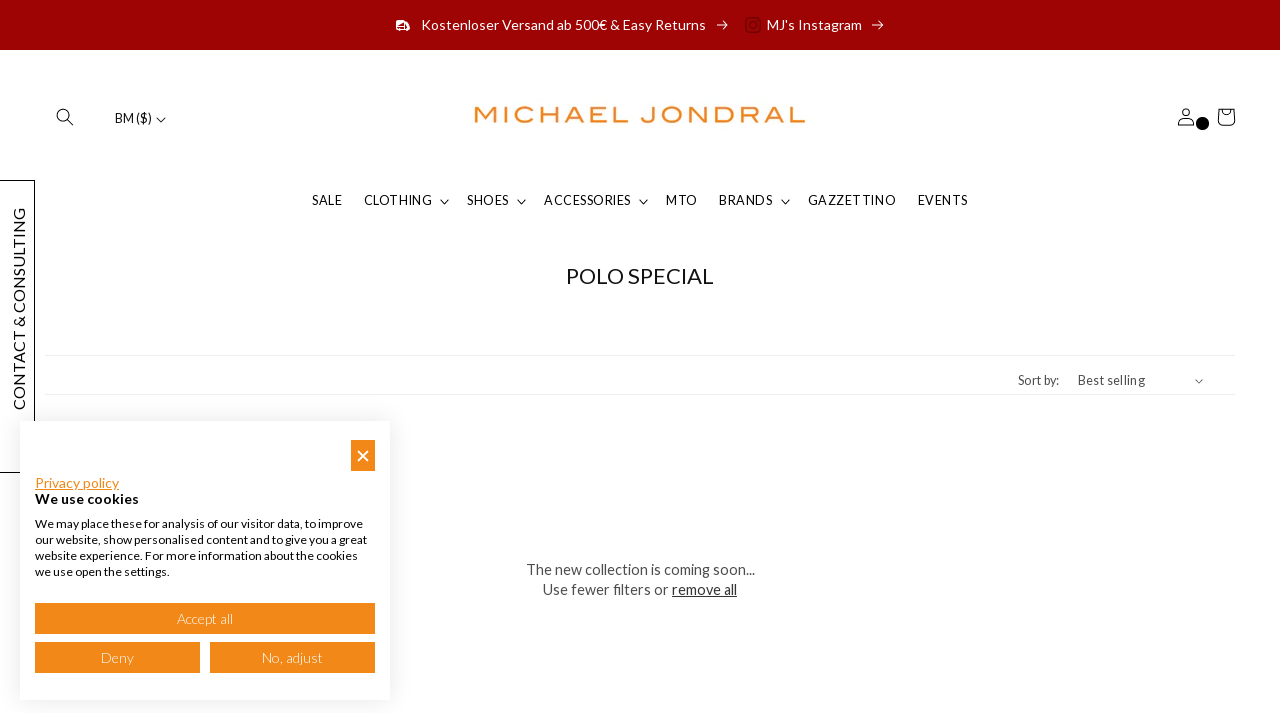

--- FILE ---
content_type: text/html; charset=utf-8
request_url: https://en.michaeljondral.com/collections/polo-special
body_size: 228536
content:
<!doctype html>
<html class="no-js" lang="en">
  <head>
    <!-- Google Tag Manager -->
<script>(function(w,d,s,l,i){w[l]=w[l]||[];w[l].push({'gtm.start':
new Date().getTime(),event:'gtm.js'});var f=d.getElementsByTagName(s)[0],
j=d.createElement(s),dl=l!='dataLayer'?'&l='+l:'';j.async=true;j.src=
'https://www.googletagmanager.com/gtm.js?id='+i+dl;f.parentNode.insertBefore(j,f);
})(window,document,'script','dataLayer','GTM-P7RW6RM');</script>
<!-- End Google Tag Manager -->
    <meta charset="utf-8">
    <meta http-equiv="X-UA-Compatible" content="IE=edge">
    <meta name="viewport" content="width=device-width,initial-scale=1">
    <meta name="theme-color" content="">
    <link rel="canonical" href="https://en.michaeljondral.com/collections/polo-special">
    <link rel="preconnect" href="https://cdn.shopify.com" crossorigin>
    <meta name="google-site-verification" content="3ZjHsoof6ld3oZaYw37L-6Zx5opCnyLS_Cb_76AB5SY" />
    <script src="https://analytics.ahrefs.com/analytics.js" data-key="Imty+u0T/ZO20ip6/l5htw" async></script><link rel="icon" type="image/png" href="//en.michaeljondral.com/cdn/shop/files/favicon.png?crop=center&height=32&v=1665473801&width=32"><link rel="preconnect" href="https://fonts.shopifycdn.com" crossorigin><title>
      Polo Special
 &ndash; Michael Jondral</title>

    

    

<meta property="og:site_name" content="Michael Jondral">
<meta property="og:url" content="https://en.michaeljondral.com/collections/polo-special">
<meta property="og:title" content="Polo Special">
<meta property="og:type" content="website">
<meta property="og:description" content="Germany&#39;s Most Exclusive Haberdasher » Sartorial Brands » Handmade Shoes &amp; Accessories » Made In Italy ✓ Worldwide Shipping ✓ Fast Delivery ✓ Discover now!"><meta property="og:image" content="http://en.michaeljondral.com/cdn/shop/files/logo_hires_600x_2706cfd2-ce28-4a80-a201-06dcaa96ec2f.png?height=628&pad_color=fff&v=1659285244&width=1200">
  <meta property="og:image:secure_url" content="https://en.michaeljondral.com/cdn/shop/files/logo_hires_600x_2706cfd2-ce28-4a80-a201-06dcaa96ec2f.png?height=628&pad_color=fff&v=1659285244&width=1200">
  <meta property="og:image:width" content="1200">
  <meta property="og:image:height" content="628"><meta name="twitter:card" content="summary_large_image">
<meta name="twitter:title" content="Polo Special">
<meta name="twitter:description" content="Germany&#39;s Most Exclusive Haberdasher » Sartorial Brands » Handmade Shoes &amp; Accessories » Made In Italy ✓ Worldwide Shipping ✓ Fast Delivery ✓ Discover now!">


    <script src="//en.michaeljondral.com/cdn/shop/t/50/assets/global.js?v=131722002949719916121767364762" defer="defer"></script>
    <script>window.performance && window.performance.mark && window.performance.mark('shopify.content_for_header.start');</script><meta name="google-site-verification" content="EaNXnXHfcKLIygTKIkPUL3NpnEQXoRzbuXJPj0KFv_4">
<meta id="shopify-digital-wallet" name="shopify-digital-wallet" content="/4116605/digital_wallets/dialog">
<meta name="shopify-checkout-api-token" content="a29b5eb28f230d81a7b2a894b02aed18">
<meta id="in-context-paypal-metadata" data-shop-id="4116605" data-venmo-supported="false" data-environment="production" data-locale="en_US" data-paypal-v4="true" data-currency="USD">
<link rel="alternate" type="application/atom+xml" title="Feed" href="/collections/polo-special.atom" />
<link rel="alternate" hreflang="x-default" href="https://michaeljondral.com/collections/polo-special">
<link rel="alternate" hreflang="en-AC" href="https://en.michaeljondral.com/collections/polo-special">
<link rel="alternate" hreflang="en-AE" href="https://en.michaeljondral.com/collections/polo-special">
<link rel="alternate" hreflang="en-AF" href="https://en.michaeljondral.com/collections/polo-special">
<link rel="alternate" hreflang="en-AG" href="https://en.michaeljondral.com/collections/polo-special">
<link rel="alternate" hreflang="en-AI" href="https://en.michaeljondral.com/collections/polo-special">
<link rel="alternate" hreflang="en-AO" href="https://en.michaeljondral.com/collections/polo-special">
<link rel="alternate" hreflang="en-AR" href="https://en.michaeljondral.com/collections/polo-special">
<link rel="alternate" hreflang="en-AU" href="https://en.michaeljondral.com/collections/polo-special">
<link rel="alternate" hreflang="en-AW" href="https://en.michaeljondral.com/collections/polo-special">
<link rel="alternate" hreflang="en-AZ" href="https://en.michaeljondral.com/collections/polo-special">
<link rel="alternate" hreflang="en-BB" href="https://en.michaeljondral.com/collections/polo-special">
<link rel="alternate" hreflang="en-BD" href="https://en.michaeljondral.com/collections/polo-special">
<link rel="alternate" hreflang="en-BF" href="https://en.michaeljondral.com/collections/polo-special">
<link rel="alternate" hreflang="en-BH" href="https://en.michaeljondral.com/collections/polo-special">
<link rel="alternate" hreflang="en-BI" href="https://en.michaeljondral.com/collections/polo-special">
<link rel="alternate" hreflang="en-BJ" href="https://en.michaeljondral.com/collections/polo-special">
<link rel="alternate" hreflang="en-BL" href="https://en.michaeljondral.com/collections/polo-special">
<link rel="alternate" hreflang="en-BM" href="https://en.michaeljondral.com/collections/polo-special">
<link rel="alternate" hreflang="en-BN" href="https://en.michaeljondral.com/collections/polo-special">
<link rel="alternate" hreflang="en-BO" href="https://en.michaeljondral.com/collections/polo-special">
<link rel="alternate" hreflang="en-BQ" href="https://en.michaeljondral.com/collections/polo-special">
<link rel="alternate" hreflang="en-BR" href="https://en.michaeljondral.com/collections/polo-special">
<link rel="alternate" hreflang="en-BS" href="https://en.michaeljondral.com/collections/polo-special">
<link rel="alternate" hreflang="en-BT" href="https://en.michaeljondral.com/collections/polo-special">
<link rel="alternate" hreflang="en-BW" href="https://en.michaeljondral.com/collections/polo-special">
<link rel="alternate" hreflang="en-BZ" href="https://en.michaeljondral.com/collections/polo-special">
<link rel="alternate" hreflang="en-CA" href="https://en.michaeljondral.com/collections/polo-special">
<link rel="alternate" hreflang="en-CC" href="https://en.michaeljondral.com/collections/polo-special">
<link rel="alternate" hreflang="en-CD" href="https://en.michaeljondral.com/collections/polo-special">
<link rel="alternate" hreflang="en-CF" href="https://en.michaeljondral.com/collections/polo-special">
<link rel="alternate" hreflang="en-CG" href="https://en.michaeljondral.com/collections/polo-special">
<link rel="alternate" hreflang="en-CI" href="https://en.michaeljondral.com/collections/polo-special">
<link rel="alternate" hreflang="en-CK" href="https://en.michaeljondral.com/collections/polo-special">
<link rel="alternate" hreflang="en-CL" href="https://en.michaeljondral.com/collections/polo-special">
<link rel="alternate" hreflang="en-CM" href="https://en.michaeljondral.com/collections/polo-special">
<link rel="alternate" hreflang="en-CN" href="https://en.michaeljondral.com/collections/polo-special">
<link rel="alternate" hreflang="en-CO" href="https://en.michaeljondral.com/collections/polo-special">
<link rel="alternate" hreflang="en-CR" href="https://en.michaeljondral.com/collections/polo-special">
<link rel="alternate" hreflang="en-CV" href="https://en.michaeljondral.com/collections/polo-special">
<link rel="alternate" hreflang="en-CW" href="https://en.michaeljondral.com/collections/polo-special">
<link rel="alternate" hreflang="en-CX" href="https://en.michaeljondral.com/collections/polo-special">
<link rel="alternate" hreflang="en-DJ" href="https://en.michaeljondral.com/collections/polo-special">
<link rel="alternate" hreflang="en-DM" href="https://en.michaeljondral.com/collections/polo-special">
<link rel="alternate" hreflang="en-DO" href="https://en.michaeljondral.com/collections/polo-special">
<link rel="alternate" hreflang="en-EC" href="https://en.michaeljondral.com/collections/polo-special">
<link rel="alternate" hreflang="en-EG" href="https://en.michaeljondral.com/collections/polo-special">
<link rel="alternate" hreflang="en-EH" href="https://en.michaeljondral.com/collections/polo-special">
<link rel="alternate" hreflang="en-ER" href="https://en.michaeljondral.com/collections/polo-special">
<link rel="alternate" hreflang="en-ET" href="https://en.michaeljondral.com/collections/polo-special">
<link rel="alternate" hreflang="en-FJ" href="https://en.michaeljondral.com/collections/polo-special">
<link rel="alternate" hreflang="en-FK" href="https://en.michaeljondral.com/collections/polo-special">
<link rel="alternate" hreflang="en-GA" href="https://en.michaeljondral.com/collections/polo-special">
<link rel="alternate" hreflang="en-GD" href="https://en.michaeljondral.com/collections/polo-special">
<link rel="alternate" hreflang="en-GF" href="https://en.michaeljondral.com/collections/polo-special">
<link rel="alternate" hreflang="en-GH" href="https://en.michaeljondral.com/collections/polo-special">
<link rel="alternate" hreflang="en-GM" href="https://en.michaeljondral.com/collections/polo-special">
<link rel="alternate" hreflang="en-GN" href="https://en.michaeljondral.com/collections/polo-special">
<link rel="alternate" hreflang="en-GQ" href="https://en.michaeljondral.com/collections/polo-special">
<link rel="alternate" hreflang="en-GS" href="https://en.michaeljondral.com/collections/polo-special">
<link rel="alternate" hreflang="en-GT" href="https://en.michaeljondral.com/collections/polo-special">
<link rel="alternate" hreflang="en-GW" href="https://en.michaeljondral.com/collections/polo-special">
<link rel="alternate" hreflang="en-GY" href="https://en.michaeljondral.com/collections/polo-special">
<link rel="alternate" hreflang="en-HK" href="https://en.michaeljondral.com/collections/polo-special">
<link rel="alternate" hreflang="en-HN" href="https://en.michaeljondral.com/collections/polo-special">
<link rel="alternate" hreflang="en-HT" href="https://en.michaeljondral.com/collections/polo-special">
<link rel="alternate" hreflang="en-ID" href="https://en.michaeljondral.com/collections/polo-special">
<link rel="alternate" hreflang="en-IL" href="https://en.michaeljondral.com/collections/polo-special">
<link rel="alternate" hreflang="en-IN" href="https://en.michaeljondral.com/collections/polo-special">
<link rel="alternate" hreflang="en-IO" href="https://en.michaeljondral.com/collections/polo-special">
<link rel="alternate" hreflang="en-IQ" href="https://en.michaeljondral.com/collections/polo-special">
<link rel="alternate" hreflang="en-JM" href="https://en.michaeljondral.com/collections/polo-special">
<link rel="alternate" hreflang="en-JO" href="https://en.michaeljondral.com/collections/polo-special">
<link rel="alternate" hreflang="en-JP" href="https://en.michaeljondral.com/collections/polo-special">
<link rel="alternate" hreflang="en-KE" href="https://en.michaeljondral.com/collections/polo-special">
<link rel="alternate" hreflang="en-KG" href="https://en.michaeljondral.com/collections/polo-special">
<link rel="alternate" hreflang="en-KH" href="https://en.michaeljondral.com/collections/polo-special">
<link rel="alternate" hreflang="en-KI" href="https://en.michaeljondral.com/collections/polo-special">
<link rel="alternate" hreflang="en-KM" href="https://en.michaeljondral.com/collections/polo-special">
<link rel="alternate" hreflang="en-KN" href="https://en.michaeljondral.com/collections/polo-special">
<link rel="alternate" hreflang="en-KR" href="https://en.michaeljondral.com/collections/polo-special">
<link rel="alternate" hreflang="en-KW" href="https://en.michaeljondral.com/collections/polo-special">
<link rel="alternate" hreflang="en-KY" href="https://en.michaeljondral.com/collections/polo-special">
<link rel="alternate" hreflang="en-KZ" href="https://en.michaeljondral.com/collections/polo-special">
<link rel="alternate" hreflang="en-LA" href="https://en.michaeljondral.com/collections/polo-special">
<link rel="alternate" hreflang="en-LC" href="https://en.michaeljondral.com/collections/polo-special">
<link rel="alternate" hreflang="en-LK" href="https://en.michaeljondral.com/collections/polo-special">
<link rel="alternate" hreflang="en-LR" href="https://en.michaeljondral.com/collections/polo-special">
<link rel="alternate" hreflang="en-LS" href="https://en.michaeljondral.com/collections/polo-special">
<link rel="alternate" hreflang="en-LY" href="https://en.michaeljondral.com/collections/polo-special">
<link rel="alternate" hreflang="en-MA" href="https://en.michaeljondral.com/collections/polo-special">
<link rel="alternate" hreflang="en-MF" href="https://en.michaeljondral.com/collections/polo-special">
<link rel="alternate" hreflang="en-MG" href="https://en.michaeljondral.com/collections/polo-special">
<link rel="alternate" hreflang="en-ML" href="https://en.michaeljondral.com/collections/polo-special">
<link rel="alternate" hreflang="en-MM" href="https://en.michaeljondral.com/collections/polo-special">
<link rel="alternate" hreflang="en-MN" href="https://en.michaeljondral.com/collections/polo-special">
<link rel="alternate" hreflang="en-MO" href="https://en.michaeljondral.com/collections/polo-special">
<link rel="alternate" hreflang="en-MQ" href="https://en.michaeljondral.com/collections/polo-special">
<link rel="alternate" hreflang="en-MR" href="https://en.michaeljondral.com/collections/polo-special">
<link rel="alternate" hreflang="en-MS" href="https://en.michaeljondral.com/collections/polo-special">
<link rel="alternate" hreflang="en-MU" href="https://en.michaeljondral.com/collections/polo-special">
<link rel="alternate" hreflang="en-MV" href="https://en.michaeljondral.com/collections/polo-special">
<link rel="alternate" hreflang="en-MW" href="https://en.michaeljondral.com/collections/polo-special">
<link rel="alternate" hreflang="en-MX" href="https://en.michaeljondral.com/collections/polo-special">
<link rel="alternate" hreflang="en-MY" href="https://en.michaeljondral.com/collections/polo-special">
<link rel="alternate" hreflang="en-MZ" href="https://en.michaeljondral.com/collections/polo-special">
<link rel="alternate" hreflang="en-NA" href="https://en.michaeljondral.com/collections/polo-special">
<link rel="alternate" hreflang="en-NC" href="https://en.michaeljondral.com/collections/polo-special">
<link rel="alternate" hreflang="en-NE" href="https://en.michaeljondral.com/collections/polo-special">
<link rel="alternate" hreflang="en-NF" href="https://en.michaeljondral.com/collections/polo-special">
<link rel="alternate" hreflang="en-NG" href="https://en.michaeljondral.com/collections/polo-special">
<link rel="alternate" hreflang="en-NI" href="https://en.michaeljondral.com/collections/polo-special">
<link rel="alternate" hreflang="en-NP" href="https://en.michaeljondral.com/collections/polo-special">
<link rel="alternate" hreflang="en-NR" href="https://en.michaeljondral.com/collections/polo-special">
<link rel="alternate" hreflang="en-NU" href="https://en.michaeljondral.com/collections/polo-special">
<link rel="alternate" hreflang="en-NZ" href="https://en.michaeljondral.com/collections/polo-special">
<link rel="alternate" hreflang="en-OM" href="https://en.michaeljondral.com/collections/polo-special">
<link rel="alternate" hreflang="en-PA" href="https://en.michaeljondral.com/collections/polo-special">
<link rel="alternate" hreflang="en-PE" href="https://en.michaeljondral.com/collections/polo-special">
<link rel="alternate" hreflang="en-PF" href="https://en.michaeljondral.com/collections/polo-special">
<link rel="alternate" hreflang="en-PG" href="https://en.michaeljondral.com/collections/polo-special">
<link rel="alternate" hreflang="en-PH" href="https://en.michaeljondral.com/collections/polo-special">
<link rel="alternate" hreflang="en-PK" href="https://en.michaeljondral.com/collections/polo-special">
<link rel="alternate" hreflang="en-PM" href="https://en.michaeljondral.com/collections/polo-special">
<link rel="alternate" hreflang="en-PN" href="https://en.michaeljondral.com/collections/polo-special">
<link rel="alternate" hreflang="en-PS" href="https://en.michaeljondral.com/collections/polo-special">
<link rel="alternate" hreflang="en-PY" href="https://en.michaeljondral.com/collections/polo-special">
<link rel="alternate" hreflang="en-QA" href="https://en.michaeljondral.com/collections/polo-special">
<link rel="alternate" hreflang="en-RU" href="https://en.michaeljondral.com/collections/polo-special">
<link rel="alternate" hreflang="en-RW" href="https://en.michaeljondral.com/collections/polo-special">
<link rel="alternate" hreflang="en-SA" href="https://en.michaeljondral.com/collections/polo-special">
<link rel="alternate" hreflang="en-SB" href="https://en.michaeljondral.com/collections/polo-special">
<link rel="alternate" hreflang="en-SC" href="https://en.michaeljondral.com/collections/polo-special">
<link rel="alternate" hreflang="en-SD" href="https://en.michaeljondral.com/collections/polo-special">
<link rel="alternate" hreflang="en-SG" href="https://en.michaeljondral.com/collections/polo-special">
<link rel="alternate" hreflang="en-SH" href="https://en.michaeljondral.com/collections/polo-special">
<link rel="alternate" hreflang="en-SL" href="https://en.michaeljondral.com/collections/polo-special">
<link rel="alternate" hreflang="en-SN" href="https://en.michaeljondral.com/collections/polo-special">
<link rel="alternate" hreflang="en-SO" href="https://en.michaeljondral.com/collections/polo-special">
<link rel="alternate" hreflang="en-SR" href="https://en.michaeljondral.com/collections/polo-special">
<link rel="alternate" hreflang="en-SS" href="https://en.michaeljondral.com/collections/polo-special">
<link rel="alternate" hreflang="en-ST" href="https://en.michaeljondral.com/collections/polo-special">
<link rel="alternate" hreflang="en-SV" href="https://en.michaeljondral.com/collections/polo-special">
<link rel="alternate" hreflang="en-SX" href="https://en.michaeljondral.com/collections/polo-special">
<link rel="alternate" hreflang="en-SZ" href="https://en.michaeljondral.com/collections/polo-special">
<link rel="alternate" hreflang="en-TA" href="https://en.michaeljondral.com/collections/polo-special">
<link rel="alternate" hreflang="en-TC" href="https://en.michaeljondral.com/collections/polo-special">
<link rel="alternate" hreflang="en-TD" href="https://en.michaeljondral.com/collections/polo-special">
<link rel="alternate" hreflang="en-TF" href="https://en.michaeljondral.com/collections/polo-special">
<link rel="alternate" hreflang="en-TG" href="https://en.michaeljondral.com/collections/polo-special">
<link rel="alternate" hreflang="en-TH" href="https://en.michaeljondral.com/collections/polo-special">
<link rel="alternate" hreflang="en-TJ" href="https://en.michaeljondral.com/collections/polo-special">
<link rel="alternate" hreflang="en-TK" href="https://en.michaeljondral.com/collections/polo-special">
<link rel="alternate" hreflang="en-TL" href="https://en.michaeljondral.com/collections/polo-special">
<link rel="alternate" hreflang="en-TM" href="https://en.michaeljondral.com/collections/polo-special">
<link rel="alternate" hreflang="en-TN" href="https://en.michaeljondral.com/collections/polo-special">
<link rel="alternate" hreflang="en-TO" href="https://en.michaeljondral.com/collections/polo-special">
<link rel="alternate" hreflang="en-TT" href="https://en.michaeljondral.com/collections/polo-special">
<link rel="alternate" hreflang="en-TV" href="https://en.michaeljondral.com/collections/polo-special">
<link rel="alternate" hreflang="en-TW" href="https://en.michaeljondral.com/collections/polo-special">
<link rel="alternate" hreflang="en-TZ" href="https://en.michaeljondral.com/collections/polo-special">
<link rel="alternate" hreflang="en-UG" href="https://en.michaeljondral.com/collections/polo-special">
<link rel="alternate" hreflang="en-UM" href="https://en.michaeljondral.com/collections/polo-special">
<link rel="alternate" hreflang="en-UY" href="https://en.michaeljondral.com/collections/polo-special">
<link rel="alternate" hreflang="en-UZ" href="https://en.michaeljondral.com/collections/polo-special">
<link rel="alternate" hreflang="en-VC" href="https://en.michaeljondral.com/collections/polo-special">
<link rel="alternate" hreflang="en-VE" href="https://en.michaeljondral.com/collections/polo-special">
<link rel="alternate" hreflang="en-VG" href="https://en.michaeljondral.com/collections/polo-special">
<link rel="alternate" hreflang="en-VN" href="https://en.michaeljondral.com/collections/polo-special">
<link rel="alternate" hreflang="en-VU" href="https://en.michaeljondral.com/collections/polo-special">
<link rel="alternate" hreflang="en-WF" href="https://en.michaeljondral.com/collections/polo-special">
<link rel="alternate" hreflang="en-WS" href="https://en.michaeljondral.com/collections/polo-special">
<link rel="alternate" hreflang="en-YE" href="https://en.michaeljondral.com/collections/polo-special">
<link rel="alternate" hreflang="en-ZA" href="https://en.michaeljondral.com/collections/polo-special">
<link rel="alternate" hreflang="en-ZM" href="https://en.michaeljondral.com/collections/polo-special">
<link rel="alternate" hreflang="en-ZW" href="https://en.michaeljondral.com/collections/polo-special">
<link rel="alternate" hreflang="en-AX" href="https://en.michaeljondral.com/collections/polo-special">
<link rel="alternate" hreflang="en-AL" href="https://en.michaeljondral.com/collections/polo-special">
<link rel="alternate" hreflang="en-AD" href="https://en.michaeljondral.com/collections/polo-special">
<link rel="alternate" hreflang="en-AM" href="https://en.michaeljondral.com/collections/polo-special">
<link rel="alternate" hreflang="en-BY" href="https://en.michaeljondral.com/collections/polo-special">
<link rel="alternate" hreflang="en-BA" href="https://en.michaeljondral.com/collections/polo-special">
<link rel="alternate" hreflang="en-CY" href="https://en.michaeljondral.com/collections/polo-special">
<link rel="alternate" hreflang="en-FO" href="https://en.michaeljondral.com/collections/polo-special">
<link rel="alternate" hreflang="en-GE" href="https://en.michaeljondral.com/collections/polo-special">
<link rel="alternate" hreflang="en-GI" href="https://en.michaeljondral.com/collections/polo-special">
<link rel="alternate" hreflang="en-GL" href="https://en.michaeljondral.com/collections/polo-special">
<link rel="alternate" hreflang="en-GP" href="https://en.michaeljondral.com/collections/polo-special">
<link rel="alternate" hreflang="en-GG" href="https://en.michaeljondral.com/collections/polo-special">
<link rel="alternate" hreflang="en-IS" href="https://en.michaeljondral.com/collections/polo-special">
<link rel="alternate" hreflang="en-IM" href="https://en.michaeljondral.com/collections/polo-special">
<link rel="alternate" hreflang="en-JE" href="https://en.michaeljondral.com/collections/polo-special">
<link rel="alternate" hreflang="en-XK" href="https://en.michaeljondral.com/collections/polo-special">
<link rel="alternate" hreflang="en-LI" href="https://en.michaeljondral.com/collections/polo-special">
<link rel="alternate" hreflang="en-MK" href="https://en.michaeljondral.com/collections/polo-special">
<link rel="alternate" hreflang="en-YT" href="https://en.michaeljondral.com/collections/polo-special">
<link rel="alternate" hreflang="en-MD" href="https://en.michaeljondral.com/collections/polo-special">
<link rel="alternate" hreflang="en-MC" href="https://en.michaeljondral.com/collections/polo-special">
<link rel="alternate" hreflang="en-ME" href="https://en.michaeljondral.com/collections/polo-special">
<link rel="alternate" hreflang="en-NO" href="https://en.michaeljondral.com/collections/polo-special">
<link rel="alternate" hreflang="en-RE" href="https://en.michaeljondral.com/collections/polo-special">
<link rel="alternate" hreflang="en-SM" href="https://en.michaeljondral.com/collections/polo-special">
<link rel="alternate" hreflang="en-RS" href="https://en.michaeljondral.com/collections/polo-special">
<link rel="alternate" hreflang="en-SJ" href="https://en.michaeljondral.com/collections/polo-special">
<link rel="alternate" hreflang="en-TR" href="https://en.michaeljondral.com/collections/polo-special">
<link rel="alternate" hreflang="en-UA" href="https://en.michaeljondral.com/collections/polo-special">
<link rel="alternate" hreflang="en-GB" href="https://en.michaeljondral.com/collections/polo-special">
<link rel="alternate" hreflang="en-VA" href="https://en.michaeljondral.com/collections/polo-special">
<link rel="alternate" hreflang="en-US" href="https://en.michaeljondral.com/collections/polo-special">
<link rel="alternate" hreflang="en-DZ" href="https://en.michaeljondral.com/collections/polo-special">
<link rel="alternate" hreflang="de-CH" href="https://michaeljondral.com/de-ch/collections/polo-special">
<link rel="alternate" hreflang="en-CH" href="https://michaeljondral.com/en-ch/collections/polo-special">
<link rel="alternate" hreflang="en-HU" href="https://michaeljondral.com/en-hu/collections/polo-special">
<link rel="alternate" hreflang="de-HU" href="https://michaeljondral.com/de-hu/collections/polo-special">
<link rel="alternate" hreflang="en-LB" href="https://michaeljondral.com/en-lb/collections/polo-special">
<link rel="alternate" hreflang="en-BE" href="https://michaeljondral.com/en-eu/collections/polo-special">
<link rel="alternate" hreflang="en-BG" href="https://michaeljondral.com/en-eu/collections/polo-special">
<link rel="alternate" hreflang="en-HR" href="https://michaeljondral.com/en-eu/collections/polo-special">
<link rel="alternate" hreflang="en-CZ" href="https://michaeljondral.com/en-eu/collections/polo-special">
<link rel="alternate" hreflang="en-DK" href="https://michaeljondral.com/en-eu/collections/polo-special">
<link rel="alternate" hreflang="en-EE" href="https://michaeljondral.com/en-eu/collections/polo-special">
<link rel="alternate" hreflang="en-FI" href="https://michaeljondral.com/en-eu/collections/polo-special">
<link rel="alternate" hreflang="en-FR" href="https://michaeljondral.com/en-eu/collections/polo-special">
<link rel="alternate" hreflang="en-GR" href="https://michaeljondral.com/en-eu/collections/polo-special">
<link rel="alternate" hreflang="en-IE" href="https://michaeljondral.com/en-eu/collections/polo-special">
<link rel="alternate" hreflang="en-IT" href="https://michaeljondral.com/en-eu/collections/polo-special">
<link rel="alternate" hreflang="en-LV" href="https://michaeljondral.com/en-eu/collections/polo-special">
<link rel="alternate" hreflang="en-LT" href="https://michaeljondral.com/en-eu/collections/polo-special">
<link rel="alternate" hreflang="en-LU" href="https://michaeljondral.com/en-eu/collections/polo-special">
<link rel="alternate" hreflang="en-MT" href="https://michaeljondral.com/en-eu/collections/polo-special">
<link rel="alternate" hreflang="en-NL" href="https://michaeljondral.com/en-eu/collections/polo-special">
<link rel="alternate" hreflang="en-PL" href="https://michaeljondral.com/en-eu/collections/polo-special">
<link rel="alternate" hreflang="en-PT" href="https://michaeljondral.com/en-eu/collections/polo-special">
<link rel="alternate" hreflang="en-RO" href="https://michaeljondral.com/en-eu/collections/polo-special">
<link rel="alternate" hreflang="en-SK" href="https://michaeljondral.com/en-eu/collections/polo-special">
<link rel="alternate" hreflang="en-SI" href="https://michaeljondral.com/en-eu/collections/polo-special">
<link rel="alternate" hreflang="en-ES" href="https://michaeljondral.com/en-eu/collections/polo-special">
<link rel="alternate" hreflang="en-SE" href="https://michaeljondral.com/en-eu/collections/polo-special">
<link rel="alternate" hreflang="de-AT" href="https://michaeljondral.com/de-at/collections/polo-special">
<link rel="alternate" hreflang="en-AT" href="https://michaeljondral.com/en-at/collections/polo-special">
<link rel="alternate" hreflang="de-DE" href="https://michaeljondral.com/collections/polo-special">
<link rel="alternate" type="application/json+oembed" href="https://en.michaeljondral.com/collections/polo-special.oembed">
<script async="async" src="/checkouts/internal/preloads.js?locale=en-BM"></script>
<link rel="preconnect" href="https://shop.app" crossorigin="anonymous">
<script async="async" src="https://shop.app/checkouts/internal/preloads.js?locale=en-BM&shop_id=4116605" crossorigin="anonymous"></script>
<script id="apple-pay-shop-capabilities" type="application/json">{"shopId":4116605,"countryCode":"DE","currencyCode":"USD","merchantCapabilities":["supports3DS"],"merchantId":"gid:\/\/shopify\/Shop\/4116605","merchantName":"Michael Jondral","requiredBillingContactFields":["postalAddress","email","phone"],"requiredShippingContactFields":["postalAddress","email","phone"],"shippingType":"shipping","supportedNetworks":["visa","maestro","masterCard","amex"],"total":{"type":"pending","label":"Michael Jondral","amount":"1.00"},"shopifyPaymentsEnabled":true,"supportsSubscriptions":true}</script>
<script id="shopify-features" type="application/json">{"accessToken":"a29b5eb28f230d81a7b2a894b02aed18","betas":["rich-media-storefront-analytics"],"domain":"en.michaeljondral.com","predictiveSearch":true,"shopId":4116605,"locale":"en"}</script>
<script>var Shopify = Shopify || {};
Shopify.shop = "michael-jondral.myshopify.com";
Shopify.locale = "en";
Shopify.currency = {"active":"USD","rate":"1.1951034"};
Shopify.country = "BM";
Shopify.theme = {"name":"shopify-michaeljondral\/aw25\/sale","id":174552416524,"schema_name":"FW Custom Theme","schema_version":"1.5.0","theme_store_id":null,"role":"main"};
Shopify.theme.handle = "null";
Shopify.theme.style = {"id":null,"handle":null};
Shopify.cdnHost = "en.michaeljondral.com/cdn";
Shopify.routes = Shopify.routes || {};
Shopify.routes.root = "/";</script>
<script type="module">!function(o){(o.Shopify=o.Shopify||{}).modules=!0}(window);</script>
<script>!function(o){function n(){var o=[];function n(){o.push(Array.prototype.slice.apply(arguments))}return n.q=o,n}var t=o.Shopify=o.Shopify||{};t.loadFeatures=n(),t.autoloadFeatures=n()}(window);</script>
<script>
  window.ShopifyPay = window.ShopifyPay || {};
  window.ShopifyPay.apiHost = "shop.app\/pay";
  window.ShopifyPay.redirectState = null;
</script>
<script id="shop-js-analytics" type="application/json">{"pageType":"collection"}</script>
<script defer="defer" async type="module" src="//en.michaeljondral.com/cdn/shopifycloud/shop-js/modules/v2/client.init-shop-cart-sync_BApSsMSl.en.esm.js"></script>
<script defer="defer" async type="module" src="//en.michaeljondral.com/cdn/shopifycloud/shop-js/modules/v2/chunk.common_CBoos6YZ.esm.js"></script>
<script type="module">
  await import("//en.michaeljondral.com/cdn/shopifycloud/shop-js/modules/v2/client.init-shop-cart-sync_BApSsMSl.en.esm.js");
await import("//en.michaeljondral.com/cdn/shopifycloud/shop-js/modules/v2/chunk.common_CBoos6YZ.esm.js");

  window.Shopify.SignInWithShop?.initShopCartSync?.({"fedCMEnabled":true,"windoidEnabled":true});

</script>
<script>
  window.Shopify = window.Shopify || {};
  if (!window.Shopify.featureAssets) window.Shopify.featureAssets = {};
  window.Shopify.featureAssets['shop-js'] = {"shop-cart-sync":["modules/v2/client.shop-cart-sync_DJczDl9f.en.esm.js","modules/v2/chunk.common_CBoos6YZ.esm.js"],"init-fed-cm":["modules/v2/client.init-fed-cm_BzwGC0Wi.en.esm.js","modules/v2/chunk.common_CBoos6YZ.esm.js"],"init-windoid":["modules/v2/client.init-windoid_BS26ThXS.en.esm.js","modules/v2/chunk.common_CBoos6YZ.esm.js"],"shop-cash-offers":["modules/v2/client.shop-cash-offers_DthCPNIO.en.esm.js","modules/v2/chunk.common_CBoos6YZ.esm.js","modules/v2/chunk.modal_Bu1hFZFC.esm.js"],"shop-button":["modules/v2/client.shop-button_D_JX508o.en.esm.js","modules/v2/chunk.common_CBoos6YZ.esm.js"],"init-shop-email-lookup-coordinator":["modules/v2/client.init-shop-email-lookup-coordinator_DFwWcvrS.en.esm.js","modules/v2/chunk.common_CBoos6YZ.esm.js"],"shop-toast-manager":["modules/v2/client.shop-toast-manager_tEhgP2F9.en.esm.js","modules/v2/chunk.common_CBoos6YZ.esm.js"],"shop-login-button":["modules/v2/client.shop-login-button_DwLgFT0K.en.esm.js","modules/v2/chunk.common_CBoos6YZ.esm.js","modules/v2/chunk.modal_Bu1hFZFC.esm.js"],"avatar":["modules/v2/client.avatar_BTnouDA3.en.esm.js"],"init-shop-cart-sync":["modules/v2/client.init-shop-cart-sync_BApSsMSl.en.esm.js","modules/v2/chunk.common_CBoos6YZ.esm.js"],"pay-button":["modules/v2/client.pay-button_BuNmcIr_.en.esm.js","modules/v2/chunk.common_CBoos6YZ.esm.js"],"init-shop-for-new-customer-accounts":["modules/v2/client.init-shop-for-new-customer-accounts_DrjXSI53.en.esm.js","modules/v2/client.shop-login-button_DwLgFT0K.en.esm.js","modules/v2/chunk.common_CBoos6YZ.esm.js","modules/v2/chunk.modal_Bu1hFZFC.esm.js"],"init-customer-accounts-sign-up":["modules/v2/client.init-customer-accounts-sign-up_TlVCiykN.en.esm.js","modules/v2/client.shop-login-button_DwLgFT0K.en.esm.js","modules/v2/chunk.common_CBoos6YZ.esm.js","modules/v2/chunk.modal_Bu1hFZFC.esm.js"],"shop-follow-button":["modules/v2/client.shop-follow-button_C5D3XtBb.en.esm.js","modules/v2/chunk.common_CBoos6YZ.esm.js","modules/v2/chunk.modal_Bu1hFZFC.esm.js"],"checkout-modal":["modules/v2/client.checkout-modal_8TC_1FUY.en.esm.js","modules/v2/chunk.common_CBoos6YZ.esm.js","modules/v2/chunk.modal_Bu1hFZFC.esm.js"],"init-customer-accounts":["modules/v2/client.init-customer-accounts_C0Oh2ljF.en.esm.js","modules/v2/client.shop-login-button_DwLgFT0K.en.esm.js","modules/v2/chunk.common_CBoos6YZ.esm.js","modules/v2/chunk.modal_Bu1hFZFC.esm.js"],"lead-capture":["modules/v2/client.lead-capture_Cq0gfm7I.en.esm.js","modules/v2/chunk.common_CBoos6YZ.esm.js","modules/v2/chunk.modal_Bu1hFZFC.esm.js"],"shop-login":["modules/v2/client.shop-login_BmtnoEUo.en.esm.js","modules/v2/chunk.common_CBoos6YZ.esm.js","modules/v2/chunk.modal_Bu1hFZFC.esm.js"],"payment-terms":["modules/v2/client.payment-terms_BHOWV7U_.en.esm.js","modules/v2/chunk.common_CBoos6YZ.esm.js","modules/v2/chunk.modal_Bu1hFZFC.esm.js"]};
</script>
<script>(function() {
  var isLoaded = false;
  function asyncLoad() {
    if (isLoaded) return;
    isLoaded = true;
    var urls = ["https:\/\/static.klaviyo.com\/onsite\/js\/klaviyo.js?company_id=Yt93yk\u0026shop=michael-jondral.myshopify.com"];
    for (var i = 0; i < urls.length; i++) {
      var s = document.createElement('script');
      s.type = 'text/javascript';
      s.async = true;
      s.src = urls[i];
      var x = document.getElementsByTagName('script')[0];
      x.parentNode.insertBefore(s, x);
    }
  };
  if(window.attachEvent) {
    window.attachEvent('onload', asyncLoad);
  } else {
    window.addEventListener('load', asyncLoad, false);
  }
})();</script>
<script id="__st">var __st={"a":4116605,"offset":3600,"reqid":"41057895-254c-45cb-8fb5-cc84c614ce57-1768900236","pageurl":"en.michaeljondral.com\/collections\/polo-special","u":"bac8077a5385","p":"collection","rtyp":"collection","rid":261203132481};</script>
<script>window.ShopifyPaypalV4VisibilityTracking = true;</script>
<script id="captcha-bootstrap">!function(){'use strict';const t='contact',e='account',n='new_comment',o=[[t,t],['blogs',n],['comments',n],[t,'customer']],c=[[e,'customer_login'],[e,'guest_login'],[e,'recover_customer_password'],[e,'create_customer']],r=t=>t.map((([t,e])=>`form[action*='/${t}']:not([data-nocaptcha='true']) input[name='form_type'][value='${e}']`)).join(','),a=t=>()=>t?[...document.querySelectorAll(t)].map((t=>t.form)):[];function s(){const t=[...o],e=r(t);return a(e)}const i='password',u='form_key',d=['recaptcha-v3-token','g-recaptcha-response','h-captcha-response',i],f=()=>{try{return window.sessionStorage}catch{return}},m='__shopify_v',_=t=>t.elements[u];function p(t,e,n=!1){try{const o=window.sessionStorage,c=JSON.parse(o.getItem(e)),{data:r}=function(t){const{data:e,action:n}=t;return t[m]||n?{data:e,action:n}:{data:t,action:n}}(c);for(const[e,n]of Object.entries(r))t.elements[e]&&(t.elements[e].value=n);n&&o.removeItem(e)}catch(o){console.error('form repopulation failed',{error:o})}}const l='form_type',E='cptcha';function T(t){t.dataset[E]=!0}const w=window,h=w.document,L='Shopify',v='ce_forms',y='captcha';let A=!1;((t,e)=>{const n=(g='f06e6c50-85a8-45c8-87d0-21a2b65856fe',I='https://cdn.shopify.com/shopifycloud/storefront-forms-hcaptcha/ce_storefront_forms_captcha_hcaptcha.v1.5.2.iife.js',D={infoText:'Protected by hCaptcha',privacyText:'Privacy',termsText:'Terms'},(t,e,n)=>{const o=w[L][v],c=o.bindForm;if(c)return c(t,g,e,D).then(n);var r;o.q.push([[t,g,e,D],n]),r=I,A||(h.body.append(Object.assign(h.createElement('script'),{id:'captcha-provider',async:!0,src:r})),A=!0)});var g,I,D;w[L]=w[L]||{},w[L][v]=w[L][v]||{},w[L][v].q=[],w[L][y]=w[L][y]||{},w[L][y].protect=function(t,e){n(t,void 0,e),T(t)},Object.freeze(w[L][y]),function(t,e,n,w,h,L){const[v,y,A,g]=function(t,e,n){const i=e?o:[],u=t?c:[],d=[...i,...u],f=r(d),m=r(i),_=r(d.filter((([t,e])=>n.includes(e))));return[a(f),a(m),a(_),s()]}(w,h,L),I=t=>{const e=t.target;return e instanceof HTMLFormElement?e:e&&e.form},D=t=>v().includes(t);t.addEventListener('submit',(t=>{const e=I(t);if(!e)return;const n=D(e)&&!e.dataset.hcaptchaBound&&!e.dataset.recaptchaBound,o=_(e),c=g().includes(e)&&(!o||!o.value);(n||c)&&t.preventDefault(),c&&!n&&(function(t){try{if(!f())return;!function(t){const e=f();if(!e)return;const n=_(t);if(!n)return;const o=n.value;o&&e.removeItem(o)}(t);const e=Array.from(Array(32),(()=>Math.random().toString(36)[2])).join('');!function(t,e){_(t)||t.append(Object.assign(document.createElement('input'),{type:'hidden',name:u})),t.elements[u].value=e}(t,e),function(t,e){const n=f();if(!n)return;const o=[...t.querySelectorAll(`input[type='${i}']`)].map((({name:t})=>t)),c=[...d,...o],r={};for(const[a,s]of new FormData(t).entries())c.includes(a)||(r[a]=s);n.setItem(e,JSON.stringify({[m]:1,action:t.action,data:r}))}(t,e)}catch(e){console.error('failed to persist form',e)}}(e),e.submit())}));const S=(t,e)=>{t&&!t.dataset[E]&&(n(t,e.some((e=>e===t))),T(t))};for(const o of['focusin','change'])t.addEventListener(o,(t=>{const e=I(t);D(e)&&S(e,y())}));const B=e.get('form_key'),M=e.get(l),P=B&&M;t.addEventListener('DOMContentLoaded',(()=>{const t=y();if(P)for(const e of t)e.elements[l].value===M&&p(e,B);[...new Set([...A(),...v().filter((t=>'true'===t.dataset.shopifyCaptcha))])].forEach((e=>S(e,t)))}))}(h,new URLSearchParams(w.location.search),n,t,e,['guest_login'])})(!0,!0)}();</script>
<script integrity="sha256-4kQ18oKyAcykRKYeNunJcIwy7WH5gtpwJnB7kiuLZ1E=" data-source-attribution="shopify.loadfeatures" defer="defer" src="//en.michaeljondral.com/cdn/shopifycloud/storefront/assets/storefront/load_feature-a0a9edcb.js" crossorigin="anonymous"></script>
<script crossorigin="anonymous" defer="defer" src="//en.michaeljondral.com/cdn/shopifycloud/storefront/assets/shopify_pay/storefront-65b4c6d7.js?v=20250812"></script>
<script data-source-attribution="shopify.dynamic_checkout.dynamic.init">var Shopify=Shopify||{};Shopify.PaymentButton=Shopify.PaymentButton||{isStorefrontPortableWallets:!0,init:function(){window.Shopify.PaymentButton.init=function(){};var t=document.createElement("script");t.src="https://en.michaeljondral.com/cdn/shopifycloud/portable-wallets/latest/portable-wallets.en.js",t.type="module",document.head.appendChild(t)}};
</script>
<script data-source-attribution="shopify.dynamic_checkout.buyer_consent">
  function portableWalletsHideBuyerConsent(e){var t=document.getElementById("shopify-buyer-consent"),n=document.getElementById("shopify-subscription-policy-button");t&&n&&(t.classList.add("hidden"),t.setAttribute("aria-hidden","true"),n.removeEventListener("click",e))}function portableWalletsShowBuyerConsent(e){var t=document.getElementById("shopify-buyer-consent"),n=document.getElementById("shopify-subscription-policy-button");t&&n&&(t.classList.remove("hidden"),t.removeAttribute("aria-hidden"),n.addEventListener("click",e))}window.Shopify?.PaymentButton&&(window.Shopify.PaymentButton.hideBuyerConsent=portableWalletsHideBuyerConsent,window.Shopify.PaymentButton.showBuyerConsent=portableWalletsShowBuyerConsent);
</script>
<script data-source-attribution="shopify.dynamic_checkout.cart.bootstrap">document.addEventListener("DOMContentLoaded",(function(){function t(){return document.querySelector("shopify-accelerated-checkout-cart, shopify-accelerated-checkout")}if(t())Shopify.PaymentButton.init();else{new MutationObserver((function(e,n){t()&&(Shopify.PaymentButton.init(),n.disconnect())})).observe(document.body,{childList:!0,subtree:!0})}}));
</script>
<link id="shopify-accelerated-checkout-styles" rel="stylesheet" media="screen" href="https://en.michaeljondral.com/cdn/shopifycloud/portable-wallets/latest/accelerated-checkout-backwards-compat.css" crossorigin="anonymous">
<style id="shopify-accelerated-checkout-cart">
        #shopify-buyer-consent {
  margin-top: 1em;
  display: inline-block;
  width: 100%;
}

#shopify-buyer-consent.hidden {
  display: none;
}

#shopify-subscription-policy-button {
  background: none;
  border: none;
  padding: 0;
  text-decoration: underline;
  font-size: inherit;
  cursor: pointer;
}

#shopify-subscription-policy-button::before {
  box-shadow: none;
}

      </style>
<script id="sections-script" data-sections="header" defer="defer" src="//en.michaeljondral.com/cdn/shop/t/50/compiled_assets/scripts.js?v=24970"></script>
<script>window.performance && window.performance.mark && window.performance.mark('shopify.content_for_header.end');</script>

  <!-- Begin CookieFirst Shopify GDPR Api -->
<script>
window.Shopify.loadFeatures(
[
{
name: "consent-tracking-api",
version: "0.1",
},
],
function (error) {
if (error) {
console.error(error);
return;
}

function handleCFConsent(event) {
var consent = event.detail;
var required_categories = [
"performance",
<!-- add any other categories here like "functional" or "advertising" -->
];

var is_accepted = true;
for (var i = 0; i < required_categories.length; i++) {
var category = required_categories[i];
if (!consent || !consent[category]) {
is_accepted = false;
}
}

window.Shopify.customerPrivacy.setTrackingConsent(is_accepted, function() {});
};

window.addEventListener("cf_consent", handleCFConsent);
window.addEventListener("cf_consent_loaded", handleCFConsent);

<!-- if you want to show the banner to all visitors, not only EU-visitors, change false --> to true
var show_outside_eu = true;
var show_banner = show_outside_eu || window.Shopify.customerPrivacy.shouldShowGDPRBanner();


if(show_banner) {
  var hostname = window.location.hostname;
  var script = document.createElement("script");
  var apiKey = '';

// use domain.com, without https://

// to get correct value, take the output of window.location.hostname in dev tools on that domain
if (hostname === 'michaeljondral.com') {
    apiKey = 'e8b690df-d2c5-453e-b811-f49095b32c53';
} else if (hostname === 'en.michaeljondral.com') {
    apiKey = '23d25e8e-b815-41df-b688-bbda3a80ef30';    
}

script.src="https://consent.cookiefirst.com/sites/" + hostname + "-" + apiKey + "/consent.js";
document.head.appendChild(script);

  
}
}
);
</script>

    <style data-shopify>
      @font-face {
  font-family: Lato;
  font-weight: 400;
  font-style: normal;
  font-display: swap;
  src: url("//en.michaeljondral.com/cdn/fonts/lato/lato_n4.c3b93d431f0091c8be23185e15c9d1fee1e971c5.woff2") format("woff2"),
       url("//en.michaeljondral.com/cdn/fonts/lato/lato_n4.d5c00c781efb195594fd2fd4ad04f7882949e327.woff") format("woff");
}

      @font-face {
  font-family: Lato;
  font-weight: 700;
  font-style: normal;
  font-display: swap;
  src: url("//en.michaeljondral.com/cdn/fonts/lato/lato_n7.900f219bc7337bc57a7a2151983f0a4a4d9d5dcf.woff2") format("woff2"),
       url("//en.michaeljondral.com/cdn/fonts/lato/lato_n7.a55c60751adcc35be7c4f8a0313f9698598612ee.woff") format("woff");
}

      @font-face {
  font-family: Lato;
  font-weight: 400;
  font-style: italic;
  font-display: swap;
  src: url("//en.michaeljondral.com/cdn/fonts/lato/lato_i4.09c847adc47c2fefc3368f2e241a3712168bc4b6.woff2") format("woff2"),
       url("//en.michaeljondral.com/cdn/fonts/lato/lato_i4.3c7d9eb6c1b0a2bf62d892c3ee4582b016d0f30c.woff") format("woff");
}

      @font-face {
  font-family: Lato;
  font-weight: 700;
  font-style: italic;
  font-display: swap;
  src: url("//en.michaeljondral.com/cdn/fonts/lato/lato_i7.16ba75868b37083a879b8dd9f2be44e067dfbf92.woff2") format("woff2"),
       url("//en.michaeljondral.com/cdn/fonts/lato/lato_i7.4c07c2b3b7e64ab516aa2f2081d2bb0366b9dce8.woff") format("woff");
}

      @font-face {
  font-family: Lato;
  font-weight: 400;
  font-style: normal;
  font-display: swap;
  src: url("//en.michaeljondral.com/cdn/fonts/lato/lato_n4.c3b93d431f0091c8be23185e15c9d1fee1e971c5.woff2") format("woff2"),
       url("//en.michaeljondral.com/cdn/fonts/lato/lato_n4.d5c00c781efb195594fd2fd4ad04f7882949e327.woff") format("woff");
}

      @font-face {
  font-family: Amiri;
  font-weight: 400;
  font-style: normal;
  font-display: swap;
  src: url("//en.michaeljondral.com/cdn/fonts/amiri/amiri_n4.fee8c3379b68ea3b9c7241a63b8a252071faad52.woff2") format("woff2"),
       url("//en.michaeljondral.com/cdn/fonts/amiri/amiri_n4.94cde4e18ec8ae53bf8f7240b84e1f76ce23772d.woff") format("woff");
}



      :root {
        --font-body-family: Lato, sans-serif;
        --font-body-style: normal;
        --font-body-weight: 400;
        --font-body-weight-bold: 700;

        --font-heading-family: Lato, sans-serif;
        --font-heading-style: normal;
        --font-heading-weight: 400;

        --font-accent1-family: Amiri, serif;

        --font-body-scale: 0.9;
        --font-heading-scale: 0.9444444444444444;
        --font-line-height: 0.4;
    	  --price-font-scale: 0.8888888888888888;
        --heading-letter-spacing: 0.0em;
        --body-letter-spacing: 0.0em;

        --color-base-text: 18, 18, 18;
        --color-shadow: 18, 18, 18;
        --color-base-background-1: 255, 255, 255;
        --color-base-background-2: 247, 247, 247;
        --color-base-solid-button-labels: 255, 255, 255;
        --color-base-outline-button-labels: 18, 18, 18;
        --color-base-accent-1: 18, 18, 18;
        --color-base-accent-2: 51, 79, 180;
        --color-text-accent-1: , , ;
        --payment-terms-background-color: #FFFFFF;
        --color-text-tertiary: 0, 0, 0;
    	  --colors-background-tertiary: 255, 255, 255;
        --color-text-sale: 158, 4, 4;
        --color-background-sale-badge: 158, 4, 4;
        --color-text-sale-badge: 255, 255, 255;
        --color-border-sale-badge: 255, 255, 255;

        --gradient-base-background-1: #FFFFFF;
        --gradient-base-background-2: #f7f7f7;
        --gradient-base-accent-1: #121212;
        --gradient-base-accent-2: #334FB4;

        --media-padding: px;
        --media-border-opacity: 0.05;
        --media-border-width: 0px;
        --media-radius: 0px;
        --media-shadow-opacity: 0.0;
        --media-shadow-horizontal-offset: 0px;
        --media-shadow-vertical-offset: 0px;
        --media-shadow-blur-radius: 0px;

        --page-width: 150rem;
        --page-width-margin: 0rem;

        --card-image-padding: 0.0rem;
        --card-corner-radius: 0.0rem;
        --card-text-alignment: center;
        --card-border-width: 0.0rem;
        --card-border-opacity: 0.0;
        --card-shadow-opacity: 0.1;
        --card-shadow-horizontal-offset: 0.0rem;
        --card-shadow-vertical-offset: 0.0rem;
        --card-shadow-blur-radius: 0.0rem;

        --badge-corner-radius: 4.0rem;

        --popup-border-width: 1px;
        --popup-border-opacity: 0.1;
        --popup-corner-radius: 0px;
        --popup-shadow-opacity: 0.0;
        --popup-shadow-horizontal-offset: 0px;
        --popup-shadow-vertical-offset: 0px;
        --popup-shadow-blur-radius: 0px;

        --drawer-border-width: 1px;
        --drawer-border-opacity: 0.1;
        --drawer-shadow-opacity: 0.0;
        --drawer-shadow-horizontal-offset: 0px;
        --drawer-shadow-vertical-offset: 0px;
        --drawer-shadow-blur-radius: 0px;

        --spacing-sections-desktop: 20px;
        --spacing-sections-mobile: 20px;

        --grid-desktop-vertical-spacing: 20px;
        --grid-desktop-horizontal-spacing: 20px;
        --grid-mobile-vertical-spacing: 10px;
        --grid-mobile-horizontal-spacing: 10px;
        
        --grid-product-desktop-vertical-spacing: 64px;
        --grid-product-desktop-horizontal-spacing: 64px;
        --grid-product-mobile-vertical-spacing: 32px;
        --grid-product-mobile-horizontal-spacing: 32px;

        --text-boxes-border-opacity: 0.0;
        --text-boxes-border-width: 0px;
        --text-boxes-radius: 0px;
        --text-boxes-shadow-opacity: 0.0;
        --text-boxes-shadow-horizontal-offset: 0px;
        --text-boxes-shadow-vertical-offset: 0px;
        --text-boxes-shadow-blur-radius: 0px;

        --buttons-radius: 0px;
        --buttons-radius-outset: 0px;
        --buttons-border-width: 0px;
        --buttons-border-opacity: 1.0;
        --buttons-shadow-opacity: 0.0;
        --buttons-shadow-horizontal-offset: 0px;
        --buttons-shadow-vertical-offset: 0px;
        --buttons-shadow-blur-radius: 0px;
        --buttons-border-offset: 0px;

        --inputs-radius: 4px;
        --inputs-border-width: 1px;
        --inputs-border-opacity: 0.55;
        --inputs-shadow-opacity: 0.0;
        --inputs-shadow-horizontal-offset: 0px;
        --inputs-margin-offset: 0px;
        --inputs-shadow-vertical-offset: 0px;
        --inputs-shadow-blur-radius: 0px;
        --inputs-radius-outset: 5px;

        --variant-pills-radius: 40px;
        --variant-pills-border-width: 1px;
        --variant-pills-border-opacity: 0.55;
        --variant-pills-shadow-opacity: 0.0;
        --variant-pills-shadow-horizontal-offset: 0px;
        --variant-pills-shadow-vertical-offset: 0px;
        --variant-pills-shadow-blur-radius: 0px;

        --h1-font-size: 32px;
        --h2-font-size: 25px;
        --h3-font-size: 22px;
        --h4-font-size: 18px;
        --h5-font-size: 16px;
        --h6-font-size: 14px;

        --all-duration-long: 450ms;
      }

      
      .play-button,
      .button:not(.link),
      button:not(.link) {
        
        --color-link: 255,255,255;
        --button-text: 255,255,255;
        --color-button-text: 255,255,255;
        
        --color-button: 241, 136, 24;
        --alpha-button-background: 1;
      }

      @media screen and (max-width: 749px) {
        :root {
          --h1-font-size: 24px;
          --h2-font-size: 19px;
          --h3-font-size: 17px;
          --h4-font-size: 14px;
          --h5-font-size: 14px;
          --h6-font-size: 13px;
        }
      }

      *,
      *::before,
      *::after {
        box-sizing: inherit;
      }

      html {
        box-sizing: border-box;
        font-size: calc(var(--font-body-scale) * 62.5%);
        height: 100%;
      }

      body {
        display: grid;
        grid-template-rows: auto auto 1fr auto;
        grid-template-columns: 100%;
        min-height: 100%;
        margin: 0;
        font-size: 1.5rem;
        letter-spacing: 0.06rem;
        line-height: calc(1 + 0.4 / var(--font-body-scale));
        font-family: var(--font-body-family);
        font-style: var(--font-body-style);
        font-weight: var(--font-body-weight);
      }

      @media screen and (min-width: 750px) {
        body {
          font-size: 1.6rem;
        }
      }

      

      
        body * { -webkit-font-smoothing: antialiased }
      
    </style>

    <link href="//en.michaeljondral.com/cdn/shop/t/50/assets/base.css?v=30268034530543064961767364707" rel="stylesheet" type="text/css" media="all" />
    <link href="//en.michaeljondral.com/cdn/shop/t/50/assets/fw-modifications.min.css?v=178060315691775651011767364754" rel="stylesheet" type="text/css" media="all" />
    <link href="//en.michaeljondral.com/cdn/shop/t/50/assets/custom.scss?v=16512388369132731881767364829" rel="stylesheet" type="text/css" media="all" />
<link rel="preload" as="font" href="//en.michaeljondral.com/cdn/fonts/lato/lato_n4.c3b93d431f0091c8be23185e15c9d1fee1e971c5.woff2" type="font/woff2" crossorigin><link rel="preload" as="font" href="//en.michaeljondral.com/cdn/fonts/lato/lato_n4.c3b93d431f0091c8be23185e15c9d1fee1e971c5.woff2" type="font/woff2" crossorigin><link rel="stylesheet" href="//en.michaeljondral.com/cdn/shop/t/50/assets/component-predictive-search.css?v=131139745308480592281767364732" media="print" onload="this.media='all'">
      <style>
        .button {
          text-transform: uppercase;
        }
      </style>
    

    <script>document.documentElement.className = document.documentElement.className.replace('no-js', 'js');
    if (Shopify.designMode) {
      document.documentElement.classList.add('shopify-design-mode');
    }
    </script>
  

  <!-- Google tag (gtag.js) --> <script async src="https://www.googletagmanager.com/gtag/js?id=AW-11067954375"></script> <script> window.dataLayer = window.dataLayer || []; function gtag(){dataLayer.push(arguments);} gtag('js', new Date()); gtag('config', 'AW-11067954375'); </script>
  <!-- BEGIN app block: shopify://apps/klaviyo-email-marketing-sms/blocks/klaviyo-onsite-embed/2632fe16-c075-4321-a88b-50b567f42507 -->












  <script async src="https://static.klaviyo.com/onsite/js/Yt93yk/klaviyo.js?company_id=Yt93yk"></script>
  <script>!function(){if(!window.klaviyo){window._klOnsite=window._klOnsite||[];try{window.klaviyo=new Proxy({},{get:function(n,i){return"push"===i?function(){var n;(n=window._klOnsite).push.apply(n,arguments)}:function(){for(var n=arguments.length,o=new Array(n),w=0;w<n;w++)o[w]=arguments[w];var t="function"==typeof o[o.length-1]?o.pop():void 0,e=new Promise((function(n){window._klOnsite.push([i].concat(o,[function(i){t&&t(i),n(i)}]))}));return e}}})}catch(n){window.klaviyo=window.klaviyo||[],window.klaviyo.push=function(){var n;(n=window._klOnsite).push.apply(n,arguments)}}}}();</script>

  




  <script>
    window.klaviyoReviewsProductDesignMode = false
  </script>







<!-- END app block --><!-- BEGIN app block: shopify://apps/langify/blocks/langify/b50c2edb-8c63-4e36-9e7c-a7fdd62ddb8f --><!-- BEGIN app snippet: ly-switcher-factory -->




<style>
  .ly-switcher-wrapper.ly-hide, .ly-recommendation.ly-hide, .ly-recommendation .ly-submit-btn {
    display: none !important;
  }

  #ly-switcher-factory-template {
    display: none;
  }


  
</style>


<template id="ly-switcher-factory-template">
<div data-breakpoint="" class="ly-switcher-wrapper ly-breakpoint-1 fixed bottom_right ly-hide" style="font-size: 14px; margin: 0px 0px; "><div data-dropup="false" onclick="langify.switcher.toggleSwitcherOpen(this)" class="ly-languages-switcher ly-custom-dropdown-switcher ly-bright-theme" style=" margin: 0px 0px;">
          <span role="button" tabindex="0" aria-label="Selected language: English" aria-expanded="false" aria-controls="languagesSwitcherList-1" class="ly-custom-dropdown-current" style="background: #ffffff; color: #000000;  "><i class="ly-icon ly-flag-icon ly-flag-icon-en en "></i><span class="ly-custom-dropdown-current-inner ly-custom-dropdown-current-inner-text">English
</span>
<div aria-hidden="true" class="ly-arrow ly-arrow-black stroke" style="vertical-align: middle; width: 14.0px; height: 14.0px;">
        <svg xmlns="http://www.w3.org/2000/svg" viewBox="0 0 14.0 14.0" height="14.0px" width="14.0px" style="position: absolute;">
          <path d="M1 4.5 L7.0 10.5 L13.0 4.5" fill="transparent" stroke="#000000" stroke-width="1px"/>
        </svg>
      </div>
          </span>
          <ul id="languagesSwitcherList-1" role="list" class="ly-custom-dropdown-list ly-is-open ly-bright-theme" style="background: #ffffff; color: #000000; "><li key="en" style="color: #000000;  margin: 0px 0px;" tabindex="-1">
                  <a class="ly-custom-dropdown-list-element ly-languages-switcher-link ly-bright-theme"
                    href="#"
                      data-language-code="en"

                    
                    data-ly-locked="true" rel="nofollow"><i class="ly-icon ly-flag-icon ly-flag-icon-en"></i><span class="ly-custom-dropdown-list-element-right">English</span></a>
                </li></ul>
        </div></div>
</template><link rel="preload stylesheet" href="https://cdn.shopify.com/extensions/019a5e5e-a484-720d-b1ab-d37a963e7bba/extension-langify-79/assets/langify-flags.css" as="style" media="print" onload="this.media='all'; this.onload=null;"><!-- END app snippet -->

<script>
  var langify = window.langify || {};
  var customContents = {};
  var customContents_image = {};
  var langifySettingsOverwrites = {};
  var defaultSettings = {
    debug: false,               // BOOL : Enable/disable console logs
    observe: true,              // BOOL : Enable/disable the entire mutation observer (off switch)
    observeLinks: false,
    observeImages: true,
    observeCustomContents: true,
    maxMutations: 5,
    timeout: 100,               // INT : Milliseconds to wait after a mutation, before the next mutation event will be allowed for the element
    linksBlacklist: [],
    usePlaceholderMatching: false
  };

  if(langify.settings) { 
    langifySettingsOverwrites = Object.assign({}, langify.settings);
    langify.settings = Object.assign(defaultSettings, langify.settings); 
  } else { 
    langify.settings = defaultSettings; 
  }

  langify.settings.theme = null;
  langify.settings.switcher = null;
  if(langify.settings.switcher === null) {
    langify.settings.switcher = {};
  }
  langify.settings.switcher.customIcons = null;

  langify.locale = langify.locale || {
    country_code: "BM",
    language_code: "en",
    currency_code: null,
    primary: false,
    iso_code: "en",
    root_url: "\/",
    language_id: "ly9443",
    shop_url: "https:\/\/michaeljondral.com",
    domain_feature_enabled: {"michaeljondral.com":{"en":{"host":"https://en.michaeljondral.com","root_url":"/"}},"en.michaeljondral.com":{"de":{"host":"https://michaeljondral.com","root_url":"/"}}},
    languages: [{
        iso_code: "en",
        root_url: "\/",
        domain: null,
      },]
  };

  langify.localization = {
    available_countries: ["Afghanistan","Åland Islands","Albania","Algeria","Andorra","Angola","Anguilla","Antigua \u0026amp; Barbuda","Argentina","Armenia","Aruba","Ascension Island","Australia","Austria","Azerbaijan","Bahamas","Bahrain","Bangladesh","Barbados","Belarus","Belgium","Belize","Benin","Bermuda","Bhutan","Bolivia","Bosnia \u0026amp; Herzegovina","Botswana","Brazil","British Indian Ocean Territory","British Virgin Islands","Brunei","Bulgaria","Burkina Faso","Burundi","Cambodia","Cameroon","Canada","Cape Verde","Caribbean Netherlands","Cayman Islands","Central African Republic","Chad","Chile","China","Christmas Island","Cocos (Keeling) Islands","Colombia","Comoros","Congo - Brazzaville","Congo - Kinshasa","Cook Islands","Costa Rica","Côte d’Ivoire","Croatia","Curaçao","Cyprus","Czechia","Denmark","Djibouti","Dominica","Dominican Republic","Ecuador","Egypt","El Salvador","Equatorial Guinea","Eritrea","Estonia","Eswatini","Ethiopia","Falkland Islands","Faroe Islands","Fiji","Finland","France","French Guiana","French Polynesia","French Southern Territories","Gabon","Gambia","Georgia","Germany","Ghana","Gibraltar","Greece","Greenland","Grenada","Guadeloupe","Guatemala","Guernsey","Guinea","Guinea-Bissau","Guyana","Haiti","Honduras","Hong Kong SAR","Hungary","Iceland","India","Indonesia","Iraq","Ireland","Isle of Man","Israel","Italy","Jamaica","Japan","Jersey","Jordan","Kazakhstan","Kenya","Kiribati","Kosovo","Kuwait","Kyrgyzstan","Laos","Latvia","Lebanon","Lesotho","Liberia","Libya","Liechtenstein","Lithuania","Luxembourg","Macao SAR","Madagascar","Malawi","Malaysia","Maldives","Mali","Malta","Martinique","Mauritania","Mauritius","Mayotte","Mexico","Moldova","Monaco","Mongolia","Montenegro","Montserrat","Morocco","Mozambique","Myanmar (Burma)","Namibia","Nauru","Nepal","Netherlands","New Caledonia","New Zealand","Nicaragua","Niger","Nigeria","Niue","Norfolk Island","North Macedonia","Norway","Oman","Pakistan","Palestinian Territories","Panama","Papua New Guinea","Paraguay","Peru","Philippines","Pitcairn Islands","Poland","Portugal","Qatar","Réunion","Romania","Russia","Rwanda","Samoa","San Marino","São Tomé \u0026amp; Príncipe","Saudi Arabia","Senegal","Serbia","Seychelles","Sierra Leone","Singapore","Sint Maarten","Slovakia","Slovenia","Solomon Islands","Somalia","South Africa","South Georgia \u0026amp; South Sandwich Islands","South Korea","South Sudan","Spain","Sri Lanka","St. Barthélemy","St. Helena","St. Kitts \u0026amp; Nevis","St. Lucia","St. Martin","St. Pierre \u0026amp; Miquelon","St. Vincent \u0026amp; Grenadines","Sudan","Suriname","Svalbard \u0026amp; Jan Mayen","Sweden","Switzerland","Taiwan","Tajikistan","Tanzania","Thailand","Timor-Leste","Togo","Tokelau","Tonga","Trinidad \u0026amp; Tobago","Tristan da Cunha","Türkiye","Tunisia","Turkmenistan","Turks \u0026amp; Caicos Islands","Tuvalu","U.S. Outlying Islands","Uganda","Ukraine","United Arab Emirates","United Kingdom","United States","Uruguay","Uzbekistan","Vanuatu","Vatican City","Venezuela","Vietnam","Wallis \u0026amp; Futuna","Western Sahara","Yemen","Zambia","Zimbabwe"],
    available_languages: [{"shop_locale":{"locale":"en","enabled":true,"primary":false,"published":true}}],
    country: "Bermuda",
    language: {"shop_locale":{"locale":"en","enabled":true,"primary":false,"published":true}},
    market: {
      handle: "non-eu",
      id: 3964993,
      metafields: {"error":"json not allowed for this object"},
    }
  };

  // Disable link correction ALWAYS on languages with mapped domains
  
  if(langify.locale.root_url == '/') {
    langify.settings.observeLinks = false;
  }


  function extractImageObject(val) {
  if (!val || val === '') return false;

  // Handle src-sets (e.g., "image_600x600.jpg 1x, image_1200x1200.jpg 2x")
  if (val.search(/([0-9]+w?h?x?,)/gi) > -1) {
    val = val.split(/([0-9]+w?h?x?,)/gi)[0];
  }

  const hostBegin = val.indexOf('//') !== -1 ? val.indexOf('//') : 0;
  const hostEnd = val.lastIndexOf('/') + 1;
  const host = val.substring(hostBegin, hostEnd);
  let afterHost = val.substring(hostEnd);

  // Remove query/hash fragments
  afterHost = afterHost.split('#')[0].split('?')[0];

  // Extract name before any Shopify modifiers or file extension
  // e.g., "photo_600x600_crop_center@2x.jpg" → "photo"
  const name = afterHost.replace(
    /(_[0-9]+x[0-9]*|_{width}x|_{size})?(_crop_(top|center|bottom|left|right))?(@[0-9]*x)?(\.progressive)?(\.(png\.jpg|jpe?g|png|gif|webp))?$/i,
    ''
  );

  // Extract file extension (if any)
  let type = '';
  const match = afterHost.match(/\.(png\.jpg|jpe?g|png|gif|webp)$/i);
  if (match) {
    type = match[1].replace('png.jpg', 'jpg'); // fix weird double-extension cases
  }

  // Clean file name with extension or suffixes normalized
  const file = afterHost.replace(
    /(_[0-9]+x[0-9]*|_{width}x|_{size})?(_crop_(top|center|bottom|left|right))?(@[0-9]*x)?(\.progressive)?(\.(png\.jpg|jpe?g|png|gif|webp))?$/i,
    type ? '.' + type : ''
  );

  return { host, name, type, file };
}



  /* Custom Contents Section*/
  var customContents = {};

customContents["Badeshorts"
          .toLowerCase()
          .trim()
          .replace(/\s+/g, " ")] = 'Swimming Trunks';
customContents["-70% im Summer Sale!"
          .toLowerCase()
          .trim()
          .replace(/\s+/g, " ")] = '-70% on our Summer Collections!';
customContents["Feinster Strick"
          .toLowerCase()
          .trim()
          .replace(/\s+/g, " ")] = 'Unique Knitwear';
customContents["Anzug \u0026 Sakko"
          .toLowerCase()
          .trim()
          .replace(/\s+/g, " ")] = 'Suit & Jacket';
customContents["Mass-Events"
          .toLowerCase()
          .trim()
          .replace(/\s+/g, " ")] = 'Events';
customContents["Hemden"
          .toLowerCase()
          .trim()
          .replace(/\s+/g, " ")] = 'Shirts';
customContents["Produkt der Woche"
          .toLowerCase()
          .trim()
          .replace(/\s+/g, " ")] = 'Product of the week';
customContents["Krawatten"
          .toLowerCase()
          .trim()
          .replace(/\s+/g, " ")] = 'Ties';
customContents["Code: CHRISTMAS2015 – PreChristmas-SALE: -25% off EVERYTHING (only ONLINE valid until Monday 7\/12\/15 Pacific Standard Time)"
          .toLowerCase()
          .trim()
          .replace(/\s+/g, " ")] = 'Code: CHRISTMAS2015 – PreChristmas-SALE: -25% off EVERYTHING (only ONLINE valid until Monday 7/12/15 Pacific Standard Time)';
customContents["Code: JONDRAL – Jacken \u0026 Strick-SALE: -25%* auf alle Strickteile und Jacken *bis Montag, den 14.12."
          .toLowerCase()
          .trim()
          .replace(/\s+/g, " ")] = 'Code: JONDRAL – Jackets+Coats and Knitwear: -25%* on all knitwear, coats and outdoor jackets *until Monday, 14/12';
customContents["Bitte beachten Sie, dass wir zeitnah Modelle wieder \"restocken\" und neue Modelle hinzukommen. F\u0026#252;r unsere Warteliste und Informationen in Bezug auf Gr\u0026#246;\u0026#223;e und Modelle kontaktieren Sie uns direkt unter: shop@michaeljondral.com Freuen Sie sich darauf!"
          .toLowerCase()
          .trim()
          .replace(/\s+/g, " ")] = 'Interesting <strong>MJ-Info</strong>! Soon I will offer you a lot of new models and we will restock our collection you sew below. For our waiting list or more information in terms of sizing or models please contact me directly: shop@michaeljondral.com';
customContents["Made to Order X Cesare Attolini. Ihre Gr\u0026#246;\u0026#223;e ist nicht mehr verf\u0026#252;gbar oder Sie wollen einen anderen Stoff oder Model auf Ihre Ma\u0026#223;e und W\u0026#252;nsche anfertigen? Kontaktieren Sie mich pers\u0026#246;nlich und ich berate Sie gerne. Anzug, Sakko, Mantel und Hemd kann jederzeit auf Ihren Wunsch bestellt werden. Bei R\u0026#252;ckfragen oder einer Bestellung, schreiben Sie mir gerne: shop@michaeljondral.com"
          .toLowerCase()
          .trim()
          .replace(/\s+/g, " ")] = 'Made to Order X Cesare Attolini. Is your size sold out or you would like to buy the garment in another fabric or have some personal preferences in terms of measurements or details? Please contact me personally and I will be glad to help you with a personal consulting. Suit, jacket, coat and shirt are always possible to order for your preferences. If you have any questions or would like to place an order please contact me: shop@michaeljondral.com';
customContents["Krawatten aus England in London handgefertigt. Sehr sch\u0026#246;ne Schals und Accessoires."
          .toLowerCase()
          .trim()
          .replace(/\s+/g, " ")] = 'Ties from England handmade in London. Very nice scarves and accessories.';
customContents["Limited Offer: Black Badge Sale mit bis zu 40% Nachlass!"
          .toLowerCase()
          .trim()
          .replace(/\s+/g, " ")] = 'Limited Offer: Black Badge Sale with up to 40% Discount!';
customContents["Beliebte Artikel"
          .toLowerCase()
          .trim()
          .replace(/\s+/g, " ")] = 'Popular Posts';
customContents["\u003c Neuerer Post"
          .toLowerCase()
          .trim()
          .replace(/\s+/g, " ")] = '< Newer Post';
customContents["New Season: Fall\/Winter '16 @MichaelJondral started!"
          .toLowerCase()
          .trim()
          .replace(/\s+/g, " ")] = 'New Season: Fall/Winter \'16 @MichaelJondral';
customContents["Donnerstag - 22. September 10:00-19:00 Uhr \u0026 Freitag - 23. September 10:00-19:00 Uhr: Der heilige Crispin ist wieder in der Stadt. Herr Phillip Car startet seine Welttournee in dieser Saison bei uns in Hannover. Wir pr\u0026#228;sentieren Ihnen die neuesten Modelle, Lederqualit\u0026#228;ten und Entwicklungen einer Kollektion, von der einige behaupten, es seien die besten Schuhe der Welt. In \u0026#252;ber 400 Schritten von Hand zusammengef\u0026#252;gt entstehen so nicht mehr als j\u0026#228;hrlich 1500 einzigartige Paare. Lassen Sie eines davon das Ihre sein."
          .toLowerCase()
          .trim()
          .replace(/\s+/g, " ")] = 'Thursday - 22nd of September 10am-7pm & Friday - 23rd of September 10am-7pm';
customContents["Freitag - 23. September 12:00-19:00 Uhr \u0026 Samstag - 24. September 10:00-16:00 Uhr: Zu Herrn Car gesellt sich ab Freitag Herr Andrea Finamore. Gemeinsam pr\u0026#228;sentieren wir Ihnen eines der handwerklichsten Hemden der Welt. Seit drei Generationen werden in Neapel Hemden gen\u0026#228;ht, die ihresgleichen suchen. Die besondere Schulterkonstruktion der Hemden bietet eine exzellente Passform – Andrea Finamore wird Sie bei Ihrer Ma\u0026#223;nahme beraten. Im Gep\u0026#228;ck hat er viele neue Stoffe und nat\u0026#252;rlich das „goldene Buch“ mit der StoffKollektion von Carlo Riva."
          .toLowerCase()
          .trim()
          .replace(/\s+/g, " ")] = 'Friday';
customContents["Handgefertigte Hemden"
          .toLowerCase()
          .trim()
          .replace(/\s+/g, " ")] = 'Handmade shirts';
customContents["Gürtel"
          .toLowerCase()
          .trim()
          .replace(/\s+/g, " ")] = 'Belts';
customContents["Einstecktücher"
          .toLowerCase()
          .trim()
          .replace(/\s+/g, " ")] = 'Pocket Squares';
customContents["Schuhe"
          .toLowerCase()
          .trim()
          .replace(/\s+/g, " ")] = 'Shoes';
customContents["Jacken \u0026 Mäntel"
          .toLowerCase()
          .trim()
          .replace(/\s+/g, " ")] = 'Jackets & Coats';
customContents["Entdecken Sie die Manufaktur Orazio Luciano in unserem Gazzettino und schauen Sie einmal hinter die Kulissen von Vater Orazio und Sohn Pino Luciano!"
          .toLowerCase()
          .trim()
          .replace(/\s+/g, " ")] = 'Discover the "sartoria" Orazio Luciano in our Gazzettino and have a different look behind the scenes! Entdecken Sie die Manufaktur Orazio Luciano in unserem Gazzettino!';
customContents["Entdecken Sie die Manufaktur Orazio Luciano in unserem Gazzettino!"
          .toLowerCase()
          .trim()
          .replace(/\s+/g, " ")] = 'Discover the "sartoria" Orazio Luciano in our Gazzettino!';
customContents["Zurück"
          .toLowerCase()
          .trim()
          .replace(/\s+/g, " ")] = 'Back';
customContents["\u0026lt; Zurück"
          .toLowerCase()
          .trim()
          .replace(/\s+/g, " ")] = '&lt; Back';
customContents["\u003c Zurück"
          .toLowerCase()
          .trim()
          .replace(/\s+/g, " ")] = '< Back';
customContents["IHRE SUCHE..."
          .toLowerCase()
          .trim()
          .replace(/\s+/g, " ")] = 'ENTER YOUR SEARCH';
customContents["BESONDERE BEMERKUNGEN ZU IHRER BESTELLUNG"
          .toLowerCase()
          .trim()
          .replace(/\s+/g, " ")] = 'ORDER NOTE: PLEASE ADD YOUR PERSONAL REQUEST OR ORDER INFO HERE';
customContents["Jacken"
          .toLowerCase()
          .trim()
          .replace(/\s+/g, " ")] = 'Jackets';
customContents["Mäntel"
          .toLowerCase()
          .trim()
          .replace(/\s+/g, " ")] = 'Coats';
customContents["Genießen Sie eine spezielle Auswahl von Michael Jondral, für jeden Anlass ist hierbei das ideale Model dabei."
          .toLowerCase()
          .trim()
          .replace(/\s+/g, " ")] = 'Enjoy a special selection of Michael Jondral, for every occasion here is the ideal model.';
customContents["Erste Trunkshow der Saison: Finamore 1925 \u0026 Saint Crispin's am 17. \u0026 18. März – kontaktieren Sie uns für einen persönlichen Termin!"
          .toLowerCase()
          .trim()
          .replace(/\s+/g, " ")] = 'First trunkshow of the season: Finamore 1925 & Saint Crispin\'s will be in Hannover the 17th & 18th of March – contact us for your personal slot!';
customContents["Hosen"
          .toLowerCase()
          .trim()
          .replace(/\s+/g, " ")] = 'Trousers';
customContents["Bücher"
          .toLowerCase()
          .trim()
          .replace(/\s+/g, " ")] = 'Books';
customContents["Strick"
          .toLowerCase()
          .trim()
          .replace(/\s+/g, " ")] = 'Knitwear';
customContents["TrunkShow mit Orazio Luciano diesen Freitag und Samstag am 28. und 29. April!"
          .toLowerCase()
          .trim()
          .replace(/\s+/g, " ")] = 'Orazio Luciano Trunk Show this Friday and Saturday, the 28th and 29th of April!';
customContents["Hosen \u0026 Denim"
          .toLowerCase()
          .trim()
          .replace(/\s+/g, " ")] = 'Trousers & Denim';
customContents["Sporthemden"
          .toLowerCase()
          .trim()
          .replace(/\s+/g, " ")] = 'Casual Shirts';
customContents["Frisch aus der Sartoria!"
          .toLowerCase()
          .trim()
          .replace(/\s+/g, " ")] = 'Fresh from the Sartoria!';
customContents["Handgefertigte Schuhe"
          .toLowerCase()
          .trim()
          .replace(/\s+/g, " ")] = 'Handmade Shoes';
customContents["Sommerschals"
          .toLowerCase()
          .trim()
          .replace(/\s+/g, " ")] = 'Summer Scarfs';
customContents["https:\/\/cdn.shopify.com\/s\/files\/1\/0411\/6605\/files\/DE_MJ_BBS.png?v=1764259144"
          .toLowerCase()
          .trim()
          .replace(/\s+/g, " ")] = 'https://cdn.shopify.com/s/files/1/0411/6605/files/EN_MJ_BBS.png?v=1764259144';
customContents["https:\/\/cdn.shopify.com\/s\/files\/1\/0411\/6605\/files\/DE_KNIT_OUTERWEAR_SPECIAL_BANNER.png?v=1766155549"
          .toLowerCase()
          .trim()
          .replace(/\s+/g, " ")] = 'https://cdn.shopify.com/s/files/1/0411/6605/files/EN_KNIT_OUTERWEAR_SPECIAL_BANNER.png?v=1766155651';
customContents["Anzug\/Sakko"
          .toLowerCase()
          .trim()
          .replace(/\s+/g, " ")] = 'Suit / Jacket';
customContents["Einstecktuch\/Taschentuch"
          .toLowerCase()
          .trim()
          .replace(/\s+/g, " ")] = 'Pocket Square / Handkerchief';
customContents["Handschuhe"
          .toLowerCase()
          .trim()
          .replace(/\s+/g, " ")] = 'Gloves';
customContents["Hose"
          .toLowerCase()
          .trim()
          .replace(/\s+/g, " ")] = 'Trousers';
customContents["Hosenträger"
          .toLowerCase()
          .trim()
          .replace(/\s+/g, " ")] = 'Braces';
customContents["Hüte\/Mütze"
          .toLowerCase()
          .trim()
          .replace(/\s+/g, " ")] = 'Hat';
customContents["Jacke"
          .toLowerCase()
          .trim()
          .replace(/\s+/g, " ")] = 'Jacket';
customContents["Kleinleder"
          .toLowerCase()
          .trim()
          .replace(/\s+/g, " ")] = 'Small Leather';
customContents["Krawatte"
          .toLowerCase()
          .trim()
          .replace(/\s+/g, " ")] = 'Tie';
customContents["Leder"
          .toLowerCase()
          .trim()
          .replace(/\s+/g, " ")] = 'Leather';
customContents["Manschettenknöpfe\/Schmuck"
          .toLowerCase()
          .trim()
          .replace(/\s+/g, " ")] = 'Cufflinks/Jewelry';
customContents["Mantel"
          .toLowerCase()
          .trim()
          .replace(/\s+/g, " ")] = 'Coat';
customContents["Poloshirt"
          .toLowerCase()
          .trim()
          .replace(/\s+/g, " ")] = 'Poloshirt';
customContents["Sporthemd"
          .toLowerCase()
          .trim()
          .replace(/\s+/g, " ")] = 'Casual Shirt';
customContents["Strümpfe"
          .toLowerCase()
          .trim()
          .replace(/\s+/g, " ")] = 'Stockings';
customContents["Taschen"
          .toLowerCase()
          .trim()
          .replace(/\s+/g, " ")] = 'Bags';
customContents["Weste"
          .toLowerCase()
          .trim()
          .replace(/\s+/g, " ")] = 'Vests';
customContents["Schals"
          .toLowerCase()
          .trim()
          .replace(/\s+/g, " ")] = 'Scarfs';
customContents["Michael Jondral's persönliche Empfehlung!"
          .toLowerCase()
          .trim()
          .replace(/\s+/g, " ")] = 'Michael Jondral\'s personal recommendation!';
customContents["https:\/\/cdn.shopify.com\/s\/files\/1\/0411\/6605\/files\/5e74cc72-b351-493f-ab71-8a3de1a0f87d.jpg?v=1681994392"
          .toLowerCase()
          .trim()
          .replace(/\s+/g, " ")] = 'https://cdn.shopify.com/s/files/1/0411/6605/files/ca3d01c6-55b1-4712-a116-2ac8a406c463.jpg?v=1681994830';
customContents["https:\/\/cdn.shopify.com\/s\/files\/1\/0411\/6605\/files\/MJ_DE_Ivy_League_May_2023_07606e68-3c89-4b0e-b51d-18961c32a3cb.png?v=1683267840"
          .toLowerCase()
          .trim()
          .replace(/\s+/g, " ")] = 'https://cdn.shopify.com/s/files/1/0411/6605/files/MJ_EN_Ivy_League_May_2023.png?v=1683268052';
customContents["https:\/\/cdn.shopify.com\/s\/files\/1\/0411\/6605\/files\/MJ_Special_Hemden_Hosen_25.jpg?v=1687514891"
          .toLowerCase()
          .trim()
          .replace(/\s+/g, " ")] = 'https://cdn.shopify.com/s/files/1/0411/6605/files/EN_MJ_Special_Hemden_Hosen_25.jpg?v=1687515046';
customContents["https:\/\/cdn.shopify.com\/s\/files\/1\/0411\/6605\/files\/DE_MJ_Sartorial_Special.png?v=1688649030"
          .toLowerCase()
          .trim()
          .replace(/\s+/g, " ")] = 'https://cdn.shopify.com/s/files/1/0411/6605/files/EN_MJ_Sartorial_Special.png?v=1688649165';
customContents["https:\/\/cdn.shopify.com\/s\/files\/1\/0411\/6605\/files\/Bildschirmfoto_2023-07-06_um_16.04.36.jpg?v=1688652298"
          .toLowerCase()
          .trim()
          .replace(/\s+/g, " ")] = 'https://cdn.shopify.com/s/files/1/0411/6605/files/EN_MJ_Sartorial_Special_NEW.jpg?v=1688653124';
customContents["Neu im Sale"
          .toLowerCase()
          .trim()
          .replace(/\s+/g, " ")] = 'New on Sale';
customContents["https:\/\/cdn.shopify.com\/s\/files\/1\/0411\/6605\/files\/MJ_Index_Fonts_5_9d4a774f-4bc7-42a6-a54e-e54d2c25ef1d.png?v=1719491951"
          .toLowerCase()
          .trim()
          .replace(/\s+/g, " ")] = 'https://cdn.shopify.com/s/files/1/0411/6605/files/MJ_Index_Fonts_7_8849368b-2106-436c-b2a9-792c86c4b410.png?v=1719492893';
customContents["https:\/\/cdn.shopify.com\/s\/files\/1\/0411\/6605\/files\/DE_MJ_Sartorial_Special_9fd4a529-c792-4502-a407-d18edfcccc26.png?v=1720180867"
          .toLowerCase()
          .trim()
          .replace(/\s+/g, " ")] = 'https://cdn.shopify.com/s/files/1/0411/6605/files/EN_MJ_Sartorial_Special_6af8bad0-c4a3-4a29-86fb-0cafe9d6d0bd.png?v=1720180867';
customContents["https:\/\/cdn.shopify.com\/s\/files\/1\/0411\/6605\/files\/MJ_Index_Fonts_858_x_206_px_858_x_230_px_21.png?v=1723210698"
          .toLowerCase()
          .trim()
          .replace(/\s+/g, " ")] = 'https://cdn.shopify.com/s/files/1/0411/6605/files/MJ_Index_Fonts_858_x_206_px_858_x_230_px_20.png?v=1723212332';
customContents["Produkttyp"
          .toLowerCase()
          .trim()
          .replace(/\s+/g, " ")] = 'Product Type';

  // Images Section
  

</script><link rel="preload stylesheet" href="https://cdn.shopify.com/extensions/019a5e5e-a484-720d-b1ab-d37a963e7bba/extension-langify-79/assets/langify-lib.css" as="style" media="print" onload="this.media='all'; this.onload=null;"><!-- END app block --><!-- BEGIN app block: shopify://apps/sales-discounts/blocks/countdown/29205fb1-2e68-4d81-a905-d828a51c8413 -->
 
<!-- END app block --><script src="https://cdn.shopify.com/extensions/019a5e5e-a484-720d-b1ab-d37a963e7bba/extension-langify-79/assets/langify-lib.js" type="text/javascript" defer="defer"></script>
<script src="https://cdn.shopify.com/extensions/019bbca0-fcf5-7f6c-8590-d768dd0bcdd7/sdm-extensions-56/assets/hc-countdown.min.js" type="text/javascript" defer="defer"></script>
<link href="https://cdn.shopify.com/extensions/019bbca0-fcf5-7f6c-8590-d768dd0bcdd7/sdm-extensions-56/assets/hc-countdown.css" rel="stylesheet" type="text/css" media="all">
<link href="https://monorail-edge.shopifysvc.com" rel="dns-prefetch">
<script>(function(){if ("sendBeacon" in navigator && "performance" in window) {try {var session_token_from_headers = performance.getEntriesByType('navigation')[0].serverTiming.find(x => x.name == '_s').description;} catch {var session_token_from_headers = undefined;}var session_cookie_matches = document.cookie.match(/_shopify_s=([^;]*)/);var session_token_from_cookie = session_cookie_matches && session_cookie_matches.length === 2 ? session_cookie_matches[1] : "";var session_token = session_token_from_headers || session_token_from_cookie || "";function handle_abandonment_event(e) {var entries = performance.getEntries().filter(function(entry) {return /monorail-edge.shopifysvc.com/.test(entry.name);});if (!window.abandonment_tracked && entries.length === 0) {window.abandonment_tracked = true;var currentMs = Date.now();var navigation_start = performance.timing.navigationStart;var payload = {shop_id: 4116605,url: window.location.href,navigation_start,duration: currentMs - navigation_start,session_token,page_type: "collection"};window.navigator.sendBeacon("https://monorail-edge.shopifysvc.com/v1/produce", JSON.stringify({schema_id: "online_store_buyer_site_abandonment/1.1",payload: payload,metadata: {event_created_at_ms: currentMs,event_sent_at_ms: currentMs}}));}}window.addEventListener('pagehide', handle_abandonment_event);}}());</script>
<script id="web-pixels-manager-setup">(function e(e,d,r,n,o){if(void 0===o&&(o={}),!Boolean(null===(a=null===(i=window.Shopify)||void 0===i?void 0:i.analytics)||void 0===a?void 0:a.replayQueue)){var i,a;window.Shopify=window.Shopify||{};var t=window.Shopify;t.analytics=t.analytics||{};var s=t.analytics;s.replayQueue=[],s.publish=function(e,d,r){return s.replayQueue.push([e,d,r]),!0};try{self.performance.mark("wpm:start")}catch(e){}var l=function(){var e={modern:/Edge?\/(1{2}[4-9]|1[2-9]\d|[2-9]\d{2}|\d{4,})\.\d+(\.\d+|)|Firefox\/(1{2}[4-9]|1[2-9]\d|[2-9]\d{2}|\d{4,})\.\d+(\.\d+|)|Chrom(ium|e)\/(9{2}|\d{3,})\.\d+(\.\d+|)|(Maci|X1{2}).+ Version\/(15\.\d+|(1[6-9]|[2-9]\d|\d{3,})\.\d+)([,.]\d+|)( \(\w+\)|)( Mobile\/\w+|) Safari\/|Chrome.+OPR\/(9{2}|\d{3,})\.\d+\.\d+|(CPU[ +]OS|iPhone[ +]OS|CPU[ +]iPhone|CPU IPhone OS|CPU iPad OS)[ +]+(15[._]\d+|(1[6-9]|[2-9]\d|\d{3,})[._]\d+)([._]\d+|)|Android:?[ /-](13[3-9]|1[4-9]\d|[2-9]\d{2}|\d{4,})(\.\d+|)(\.\d+|)|Android.+Firefox\/(13[5-9]|1[4-9]\d|[2-9]\d{2}|\d{4,})\.\d+(\.\d+|)|Android.+Chrom(ium|e)\/(13[3-9]|1[4-9]\d|[2-9]\d{2}|\d{4,})\.\d+(\.\d+|)|SamsungBrowser\/([2-9]\d|\d{3,})\.\d+/,legacy:/Edge?\/(1[6-9]|[2-9]\d|\d{3,})\.\d+(\.\d+|)|Firefox\/(5[4-9]|[6-9]\d|\d{3,})\.\d+(\.\d+|)|Chrom(ium|e)\/(5[1-9]|[6-9]\d|\d{3,})\.\d+(\.\d+|)([\d.]+$|.*Safari\/(?![\d.]+ Edge\/[\d.]+$))|(Maci|X1{2}).+ Version\/(10\.\d+|(1[1-9]|[2-9]\d|\d{3,})\.\d+)([,.]\d+|)( \(\w+\)|)( Mobile\/\w+|) Safari\/|Chrome.+OPR\/(3[89]|[4-9]\d|\d{3,})\.\d+\.\d+|(CPU[ +]OS|iPhone[ +]OS|CPU[ +]iPhone|CPU IPhone OS|CPU iPad OS)[ +]+(10[._]\d+|(1[1-9]|[2-9]\d|\d{3,})[._]\d+)([._]\d+|)|Android:?[ /-](13[3-9]|1[4-9]\d|[2-9]\d{2}|\d{4,})(\.\d+|)(\.\d+|)|Mobile Safari.+OPR\/([89]\d|\d{3,})\.\d+\.\d+|Android.+Firefox\/(13[5-9]|1[4-9]\d|[2-9]\d{2}|\d{4,})\.\d+(\.\d+|)|Android.+Chrom(ium|e)\/(13[3-9]|1[4-9]\d|[2-9]\d{2}|\d{4,})\.\d+(\.\d+|)|Android.+(UC? ?Browser|UCWEB|U3)[ /]?(15\.([5-9]|\d{2,})|(1[6-9]|[2-9]\d|\d{3,})\.\d+)\.\d+|SamsungBrowser\/(5\.\d+|([6-9]|\d{2,})\.\d+)|Android.+MQ{2}Browser\/(14(\.(9|\d{2,})|)|(1[5-9]|[2-9]\d|\d{3,})(\.\d+|))(\.\d+|)|K[Aa][Ii]OS\/(3\.\d+|([4-9]|\d{2,})\.\d+)(\.\d+|)/},d=e.modern,r=e.legacy,n=navigator.userAgent;return n.match(d)?"modern":n.match(r)?"legacy":"unknown"}(),u="modern"===l?"modern":"legacy",c=(null!=n?n:{modern:"",legacy:""})[u],f=function(e){return[e.baseUrl,"/wpm","/b",e.hashVersion,"modern"===e.buildTarget?"m":"l",".js"].join("")}({baseUrl:d,hashVersion:r,buildTarget:u}),m=function(e){var d=e.version,r=e.bundleTarget,n=e.surface,o=e.pageUrl,i=e.monorailEndpoint;return{emit:function(e){var a=e.status,t=e.errorMsg,s=(new Date).getTime(),l=JSON.stringify({metadata:{event_sent_at_ms:s},events:[{schema_id:"web_pixels_manager_load/3.1",payload:{version:d,bundle_target:r,page_url:o,status:a,surface:n,error_msg:t},metadata:{event_created_at_ms:s}}]});if(!i)return console&&console.warn&&console.warn("[Web Pixels Manager] No Monorail endpoint provided, skipping logging."),!1;try{return self.navigator.sendBeacon.bind(self.navigator)(i,l)}catch(e){}var u=new XMLHttpRequest;try{return u.open("POST",i,!0),u.setRequestHeader("Content-Type","text/plain"),u.send(l),!0}catch(e){return console&&console.warn&&console.warn("[Web Pixels Manager] Got an unhandled error while logging to Monorail."),!1}}}}({version:r,bundleTarget:l,surface:e.surface,pageUrl:self.location.href,monorailEndpoint:e.monorailEndpoint});try{o.browserTarget=l,function(e){var d=e.src,r=e.async,n=void 0===r||r,o=e.onload,i=e.onerror,a=e.sri,t=e.scriptDataAttributes,s=void 0===t?{}:t,l=document.createElement("script"),u=document.querySelector("head"),c=document.querySelector("body");if(l.async=n,l.src=d,a&&(l.integrity=a,l.crossOrigin="anonymous"),s)for(var f in s)if(Object.prototype.hasOwnProperty.call(s,f))try{l.dataset[f]=s[f]}catch(e){}if(o&&l.addEventListener("load",o),i&&l.addEventListener("error",i),u)u.appendChild(l);else{if(!c)throw new Error("Did not find a head or body element to append the script");c.appendChild(l)}}({src:f,async:!0,onload:function(){if(!function(){var e,d;return Boolean(null===(d=null===(e=window.Shopify)||void 0===e?void 0:e.analytics)||void 0===d?void 0:d.initialized)}()){var d=window.webPixelsManager.init(e)||void 0;if(d){var r=window.Shopify.analytics;r.replayQueue.forEach((function(e){var r=e[0],n=e[1],o=e[2];d.publishCustomEvent(r,n,o)})),r.replayQueue=[],r.publish=d.publishCustomEvent,r.visitor=d.visitor,r.initialized=!0}}},onerror:function(){return m.emit({status:"failed",errorMsg:"".concat(f," has failed to load")})},sri:function(e){var d=/^sha384-[A-Za-z0-9+/=]+$/;return"string"==typeof e&&d.test(e)}(c)?c:"",scriptDataAttributes:o}),m.emit({status:"loading"})}catch(e){m.emit({status:"failed",errorMsg:(null==e?void 0:e.message)||"Unknown error"})}}})({shopId: 4116605,storefrontBaseUrl: "https://michaeljondral.com",extensionsBaseUrl: "https://extensions.shopifycdn.com/cdn/shopifycloud/web-pixels-manager",monorailEndpoint: "https://monorail-edge.shopifysvc.com/unstable/produce_batch",surface: "storefront-renderer",enabledBetaFlags: ["2dca8a86"],webPixelsConfigList: [{"id":"1569685772","configuration":"{\"accountID\":\"Yt93yk\",\"webPixelConfig\":\"eyJlbmFibGVBZGRlZFRvQ2FydEV2ZW50cyI6IHRydWV9\"}","eventPayloadVersion":"v1","runtimeContext":"STRICT","scriptVersion":"524f6c1ee37bacdca7657a665bdca589","type":"APP","apiClientId":123074,"privacyPurposes":["ANALYTICS","MARKETING"],"dataSharingAdjustments":{"protectedCustomerApprovalScopes":["read_customer_address","read_customer_email","read_customer_name","read_customer_personal_data","read_customer_phone"]}},{"id":"1002602764","configuration":"{\"swymApiEndpoint\":\"https:\/\/swymstore-v3pro-01.swymrelay.com\",\"swymTier\":\"v3pro-01\"}","eventPayloadVersion":"v1","runtimeContext":"STRICT","scriptVersion":"5b6f6917e306bc7f24523662663331c0","type":"APP","apiClientId":1350849,"privacyPurposes":["ANALYTICS","MARKETING","PREFERENCES"],"dataSharingAdjustments":{"protectedCustomerApprovalScopes":["read_customer_email","read_customer_name","read_customer_personal_data","read_customer_phone"]}},{"id":"980058380","configuration":"{\"config\":\"{\\\"pixel_id\\\":\\\"G-J6SHP4WYLE\\\",\\\"gtag_events\\\":[{\\\"type\\\":\\\"search\\\",\\\"action_label\\\":\\\"G-J6SHP4WYLE\\\"},{\\\"type\\\":\\\"begin_checkout\\\",\\\"action_label\\\":\\\"G-J6SHP4WYLE\\\"},{\\\"type\\\":\\\"view_item\\\",\\\"action_label\\\":[\\\"G-J6SHP4WYLE\\\",\\\"MC-EHBJH92Z6Q\\\"]},{\\\"type\\\":\\\"purchase\\\",\\\"action_label\\\":[\\\"G-J6SHP4WYLE\\\",\\\"MC-EHBJH92Z6Q\\\"]},{\\\"type\\\":\\\"page_view\\\",\\\"action_label\\\":[\\\"G-J6SHP4WYLE\\\",\\\"MC-EHBJH92Z6Q\\\"]},{\\\"type\\\":\\\"add_payment_info\\\",\\\"action_label\\\":\\\"G-J6SHP4WYLE\\\"},{\\\"type\\\":\\\"add_to_cart\\\",\\\"action_label\\\":\\\"G-J6SHP4WYLE\\\"}],\\\"enable_monitoring_mode\\\":false}\"}","eventPayloadVersion":"v1","runtimeContext":"OPEN","scriptVersion":"b2a88bafab3e21179ed38636efcd8a93","type":"APP","apiClientId":1780363,"privacyPurposes":[],"dataSharingAdjustments":{"protectedCustomerApprovalScopes":["read_customer_address","read_customer_email","read_customer_name","read_customer_personal_data","read_customer_phone"]}},{"id":"422248716","configuration":"{\"pixel_id\":\"307794079812283\",\"pixel_type\":\"facebook_pixel\",\"metaapp_system_user_token\":\"-\"}","eventPayloadVersion":"v1","runtimeContext":"OPEN","scriptVersion":"ca16bc87fe92b6042fbaa3acc2fbdaa6","type":"APP","apiClientId":2329312,"privacyPurposes":["ANALYTICS","MARKETING","SALE_OF_DATA"],"dataSharingAdjustments":{"protectedCustomerApprovalScopes":["read_customer_address","read_customer_email","read_customer_name","read_customer_personal_data","read_customer_phone"]}},{"id":"shopify-app-pixel","configuration":"{}","eventPayloadVersion":"v1","runtimeContext":"STRICT","scriptVersion":"0450","apiClientId":"shopify-pixel","type":"APP","privacyPurposes":["ANALYTICS","MARKETING"]},{"id":"shopify-custom-pixel","eventPayloadVersion":"v1","runtimeContext":"LAX","scriptVersion":"0450","apiClientId":"shopify-pixel","type":"CUSTOM","privacyPurposes":["ANALYTICS","MARKETING"]}],isMerchantRequest: false,initData: {"shop":{"name":"Michael Jondral","paymentSettings":{"currencyCode":"EUR"},"myshopifyDomain":"michael-jondral.myshopify.com","countryCode":"DE","storefrontUrl":"https:\/\/en.michaeljondral.com"},"customer":null,"cart":null,"checkout":null,"productVariants":[],"purchasingCompany":null},},"https://en.michaeljondral.com/cdn","fcfee988w5aeb613cpc8e4bc33m6693e112",{"modern":"","legacy":""},{"shopId":"4116605","storefrontBaseUrl":"https:\/\/michaeljondral.com","extensionBaseUrl":"https:\/\/extensions.shopifycdn.com\/cdn\/shopifycloud\/web-pixels-manager","surface":"storefront-renderer","enabledBetaFlags":"[\"2dca8a86\"]","isMerchantRequest":"false","hashVersion":"fcfee988w5aeb613cpc8e4bc33m6693e112","publish":"custom","events":"[[\"page_viewed\",{}],[\"collection_viewed\",{\"collection\":{\"id\":\"261203132481\",\"title\":\"Polo Special\",\"productVariants\":[]}}]]"});</script><script>
  window.ShopifyAnalytics = window.ShopifyAnalytics || {};
  window.ShopifyAnalytics.meta = window.ShopifyAnalytics.meta || {};
  window.ShopifyAnalytics.meta.currency = 'USD';
  var meta = {"products":[],"page":{"pageType":"collection","resourceType":"collection","resourceId":261203132481,"requestId":"41057895-254c-45cb-8fb5-cc84c614ce57-1768900236"}};
  for (var attr in meta) {
    window.ShopifyAnalytics.meta[attr] = meta[attr];
  }
</script>
<script class="analytics">
  (function () {
    var customDocumentWrite = function(content) {
      var jquery = null;

      if (window.jQuery) {
        jquery = window.jQuery;
      } else if (window.Checkout && window.Checkout.$) {
        jquery = window.Checkout.$;
      }

      if (jquery) {
        jquery('body').append(content);
      }
    };

    var hasLoggedConversion = function(token) {
      if (token) {
        return document.cookie.indexOf('loggedConversion=' + token) !== -1;
      }
      return false;
    }

    var setCookieIfConversion = function(token) {
      if (token) {
        var twoMonthsFromNow = new Date(Date.now());
        twoMonthsFromNow.setMonth(twoMonthsFromNow.getMonth() + 2);

        document.cookie = 'loggedConversion=' + token + '; expires=' + twoMonthsFromNow;
      }
    }

    var trekkie = window.ShopifyAnalytics.lib = window.trekkie = window.trekkie || [];
    if (trekkie.integrations) {
      return;
    }
    trekkie.methods = [
      'identify',
      'page',
      'ready',
      'track',
      'trackForm',
      'trackLink'
    ];
    trekkie.factory = function(method) {
      return function() {
        var args = Array.prototype.slice.call(arguments);
        args.unshift(method);
        trekkie.push(args);
        return trekkie;
      };
    };
    for (var i = 0; i < trekkie.methods.length; i++) {
      var key = trekkie.methods[i];
      trekkie[key] = trekkie.factory(key);
    }
    trekkie.load = function(config) {
      trekkie.config = config || {};
      trekkie.config.initialDocumentCookie = document.cookie;
      var first = document.getElementsByTagName('script')[0];
      var script = document.createElement('script');
      script.type = 'text/javascript';
      script.onerror = function(e) {
        var scriptFallback = document.createElement('script');
        scriptFallback.type = 'text/javascript';
        scriptFallback.onerror = function(error) {
                var Monorail = {
      produce: function produce(monorailDomain, schemaId, payload) {
        var currentMs = new Date().getTime();
        var event = {
          schema_id: schemaId,
          payload: payload,
          metadata: {
            event_created_at_ms: currentMs,
            event_sent_at_ms: currentMs
          }
        };
        return Monorail.sendRequest("https://" + monorailDomain + "/v1/produce", JSON.stringify(event));
      },
      sendRequest: function sendRequest(endpointUrl, payload) {
        // Try the sendBeacon API
        if (window && window.navigator && typeof window.navigator.sendBeacon === 'function' && typeof window.Blob === 'function' && !Monorail.isIos12()) {
          var blobData = new window.Blob([payload], {
            type: 'text/plain'
          });

          if (window.navigator.sendBeacon(endpointUrl, blobData)) {
            return true;
          } // sendBeacon was not successful

        } // XHR beacon

        var xhr = new XMLHttpRequest();

        try {
          xhr.open('POST', endpointUrl);
          xhr.setRequestHeader('Content-Type', 'text/plain');
          xhr.send(payload);
        } catch (e) {
          console.log(e);
        }

        return false;
      },
      isIos12: function isIos12() {
        return window.navigator.userAgent.lastIndexOf('iPhone; CPU iPhone OS 12_') !== -1 || window.navigator.userAgent.lastIndexOf('iPad; CPU OS 12_') !== -1;
      }
    };
    Monorail.produce('monorail-edge.shopifysvc.com',
      'trekkie_storefront_load_errors/1.1',
      {shop_id: 4116605,
      theme_id: 174552416524,
      app_name: "storefront",
      context_url: window.location.href,
      source_url: "//en.michaeljondral.com/cdn/s/trekkie.storefront.cd680fe47e6c39ca5d5df5f0a32d569bc48c0f27.min.js"});

        };
        scriptFallback.async = true;
        scriptFallback.src = '//en.michaeljondral.com/cdn/s/trekkie.storefront.cd680fe47e6c39ca5d5df5f0a32d569bc48c0f27.min.js';
        first.parentNode.insertBefore(scriptFallback, first);
      };
      script.async = true;
      script.src = '//en.michaeljondral.com/cdn/s/trekkie.storefront.cd680fe47e6c39ca5d5df5f0a32d569bc48c0f27.min.js';
      first.parentNode.insertBefore(script, first);
    };
    trekkie.load(
      {"Trekkie":{"appName":"storefront","development":false,"defaultAttributes":{"shopId":4116605,"isMerchantRequest":null,"themeId":174552416524,"themeCityHash":"12476233383660205286","contentLanguage":"en","currency":"USD"},"isServerSideCookieWritingEnabled":true,"monorailRegion":"shop_domain","enabledBetaFlags":["65f19447"]},"Session Attribution":{},"S2S":{"facebookCapiEnabled":true,"source":"trekkie-storefront-renderer","apiClientId":580111}}
    );

    var loaded = false;
    trekkie.ready(function() {
      if (loaded) return;
      loaded = true;

      window.ShopifyAnalytics.lib = window.trekkie;

      var originalDocumentWrite = document.write;
      document.write = customDocumentWrite;
      try { window.ShopifyAnalytics.merchantGoogleAnalytics.call(this); } catch(error) {};
      document.write = originalDocumentWrite;

      window.ShopifyAnalytics.lib.page(null,{"pageType":"collection","resourceType":"collection","resourceId":261203132481,"requestId":"41057895-254c-45cb-8fb5-cc84c614ce57-1768900236","shopifyEmitted":true});

      var match = window.location.pathname.match(/checkouts\/(.+)\/(thank_you|post_purchase)/)
      var token = match? match[1]: undefined;
      if (!hasLoggedConversion(token)) {
        setCookieIfConversion(token);
        window.ShopifyAnalytics.lib.track("Viewed Product Category",{"currency":"USD","category":"Collection: polo-special","collectionName":"polo-special","collectionId":261203132481,"nonInteraction":true},undefined,undefined,{"shopifyEmitted":true});
      }
    });


        var eventsListenerScript = document.createElement('script');
        eventsListenerScript.async = true;
        eventsListenerScript.src = "//en.michaeljondral.com/cdn/shopifycloud/storefront/assets/shop_events_listener-3da45d37.js";
        document.getElementsByTagName('head')[0].appendChild(eventsListenerScript);

})();</script>
  <script>
  if (!window.ga || (window.ga && typeof window.ga !== 'function')) {
    window.ga = function ga() {
      (window.ga.q = window.ga.q || []).push(arguments);
      if (window.Shopify && window.Shopify.analytics && typeof window.Shopify.analytics.publish === 'function') {
        window.Shopify.analytics.publish("ga_stub_called", {}, {sendTo: "google_osp_migration"});
      }
      console.error("Shopify's Google Analytics stub called with:", Array.from(arguments), "\nSee https://help.shopify.com/manual/promoting-marketing/pixels/pixel-migration#google for more information.");
    };
    if (window.Shopify && window.Shopify.analytics && typeof window.Shopify.analytics.publish === 'function') {
      window.Shopify.analytics.publish("ga_stub_initialized", {}, {sendTo: "google_osp_migration"});
    }
  }
</script>
<script
  defer
  src="https://en.michaeljondral.com/cdn/shopifycloud/perf-kit/shopify-perf-kit-3.0.4.min.js"
  data-application="storefront-renderer"
  data-shop-id="4116605"
  data-render-region="gcp-us-east1"
  data-page-type="collection"
  data-theme-instance-id="174552416524"
  data-theme-name="FW Custom Theme"
  data-theme-version="1.5.0"
  data-monorail-region="shop_domain"
  data-resource-timing-sampling-rate="10"
  data-shs="true"
  data-shs-beacon="true"
  data-shs-export-with-fetch="true"
  data-shs-logs-sample-rate="1"
  data-shs-beacon-endpoint="https://en.michaeljondral.com/api/collect"
></script>
</head>

  <body class="gradient template-collection">
  <!-- Google Tag Manager (noscript) -->
<noscript><iframe src="https://www.googletagmanager.com/ns.html?id=GTM-P7RW6RM"
height="0" width="0" style="display:none;visibility:hidden"></iframe></noscript>
<!-- End Google Tag Manager (noscript) -->
    <a class="skip-to-content-link button visually-hidden" href="#MainContent">
      Skip to content
    </a>

    <div id="shopify-section-announcement-bar" class="shopify-section"><style data-shopify>
  .announcement-bar {
    background: linear-gradient(180deg, rgba(158, 4, 4, 1) 100%, rgba(241, 136, 24, 1) 100%);border: 0 !important;}

  .announcement-bar a,
  .announcement-bar p {
    color: #ffffff;
  }

  .announcement-bar p svg {
    color: #ffffff;
    fill: #ffffff;
  }

</style>



  <div class="announcement-bar" role="region" aria-label="Announcement">
    <fw-fade-component fade-on-desktop="false" active="false"><a  href="/pages/versand-und-ruckversand" class="announcement-bar__link focus-inset animate-arrow"><div class="announcement-announcement_NKfJWt announcement-bar__message h6 " >
                <style data-shopify>
                  .announcement-announcement_NKfJWt.announcement-bar__message {
                    font-family: var(--font-heading-family);
                  }
                </style>
                <p><svg xmlns="http://www.w3.org/2000/svg" fill="none" viewbox="0 0 24 24" stroke-width="1.5" stroke="currentColor" class="w-6 h-6">   <path stroke-linecap="round" stroke-linejoin="round" d="M8.25 18.75a1.5 1.5 0 01-3 0m3 0a1.5 1.5 0 00-3 0m3 0h6m-9 0H3.375a1.125 1.125 0 01-1.125-1.125V14.25m17.25 4.5a1.5 1.5 0 01-3 0m3 0a1.5 1.5 0 00-3 0m3 0h1.125c.621 0 1.129-.504 1.09-1.124a17.902 17.902 0 00-3.213-9.193 2.056 2.056 0 00-1.58-.86H14.25M16.5 18.75h-2.25m0-11.177v-.958c0-.568-.422-1.048-.987-1.106a48.554 48.554 0 00-10.026 0 1.106 1.106 0 00-.987 1.106v7.635m12-6.677v6.677m0 4.5v-4.5m0 0h-12"></path> </svg>
Kostenloser Versand ab 500€ &amp; Easy Returns
 <svg viewBox="0 0 14 10" fill="none" aria-hidden="true" focusable="false" role="presentation" class="icon icon-arrow" xmlns="http://www.w3.org/2000/svg">
  <path fill-rule="evenodd" clip-rule="evenodd" d="M8.537.808a.5.5 0 01.817-.162l4 4a.5.5 0 010 .708l-4 4a.5.5 0 11-.708-.708L11.793 5.5H1a.5.5 0 010-1h10.793L8.646 1.354a.5.5 0 01-.109-.546z" fill="currentColor">
</svg>
 
</p>
              </div></a><a target="_blank" href="https://www.instagram.com/michaeljondral" class="announcement-bar__link focus-inset animate-arrow"><div class="announcement-f2b892a2-cc64-44d4-aee1-c1d3d659b9d7 announcement-bar__message h6 " >
                <style data-shopify>
                  .announcement-f2b892a2-cc64-44d4-aee1-c1d3d659b9d7.announcement-bar__message {
                    font-family: var(--font-heading-family);
                  }
                </style>
                <p><svg width="16px" height="16px" viewbox="0 0 16 16" version="1.1" xmlns="http://www.w3.org/2000/svg" xmlns:xlink="http://www.w3.org/1999/xlink">     <title>Bitmap</title>     <g id="Components" stroke="none" stroke-width="1" fill="none" fill-rule="white" opacity="0.300000012">         <g id="Index-V3" transform="translate(-342.000000, -11.000000)">             <g id="Group-9" transform="translate(-12.000000, 0.000000)">                 <g id="Group-6" transform="translate(354.000000, 11.000000)">                     <image id="Bitmap" x="0" y="0" width="16" height="16" xlink:href="[data-uri]"></image>                 </g>             </g>         </g>     </g> </svg>
MJ&#39;s Instagram
 <svg viewBox="0 0 14 10" fill="none" aria-hidden="true" focusable="false" role="presentation" class="icon icon-arrow" xmlns="http://www.w3.org/2000/svg">
  <path fill-rule="evenodd" clip-rule="evenodd" d="M8.537.808a.5.5 0 01.817-.162l4 4a.5.5 0 010 .708l-4 4a.5.5 0 11-.708-.708L11.793 5.5H1a.5.5 0 010-1h10.793L8.646 1.354a.5.5 0 01-.109-.546z" fill="currentColor">
</svg>
 
</p>
              </div></a>
    </fw-fade-component>
  </div>

<script src="//en.michaeljondral.com/cdn/shop/t/50/assets/fw-fade-component.js?v=72309527847564510681767364751" type="module"></script>


</div>
    <div id="shopify-section-contact-drawer" class="shopify-section"><link href="//en.michaeljondral.com/cdn/shop/t/50/assets/contact-drawer-jondral.css?v=51160739815871637771767364744" rel="stylesheet" type="text/css" media="all" />

<style data-shopify>
  .contact-drawer {
    position: fixed;
    top: 25%;
    z-index: 9;
  }

  @media screen and (max-width: 749px) {
    .contact-drawer {
      display: none;
    }  
  }
</style>

<div class="contact-drawer"><style data-shopify>
        .contact-drawer {
          transform: translateX(calc(-360px + 35px));
          transition: all .25s ease-in-out;
        }

        .contact-drawer:hover {
          transform: translateX(-1px) !important;
        }

        .contact-details {
          display: flex;
          background: #ffffff;
          
            border: 1px solid #000000;
          
          width: 360px;
          margin-bottom: 10px;
        }
        
        .contact-details .block-title {
          color: #000000;
          font-family: var(--font-body-family);
          position: relative;
          overflow: hidden;
          width: 60px;
        }
        
        .title-position {
          transform: rotate(270deg);
          position: absolute;
          white-space: nowrap;
          transform-origin: bottom left;
          bottom: 30px;
          left: 46px;
        }
        
        .block-image {
          width: 100%;
          margin-top: 10px;
          margin-bottom: 10px;
          margin-right: 10px;
          position: relative;
        }
        
        
        
        .detail-wrapper {
          margin: 30px;
          width: 100%;
        }
        
        .block-heading {
          color: #040404;
          font-family: var(--font-heading-family);
          margin-bottom: 2px;
        }

        .block-subtitle {
          color: #040404;
          font-family: var(--font-body-family);
          margin-bottom: 10px;
        }
        
        .block-description {
          color: #818181;
          font-family: var(--font-body-family);
          margin-bottom: 0px;
        }
        
        .block-link {
          color: #818181;
          font-family: var(--font-body-family);
          margin-bottom: px;
        }
        .number-container {
          font-family: var(--font-heading-family);
          color: ;
          margin-bottom: 3px;
        }
        .info {
          font-family: var(--font-heading-family);
          color: ;
          font-weight: 700;
          margin: 0;
          margin-bottom: 0px;
        }
      </style>

      <div class="contact-details">
        <div class="detail-wrapper">
          
            <div class="block-heading h4 left uppercase">
              Personal advice
            </div>
          
          
            <div class="block-subtitle h6 left ">
              Please feel free to contact us by e-mail:
            </div>
          
          
            <div class="number-container h4">shop@michaeljondral.com</div>
          
          
          
            <div class="block-description h6 left ">
              <p><strong>The Showroom</strong> in Hanover:<br/><br/>Friday 11:00-18:00<br/>Saturday 11:00-16:00</p>
            </div>
          
          
            <a href="mailto:appointment@michaeljondral.com" class="block-link full-unstyled-link left ">
              Personal appointments "by Appointment" <br>Contact us by e-mail:<span>appointment@michaeljondral.com</span>
            </a>
          
        </div>
          
            <div class="block-image">
              

  <img-lazy-load style="">
    
    <img
      
        style="inset:0;width:100%;height:100%;object-fit:cover;"
      
      
      src="[data-uri]"
      data-srcset="//en.michaeljondral.com/cdn/shop/files/michael-jondral-contact.jpg?v=1668593347&width=165 165w,//en.michaeljondral.com/cdn/shop/files/michael-jondral-contact.jpg?v=1668593347 275w"
      alt=""
      class="motion-reduce "
      width="275"
      height="183"
      style=""
    />
    
  </img-lazy-load>


            </div>
          
          
            <div class="block-title uppercase h5">
              <span class="title-position">Contact & Consulting</span>
            </div>
          
      </div></div>

<script src="//en.michaeljondral.com/cdn/shop/t/50/assets/fw-fade-component.js?v=72309527847564510681767364751" type="module"></script>


</div>
    <div id="shopify-section-header" class="shopify-section section-header"><link rel="stylesheet" href="//en.michaeljondral.com/cdn/shop/t/50/assets/component-list-menu.css?v=151968516119678728991767364722" media="print" onload="this.media='all'">
<link rel="stylesheet" href="//en.michaeljondral.com/cdn/shop/t/50/assets/component-search.css?v=49638887362970836691767364736" media="print" onload="this.media='all'">
<link rel="stylesheet" href="//en.michaeljondral.com/cdn/shop/t/50/assets/component-menu-drawer.css?v=72423074129592043851767364726" media="print" onload="this.media='all'">
<link rel="stylesheet" href="//en.michaeljondral.com/cdn/shop/t/50/assets/component-cart-notification.css?v=19445941016208626611767364715" media="print" onload="this.media='all'">
<link rel="stylesheet" href="//en.michaeljondral.com/cdn/shop/t/50/assets/component-cart-items.css?v=65553363565615527691767364714" media="print" onload="this.media='all'"><link rel="stylesheet" href="//en.michaeljondral.com/cdn/shop/t/50/assets/component-price.css?v=159698777325968572111767364733" media="print" onload="this.media='all'">
  <link rel="stylesheet" href="//en.michaeljondral.com/cdn/shop/t/50/assets/component-loading-overlay.css?v=43236910203777044501767364724" media="print" onload="this.media='all'"><noscript><link href="//en.michaeljondral.com/cdn/shop/t/50/assets/component-list-menu.css?v=151968516119678728991767364722" rel="stylesheet" type="text/css" media="all" /></noscript>
<noscript><link href="//en.michaeljondral.com/cdn/shop/t/50/assets/component-search.css?v=49638887362970836691767364736" rel="stylesheet" type="text/css" media="all" /></noscript>
<noscript><link href="//en.michaeljondral.com/cdn/shop/t/50/assets/component-menu-drawer.css?v=72423074129592043851767364726" rel="stylesheet" type="text/css" media="all" /></noscript>
<noscript><link href="//en.michaeljondral.com/cdn/shop/t/50/assets/component-cart-notification.css?v=19445941016208626611767364715" rel="stylesheet" type="text/css" media="all" /></noscript>
<noscript><link href="//en.michaeljondral.com/cdn/shop/t/50/assets/component-cart-items.css?v=65553363565615527691767364714" rel="stylesheet" type="text/css" media="all" /></noscript>

<style>
  header-drawer {
    justify-self: start;
    margin-left: -1.2rem;
  }

  @media screen and (min-width: 990px) {
    header-drawer {
      display: none;
    }
  }

  .menu-drawer-container {
    display: flex;
  }

  .list-menu {
    list-style: none;
    padding: 0;
    margin: 0;
  }

  .list-menu--inline {
    display: inline-flex;
    flex-wrap: wrap;
  }

  summary.list-menu__item {
    padding-right: 2.7rem;
  }

  .list-menu__item {
    display: flex;
    align-items: center;
    line-height: calc(1 + 0.3 / var(--font-body-scale));
  }

  .list-menu__item--link {
    text-decoration: none;
    padding-bottom: 1rem;
    padding-top: 1rem;
    line-height: calc(1 + var(--font-line-height) / var(--font-body-scale));
  }

  @media screen and (min-width: 750px) {
    .list-menu__item--link {
      padding-bottom: 0.5rem;
      padding-top: 0.5rem;
    }
  }
</style><style data-shopify>.section-header {
    margin-bottom: 9px;
  }

  @media screen and (min-width: 750px) {
    .section-header {
      margin-bottom: 12px;
    }
  }

  .header-wrapper {   
    --color-foreground: 0, 0, 0;
    --hover-color-header-menu: 0, 0, 0;
  }

  
</style><script src="//en.michaeljondral.com/cdn/shop/t/50/assets/details-disclosure.js?v=109515612598477591201767364747" defer="defer"></script>
<script src="//en.michaeljondral.com/cdn/shop/t/50/assets/details-modal.js?v=33018160464613130181767364748" defer="defer"></script>
<script src="//en.michaeljondral.com/cdn/shop/t/50/assets/cart-notification.js?v=163962481615254560161767364708" defer="defer"></script>

<svg xmlns="http://www.w3.org/2000/svg" class="hidden">
  <symbol id="icon-search" viewbox="0 0 18 19" fill="none">
    <path fill-rule="evenodd" clip-rule="evenodd" d="M11.03 11.68A5.784 5.784 0 112.85 3.5a5.784 5.784 0 018.18 8.18zm.26 1.12a6.78 6.78 0 11.72-.7l5.4 5.4a.5.5 0 11-.71.7l-5.41-5.4z" fill="currentColor"/>
  </symbol>

  <symbol id="icon-close" class="icon icon-close" fill="none" viewBox="0 0 18 17">
    <path d="M.865 15.978a.5.5 0 00.707.707l7.433-7.431 7.579 7.282a.501.501 0 00.846-.37.5.5 0 00-.153-.351L9.712 8.546l7.417-7.416a.5.5 0 10-.707-.708L8.991 7.853 1.413.573a.5.5 0 10-.693.72l7.563 7.268-7.418 7.417z" fill="currentColor">
  </symbol>
</svg>

<style data-shopify>
  @media screen and (min-width: 750px) {
    header.header {
      padding-top: 12px!important;
      padding-bottom: 0px!important;
    }
  }</style>
<sticky-header class="header-wrapper color-background-1 gradient">
  <header class="header header--top-center page-width header--has-menu"><header-drawer data-breakpoint="tablet">
        <details id="Details-menu-drawer-container" class="menu-drawer-container">
          <summary class="header__icon header__icon--menu header__icon--summary link focus-inset" aria-label="Menu">
            <span>
              <svg xmlns="http://www.w3.org/2000/svg" aria-hidden="true" focusable="false" role="presentation" class="icon icon-hamburger" fill="none" viewBox="0 0 18 16">
  <path d="M1 .5a.5.5 0 100 1h15.71a.5.5 0 000-1H1zM.5 8a.5.5 0 01.5-.5h15.71a.5.5 0 010 1H1A.5.5 0 01.5 8zm0 7a.5.5 0 01.5-.5h15.71a.5.5 0 010 1H1a.5.5 0 01-.5-.5z" fill="currentColor">
</svg>

              <svg xmlns="http://www.w3.org/2000/svg" aria-hidden="true" focusable="false" role="presentation" class="icon icon-close" fill="none" viewBox="0 0 18 17">
  <path d="M.865 15.978a.5.5 0 00.707.707l7.433-7.431 7.579 7.282a.501.501 0 00.846-.37.5.5 0 00-.153-.351L9.712 8.546l7.417-7.416a.5.5 0 10-.707-.708L8.991 7.853 1.413.573a.5.5 0 10-.693.72l7.563 7.268-7.418 7.417z" fill="currentColor">
</svg>

            </span>
          </summary>
          <div id="menu-drawer" class="gradient menu-drawer motion-reduce">
            <div class="menu-drawer__inner-container">
              <div class="menu-drawer__navigation-container">
                <nav class="menu-drawer__navigation">
                  <ul class="menu-drawer__menu has-submenu list-menu" role="list"><li><a href="/collections/sale" class="menu-drawer__menu-item list-menu__item link link--text focus-inset">
                            SALE
                          </a></li><li><details id="Details-menu-drawer-menu-item-2">
                            <summary class="menu-drawer__menu-item list-menu__item link link--text focus-inset">
                              CLOTHING
                              <svg viewBox="0 0 14 10" fill="none" aria-hidden="true" focusable="false" role="presentation" class="icon icon-arrow" xmlns="http://www.w3.org/2000/svg">
  <path fill-rule="evenodd" clip-rule="evenodd" d="M8.537.808a.5.5 0 01.817-.162l4 4a.5.5 0 010 .708l-4 4a.5.5 0 11-.708-.708L11.793 5.5H1a.5.5 0 010-1h10.793L8.646 1.354a.5.5 0 01-.109-.546z" fill="currentColor">
</svg>

                              <svg aria-hidden="true" focusable="false" role="presentation" class="icon icon-caret" viewBox="0 0 10 6">
  <path fill-rule="evenodd" clip-rule="evenodd" d="M9.354.646a.5.5 0 00-.708 0L5 4.293 1.354.646a.5.5 0 00-.708.708l4 4a.5.5 0 00.708 0l4-4a.5.5 0 000-.708z" fill="currentColor">
</svg>

                            </summary>
                            <div id="link-CLOTHING" class="menu-drawer__submenu has-submenu gradient motion-reduce">
                              <div class="menu-drawer__inner-submenu">
                                <button class="menu-drawer__close-button link link--text focus-inset" aria-expanded="true">
                                  <svg viewBox="0 0 14 10" fill="none" aria-hidden="true" focusable="false" role="presentation" class="icon icon-arrow" xmlns="http://www.w3.org/2000/svg">
  <path fill-rule="evenodd" clip-rule="evenodd" d="M8.537.808a.5.5 0 01.817-.162l4 4a.5.5 0 010 .708l-4 4a.5.5 0 11-.708-.708L11.793 5.5H1a.5.5 0 010-1h10.793L8.646 1.354a.5.5 0 01-.109-.546z" fill="currentColor">
</svg>

                                  CLOTHING
                                </button>
                                <ul class="menu-drawer__menu list-menu" role="list"><li><details id="Details-menu-drawer-submenu-1">
                                          <summary class="menu-drawer__menu-item link link--text list-menu__item focus-inset">
                                            SARTORIAL
                                            <svg viewBox="0 0 14 10" fill="none" aria-hidden="true" focusable="false" role="presentation" class="icon icon-arrow" xmlns="http://www.w3.org/2000/svg">
  <path fill-rule="evenodd" clip-rule="evenodd" d="M8.537.808a.5.5 0 01.817-.162l4 4a.5.5 0 010 .708l-4 4a.5.5 0 11-.708-.708L11.793 5.5H1a.5.5 0 010-1h10.793L8.646 1.354a.5.5 0 01-.109-.546z" fill="currentColor">
</svg>

                                            <svg aria-hidden="true" focusable="false" role="presentation" class="icon icon-caret" viewBox="0 0 10 6">
  <path fill-rule="evenodd" clip-rule="evenodd" d="M9.354.646a.5.5 0 00-.708 0L5 4.293 1.354.646a.5.5 0 00-.708.708l4 4a.5.5 0 00.708 0l4-4a.5.5 0 000-.708z" fill="currentColor">
</svg>

                                          </summary>
                                          <div id="childlink-SARTORIAL" class="menu-drawer__submenu has-submenu gradient motion-reduce">
                                            <button class="menu-drawer__close-button link link--text focus-inset" aria-expanded="true">
                                              <svg viewBox="0 0 14 10" fill="none" aria-hidden="true" focusable="false" role="presentation" class="icon icon-arrow" xmlns="http://www.w3.org/2000/svg">
  <path fill-rule="evenodd" clip-rule="evenodd" d="M8.537.808a.5.5 0 01.817-.162l4 4a.5.5 0 010 .708l-4 4a.5.5 0 11-.708-.708L11.793 5.5H1a.5.5 0 010-1h10.793L8.646 1.354a.5.5 0 01-.109-.546z" fill="currentColor">
</svg>

                                              SARTORIAL
                                            </button>
                                            <ul class="menu-drawer__menu list-menu" role="list"><li>
                                                  <a href="/collections/anzuge" class="menu-drawer__menu-item link link--text list-menu__item focus-inset">
                                                    SUITS
                                                  </a>
                                                </li><li>
                                                  <a href="/collections/sakkos" class="menu-drawer__menu-item link link--text list-menu__item focus-inset">
                                                    JACKETS
                                                  </a>
                                                </li><li>
                                                  <a href="/collections/hemden" class="menu-drawer__menu-item link link--text list-menu__item focus-inset">
                                                    CLASSIC SHIRTS
                                                  </a>
                                                </li><li>
                                                  <a href="/collections/hosen-sartorial" class="menu-drawer__menu-item link link--text list-menu__item focus-inset">
                                                    TROUSERS -  SARTORIAL
                                                  </a>
                                                </li><li>
                                                  <a href="/collections/poloshirts-sartorial" class="menu-drawer__menu-item link link--text list-menu__item focus-inset">
                                                    POLOSHIRTS - SARTORIAL
                                                  </a>
                                                </li><li>
                                                  <a href="/collections/krawatten" class="menu-drawer__menu-item link link--text list-menu__item focus-inset">
                                                    TIES
                                                  </a>
                                                </li><li>
                                                  <a href="/collections/pochettes" class="menu-drawer__menu-item link link--text list-menu__item focus-inset">
                                                    POCKET SQUARES
                                                  </a>
                                                </li></ul>
                                          </div>
                                        </details></li><li><details id="Details-menu-drawer-submenu-2">
                                          <summary class="menu-drawer__menu-item link link--text list-menu__item focus-inset">
                                            CATEGORIES
                                            <svg viewBox="0 0 14 10" fill="none" aria-hidden="true" focusable="false" role="presentation" class="icon icon-arrow" xmlns="http://www.w3.org/2000/svg">
  <path fill-rule="evenodd" clip-rule="evenodd" d="M8.537.808a.5.5 0 01.817-.162l4 4a.5.5 0 010 .708l-4 4a.5.5 0 11-.708-.708L11.793 5.5H1a.5.5 0 010-1h10.793L8.646 1.354a.5.5 0 01-.109-.546z" fill="currentColor">
</svg>

                                            <svg aria-hidden="true" focusable="false" role="presentation" class="icon icon-caret" viewBox="0 0 10 6">
  <path fill-rule="evenodd" clip-rule="evenodd" d="M9.354.646a.5.5 0 00-.708 0L5 4.293 1.354.646a.5.5 0 00-.708.708l4 4a.5.5 0 00.708 0l4-4a.5.5 0 000-.708z" fill="currentColor">
</svg>

                                          </summary>
                                          <div id="childlink-CATEGORIES" class="menu-drawer__submenu has-submenu gradient motion-reduce">
                                            <button class="menu-drawer__close-button link link--text focus-inset" aria-expanded="true">
                                              <svg viewBox="0 0 14 10" fill="none" aria-hidden="true" focusable="false" role="presentation" class="icon icon-arrow" xmlns="http://www.w3.org/2000/svg">
  <path fill-rule="evenodd" clip-rule="evenodd" d="M8.537.808a.5.5 0 01.817-.162l4 4a.5.5 0 010 .708l-4 4a.5.5 0 11-.708-.708L11.793 5.5H1a.5.5 0 010-1h10.793L8.646 1.354a.5.5 0 01-.109-.546z" fill="currentColor">
</svg>

                                              CATEGORIES
                                            </button>
                                            <ul class="menu-drawer__menu list-menu" role="list"><li>
                                                  <a href="/collections/jacken-mantel" class="menu-drawer__menu-item link link--text list-menu__item focus-inset">
                                                    JACKETS &amp; COATS
                                                  </a>
                                                </li><li>
                                                  <a href="/collections/jackets-casual" class="menu-drawer__menu-item link link--text list-menu__item focus-inset">
                                                    CASUAL JACKETS
                                                  </a>
                                                </li><li>
                                                  <a href="/collections/sporthemden" class="menu-drawer__menu-item link link--text list-menu__item focus-inset">
                                                    CASUAL SHIRTS
                                                  </a>
                                                </li><li>
                                                  <a href="/collections/hosen-casual" class="menu-drawer__menu-item link link--text list-menu__item focus-inset">
                                                    TROUSERS - CASUAL
                                                  </a>
                                                </li><li>
                                                  <a href="/collections/5-pocket" class="menu-drawer__menu-item link link--text list-menu__item focus-inset">
                                                    5 POCKETS
                                                  </a>
                                                </li><li>
                                                  <a href="/collections/polos-t-shirts" class="menu-drawer__menu-item link link--text list-menu__item focus-inset">
                                                    POLOS &amp; T-SHIRTS
                                                  </a>
                                                </li><li>
                                                  <a href="/collections/strick" class="menu-drawer__menu-item link link--text list-menu__item focus-inset">
                                                    KNITWEAR
                                                  </a>
                                                </li><li>
                                                  <a href="/collections/leder" class="menu-drawer__menu-item link link--text list-menu__item focus-inset">
                                                    LEATHER
                                                  </a>
                                                </li><li>
                                                  <a href="/collections/weste" class="menu-drawer__menu-item link link--text list-menu__item focus-inset">
                                                    VESTS
                                                  </a>
                                                </li></ul>
                                          </div>
                                        </details></li><li><details id="Details-menu-drawer-submenu-3">
                                          <summary class="menu-drawer__menu-item link link--text list-menu__item focus-inset">
                                            SPOTLIGHT
                                            <svg viewBox="0 0 14 10" fill="none" aria-hidden="true" focusable="false" role="presentation" class="icon icon-arrow" xmlns="http://www.w3.org/2000/svg">
  <path fill-rule="evenodd" clip-rule="evenodd" d="M8.537.808a.5.5 0 01.817-.162l4 4a.5.5 0 010 .708l-4 4a.5.5 0 11-.708-.708L11.793 5.5H1a.5.5 0 010-1h10.793L8.646 1.354a.5.5 0 01-.109-.546z" fill="currentColor">
</svg>

                                            <svg aria-hidden="true" focusable="false" role="presentation" class="icon icon-caret" viewBox="0 0 10 6">
  <path fill-rule="evenodd" clip-rule="evenodd" d="M9.354.646a.5.5 0 00-.708 0L5 4.293 1.354.646a.5.5 0 00-.708.708l4 4a.5.5 0 00.708 0l4-4a.5.5 0 000-.708z" fill="currentColor">
</svg>

                                          </summary>
                                          <div id="childlink-SPOTLIGHT" class="menu-drawer__submenu has-submenu gradient motion-reduce">
                                            <button class="menu-drawer__close-button link link--text focus-inset" aria-expanded="true">
                                              <svg viewBox="0 0 14 10" fill="none" aria-hidden="true" focusable="false" role="presentation" class="icon icon-arrow" xmlns="http://www.w3.org/2000/svg">
  <path fill-rule="evenodd" clip-rule="evenodd" d="M8.537.808a.5.5 0 01.817-.162l4 4a.5.5 0 010 .708l-4 4a.5.5 0 11-.708-.708L11.793 5.5H1a.5.5 0 010-1h10.793L8.646 1.354a.5.5 0 01-.109-.546z" fill="currentColor">
</svg>

                                              SPOTLIGHT
                                            </button>
                                            <ul class="menu-drawer__menu list-menu" role="list"><li>
                                                  <a href="/collections/club-napoli" class="menu-drawer__menu-item link link--text list-menu__item focus-inset">
                                                    NEW: CLUB NAPOLI
                                                  </a>
                                                </li><li>
                                                  <a href="/collections/fanni-lemmermeyer" class="menu-drawer__menu-item link link--text list-menu__item focus-inset">
                                                    NEW: FANNI LEMMERMAYER
                                                  </a>
                                                </li><li>
                                                  <a href="/collections/il-micio" class="menu-drawer__menu-item link link--text list-menu__item focus-inset">
                                                    NEW: IL MICIO
                                                  </a>
                                                </li><li>
                                                  <a href="/collections/michael-jondral" class="menu-drawer__menu-item link link--text list-menu__item focus-inset">
                                                    SPECIALS x MJ
                                                  </a>
                                                </li></ul>
                                          </div>
                                        </details></li></ul>
                              </div>
                            </div>
                          </details></li><li><details id="Details-menu-drawer-menu-item-3">
                            <summary class="menu-drawer__menu-item list-menu__item link link--text focus-inset">
                              SHOES
                              <svg viewBox="0 0 14 10" fill="none" aria-hidden="true" focusable="false" role="presentation" class="icon icon-arrow" xmlns="http://www.w3.org/2000/svg">
  <path fill-rule="evenodd" clip-rule="evenodd" d="M8.537.808a.5.5 0 01.817-.162l4 4a.5.5 0 010 .708l-4 4a.5.5 0 11-.708-.708L11.793 5.5H1a.5.5 0 010-1h10.793L8.646 1.354a.5.5 0 01-.109-.546z" fill="currentColor">
</svg>

                              <svg aria-hidden="true" focusable="false" role="presentation" class="icon icon-caret" viewBox="0 0 10 6">
  <path fill-rule="evenodd" clip-rule="evenodd" d="M9.354.646a.5.5 0 00-.708 0L5 4.293 1.354.646a.5.5 0 00-.708.708l4 4a.5.5 0 00.708 0l4-4a.5.5 0 000-.708z" fill="currentColor">
</svg>

                            </summary>
                            <div id="link-SHOES" class="menu-drawer__submenu has-submenu gradient motion-reduce">
                              <div class="menu-drawer__inner-submenu">
                                <button class="menu-drawer__close-button link link--text focus-inset" aria-expanded="true">
                                  <svg viewBox="0 0 14 10" fill="none" aria-hidden="true" focusable="false" role="presentation" class="icon icon-arrow" xmlns="http://www.w3.org/2000/svg">
  <path fill-rule="evenodd" clip-rule="evenodd" d="M8.537.808a.5.5 0 01.817-.162l4 4a.5.5 0 010 .708l-4 4a.5.5 0 11-.708-.708L11.793 5.5H1a.5.5 0 010-1h10.793L8.646 1.354a.5.5 0 01-.109-.546z" fill="currentColor">
</svg>

                                  SHOES
                                </button>
                                <ul class="menu-drawer__menu list-menu" role="list"><li><a href="/collections/schuhe" class="menu-drawer__menu-item link link--text list-menu__item focus-inset">
                                          SHOES
                                        </a></li><li><a href="/collections/zubehor" class="menu-drawer__menu-item link link--text list-menu__item focus-inset">
                                          SHOE CARE
                                        </a></li><li><a href="/collections/strumpfe" class="menu-drawer__menu-item link link--text list-menu__item focus-inset">
                                          STOCKINGS
                                        </a></li></ul>
                              </div>
                            </div>
                          </details></li><li><details id="Details-menu-drawer-menu-item-4">
                            <summary class="menu-drawer__menu-item list-menu__item link link--text focus-inset">
                              ACCESSORIES
                              <svg viewBox="0 0 14 10" fill="none" aria-hidden="true" focusable="false" role="presentation" class="icon icon-arrow" xmlns="http://www.w3.org/2000/svg">
  <path fill-rule="evenodd" clip-rule="evenodd" d="M8.537.808a.5.5 0 01.817-.162l4 4a.5.5 0 010 .708l-4 4a.5.5 0 11-.708-.708L11.793 5.5H1a.5.5 0 010-1h10.793L8.646 1.354a.5.5 0 01-.109-.546z" fill="currentColor">
</svg>

                              <svg aria-hidden="true" focusable="false" role="presentation" class="icon icon-caret" viewBox="0 0 10 6">
  <path fill-rule="evenodd" clip-rule="evenodd" d="M9.354.646a.5.5 0 00-.708 0L5 4.293 1.354.646a.5.5 0 00-.708.708l4 4a.5.5 0 00.708 0l4-4a.5.5 0 000-.708z" fill="currentColor">
</svg>

                            </summary>
                            <div id="link-ACCESSORIES" class="menu-drawer__submenu has-submenu gradient motion-reduce">
                              <div class="menu-drawer__inner-submenu">
                                <button class="menu-drawer__close-button link link--text focus-inset" aria-expanded="true">
                                  <svg viewBox="0 0 14 10" fill="none" aria-hidden="true" focusable="false" role="presentation" class="icon icon-arrow" xmlns="http://www.w3.org/2000/svg">
  <path fill-rule="evenodd" clip-rule="evenodd" d="M8.537.808a.5.5 0 01.817-.162l4 4a.5.5 0 010 .708l-4 4a.5.5 0 11-.708-.708L11.793 5.5H1a.5.5 0 010-1h10.793L8.646 1.354a.5.5 0 01-.109-.546z" fill="currentColor">
</svg>

                                  ACCESSORIES
                                </button>
                                <ul class="menu-drawer__menu list-menu" role="list"><li><a href="/collections/bandanas" class="menu-drawer__menu-item link link--text list-menu__item focus-inset">
                                          BANDANAS
                                        </a></li><li><a href="/collections/grooming" class="menu-drawer__menu-item link link--text list-menu__item focus-inset">
                                          GROOMING
                                        </a></li><li><a href="/collections/gurtel" class="menu-drawer__menu-item link link--text list-menu__item focus-inset">
                                           BELTS
                                        </a></li><li><a href="/collections/handschuhe" class="menu-drawer__menu-item link link--text list-menu__item focus-inset">
                                          GLOVES
                                        </a></li><li><a href="/collections/hosentrager" class="menu-drawer__menu-item link link--text list-menu__item focus-inset">
                                          BRACES
                                        </a></li><li><a href="/collections/hute-mutzen" class="menu-drawer__menu-item link link--text list-menu__item focus-inset">
                                          HATS
                                        </a></li><li><a href="/collections/krawatten" class="menu-drawer__menu-item link link--text list-menu__item focus-inset">
                                          TIES
                                        </a></li><li><a href="/collections/manschettenknopfe-schmuck" class="menu-drawer__menu-item link link--text list-menu__item focus-inset">
                                          CUFFLINKS &amp; JEWELRY
                                        </a></li><li><a href="/collections/pochettes" class="menu-drawer__menu-item link link--text list-menu__item focus-inset">
                                          POCKET SQUARES
                                        </a></li><li><a href="/collections/schals" class="menu-drawer__menu-item link link--text list-menu__item focus-inset">
                                          SCARFS
                                        </a></li><li><a href="/collections/schirme" class="menu-drawer__menu-item link link--text list-menu__item focus-inset">
                                          UMBRELLAS
                                        </a></li><li><a href="/collections/sonnenbrillen" class="menu-drawer__menu-item link link--text list-menu__item focus-inset">
                                          SUNGLASSES
                                        </a></li><li><a href="/collections/taschen-kleinleder" class="menu-drawer__menu-item link link--text list-menu__item focus-inset">
                                          BAGS &amp; SMALL LEATHER GOODS
                                        </a></li><li><a href="/collections/taschentuch" class="menu-drawer__menu-item link link--text list-menu__item focus-inset">
                                          HANDKERCHIEFS
                                        </a></li></ul>
                              </div>
                            </div>
                          </details></li><li><a href="/collections/mjs-mto-collection" class="menu-drawer__menu-item list-menu__item link link--text focus-inset">
                            MTO
                          </a></li><li><details id="Details-menu-drawer-menu-item-6">
                            <summary class="menu-drawer__menu-item list-menu__item link link--text focus-inset">
                              BRANDS
                              <svg viewBox="0 0 14 10" fill="none" aria-hidden="true" focusable="false" role="presentation" class="icon icon-arrow" xmlns="http://www.w3.org/2000/svg">
  <path fill-rule="evenodd" clip-rule="evenodd" d="M8.537.808a.5.5 0 01.817-.162l4 4a.5.5 0 010 .708l-4 4a.5.5 0 11-.708-.708L11.793 5.5H1a.5.5 0 010-1h10.793L8.646 1.354a.5.5 0 01-.109-.546z" fill="currentColor">
</svg>

                              <svg aria-hidden="true" focusable="false" role="presentation" class="icon icon-caret" viewBox="0 0 10 6">
  <path fill-rule="evenodd" clip-rule="evenodd" d="M9.354.646a.5.5 0 00-.708 0L5 4.293 1.354.646a.5.5 0 00-.708.708l4 4a.5.5 0 00.708 0l4-4a.5.5 0 000-.708z" fill="currentColor">
</svg>

                            </summary>
                            <div id="link-BRANDS" class="menu-drawer__submenu has-submenu gradient motion-reduce">
                              <div class="menu-drawer__inner-submenu">
                                <button class="menu-drawer__close-button link link--text focus-inset" aria-expanded="true">
                                  <svg viewBox="0 0 14 10" fill="none" aria-hidden="true" focusable="false" role="presentation" class="icon icon-arrow" xmlns="http://www.w3.org/2000/svg">
  <path fill-rule="evenodd" clip-rule="evenodd" d="M8.537.808a.5.5 0 01.817-.162l4 4a.5.5 0 010 .708l-4 4a.5.5 0 11-.708-.708L11.793 5.5H1a.5.5 0 010-1h10.793L8.646 1.354a.5.5 0 01-.109-.546z" fill="currentColor">
</svg>

                                  BRANDS
                                </button>
                                <ul class="menu-drawer__menu list-menu" role="list"><li><details id="Details-menu-drawer-submenu-1">
                                          <summary class="menu-drawer__menu-item link link--text list-menu__item focus-inset">
                                            A - D
                                            <svg viewBox="0 0 14 10" fill="none" aria-hidden="true" focusable="false" role="presentation" class="icon icon-arrow" xmlns="http://www.w3.org/2000/svg">
  <path fill-rule="evenodd" clip-rule="evenodd" d="M8.537.808a.5.5 0 01.817-.162l4 4a.5.5 0 010 .708l-4 4a.5.5 0 11-.708-.708L11.793 5.5H1a.5.5 0 010-1h10.793L8.646 1.354a.5.5 0 01-.109-.546z" fill="currentColor">
</svg>

                                            <svg aria-hidden="true" focusable="false" role="presentation" class="icon icon-caret" viewBox="0 0 10 6">
  <path fill-rule="evenodd" clip-rule="evenodd" d="M9.354.646a.5.5 0 00-.708 0L5 4.293 1.354.646a.5.5 0 00-.708.708l4 4a.5.5 0 00.708 0l4-4a.5.5 0 000-.708z" fill="currentColor">
</svg>

                                          </summary>
                                          <div id="childlink-A - D" class="menu-drawer__submenu has-submenu gradient motion-reduce">
                                            <button class="menu-drawer__close-button link link--text focus-inset" aria-expanded="true">
                                              <svg viewBox="0 0 14 10" fill="none" aria-hidden="true" focusable="false" role="presentation" class="icon icon-arrow" xmlns="http://www.w3.org/2000/svg">
  <path fill-rule="evenodd" clip-rule="evenodd" d="M8.537.808a.5.5 0 01.817-.162l4 4a.5.5 0 010 .708l-4 4a.5.5 0 11-.708-.708L11.793 5.5H1a.5.5 0 010-1h10.793L8.646 1.354a.5.5 0 01-.109-.546z" fill="currentColor">
</svg>

                                              A - D
                                            </button>
                                            <ul class="menu-drawer__menu list-menu" role="list"><li>
                                                  <a href="/collections/albert-thurston" class="menu-drawer__menu-item link link--text list-menu__item focus-inset">
                                                    ALBERT THURSTON
                                                  </a>
                                                </li><li>
                                                  <a href="/collections/anderson-sheppard" class="menu-drawer__menu-item link link--text list-menu__item focus-inset">
                                                    ANDERSON &amp; SHEPPARD
                                                  </a>
                                                </li><li>
                                                  <a href="/collections/antica-barbiera-colla" class="menu-drawer__menu-item link link--text list-menu__item focus-inset">
                                                    ANTICA BARBIERIA COLLA
                                                  </a>
                                                </li><li>
                                                  <a href="/collections/barbarulo" class="menu-drawer__menu-item link link--text list-menu__item focus-inset">
                                                    BARBARULO NAPOLI
                                                  </a>
                                                </li><li>
                                                  <a href="/collections/baudoin-lange" class="menu-drawer__menu-item link link--text list-menu__item focus-inset">
                                                    BAUDOIN &amp; LANGE
                                                  </a>
                                                </li><li>
                                                  <a href="/collections/borriello" class="menu-drawer__menu-item link link--text list-menu__item focus-inset">
                                                    BORRIELLO
                                                  </a>
                                                </li><li>
                                                  <a href="/collections/bowhill-elliott" class="menu-drawer__menu-item link link--text list-menu__item focus-inset">
                                                    BOWHILL &amp; ELLIOTT
                                                  </a>
                                                </li><li>
                                                  <a href="/collections/brigatelli-dal-1922" class="menu-drawer__menu-item link link--text list-menu__item focus-inset">
                                                    BRIGATELLI DAL 1922
                                                  </a>
                                                </li><li>
                                                  <a href="/collections/carthusia" class="menu-drawer__menu-item link link--text list-menu__item focus-inset">
                                                    CARTHUSIA
                                                  </a>
                                                </li><li>
                                                  <a href="/collections/cesare-attolini" class="menu-drawer__menu-item link link--text list-menu__item focus-inset">
                                                    CESARE ATTOLINI
                                                  </a>
                                                </li><li>
                                                  <a href="/collections/chapal" class="menu-drawer__menu-item link link--text list-menu__item focus-inset">
                                                    CHAPAL
                                                  </a>
                                                </li><li>
                                                  <a href="/collections/coherence" class="menu-drawer__menu-item link link--text list-menu__item focus-inset">
                                                     COHÉRENCE
                                                  </a>
                                                </li><li>
                                                  <a href="/collections/de-petrillo" class="menu-drawer__menu-item link link--text list-menu__item focus-inset">
                                                    DE PETRILLO
                                                  </a>
                                                </li></ul>
                                          </div>
                                        </details></li><li><details id="Details-menu-drawer-submenu-2">
                                          <summary class="menu-drawer__menu-item link link--text list-menu__item focus-inset">
                                            E - I
                                            <svg viewBox="0 0 14 10" fill="none" aria-hidden="true" focusable="false" role="presentation" class="icon icon-arrow" xmlns="http://www.w3.org/2000/svg">
  <path fill-rule="evenodd" clip-rule="evenodd" d="M8.537.808a.5.5 0 01.817-.162l4 4a.5.5 0 010 .708l-4 4a.5.5 0 11-.708-.708L11.793 5.5H1a.5.5 0 010-1h10.793L8.646 1.354a.5.5 0 01-.109-.546z" fill="currentColor">
</svg>

                                            <svg aria-hidden="true" focusable="false" role="presentation" class="icon icon-caret" viewBox="0 0 10 6">
  <path fill-rule="evenodd" clip-rule="evenodd" d="M9.354.646a.5.5 0 00-.708 0L5 4.293 1.354.646a.5.5 0 00-.708.708l4 4a.5.5 0 00.708 0l4-4a.5.5 0 000-.708z" fill="currentColor">
</svg>

                                          </summary>
                                          <div id="childlink-E - I" class="menu-drawer__submenu has-submenu gradient motion-reduce">
                                            <button class="menu-drawer__close-button link link--text focus-inset" aria-expanded="true">
                                              <svg viewBox="0 0 14 10" fill="none" aria-hidden="true" focusable="false" role="presentation" class="icon icon-arrow" xmlns="http://www.w3.org/2000/svg">
  <path fill-rule="evenodd" clip-rule="evenodd" d="M8.537.808a.5.5 0 01.817-.162l4 4a.5.5 0 010 .708l-4 4a.5.5 0 11-.708-.708L11.793 5.5H1a.5.5 0 010-1h10.793L8.646 1.354a.5.5 0 01-.109-.546z" fill="currentColor">
</svg>

                                              E - I
                                            </button>
                                            <ul class="menu-drawer__menu list-menu" role="list"><li>
                                                  <a href="/collections/e-marinella" class="menu-drawer__menu-item link link--text list-menu__item focus-inset">
                                                    E. MARINELLA
                                                  </a>
                                                </li><li>
                                                  <a href="/collections/fanni-lemmermeyer" class="menu-drawer__menu-item link link--text list-menu__item focus-inset">
                                                    FANNI LEMMERMAYER
                                                  </a>
                                                </li><li>
                                                  <a href="/collections/fedeli" class="menu-drawer__menu-item link link--text list-menu__item focus-inset">
                                                     FEDELI
                                                  </a>
                                                </li><li>
                                                  <a href="/collections/felisi" class="menu-drawer__menu-item link link--text list-menu__item focus-inset">
                                                    FELISI
                                                  </a>
                                                </li><li>
                                                  <a href="/collections/finamore-1925" class="menu-drawer__menu-item link link--text list-menu__item focus-inset">
                                                    FINAMORE 1925
                                                  </a>
                                                </li><li>
                                                  <a href="/collections/fox-brothers" class="menu-drawer__menu-item link link--text list-menu__item focus-inset">
                                                     FOX BROTHERS
                                                  </a>
                                                </li><li>
                                                  <a href="/collections/maglia" class="menu-drawer__menu-item link link--text list-menu__item focus-inset">
                                                     FRANCESCO MAGLIA
                                                  </a>
                                                </li><li>
                                                  <a href="/collections/g-h-bass" class="menu-drawer__menu-item link link--text list-menu__item focus-inset">
                                                    G.H. BASS
                                                  </a>
                                                </li><li>
                                                  <a href="/collections/g-inglese" class="menu-drawer__menu-item link link--text list-menu__item focus-inset">
                                                    G. INGLESE
                                                  </a>
                                                </li><li>
                                                  <a href="/collections/glenugie" class="menu-drawer__menu-item link link--text list-menu__item focus-inset">
                                                    GLENUGIE
                                                  </a>
                                                </li><li>
                                                  <a href="/collections/il-micio" class="menu-drawer__menu-item link link--text list-menu__item focus-inset">
                                                    IL MICIO
                                                  </a>
                                                </li></ul>
                                          </div>
                                        </details></li><li><details id="Details-menu-drawer-submenu-3">
                                          <summary class="menu-drawer__menu-item link link--text list-menu__item focus-inset">
                                            J - R
                                            <svg viewBox="0 0 14 10" fill="none" aria-hidden="true" focusable="false" role="presentation" class="icon icon-arrow" xmlns="http://www.w3.org/2000/svg">
  <path fill-rule="evenodd" clip-rule="evenodd" d="M8.537.808a.5.5 0 01.817-.162l4 4a.5.5 0 010 .708l-4 4a.5.5 0 11-.708-.708L11.793 5.5H1a.5.5 0 010-1h10.793L8.646 1.354a.5.5 0 01-.109-.546z" fill="currentColor">
</svg>

                                            <svg aria-hidden="true" focusable="false" role="presentation" class="icon icon-caret" viewBox="0 0 10 6">
  <path fill-rule="evenodd" clip-rule="evenodd" d="M9.354.646a.5.5 0 00-.708 0L5 4.293 1.354.646a.5.5 0 00-.708.708l4 4a.5.5 0 00.708 0l4-4a.5.5 0 000-.708z" fill="currentColor">
</svg>

                                          </summary>
                                          <div id="childlink-J - R" class="menu-drawer__submenu has-submenu gradient motion-reduce">
                                            <button class="menu-drawer__close-button link link--text focus-inset" aria-expanded="true">
                                              <svg viewBox="0 0 14 10" fill="none" aria-hidden="true" focusable="false" role="presentation" class="icon icon-arrow" xmlns="http://www.w3.org/2000/svg">
  <path fill-rule="evenodd" clip-rule="evenodd" d="M8.537.808a.5.5 0 01.817-.162l4 4a.5.5 0 010 .708l-4 4a.5.5 0 11-.708-.708L11.793 5.5H1a.5.5 0 010-1h10.793L8.646 1.354a.5.5 0 01-.109-.546z" fill="currentColor">
</svg>

                                              J - R
                                            </button>
                                            <ul class="menu-drawer__menu list-menu" role="list"><li>
                                                  <a href="/collections/joshua-ellis" class="menu-drawer__menu-item link link--text list-menu__item focus-inset">
                                                    JOSHUA ELLIS
                                                  </a>
                                                </li><li>
                                                  <a href="/collections/justo-gimeno" class="menu-drawer__menu-item link link--text list-menu__item focus-inset">
                                                    JUSTO GIMENO
                                                  </a>
                                                </li><li>
                                                  <a href="/collections/james-lock" class="menu-drawer__menu-item link link--text list-menu__item focus-inset">
                                                     LOCK &amp; CO. HATTERS
                                                  </a>
                                                </li><li>
                                                  <a href="/collections/lunettes-kollektion" class="menu-drawer__menu-item link link--text list-menu__item focus-inset">
                                                    LUNETTES KOLLEKTION
                                                  </a>
                                                </li><li>
                                                  <a href="/collections/maximilian-mogg" class="menu-drawer__menu-item link link--text list-menu__item focus-inset">
                                                    MAXIMILIAN MOGG
                                                  </a>
                                                </li><li>
                                                  <a href="/collections/mcgeorge" class="menu-drawer__menu-item link link--text list-menu__item focus-inset">
                                                    MCGEORGE
                                                  </a>
                                                </li><li>
                                                  <a href="/collections/orazio-luciano-1" class="menu-drawer__menu-item link link--text list-menu__item focus-inset">
                                                     ORAZIO LUCIANO
                                                  </a>
                                                </li><li>
                                                  <a href="/collections/orbium" class="menu-drawer__menu-item link link--text list-menu__item focus-inset">
                                                    ORBIUM
                                                  </a>
                                                </li><li>
                                                  <a href="/collections/paraboot" class="menu-drawer__menu-item link link--text list-menu__item focus-inset">
                                                     PARABOOT
                                                  </a>
                                                </li><li>
                                                  <a href="/collections/petronius" class="menu-drawer__menu-item link link--text list-menu__item focus-inset">
                                                    PETRONIUS
                                                  </a>
                                                </li><li>
                                                  <a href="/collections/resolute" class="menu-drawer__menu-item link link--text list-menu__item focus-inset">
                                                     RESOLUTE
                                                  </a>
                                                </li><li>
                                                  <a href="/collections/rifugio" class="menu-drawer__menu-item link link--text list-menu__item focus-inset">
                                                    RIFUGIO
                                                  </a>
                                                </li><li>
                                                  <a href="/collections/rocky-mountain-featherbed" class="menu-drawer__menu-item link link--text list-menu__item focus-inset">
                                                    ROCKY MOUNTAIN FEATHERBED
                                                  </a>
                                                </li><li>
                                                  <a href="/collections/rota" class="menu-drawer__menu-item link link--text list-menu__item focus-inset">
                                                    ROTA
                                                  </a>
                                                </li><li>
                                                  <a href="/collections/rovi-lucca" class="menu-drawer__menu-item link link--text list-menu__item focus-inset">
                                                    ROVI LUCCA
                                                  </a>
                                                </li></ul>
                                          </div>
                                        </details></li><li><details id="Details-menu-drawer-submenu-4">
                                          <summary class="menu-drawer__menu-item link link--text list-menu__item focus-inset">
                                            S - Z
                                            <svg viewBox="0 0 14 10" fill="none" aria-hidden="true" focusable="false" role="presentation" class="icon icon-arrow" xmlns="http://www.w3.org/2000/svg">
  <path fill-rule="evenodd" clip-rule="evenodd" d="M8.537.808a.5.5 0 01.817-.162l4 4a.5.5 0 010 .708l-4 4a.5.5 0 11-.708-.708L11.793 5.5H1a.5.5 0 010-1h10.793L8.646 1.354a.5.5 0 01-.109-.546z" fill="currentColor">
</svg>

                                            <svg aria-hidden="true" focusable="false" role="presentation" class="icon icon-caret" viewBox="0 0 10 6">
  <path fill-rule="evenodd" clip-rule="evenodd" d="M9.354.646a.5.5 0 00-.708 0L5 4.293 1.354.646a.5.5 0 00-.708.708l4 4a.5.5 0 00.708 0l4-4a.5.5 0 000-.708z" fill="currentColor">
</svg>

                                          </summary>
                                          <div id="childlink-S - Z" class="menu-drawer__submenu has-submenu gradient motion-reduce">
                                            <button class="menu-drawer__close-button link link--text focus-inset" aria-expanded="true">
                                              <svg viewBox="0 0 14 10" fill="none" aria-hidden="true" focusable="false" role="presentation" class="icon icon-arrow" xmlns="http://www.w3.org/2000/svg">
  <path fill-rule="evenodd" clip-rule="evenodd" d="M8.537.808a.5.5 0 01.817-.162l4 4a.5.5 0 010 .708l-4 4a.5.5 0 11-.708-.708L11.793 5.5H1a.5.5 0 010-1h10.793L8.646 1.354a.5.5 0 01-.109-.546z" fill="currentColor">
</svg>

                                              S - Z
                                            </button>
                                            <ul class="menu-drawer__menu list-menu" role="list"><li>
                                                  <a href="/collections/saint-crispins-1" class="menu-drawer__menu-item link link--text list-menu__item focus-inset">
                                                     SAINT CRISPIN&#39;S
                                                  </a>
                                                </li><li>
                                                  <a href="/collections/sanders" class="menu-drawer__menu-item link link--text list-menu__item focus-inset">
                                                    SANDERS
                                                  </a>
                                                </li><li>
                                                  <a href="/collections/silver-ostrich" class="menu-drawer__menu-item link link--text list-menu__item focus-inset">
                                                    SILVER OSTRICH
                                                  </a>
                                                </li><li>
                                                  <a href="/collections/simonnot-godard" class="menu-drawer__menu-item link link--text list-menu__item focus-inset">
                                                     SIMONNOT-GODARD
                                                  </a>
                                                </li><li>
                                                  <a href="/collections/sozzi" class="menu-drawer__menu-item link link--text list-menu__item focus-inset">
                                                    SOZZI CALZE
                                                  </a>
                                                </li><li>
                                                  <a href="/collections/michael-jondral" class="menu-drawer__menu-item link link--text list-menu__item focus-inset">
                                                     SPECIALS X MJ
                                                  </a>
                                                </li><li>
                                                  <a href="/collections/thomas-riemer-wien" class="menu-drawer__menu-item link link--text list-menu__item focus-inset">
                                                    THOMAS RIEMER
                                                  </a>
                                                </li><li>
                                                  <a href="/collections/turms" class="menu-drawer__menu-item link link--text list-menu__item focus-inset">
                                                    TURMS
                                                  </a>
                                                </li><li>
                                                  <a href="/collections/valsport" class="menu-drawer__menu-item link link--text list-menu__item focus-inset">
                                                    VALSPORT
                                                  </a>
                                                </li><li>
                                                  <a href="/collections/valstar" class="menu-drawer__menu-item link link--text list-menu__item focus-inset">
                                                    VALSTAR
                                                  </a>
                                                </li><li>
                                                  <a href="/collections/voglio" class="menu-drawer__menu-item link link--text list-menu__item focus-inset">
                                                    VOGLIO
                                                  </a>
                                                </li><li>
                                                  <a href="/collections/william-lockie" class="menu-drawer__menu-item link link--text list-menu__item focus-inset">
                                                     WILLIAM LOCKIE
                                                  </a>
                                                </li><li>
                                                  <a href="/collections/yaser-shaw" class="menu-drawer__menu-item link link--text list-menu__item focus-inset">
                                                    YASER SHAW
                                                  </a>
                                                </li></ul>
                                          </div>
                                        </details></li></ul>
                              </div>
                            </div>
                          </details></li><li><a href="/blogs/gazzettino" class="menu-drawer__menu-item list-menu__item link link--text focus-inset">
                            GAZZETTINO
                          </a></li><li><a href="/pages/trunkshows-by-michael-jondral" class="menu-drawer__menu-item list-menu__item link link--text focus-inset">
                            EVENTS
                          </a></li></ul>
                </nav>
                <div class="menu-drawer__utility-links"><a href="/account/login" class="menu-drawer__account link focus-inset h5">
                      <svg xmlns="http://www.w3.org/2000/svg" aria-hidden="true" focusable="false" role="presentation" class="icon icon-account" fill="none" viewBox="0 0 18 19">
  <path fill-rule="evenodd" clip-rule="evenodd" d="M6 4.5a3 3 0 116 0 3 3 0 01-6 0zm3-4a4 4 0 100 8 4 4 0 000-8zm5.58 12.15c1.12.82 1.83 2.24 1.91 4.85H1.51c.08-2.6.79-4.03 1.9-4.85C4.66 11.75 6.5 11.5 9 11.5s4.35.26 5.58 1.15zM9 10.5c-2.5 0-4.65.24-6.17 1.35C1.27 12.98.5 14.93.5 18v.5h17V18c0-3.07-.77-5.02-2.33-6.15-1.52-1.1-3.67-1.35-6.17-1.35z" fill="currentColor">
</svg>

Log in</a><ul class="list list-social list-unstyled" role="list"><li class="list-social__item">
                        <a href="https://www.facebook.com/michaeljondral" class="list-social__link link"><svg aria-hidden="true" focusable="false" role="presentation" class="icon icon-facebook" viewBox="0 0 18 18">
  <path fill="currentColor" d="M16.42.61c.27 0 .5.1.69.28.19.2.28.42.28.7v15.44c0 .27-.1.5-.28.69a.94.94 0 01-.7.28h-4.39v-6.7h2.25l.31-2.65h-2.56v-1.7c0-.4.1-.72.28-.93.18-.2.5-.32 1-.32h1.37V3.35c-.6-.06-1.27-.1-2.01-.1-1.01 0-1.83.3-2.45.9-.62.6-.93 1.44-.93 2.53v1.97H7.04v2.65h2.24V18H.98c-.28 0-.5-.1-.7-.28a.94.94 0 01-.28-.7V1.59c0-.27.1-.5.28-.69a.94.94 0 01.7-.28h15.44z">
</svg>
<span class="visually-hidden">Facebook</span>
                        </a>
                      </li><li class="list-social__item">
                        <a href="https://www.instagram.com/michaeljondral/" class="list-social__link link"><svg aria-hidden="true" focusable="false" role="presentation" class="icon icon-instagram" viewBox="0 0 18 18">
  <path fill="currentColor" d="M8.77 1.58c2.34 0 2.62.01 3.54.05.86.04 1.32.18 1.63.3.41.17.7.35 1.01.66.3.3.5.6.65 1 .12.32.27.78.3 1.64.05.92.06 1.2.06 3.54s-.01 2.62-.05 3.54a4.79 4.79 0 01-.3 1.63c-.17.41-.35.7-.66 1.01-.3.3-.6.5-1.01.66-.31.12-.77.26-1.63.3-.92.04-1.2.05-3.54.05s-2.62 0-3.55-.05a4.79 4.79 0 01-1.62-.3c-.42-.16-.7-.35-1.01-.66-.31-.3-.5-.6-.66-1a4.87 4.87 0 01-.3-1.64c-.04-.92-.05-1.2-.05-3.54s0-2.62.05-3.54c.04-.86.18-1.32.3-1.63.16-.41.35-.7.66-1.01.3-.3.6-.5 1-.65.32-.12.78-.27 1.63-.3.93-.05 1.2-.06 3.55-.06zm0-1.58C6.39 0 6.09.01 5.15.05c-.93.04-1.57.2-2.13.4-.57.23-1.06.54-1.55 1.02C1 1.96.7 2.45.46 3.02c-.22.56-.37 1.2-.4 2.13C0 6.1 0 6.4 0 8.77s.01 2.68.05 3.61c.04.94.2 1.57.4 2.13.23.58.54 1.07 1.02 1.56.49.48.98.78 1.55 1.01.56.22 1.2.37 2.13.4.94.05 1.24.06 3.62.06 2.39 0 2.68-.01 3.62-.05.93-.04 1.57-.2 2.13-.41a4.27 4.27 0 001.55-1.01c.49-.49.79-.98 1.01-1.56.22-.55.37-1.19.41-2.13.04-.93.05-1.23.05-3.61 0-2.39 0-2.68-.05-3.62a6.47 6.47 0 00-.4-2.13 4.27 4.27 0 00-1.02-1.55A4.35 4.35 0 0014.52.46a6.43 6.43 0 00-2.13-.41A69 69 0 008.77 0z"/>
  <path fill="currentColor" d="M8.8 4a4.5 4.5 0 100 9 4.5 4.5 0 000-9zm0 7.43a2.92 2.92 0 110-5.85 2.92 2.92 0 010 5.85zM13.43 5a1.05 1.05 0 100-2.1 1.05 1.05 0 000 2.1z">
</svg>
<span class="visually-hidden">Instagram</span>
                        </a>
                      </li></ul>
                </div>
              </div>
            </div>
          </div>
        </details>
      </header-drawer>

      <div class="header-location-switcher large-up-hide">
  <localization-form class="ml-2" style="margin-top:2px"><form method="post" action="/localization" id="FooterCountryForm" accept-charset="UTF-8" class="localization-form" enctype="multipart/form-data"><input type="hidden" name="form_type" value="localization" /><input type="hidden" name="utf8" value="✓" /><input type="hidden" name="_method" value="put" /><input type="hidden" name="return_to" value="/collections/polo-special" /><div class="no-js-hidden">
        <modal-opener class="product-popup-modal__opener my-0 no-js-hidden" data-modal="#PopupModal-localization">
          <button id="ProductPopup-localization" class="product-popup-modal__button link" style="text-decoration:none;padding-left:0" type="button" aria-haspopup="dialog">
            BM <span class="currency_symbol">($)</span>
            <figure style="width:10px;display:inline-block;margin: 0 0 0 .3rem"><svg aria-hidden="true" focusable="false" role="presentation" class="icon icon-caret" viewBox="0 0 10 6">
  <path fill-rule="evenodd" clip-rule="evenodd" d="M9.354.646a.5.5 0 00-.708 0L5 4.293 1.354.646a.5.5 0 00-.708.708l4 4a.5.5 0 00.708 0l4-4a.5.5 0 000-.708z" fill="currentColor">
</svg>
</figure>
          </button>
        </modal-opener>
        <modal-dialog id="PopupModal-localization" class="global-popup-modal">
          <div role="dialog" aria-modal="true" class="global-popup-modal__content max-400">
            <button id="ModalClose-" type="button" class="global-popup-modal__toggle" aria-label="Close"><svg xmlns="http://www.w3.org/2000/svg" aria-hidden="true" focusable="false" role="presentation" class="icon icon-close" fill="none" viewBox="0 0 18 17">
  <path d="M.865 15.978a.5.5 0 00.707.707l7.433-7.431 7.579 7.282a.501.501 0 00.846-.37.5.5 0 00-.153-.351L9.712 8.546l7.417-7.416a.5.5 0 10-.707-.708L8.991 7.853 1.413.573a.5.5 0 10-.693.72l7.563 7.268-7.418 7.417z" fill="currentColor">
</svg>
</button>
            <div class="global-popup-modal__content-info">
              <filter-form>
                <div class="field mb-1 ml-1 mt-1">
                  <input type="text" name="filter" class="js-privacyterms-focus field__input" value="" aria-required="true" autocorrect="off" autocapitalize="off" autocomplete="email" placeholder="Email" required="">
                  <label class="field__label">Filter</label>
                </div>
                <ul id="FooterCountryList" role="list" class="list-unstyled mb-2"><li class="disclosure__item">
                    <a class="link link--text disclosure__link caption-large focus-inset" href="#" data-value="AF" data-name="Afghanistan">
                      Afghanistan <span class="localization-form__currency">(AFN ؋)</span>
                    </a>
                  </li><li class="disclosure__item">
                    <a class="link link--text disclosure__link caption-large focus-inset" href="#" data-value="AX" data-name="Åland Islands">
                      Åland Islands <span class="localization-form__currency">(EUR €)</span>
                    </a>
                  </li><li class="disclosure__item">
                    <a class="link link--text disclosure__link caption-large focus-inset" href="#" data-value="AL" data-name="Albania">
                      Albania <span class="localization-form__currency">(ALL L)</span>
                    </a>
                  </li><li class="disclosure__item">
                    <a class="link link--text disclosure__link caption-large focus-inset" href="#" data-value="DZ" data-name="Algeria">
                      Algeria <span class="localization-form__currency">(DZD د.ج)</span>
                    </a>
                  </li><li class="disclosure__item">
                    <a class="link link--text disclosure__link caption-large focus-inset" href="#" data-value="AD" data-name="Andorra">
                      Andorra <span class="localization-form__currency">(EUR €)</span>
                    </a>
                  </li><li class="disclosure__item">
                    <a class="link link--text disclosure__link caption-large focus-inset" href="#" data-value="AO" data-name="Angola">
                      Angola <span class="localization-form__currency">(EUR €)</span>
                    </a>
                  </li><li class="disclosure__item">
                    <a class="link link--text disclosure__link caption-large focus-inset" href="#" data-value="AI" data-name="Anguilla">
                      Anguilla <span class="localization-form__currency">(XCD $)</span>
                    </a>
                  </li><li class="disclosure__item">
                    <a class="link link--text disclosure__link caption-large focus-inset" href="#" data-value="AG" data-name="Antigua &amp; Barbuda">
                      Antigua &amp; Barbuda <span class="localization-form__currency">(XCD $)</span>
                    </a>
                  </li><li class="disclosure__item">
                    <a class="link link--text disclosure__link caption-large focus-inset" href="#" data-value="AR" data-name="Argentina">
                      Argentina <span class="localization-form__currency">(EUR €)</span>
                    </a>
                  </li><li class="disclosure__item">
                    <a class="link link--text disclosure__link caption-large focus-inset" href="#" data-value="AM" data-name="Armenia">
                      Armenia <span class="localization-form__currency">(AMD դր.)</span>
                    </a>
                  </li><li class="disclosure__item">
                    <a class="link link--text disclosure__link caption-large focus-inset" href="#" data-value="AW" data-name="Aruba">
                      Aruba <span class="localization-form__currency">(AWG ƒ)</span>
                    </a>
                  </li><li class="disclosure__item">
                    <a class="link link--text disclosure__link caption-large focus-inset" href="#" data-value="AC" data-name="Ascension Island">
                      Ascension Island <span class="localization-form__currency">(SHP £)</span>
                    </a>
                  </li><li class="disclosure__item">
                    <a class="link link--text disclosure__link caption-large focus-inset" href="#" data-value="AU" data-name="Australia">
                      Australia <span class="localization-form__currency">(AUD $)</span>
                    </a>
                  </li><li class="disclosure__item">
                    <a class="link link--text disclosure__link caption-large focus-inset" href="#" data-value="AT" data-name="Austria">
                      Austria <span class="localization-form__currency">(EUR €)</span>
                    </a>
                  </li><li class="disclosure__item">
                    <a class="link link--text disclosure__link caption-large focus-inset" href="#" data-value="AZ" data-name="Azerbaijan">
                      Azerbaijan <span class="localization-form__currency">(AZN ₼)</span>
                    </a>
                  </li><li class="disclosure__item">
                    <a class="link link--text disclosure__link caption-large focus-inset" href="#" data-value="BS" data-name="Bahamas">
                      Bahamas <span class="localization-form__currency">(BSD $)</span>
                    </a>
                  </li><li class="disclosure__item">
                    <a class="link link--text disclosure__link caption-large focus-inset" href="#" data-value="BH" data-name="Bahrain">
                      Bahrain <span class="localization-form__currency">(EUR €)</span>
                    </a>
                  </li><li class="disclosure__item">
                    <a class="link link--text disclosure__link caption-large focus-inset" href="#" data-value="BD" data-name="Bangladesh">
                      Bangladesh <span class="localization-form__currency">(BDT ৳)</span>
                    </a>
                  </li><li class="disclosure__item">
                    <a class="link link--text disclosure__link caption-large focus-inset" href="#" data-value="BB" data-name="Barbados">
                      Barbados <span class="localization-form__currency">(BBD $)</span>
                    </a>
                  </li><li class="disclosure__item">
                    <a class="link link--text disclosure__link caption-large focus-inset" href="#" data-value="BY" data-name="Belarus">
                      Belarus <span class="localization-form__currency">(EUR €)</span>
                    </a>
                  </li><li class="disclosure__item">
                    <a class="link link--text disclosure__link caption-large focus-inset" href="#" data-value="BE" data-name="Belgium">
                      Belgium <span class="localization-form__currency">(EUR €)</span>
                    </a>
                  </li><li class="disclosure__item">
                    <a class="link link--text disclosure__link caption-large focus-inset" href="#" data-value="BZ" data-name="Belize">
                      Belize <span class="localization-form__currency">(BZD $)</span>
                    </a>
                  </li><li class="disclosure__item">
                    <a class="link link--text disclosure__link caption-large focus-inset" href="#" data-value="BJ" data-name="Benin">
                      Benin <span class="localization-form__currency">(XOF Fr)</span>
                    </a>
                  </li><li class="disclosure__item">
                    <a class="link link--text disclosure__link caption-large disclosure__link--active focus-inset" href="#" aria-current="true" data-value="BM" data-name="Bermuda">
                      Bermuda <span class="localization-form__currency">(USD $)</span>
                    </a>
                  </li><li class="disclosure__item">
                    <a class="link link--text disclosure__link caption-large focus-inset" href="#" data-value="BT" data-name="Bhutan">
                      Bhutan <span class="localization-form__currency">(EUR €)</span>
                    </a>
                  </li><li class="disclosure__item">
                    <a class="link link--text disclosure__link caption-large focus-inset" href="#" data-value="BO" data-name="Bolivia">
                      Bolivia <span class="localization-form__currency">(BOB Bs.)</span>
                    </a>
                  </li><li class="disclosure__item">
                    <a class="link link--text disclosure__link caption-large focus-inset" href="#" data-value="BA" data-name="Bosnia &amp; Herzegovina">
                      Bosnia &amp; Herzegovina <span class="localization-form__currency">(BAM КМ)</span>
                    </a>
                  </li><li class="disclosure__item">
                    <a class="link link--text disclosure__link caption-large focus-inset" href="#" data-value="BW" data-name="Botswana">
                      Botswana <span class="localization-form__currency">(BWP P)</span>
                    </a>
                  </li><li class="disclosure__item">
                    <a class="link link--text disclosure__link caption-large focus-inset" href="#" data-value="BR" data-name="Brazil">
                      Brazil <span class="localization-form__currency">(EUR €)</span>
                    </a>
                  </li><li class="disclosure__item">
                    <a class="link link--text disclosure__link caption-large focus-inset" href="#" data-value="IO" data-name="British Indian Ocean Territory">
                      British Indian Ocean Territory <span class="localization-form__currency">(USD $)</span>
                    </a>
                  </li><li class="disclosure__item">
                    <a class="link link--text disclosure__link caption-large focus-inset" href="#" data-value="VG" data-name="British Virgin Islands">
                      British Virgin Islands <span class="localization-form__currency">(USD $)</span>
                    </a>
                  </li><li class="disclosure__item">
                    <a class="link link--text disclosure__link caption-large focus-inset" href="#" data-value="BN" data-name="Brunei">
                      Brunei <span class="localization-form__currency">(BND $)</span>
                    </a>
                  </li><li class="disclosure__item">
                    <a class="link link--text disclosure__link caption-large focus-inset" href="#" data-value="BG" data-name="Bulgaria">
                      Bulgaria <span class="localization-form__currency">(EUR €)</span>
                    </a>
                  </li><li class="disclosure__item">
                    <a class="link link--text disclosure__link caption-large focus-inset" href="#" data-value="BF" data-name="Burkina Faso">
                      Burkina Faso <span class="localization-form__currency">(XOF Fr)</span>
                    </a>
                  </li><li class="disclosure__item">
                    <a class="link link--text disclosure__link caption-large focus-inset" href="#" data-value="BI" data-name="Burundi">
                      Burundi <span class="localization-form__currency">(BIF Fr)</span>
                    </a>
                  </li><li class="disclosure__item">
                    <a class="link link--text disclosure__link caption-large focus-inset" href="#" data-value="KH" data-name="Cambodia">
                      Cambodia <span class="localization-form__currency">(KHR ៛)</span>
                    </a>
                  </li><li class="disclosure__item">
                    <a class="link link--text disclosure__link caption-large focus-inset" href="#" data-value="CM" data-name="Cameroon">
                      Cameroon <span class="localization-form__currency">(XAF CFA)</span>
                    </a>
                  </li><li class="disclosure__item">
                    <a class="link link--text disclosure__link caption-large focus-inset" href="#" data-value="CA" data-name="Canada">
                      Canada <span class="localization-form__currency">(CAD $)</span>
                    </a>
                  </li><li class="disclosure__item">
                    <a class="link link--text disclosure__link caption-large focus-inset" href="#" data-value="CV" data-name="Cape Verde">
                      Cape Verde <span class="localization-form__currency">(CVE $)</span>
                    </a>
                  </li><li class="disclosure__item">
                    <a class="link link--text disclosure__link caption-large focus-inset" href="#" data-value="BQ" data-name="Caribbean Netherlands">
                      Caribbean Netherlands <span class="localization-form__currency">(USD $)</span>
                    </a>
                  </li><li class="disclosure__item">
                    <a class="link link--text disclosure__link caption-large focus-inset" href="#" data-value="KY" data-name="Cayman Islands">
                      Cayman Islands <span class="localization-form__currency">(KYD $)</span>
                    </a>
                  </li><li class="disclosure__item">
                    <a class="link link--text disclosure__link caption-large focus-inset" href="#" data-value="CF" data-name="Central African Republic">
                      Central African Republic <span class="localization-form__currency">(XAF CFA)</span>
                    </a>
                  </li><li class="disclosure__item">
                    <a class="link link--text disclosure__link caption-large focus-inset" href="#" data-value="TD" data-name="Chad">
                      Chad <span class="localization-form__currency">(XAF CFA)</span>
                    </a>
                  </li><li class="disclosure__item">
                    <a class="link link--text disclosure__link caption-large focus-inset" href="#" data-value="CL" data-name="Chile">
                      Chile <span class="localization-form__currency">(EUR €)</span>
                    </a>
                  </li><li class="disclosure__item">
                    <a class="link link--text disclosure__link caption-large focus-inset" href="#" data-value="CN" data-name="China">
                      China <span class="localization-form__currency">(CNY ¥)</span>
                    </a>
                  </li><li class="disclosure__item">
                    <a class="link link--text disclosure__link caption-large focus-inset" href="#" data-value="CX" data-name="Christmas Island">
                      Christmas Island <span class="localization-form__currency">(AUD $)</span>
                    </a>
                  </li><li class="disclosure__item">
                    <a class="link link--text disclosure__link caption-large focus-inset" href="#" data-value="CC" data-name="Cocos (Keeling) Islands">
                      Cocos (Keeling) Islands <span class="localization-form__currency">(AUD $)</span>
                    </a>
                  </li><li class="disclosure__item">
                    <a class="link link--text disclosure__link caption-large focus-inset" href="#" data-value="CO" data-name="Colombia">
                      Colombia <span class="localization-form__currency">(EUR €)</span>
                    </a>
                  </li><li class="disclosure__item">
                    <a class="link link--text disclosure__link caption-large focus-inset" href="#" data-value="KM" data-name="Comoros">
                      Comoros <span class="localization-form__currency">(KMF Fr)</span>
                    </a>
                  </li><li class="disclosure__item">
                    <a class="link link--text disclosure__link caption-large focus-inset" href="#" data-value="CG" data-name="Congo - Brazzaville">
                      Congo - Brazzaville <span class="localization-form__currency">(XAF CFA)</span>
                    </a>
                  </li><li class="disclosure__item">
                    <a class="link link--text disclosure__link caption-large focus-inset" href="#" data-value="CD" data-name="Congo - Kinshasa">
                      Congo - Kinshasa <span class="localization-form__currency">(CDF Fr)</span>
                    </a>
                  </li><li class="disclosure__item">
                    <a class="link link--text disclosure__link caption-large focus-inset" href="#" data-value="CK" data-name="Cook Islands">
                      Cook Islands <span class="localization-form__currency">(NZD $)</span>
                    </a>
                  </li><li class="disclosure__item">
                    <a class="link link--text disclosure__link caption-large focus-inset" href="#" data-value="CR" data-name="Costa Rica">
                      Costa Rica <span class="localization-form__currency">(CRC ₡)</span>
                    </a>
                  </li><li class="disclosure__item">
                    <a class="link link--text disclosure__link caption-large focus-inset" href="#" data-value="CI" data-name="Côte d’Ivoire">
                      Côte d’Ivoire <span class="localization-form__currency">(XOF Fr)</span>
                    </a>
                  </li><li class="disclosure__item">
                    <a class="link link--text disclosure__link caption-large focus-inset" href="#" data-value="HR" data-name="Croatia">
                      Croatia <span class="localization-form__currency">(EUR €)</span>
                    </a>
                  </li><li class="disclosure__item">
                    <a class="link link--text disclosure__link caption-large focus-inset" href="#" data-value="CW" data-name="Curaçao">
                      Curaçao <span class="localization-form__currency">(ANG ƒ)</span>
                    </a>
                  </li><li class="disclosure__item">
                    <a class="link link--text disclosure__link caption-large focus-inset" href="#" data-value="CY" data-name="Cyprus">
                      Cyprus <span class="localization-form__currency">(EUR €)</span>
                    </a>
                  </li><li class="disclosure__item">
                    <a class="link link--text disclosure__link caption-large focus-inset" href="#" data-value="CZ" data-name="Czechia">
                      Czechia <span class="localization-form__currency">(CZK Kč)</span>
                    </a>
                  </li><li class="disclosure__item">
                    <a class="link link--text disclosure__link caption-large focus-inset" href="#" data-value="DK" data-name="Denmark">
                      Denmark <span class="localization-form__currency">(DKK kr.)</span>
                    </a>
                  </li><li class="disclosure__item">
                    <a class="link link--text disclosure__link caption-large focus-inset" href="#" data-value="DJ" data-name="Djibouti">
                      Djibouti <span class="localization-form__currency">(DJF Fdj)</span>
                    </a>
                  </li><li class="disclosure__item">
                    <a class="link link--text disclosure__link caption-large focus-inset" href="#" data-value="DM" data-name="Dominica">
                      Dominica <span class="localization-form__currency">(XCD $)</span>
                    </a>
                  </li><li class="disclosure__item">
                    <a class="link link--text disclosure__link caption-large focus-inset" href="#" data-value="DO" data-name="Dominican Republic">
                      Dominican Republic <span class="localization-form__currency">(DOP $)</span>
                    </a>
                  </li><li class="disclosure__item">
                    <a class="link link--text disclosure__link caption-large focus-inset" href="#" data-value="EC" data-name="Ecuador">
                      Ecuador <span class="localization-form__currency">(USD $)</span>
                    </a>
                  </li><li class="disclosure__item">
                    <a class="link link--text disclosure__link caption-large focus-inset" href="#" data-value="EG" data-name="Egypt">
                      Egypt <span class="localization-form__currency">(EGP ج.م)</span>
                    </a>
                  </li><li class="disclosure__item">
                    <a class="link link--text disclosure__link caption-large focus-inset" href="#" data-value="SV" data-name="El Salvador">
                      El Salvador <span class="localization-form__currency">(USD $)</span>
                    </a>
                  </li><li class="disclosure__item">
                    <a class="link link--text disclosure__link caption-large focus-inset" href="#" data-value="GQ" data-name="Equatorial Guinea">
                      Equatorial Guinea <span class="localization-form__currency">(XAF CFA)</span>
                    </a>
                  </li><li class="disclosure__item">
                    <a class="link link--text disclosure__link caption-large focus-inset" href="#" data-value="ER" data-name="Eritrea">
                      Eritrea <span class="localization-form__currency">(EUR €)</span>
                    </a>
                  </li><li class="disclosure__item">
                    <a class="link link--text disclosure__link caption-large focus-inset" href="#" data-value="EE" data-name="Estonia">
                      Estonia <span class="localization-form__currency">(EUR €)</span>
                    </a>
                  </li><li class="disclosure__item">
                    <a class="link link--text disclosure__link caption-large focus-inset" href="#" data-value="SZ" data-name="Eswatini">
                      Eswatini <span class="localization-form__currency">(EUR €)</span>
                    </a>
                  </li><li class="disclosure__item">
                    <a class="link link--text disclosure__link caption-large focus-inset" href="#" data-value="ET" data-name="Ethiopia">
                      Ethiopia <span class="localization-form__currency">(ETB Br)</span>
                    </a>
                  </li><li class="disclosure__item">
                    <a class="link link--text disclosure__link caption-large focus-inset" href="#" data-value="FK" data-name="Falkland Islands">
                      Falkland Islands <span class="localization-form__currency">(FKP £)</span>
                    </a>
                  </li><li class="disclosure__item">
                    <a class="link link--text disclosure__link caption-large focus-inset" href="#" data-value="FO" data-name="Faroe Islands">
                      Faroe Islands <span class="localization-form__currency">(DKK kr.)</span>
                    </a>
                  </li><li class="disclosure__item">
                    <a class="link link--text disclosure__link caption-large focus-inset" href="#" data-value="FJ" data-name="Fiji">
                      Fiji <span class="localization-form__currency">(FJD $)</span>
                    </a>
                  </li><li class="disclosure__item">
                    <a class="link link--text disclosure__link caption-large focus-inset" href="#" data-value="FI" data-name="Finland">
                      Finland <span class="localization-form__currency">(EUR €)</span>
                    </a>
                  </li><li class="disclosure__item">
                    <a class="link link--text disclosure__link caption-large focus-inset" href="#" data-value="FR" data-name="France">
                      France <span class="localization-form__currency">(EUR €)</span>
                    </a>
                  </li><li class="disclosure__item">
                    <a class="link link--text disclosure__link caption-large focus-inset" href="#" data-value="GF" data-name="French Guiana">
                      French Guiana <span class="localization-form__currency">(EUR €)</span>
                    </a>
                  </li><li class="disclosure__item">
                    <a class="link link--text disclosure__link caption-large focus-inset" href="#" data-value="PF" data-name="French Polynesia">
                      French Polynesia <span class="localization-form__currency">(XPF Fr)</span>
                    </a>
                  </li><li class="disclosure__item">
                    <a class="link link--text disclosure__link caption-large focus-inset" href="#" data-value="TF" data-name="French Southern Territories">
                      French Southern Territories <span class="localization-form__currency">(EUR €)</span>
                    </a>
                  </li><li class="disclosure__item">
                    <a class="link link--text disclosure__link caption-large focus-inset" href="#" data-value="GA" data-name="Gabon">
                      Gabon <span class="localization-form__currency">(XOF Fr)</span>
                    </a>
                  </li><li class="disclosure__item">
                    <a class="link link--text disclosure__link caption-large focus-inset" href="#" data-value="GM" data-name="Gambia">
                      Gambia <span class="localization-form__currency">(GMD D)</span>
                    </a>
                  </li><li class="disclosure__item">
                    <a class="link link--text disclosure__link caption-large focus-inset" href="#" data-value="GE" data-name="Georgia">
                      Georgia <span class="localization-form__currency">(EUR €)</span>
                    </a>
                  </li><li class="disclosure__item">
                    <a class="link link--text disclosure__link caption-large focus-inset" href="#" data-value="DE" data-name="Germany">
                      Germany <span class="localization-form__currency">(EUR €)</span>
                    </a>
                  </li><li class="disclosure__item">
                    <a class="link link--text disclosure__link caption-large focus-inset" href="#" data-value="GH" data-name="Ghana">
                      Ghana <span class="localization-form__currency">(EUR €)</span>
                    </a>
                  </li><li class="disclosure__item">
                    <a class="link link--text disclosure__link caption-large focus-inset" href="#" data-value="GI" data-name="Gibraltar">
                      Gibraltar <span class="localization-form__currency">(GBP £)</span>
                    </a>
                  </li><li class="disclosure__item">
                    <a class="link link--text disclosure__link caption-large focus-inset" href="#" data-value="GR" data-name="Greece">
                      Greece <span class="localization-form__currency">(EUR €)</span>
                    </a>
                  </li><li class="disclosure__item">
                    <a class="link link--text disclosure__link caption-large focus-inset" href="#" data-value="GL" data-name="Greenland">
                      Greenland <span class="localization-form__currency">(DKK kr.)</span>
                    </a>
                  </li><li class="disclosure__item">
                    <a class="link link--text disclosure__link caption-large focus-inset" href="#" data-value="GD" data-name="Grenada">
                      Grenada <span class="localization-form__currency">(XCD $)</span>
                    </a>
                  </li><li class="disclosure__item">
                    <a class="link link--text disclosure__link caption-large focus-inset" href="#" data-value="GP" data-name="Guadeloupe">
                      Guadeloupe <span class="localization-form__currency">(EUR €)</span>
                    </a>
                  </li><li class="disclosure__item">
                    <a class="link link--text disclosure__link caption-large focus-inset" href="#" data-value="GT" data-name="Guatemala">
                      Guatemala <span class="localization-form__currency">(GTQ Q)</span>
                    </a>
                  </li><li class="disclosure__item">
                    <a class="link link--text disclosure__link caption-large focus-inset" href="#" data-value="GG" data-name="Guernsey">
                      Guernsey <span class="localization-form__currency">(GBP £)</span>
                    </a>
                  </li><li class="disclosure__item">
                    <a class="link link--text disclosure__link caption-large focus-inset" href="#" data-value="GN" data-name="Guinea">
                      Guinea <span class="localization-form__currency">(GNF Fr)</span>
                    </a>
                  </li><li class="disclosure__item">
                    <a class="link link--text disclosure__link caption-large focus-inset" href="#" data-value="GW" data-name="Guinea-Bissau">
                      Guinea-Bissau <span class="localization-form__currency">(XOF Fr)</span>
                    </a>
                  </li><li class="disclosure__item">
                    <a class="link link--text disclosure__link caption-large focus-inset" href="#" data-value="GY" data-name="Guyana">
                      Guyana <span class="localization-form__currency">(GYD $)</span>
                    </a>
                  </li><li class="disclosure__item">
                    <a class="link link--text disclosure__link caption-large focus-inset" href="#" data-value="HT" data-name="Haiti">
                      Haiti <span class="localization-form__currency">(EUR €)</span>
                    </a>
                  </li><li class="disclosure__item">
                    <a class="link link--text disclosure__link caption-large focus-inset" href="#" data-value="HN" data-name="Honduras">
                      Honduras <span class="localization-form__currency">(HNL L)</span>
                    </a>
                  </li><li class="disclosure__item">
                    <a class="link link--text disclosure__link caption-large focus-inset" href="#" data-value="HK" data-name="Hong Kong SAR">
                      Hong Kong SAR <span class="localization-form__currency">(HKD $)</span>
                    </a>
                  </li><li class="disclosure__item">
                    <a class="link link--text disclosure__link caption-large focus-inset" href="#" data-value="HU" data-name="Hungary">
                      Hungary <span class="localization-form__currency">(EUR €)</span>
                    </a>
                  </li><li class="disclosure__item">
                    <a class="link link--text disclosure__link caption-large focus-inset" href="#" data-value="IS" data-name="Iceland">
                      Iceland <span class="localization-form__currency">(ISK kr)</span>
                    </a>
                  </li><li class="disclosure__item">
                    <a class="link link--text disclosure__link caption-large focus-inset" href="#" data-value="IN" data-name="India">
                      India <span class="localization-form__currency">(INR ₹)</span>
                    </a>
                  </li><li class="disclosure__item">
                    <a class="link link--text disclosure__link caption-large focus-inset" href="#" data-value="ID" data-name="Indonesia">
                      Indonesia <span class="localization-form__currency">(IDR Rp)</span>
                    </a>
                  </li><li class="disclosure__item">
                    <a class="link link--text disclosure__link caption-large focus-inset" href="#" data-value="IQ" data-name="Iraq">
                      Iraq <span class="localization-form__currency">(EUR €)</span>
                    </a>
                  </li><li class="disclosure__item">
                    <a class="link link--text disclosure__link caption-large focus-inset" href="#" data-value="IE" data-name="Ireland">
                      Ireland <span class="localization-form__currency">(EUR €)</span>
                    </a>
                  </li><li class="disclosure__item">
                    <a class="link link--text disclosure__link caption-large focus-inset" href="#" data-value="IM" data-name="Isle of Man">
                      Isle of Man <span class="localization-form__currency">(GBP £)</span>
                    </a>
                  </li><li class="disclosure__item">
                    <a class="link link--text disclosure__link caption-large focus-inset" href="#" data-value="IL" data-name="Israel">
                      Israel <span class="localization-form__currency">(ILS ₪)</span>
                    </a>
                  </li><li class="disclosure__item">
                    <a class="link link--text disclosure__link caption-large focus-inset" href="#" data-value="IT" data-name="Italy">
                      Italy <span class="localization-form__currency">(EUR €)</span>
                    </a>
                  </li><li class="disclosure__item">
                    <a class="link link--text disclosure__link caption-large focus-inset" href="#" data-value="JM" data-name="Jamaica">
                      Jamaica <span class="localization-form__currency">(JMD $)</span>
                    </a>
                  </li><li class="disclosure__item">
                    <a class="link link--text disclosure__link caption-large focus-inset" href="#" data-value="JP" data-name="Japan">
                      Japan <span class="localization-form__currency">(JPY ¥)</span>
                    </a>
                  </li><li class="disclosure__item">
                    <a class="link link--text disclosure__link caption-large focus-inset" href="#" data-value="JE" data-name="Jersey">
                      Jersey <span class="localization-form__currency">(EUR €)</span>
                    </a>
                  </li><li class="disclosure__item">
                    <a class="link link--text disclosure__link caption-large focus-inset" href="#" data-value="JO" data-name="Jordan">
                      Jordan <span class="localization-form__currency">(EUR €)</span>
                    </a>
                  </li><li class="disclosure__item">
                    <a class="link link--text disclosure__link caption-large focus-inset" href="#" data-value="KZ" data-name="Kazakhstan">
                      Kazakhstan <span class="localization-form__currency">(KZT ₸)</span>
                    </a>
                  </li><li class="disclosure__item">
                    <a class="link link--text disclosure__link caption-large focus-inset" href="#" data-value="KE" data-name="Kenya">
                      Kenya <span class="localization-form__currency">(KES KSh)</span>
                    </a>
                  </li><li class="disclosure__item">
                    <a class="link link--text disclosure__link caption-large focus-inset" href="#" data-value="KI" data-name="Kiribati">
                      Kiribati <span class="localization-form__currency">(EUR €)</span>
                    </a>
                  </li><li class="disclosure__item">
                    <a class="link link--text disclosure__link caption-large focus-inset" href="#" data-value="XK" data-name="Kosovo">
                      Kosovo <span class="localization-form__currency">(EUR €)</span>
                    </a>
                  </li><li class="disclosure__item">
                    <a class="link link--text disclosure__link caption-large focus-inset" href="#" data-value="KW" data-name="Kuwait">
                      Kuwait <span class="localization-form__currency">(EUR €)</span>
                    </a>
                  </li><li class="disclosure__item">
                    <a class="link link--text disclosure__link caption-large focus-inset" href="#" data-value="KG" data-name="Kyrgyzstan">
                      Kyrgyzstan <span class="localization-form__currency">(KGS som)</span>
                    </a>
                  </li><li class="disclosure__item">
                    <a class="link link--text disclosure__link caption-large focus-inset" href="#" data-value="LA" data-name="Laos">
                      Laos <span class="localization-form__currency">(LAK ₭)</span>
                    </a>
                  </li><li class="disclosure__item">
                    <a class="link link--text disclosure__link caption-large focus-inset" href="#" data-value="LV" data-name="Latvia">
                      Latvia <span class="localization-form__currency">(EUR €)</span>
                    </a>
                  </li><li class="disclosure__item">
                    <a class="link link--text disclosure__link caption-large focus-inset" href="#" data-value="LB" data-name="Lebanon">
                      Lebanon <span class="localization-form__currency">(EUR €)</span>
                    </a>
                  </li><li class="disclosure__item">
                    <a class="link link--text disclosure__link caption-large focus-inset" href="#" data-value="LS" data-name="Lesotho">
                      Lesotho <span class="localization-form__currency">(EUR €)</span>
                    </a>
                  </li><li class="disclosure__item">
                    <a class="link link--text disclosure__link caption-large focus-inset" href="#" data-value="LR" data-name="Liberia">
                      Liberia <span class="localization-form__currency">(EUR €)</span>
                    </a>
                  </li><li class="disclosure__item">
                    <a class="link link--text disclosure__link caption-large focus-inset" href="#" data-value="LY" data-name="Libya">
                      Libya <span class="localization-form__currency">(EUR €)</span>
                    </a>
                  </li><li class="disclosure__item">
                    <a class="link link--text disclosure__link caption-large focus-inset" href="#" data-value="LI" data-name="Liechtenstein">
                      Liechtenstein <span class="localization-form__currency">(CHF CHF)</span>
                    </a>
                  </li><li class="disclosure__item">
                    <a class="link link--text disclosure__link caption-large focus-inset" href="#" data-value="LT" data-name="Lithuania">
                      Lithuania <span class="localization-form__currency">(EUR €)</span>
                    </a>
                  </li><li class="disclosure__item">
                    <a class="link link--text disclosure__link caption-large focus-inset" href="#" data-value="LU" data-name="Luxembourg">
                      Luxembourg <span class="localization-form__currency">(EUR €)</span>
                    </a>
                  </li><li class="disclosure__item">
                    <a class="link link--text disclosure__link caption-large focus-inset" href="#" data-value="MO" data-name="Macao SAR">
                      Macao SAR <span class="localization-form__currency">(MOP P)</span>
                    </a>
                  </li><li class="disclosure__item">
                    <a class="link link--text disclosure__link caption-large focus-inset" href="#" data-value="MG" data-name="Madagascar">
                      Madagascar <span class="localization-form__currency">(EUR €)</span>
                    </a>
                  </li><li class="disclosure__item">
                    <a class="link link--text disclosure__link caption-large focus-inset" href="#" data-value="MW" data-name="Malawi">
                      Malawi <span class="localization-form__currency">(MWK MK)</span>
                    </a>
                  </li><li class="disclosure__item">
                    <a class="link link--text disclosure__link caption-large focus-inset" href="#" data-value="MY" data-name="Malaysia">
                      Malaysia <span class="localization-form__currency">(MYR RM)</span>
                    </a>
                  </li><li class="disclosure__item">
                    <a class="link link--text disclosure__link caption-large focus-inset" href="#" data-value="MV" data-name="Maldives">
                      Maldives <span class="localization-form__currency">(MVR MVR)</span>
                    </a>
                  </li><li class="disclosure__item">
                    <a class="link link--text disclosure__link caption-large focus-inset" href="#" data-value="ML" data-name="Mali">
                      Mali <span class="localization-form__currency">(XOF Fr)</span>
                    </a>
                  </li><li class="disclosure__item">
                    <a class="link link--text disclosure__link caption-large focus-inset" href="#" data-value="MT" data-name="Malta">
                      Malta <span class="localization-form__currency">(EUR €)</span>
                    </a>
                  </li><li class="disclosure__item">
                    <a class="link link--text disclosure__link caption-large focus-inset" href="#" data-value="MQ" data-name="Martinique">
                      Martinique <span class="localization-form__currency">(EUR €)</span>
                    </a>
                  </li><li class="disclosure__item">
                    <a class="link link--text disclosure__link caption-large focus-inset" href="#" data-value="MR" data-name="Mauritania">
                      Mauritania <span class="localization-form__currency">(EUR €)</span>
                    </a>
                  </li><li class="disclosure__item">
                    <a class="link link--text disclosure__link caption-large focus-inset" href="#" data-value="MU" data-name="Mauritius">
                      Mauritius <span class="localization-form__currency">(MUR ₨)</span>
                    </a>
                  </li><li class="disclosure__item">
                    <a class="link link--text disclosure__link caption-large focus-inset" href="#" data-value="YT" data-name="Mayotte">
                      Mayotte <span class="localization-form__currency">(EUR €)</span>
                    </a>
                  </li><li class="disclosure__item">
                    <a class="link link--text disclosure__link caption-large focus-inset" href="#" data-value="MX" data-name="Mexico">
                      Mexico <span class="localization-form__currency">(EUR €)</span>
                    </a>
                  </li><li class="disclosure__item">
                    <a class="link link--text disclosure__link caption-large focus-inset" href="#" data-value="MD" data-name="Moldova">
                      Moldova <span class="localization-form__currency">(MDL L)</span>
                    </a>
                  </li><li class="disclosure__item">
                    <a class="link link--text disclosure__link caption-large focus-inset" href="#" data-value="MC" data-name="Monaco">
                      Monaco <span class="localization-form__currency">(EUR €)</span>
                    </a>
                  </li><li class="disclosure__item">
                    <a class="link link--text disclosure__link caption-large focus-inset" href="#" data-value="MN" data-name="Mongolia">
                      Mongolia <span class="localization-form__currency">(MNT ₮)</span>
                    </a>
                  </li><li class="disclosure__item">
                    <a class="link link--text disclosure__link caption-large focus-inset" href="#" data-value="ME" data-name="Montenegro">
                      Montenegro <span class="localization-form__currency">(EUR €)</span>
                    </a>
                  </li><li class="disclosure__item">
                    <a class="link link--text disclosure__link caption-large focus-inset" href="#" data-value="MS" data-name="Montserrat">
                      Montserrat <span class="localization-form__currency">(XCD $)</span>
                    </a>
                  </li><li class="disclosure__item">
                    <a class="link link--text disclosure__link caption-large focus-inset" href="#" data-value="MA" data-name="Morocco">
                      Morocco <span class="localization-form__currency">(MAD د.م.)</span>
                    </a>
                  </li><li class="disclosure__item">
                    <a class="link link--text disclosure__link caption-large focus-inset" href="#" data-value="MZ" data-name="Mozambique">
                      Mozambique <span class="localization-form__currency">(EUR €)</span>
                    </a>
                  </li><li class="disclosure__item">
                    <a class="link link--text disclosure__link caption-large focus-inset" href="#" data-value="MM" data-name="Myanmar (Burma)">
                      Myanmar (Burma) <span class="localization-form__currency">(MMK K)</span>
                    </a>
                  </li><li class="disclosure__item">
                    <a class="link link--text disclosure__link caption-large focus-inset" href="#" data-value="NA" data-name="Namibia">
                      Namibia <span class="localization-form__currency">(EUR €)</span>
                    </a>
                  </li><li class="disclosure__item">
                    <a class="link link--text disclosure__link caption-large focus-inset" href="#" data-value="NR" data-name="Nauru">
                      Nauru <span class="localization-form__currency">(AUD $)</span>
                    </a>
                  </li><li class="disclosure__item">
                    <a class="link link--text disclosure__link caption-large focus-inset" href="#" data-value="NP" data-name="Nepal">
                      Nepal <span class="localization-form__currency">(NPR Rs.)</span>
                    </a>
                  </li><li class="disclosure__item">
                    <a class="link link--text disclosure__link caption-large focus-inset" href="#" data-value="NL" data-name="Netherlands">
                      Netherlands <span class="localization-form__currency">(EUR €)</span>
                    </a>
                  </li><li class="disclosure__item">
                    <a class="link link--text disclosure__link caption-large focus-inset" href="#" data-value="NC" data-name="New Caledonia">
                      New Caledonia <span class="localization-form__currency">(XPF Fr)</span>
                    </a>
                  </li><li class="disclosure__item">
                    <a class="link link--text disclosure__link caption-large focus-inset" href="#" data-value="NZ" data-name="New Zealand">
                      New Zealand <span class="localization-form__currency">(NZD $)</span>
                    </a>
                  </li><li class="disclosure__item">
                    <a class="link link--text disclosure__link caption-large focus-inset" href="#" data-value="NI" data-name="Nicaragua">
                      Nicaragua <span class="localization-form__currency">(NIO C$)</span>
                    </a>
                  </li><li class="disclosure__item">
                    <a class="link link--text disclosure__link caption-large focus-inset" href="#" data-value="NE" data-name="Niger">
                      Niger <span class="localization-form__currency">(XOF Fr)</span>
                    </a>
                  </li><li class="disclosure__item">
                    <a class="link link--text disclosure__link caption-large focus-inset" href="#" data-value="NG" data-name="Nigeria">
                      Nigeria <span class="localization-form__currency">(NGN ₦)</span>
                    </a>
                  </li><li class="disclosure__item">
                    <a class="link link--text disclosure__link caption-large focus-inset" href="#" data-value="NU" data-name="Niue">
                      Niue <span class="localization-form__currency">(NZD $)</span>
                    </a>
                  </li><li class="disclosure__item">
                    <a class="link link--text disclosure__link caption-large focus-inset" href="#" data-value="NF" data-name="Norfolk Island">
                      Norfolk Island <span class="localization-form__currency">(AUD $)</span>
                    </a>
                  </li><li class="disclosure__item">
                    <a class="link link--text disclosure__link caption-large focus-inset" href="#" data-value="MK" data-name="North Macedonia">
                      North Macedonia <span class="localization-form__currency">(MKD ден)</span>
                    </a>
                  </li><li class="disclosure__item">
                    <a class="link link--text disclosure__link caption-large focus-inset" href="#" data-value="NO" data-name="Norway">
                      Norway <span class="localization-form__currency">(EUR €)</span>
                    </a>
                  </li><li class="disclosure__item">
                    <a class="link link--text disclosure__link caption-large focus-inset" href="#" data-value="OM" data-name="Oman">
                      Oman <span class="localization-form__currency">(EUR €)</span>
                    </a>
                  </li><li class="disclosure__item">
                    <a class="link link--text disclosure__link caption-large focus-inset" href="#" data-value="PK" data-name="Pakistan">
                      Pakistan <span class="localization-form__currency">(PKR ₨)</span>
                    </a>
                  </li><li class="disclosure__item">
                    <a class="link link--text disclosure__link caption-large focus-inset" href="#" data-value="PS" data-name="Palestinian Territories">
                      Palestinian Territories <span class="localization-form__currency">(ILS ₪)</span>
                    </a>
                  </li><li class="disclosure__item">
                    <a class="link link--text disclosure__link caption-large focus-inset" href="#" data-value="PA" data-name="Panama">
                      Panama <span class="localization-form__currency">(USD $)</span>
                    </a>
                  </li><li class="disclosure__item">
                    <a class="link link--text disclosure__link caption-large focus-inset" href="#" data-value="PG" data-name="Papua New Guinea">
                      Papua New Guinea <span class="localization-form__currency">(PGK K)</span>
                    </a>
                  </li><li class="disclosure__item">
                    <a class="link link--text disclosure__link caption-large focus-inset" href="#" data-value="PY" data-name="Paraguay">
                      Paraguay <span class="localization-form__currency">(PYG ₲)</span>
                    </a>
                  </li><li class="disclosure__item">
                    <a class="link link--text disclosure__link caption-large focus-inset" href="#" data-value="PE" data-name="Peru">
                      Peru <span class="localization-form__currency">(PEN S/)</span>
                    </a>
                  </li><li class="disclosure__item">
                    <a class="link link--text disclosure__link caption-large focus-inset" href="#" data-value="PH" data-name="Philippines">
                      Philippines <span class="localization-form__currency">(PHP ₱)</span>
                    </a>
                  </li><li class="disclosure__item">
                    <a class="link link--text disclosure__link caption-large focus-inset" href="#" data-value="PN" data-name="Pitcairn Islands">
                      Pitcairn Islands <span class="localization-form__currency">(NZD $)</span>
                    </a>
                  </li><li class="disclosure__item">
                    <a class="link link--text disclosure__link caption-large focus-inset" href="#" data-value="PL" data-name="Poland">
                      Poland <span class="localization-form__currency">(PLN zł)</span>
                    </a>
                  </li><li class="disclosure__item">
                    <a class="link link--text disclosure__link caption-large focus-inset" href="#" data-value="PT" data-name="Portugal">
                      Portugal <span class="localization-form__currency">(EUR €)</span>
                    </a>
                  </li><li class="disclosure__item">
                    <a class="link link--text disclosure__link caption-large focus-inset" href="#" data-value="QA" data-name="Qatar">
                      Qatar <span class="localization-form__currency">(QAR ر.ق)</span>
                    </a>
                  </li><li class="disclosure__item">
                    <a class="link link--text disclosure__link caption-large focus-inset" href="#" data-value="RE" data-name="Réunion">
                      Réunion <span class="localization-form__currency">(EUR €)</span>
                    </a>
                  </li><li class="disclosure__item">
                    <a class="link link--text disclosure__link caption-large focus-inset" href="#" data-value="RO" data-name="Romania">
                      Romania <span class="localization-form__currency">(RON Lei)</span>
                    </a>
                  </li><li class="disclosure__item">
                    <a class="link link--text disclosure__link caption-large focus-inset" href="#" data-value="RU" data-name="Russia">
                      Russia <span class="localization-form__currency">(EUR €)</span>
                    </a>
                  </li><li class="disclosure__item">
                    <a class="link link--text disclosure__link caption-large focus-inset" href="#" data-value="RW" data-name="Rwanda">
                      Rwanda <span class="localization-form__currency">(RWF FRw)</span>
                    </a>
                  </li><li class="disclosure__item">
                    <a class="link link--text disclosure__link caption-large focus-inset" href="#" data-value="WS" data-name="Samoa">
                      Samoa <span class="localization-form__currency">(WST T)</span>
                    </a>
                  </li><li class="disclosure__item">
                    <a class="link link--text disclosure__link caption-large focus-inset" href="#" data-value="SM" data-name="San Marino">
                      San Marino <span class="localization-form__currency">(EUR €)</span>
                    </a>
                  </li><li class="disclosure__item">
                    <a class="link link--text disclosure__link caption-large focus-inset" href="#" data-value="ST" data-name="São Tomé &amp; Príncipe">
                      São Tomé &amp; Príncipe <span class="localization-form__currency">(STD Db)</span>
                    </a>
                  </li><li class="disclosure__item">
                    <a class="link link--text disclosure__link caption-large focus-inset" href="#" data-value="SA" data-name="Saudi Arabia">
                      Saudi Arabia <span class="localization-form__currency">(SAR ر.س)</span>
                    </a>
                  </li><li class="disclosure__item">
                    <a class="link link--text disclosure__link caption-large focus-inset" href="#" data-value="SN" data-name="Senegal">
                      Senegal <span class="localization-form__currency">(XOF Fr)</span>
                    </a>
                  </li><li class="disclosure__item">
                    <a class="link link--text disclosure__link caption-large focus-inset" href="#" data-value="RS" data-name="Serbia">
                      Serbia <span class="localization-form__currency">(RSD РСД)</span>
                    </a>
                  </li><li class="disclosure__item">
                    <a class="link link--text disclosure__link caption-large focus-inset" href="#" data-value="SC" data-name="Seychelles">
                      Seychelles <span class="localization-form__currency">(EUR €)</span>
                    </a>
                  </li><li class="disclosure__item">
                    <a class="link link--text disclosure__link caption-large focus-inset" href="#" data-value="SL" data-name="Sierra Leone">
                      Sierra Leone <span class="localization-form__currency">(SLL Le)</span>
                    </a>
                  </li><li class="disclosure__item">
                    <a class="link link--text disclosure__link caption-large focus-inset" href="#" data-value="SG" data-name="Singapore">
                      Singapore <span class="localization-form__currency">(SGD $)</span>
                    </a>
                  </li><li class="disclosure__item">
                    <a class="link link--text disclosure__link caption-large focus-inset" href="#" data-value="SX" data-name="Sint Maarten">
                      Sint Maarten <span class="localization-form__currency">(ANG ƒ)</span>
                    </a>
                  </li><li class="disclosure__item">
                    <a class="link link--text disclosure__link caption-large focus-inset" href="#" data-value="SK" data-name="Slovakia">
                      Slovakia <span class="localization-form__currency">(EUR €)</span>
                    </a>
                  </li><li class="disclosure__item">
                    <a class="link link--text disclosure__link caption-large focus-inset" href="#" data-value="SI" data-name="Slovenia">
                      Slovenia <span class="localization-form__currency">(EUR €)</span>
                    </a>
                  </li><li class="disclosure__item">
                    <a class="link link--text disclosure__link caption-large focus-inset" href="#" data-value="SB" data-name="Solomon Islands">
                      Solomon Islands <span class="localization-form__currency">(SBD $)</span>
                    </a>
                  </li><li class="disclosure__item">
                    <a class="link link--text disclosure__link caption-large focus-inset" href="#" data-value="SO" data-name="Somalia">
                      Somalia <span class="localization-form__currency">(EUR €)</span>
                    </a>
                  </li><li class="disclosure__item">
                    <a class="link link--text disclosure__link caption-large focus-inset" href="#" data-value="ZA" data-name="South Africa">
                      South Africa <span class="localization-form__currency">(EUR €)</span>
                    </a>
                  </li><li class="disclosure__item">
                    <a class="link link--text disclosure__link caption-large focus-inset" href="#" data-value="GS" data-name="South Georgia &amp; South Sandwich Islands">
                      South Georgia &amp; South Sandwich Islands <span class="localization-form__currency">(GBP £)</span>
                    </a>
                  </li><li class="disclosure__item">
                    <a class="link link--text disclosure__link caption-large focus-inset" href="#" data-value="KR" data-name="South Korea">
                      South Korea <span class="localization-form__currency">(KRW ₩)</span>
                    </a>
                  </li><li class="disclosure__item">
                    <a class="link link--text disclosure__link caption-large focus-inset" href="#" data-value="SS" data-name="South Sudan">
                      South Sudan <span class="localization-form__currency">(EUR €)</span>
                    </a>
                  </li><li class="disclosure__item">
                    <a class="link link--text disclosure__link caption-large focus-inset" href="#" data-value="ES" data-name="Spain">
                      Spain <span class="localization-form__currency">(EUR €)</span>
                    </a>
                  </li><li class="disclosure__item">
                    <a class="link link--text disclosure__link caption-large focus-inset" href="#" data-value="LK" data-name="Sri Lanka">
                      Sri Lanka <span class="localization-form__currency">(LKR ₨)</span>
                    </a>
                  </li><li class="disclosure__item">
                    <a class="link link--text disclosure__link caption-large focus-inset" href="#" data-value="BL" data-name="St. Barthélemy">
                      St. Barthélemy <span class="localization-form__currency">(EUR €)</span>
                    </a>
                  </li><li class="disclosure__item">
                    <a class="link link--text disclosure__link caption-large focus-inset" href="#" data-value="SH" data-name="St. Helena">
                      St. Helena <span class="localization-form__currency">(SHP £)</span>
                    </a>
                  </li><li class="disclosure__item">
                    <a class="link link--text disclosure__link caption-large focus-inset" href="#" data-value="KN" data-name="St. Kitts &amp; Nevis">
                      St. Kitts &amp; Nevis <span class="localization-form__currency">(XCD $)</span>
                    </a>
                  </li><li class="disclosure__item">
                    <a class="link link--text disclosure__link caption-large focus-inset" href="#" data-value="LC" data-name="St. Lucia">
                      St. Lucia <span class="localization-form__currency">(XCD $)</span>
                    </a>
                  </li><li class="disclosure__item">
                    <a class="link link--text disclosure__link caption-large focus-inset" href="#" data-value="MF" data-name="St. Martin">
                      St. Martin <span class="localization-form__currency">(EUR €)</span>
                    </a>
                  </li><li class="disclosure__item">
                    <a class="link link--text disclosure__link caption-large focus-inset" href="#" data-value="PM" data-name="St. Pierre &amp; Miquelon">
                      St. Pierre &amp; Miquelon <span class="localization-form__currency">(EUR €)</span>
                    </a>
                  </li><li class="disclosure__item">
                    <a class="link link--text disclosure__link caption-large focus-inset" href="#" data-value="VC" data-name="St. Vincent &amp; Grenadines">
                      St. Vincent &amp; Grenadines <span class="localization-form__currency">(XCD $)</span>
                    </a>
                  </li><li class="disclosure__item">
                    <a class="link link--text disclosure__link caption-large focus-inset" href="#" data-value="SD" data-name="Sudan">
                      Sudan <span class="localization-form__currency">(EUR €)</span>
                    </a>
                  </li><li class="disclosure__item">
                    <a class="link link--text disclosure__link caption-large focus-inset" href="#" data-value="SR" data-name="Suriname">
                      Suriname <span class="localization-form__currency">(EUR €)</span>
                    </a>
                  </li><li class="disclosure__item">
                    <a class="link link--text disclosure__link caption-large focus-inset" href="#" data-value="SJ" data-name="Svalbard &amp; Jan Mayen">
                      Svalbard &amp; Jan Mayen <span class="localization-form__currency">(EUR €)</span>
                    </a>
                  </li><li class="disclosure__item">
                    <a class="link link--text disclosure__link caption-large focus-inset" href="#" data-value="SE" data-name="Sweden">
                      Sweden <span class="localization-form__currency">(SEK kr)</span>
                    </a>
                  </li><li class="disclosure__item">
                    <a class="link link--text disclosure__link caption-large focus-inset" href="#" data-value="CH" data-name="Switzerland">
                      Switzerland <span class="localization-form__currency">(CHF CHF)</span>
                    </a>
                  </li><li class="disclosure__item">
                    <a class="link link--text disclosure__link caption-large focus-inset" href="#" data-value="TW" data-name="Taiwan">
                      Taiwan <span class="localization-form__currency">(TWD $)</span>
                    </a>
                  </li><li class="disclosure__item">
                    <a class="link link--text disclosure__link caption-large focus-inset" href="#" data-value="TJ" data-name="Tajikistan">
                      Tajikistan <span class="localization-form__currency">(TJS ЅМ)</span>
                    </a>
                  </li><li class="disclosure__item">
                    <a class="link link--text disclosure__link caption-large focus-inset" href="#" data-value="TZ" data-name="Tanzania">
                      Tanzania <span class="localization-form__currency">(TZS Sh)</span>
                    </a>
                  </li><li class="disclosure__item">
                    <a class="link link--text disclosure__link caption-large focus-inset" href="#" data-value="TH" data-name="Thailand">
                      Thailand <span class="localization-form__currency">(THB ฿)</span>
                    </a>
                  </li><li class="disclosure__item">
                    <a class="link link--text disclosure__link caption-large focus-inset" href="#" data-value="TL" data-name="Timor-Leste">
                      Timor-Leste <span class="localization-form__currency">(USD $)</span>
                    </a>
                  </li><li class="disclosure__item">
                    <a class="link link--text disclosure__link caption-large focus-inset" href="#" data-value="TG" data-name="Togo">
                      Togo <span class="localization-form__currency">(XOF Fr)</span>
                    </a>
                  </li><li class="disclosure__item">
                    <a class="link link--text disclosure__link caption-large focus-inset" href="#" data-value="TK" data-name="Tokelau">
                      Tokelau <span class="localization-form__currency">(NZD $)</span>
                    </a>
                  </li><li class="disclosure__item">
                    <a class="link link--text disclosure__link caption-large focus-inset" href="#" data-value="TO" data-name="Tonga">
                      Tonga <span class="localization-form__currency">(TOP T$)</span>
                    </a>
                  </li><li class="disclosure__item">
                    <a class="link link--text disclosure__link caption-large focus-inset" href="#" data-value="TT" data-name="Trinidad &amp; Tobago">
                      Trinidad &amp; Tobago <span class="localization-form__currency">(TTD $)</span>
                    </a>
                  </li><li class="disclosure__item">
                    <a class="link link--text disclosure__link caption-large focus-inset" href="#" data-value="TA" data-name="Tristan da Cunha">
                      Tristan da Cunha <span class="localization-form__currency">(GBP £)</span>
                    </a>
                  </li><li class="disclosure__item">
                    <a class="link link--text disclosure__link caption-large focus-inset" href="#" data-value="TR" data-name="Türkiye">
                      Türkiye <span class="localization-form__currency">(EUR €)</span>
                    </a>
                  </li><li class="disclosure__item">
                    <a class="link link--text disclosure__link caption-large focus-inset" href="#" data-value="TN" data-name="Tunisia">
                      Tunisia <span class="localization-form__currency">(EUR €)</span>
                    </a>
                  </li><li class="disclosure__item">
                    <a class="link link--text disclosure__link caption-large focus-inset" href="#" data-value="TM" data-name="Turkmenistan">
                      Turkmenistan <span class="localization-form__currency">(EUR €)</span>
                    </a>
                  </li><li class="disclosure__item">
                    <a class="link link--text disclosure__link caption-large focus-inset" href="#" data-value="TC" data-name="Turks &amp; Caicos Islands">
                      Turks &amp; Caicos Islands <span class="localization-form__currency">(USD $)</span>
                    </a>
                  </li><li class="disclosure__item">
                    <a class="link link--text disclosure__link caption-large focus-inset" href="#" data-value="TV" data-name="Tuvalu">
                      Tuvalu <span class="localization-form__currency">(AUD $)</span>
                    </a>
                  </li><li class="disclosure__item">
                    <a class="link link--text disclosure__link caption-large focus-inset" href="#" data-value="UM" data-name="U.S. Outlying Islands">
                      U.S. Outlying Islands <span class="localization-form__currency">(USD $)</span>
                    </a>
                  </li><li class="disclosure__item">
                    <a class="link link--text disclosure__link caption-large focus-inset" href="#" data-value="UG" data-name="Uganda">
                      Uganda <span class="localization-form__currency">(UGX USh)</span>
                    </a>
                  </li><li class="disclosure__item">
                    <a class="link link--text disclosure__link caption-large focus-inset" href="#" data-value="UA" data-name="Ukraine">
                      Ukraine <span class="localization-form__currency">(UAH ₴)</span>
                    </a>
                  </li><li class="disclosure__item">
                    <a class="link link--text disclosure__link caption-large focus-inset" href="#" data-value="AE" data-name="United Arab Emirates">
                      United Arab Emirates <span class="localization-form__currency">(AED د.إ)</span>
                    </a>
                  </li><li class="disclosure__item">
                    <a class="link link--text disclosure__link caption-large focus-inset" href="#" data-value="GB" data-name="United Kingdom">
                      United Kingdom <span class="localization-form__currency">(GBP £)</span>
                    </a>
                  </li><li class="disclosure__item">
                    <a class="link link--text disclosure__link caption-large focus-inset" href="#" data-value="US" data-name="United States">
                      United States <span class="localization-form__currency">(USD $)</span>
                    </a>
                  </li><li class="disclosure__item">
                    <a class="link link--text disclosure__link caption-large focus-inset" href="#" data-value="UY" data-name="Uruguay">
                      Uruguay <span class="localization-form__currency">(UYU $U)</span>
                    </a>
                  </li><li class="disclosure__item">
                    <a class="link link--text disclosure__link caption-large focus-inset" href="#" data-value="UZ" data-name="Uzbekistan">
                      Uzbekistan <span class="localization-form__currency">(UZS so'm)</span>
                    </a>
                  </li><li class="disclosure__item">
                    <a class="link link--text disclosure__link caption-large focus-inset" href="#" data-value="VU" data-name="Vanuatu">
                      Vanuatu <span class="localization-form__currency">(VUV Vt)</span>
                    </a>
                  </li><li class="disclosure__item">
                    <a class="link link--text disclosure__link caption-large focus-inset" href="#" data-value="VA" data-name="Vatican City">
                      Vatican City <span class="localization-form__currency">(EUR €)</span>
                    </a>
                  </li><li class="disclosure__item">
                    <a class="link link--text disclosure__link caption-large focus-inset" href="#" data-value="VE" data-name="Venezuela">
                      Venezuela <span class="localization-form__currency">(USD $)</span>
                    </a>
                  </li><li class="disclosure__item">
                    <a class="link link--text disclosure__link caption-large focus-inset" href="#" data-value="VN" data-name="Vietnam">
                      Vietnam <span class="localization-form__currency">(VND ₫)</span>
                    </a>
                  </li><li class="disclosure__item">
                    <a class="link link--text disclosure__link caption-large focus-inset" href="#" data-value="WF" data-name="Wallis &amp; Futuna">
                      Wallis &amp; Futuna <span class="localization-form__currency">(XPF Fr)</span>
                    </a>
                  </li><li class="disclosure__item">
                    <a class="link link--text disclosure__link caption-large focus-inset" href="#" data-value="EH" data-name="Western Sahara">
                      Western Sahara <span class="localization-form__currency">(MAD د.م.)</span>
                    </a>
                  </li><li class="disclosure__item">
                    <a class="link link--text disclosure__link caption-large focus-inset" href="#" data-value="YE" data-name="Yemen">
                      Yemen <span class="localization-form__currency">(YER ﷼)</span>
                    </a>
                  </li><li class="disclosure__item">
                    <a class="link link--text disclosure__link caption-large focus-inset" href="#" data-value="ZM" data-name="Zambia">
                      Zambia <span class="localization-form__currency">(EUR €)</span>
                    </a>
                  </li><li class="disclosure__item">
                    <a class="link link--text disclosure__link caption-large focus-inset" href="#" data-value="ZW" data-name="Zimbabwe">
                      Zimbabwe <span class="localization-form__currency">(USD $)</span>
                    </a>
                  </li></ul>
              </filter-form>
            </div>
          </div>
        </modal-dialog>
        <input type="hidden" name="country_code" value="BM">
      </div></form></localization-form>
  
</div><style data-shopify>
      details[open] .modal-overlay::after {
        background: rgba(239, 239, 239, 0.75) !important;
      }
    </style>
<details-modal class="header__search" style="align-items:center">
        <details>
          <summary class="header__icon header__icon--search header__icon--summary link focus-inset modal__toggle" aria-haspopup="dialog" aria-label="Search">
            <span>
              <svg class="modal__toggle-open icon icon-search" aria-hidden="true" focusable="false" role="presentation"><use href="#icon-search"></use></svg>
              <svg class="modal__toggle-close icon icon-close" aria-hidden="true" focusable="false" role="presentation">
                <use href="#icon-close">
              </svg>
            </span>
          </summary>
          <div class="search-modal modal__content gradient" role="dialog" aria-modal="true" aria-label="Search">
            <div class="modal-overlay"></div>
            <div class="search-modal__content search-modal__content-bottom"><predictive-search class="search-modal__form" data-loading-text="Loading..."><form action="/search" method="get" role="search" class="search search-modal__form">
                  <div class="field">
                    <input class="search__input field__input"
                      id="Search-In-Modal-1"
                      type="search"
                      name="q"
                      value=""
                      placeholder="Search"role="combobox"
                        aria-expanded="false"
                        aria-owns="predictive-search-results-list"
                        aria-controls="predictive-search-results-list"
                        aria-haspopup="listbox"
                        aria-autocomplete="list"
                        autocorrect="off"
                        autocomplete="off"
                        autocapitalize="off"
                        spellcheck="false">
                    <label class="field__label" for="Search-In-Modal-1">Search</label>
                    <input type="hidden" name="options[prefix]" value="last">
                    <input type="hidden" name="type" value="product" />
                    <input type="hidden" name="options[unavailable_products]" value="hide" />
                    <button class="search__button field__button" aria-label="Search">
                      <svg class="icon icon-search" aria-hidden="true" focusable="false" role="presentation">
                        <use href="#icon-search">
                      </svg>
                    </button>
                  </div><div class="predictive-search predictive-search--header" data-predictive-search>
                      <div class="predictive-search__loading-state">
                        <svg aria-hidden="true" focusable="false" role="presentation" class="spinner" viewBox="0 0 66 66" xmlns="http://www.w3.org/2000/svg">
                          <circle class="path" fill="none" stroke-width="6" cx="33" cy="33" r="30"></circle>
                        </svg>
                      </div>
                    </div>

                    <span class="predictive-search-status visually-hidden" role="status" aria-hidden="true"></span></form></predictive-search><button type="button" class="modal__close-button link link--text focus-inset" aria-label="Close">
                <svg class="icon icon-close" aria-hidden="true" focusable="false" role="presentation">
                  <use href="#icon-close">
                </svg>
              </button>
            </div>
          </div>
        </details>

        
  <localization-form class="ml-2" style="margin-top:2px"><form method="post" action="/localization" id="FooterCountryForm" accept-charset="UTF-8" class="localization-form" enctype="multipart/form-data"><input type="hidden" name="form_type" value="localization" /><input type="hidden" name="utf8" value="✓" /><input type="hidden" name="_method" value="put" /><input type="hidden" name="return_to" value="/collections/polo-special" /><div class="no-js-hidden">
        <modal-opener class="product-popup-modal__opener my-0 no-js-hidden" data-modal="#PopupModal-localization">
          <button id="ProductPopup-localization" class="product-popup-modal__button link" style="text-decoration:none;padding-left:0" type="button" aria-haspopup="dialog">
            BM <span class="currency_symbol">($)</span>
            <figure style="width:10px;display:inline-block;margin: 0 0 0 .3rem"><svg aria-hidden="true" focusable="false" role="presentation" class="icon icon-caret" viewBox="0 0 10 6">
  <path fill-rule="evenodd" clip-rule="evenodd" d="M9.354.646a.5.5 0 00-.708 0L5 4.293 1.354.646a.5.5 0 00-.708.708l4 4a.5.5 0 00.708 0l4-4a.5.5 0 000-.708z" fill="currentColor">
</svg>
</figure>
          </button>
        </modal-opener>
        <modal-dialog id="PopupModal-localization" class="global-popup-modal">
          <div role="dialog" aria-modal="true" class="global-popup-modal__content max-400">
            <button id="ModalClose-" type="button" class="global-popup-modal__toggle" aria-label="Close"><svg xmlns="http://www.w3.org/2000/svg" aria-hidden="true" focusable="false" role="presentation" class="icon icon-close" fill="none" viewBox="0 0 18 17">
  <path d="M.865 15.978a.5.5 0 00.707.707l7.433-7.431 7.579 7.282a.501.501 0 00.846-.37.5.5 0 00-.153-.351L9.712 8.546l7.417-7.416a.5.5 0 10-.707-.708L8.991 7.853 1.413.573a.5.5 0 10-.693.72l7.563 7.268-7.418 7.417z" fill="currentColor">
</svg>
</button>
            <div class="global-popup-modal__content-info">
              <filter-form>
                <div class="field mb-1 ml-1 mt-1">
                  <input type="text" name="filter" class="js-privacyterms-focus field__input" value="" aria-required="true" autocorrect="off" autocapitalize="off" autocomplete="email" placeholder="Email" required="">
                  <label class="field__label">Filter</label>
                </div>
                <ul id="FooterCountryList" role="list" class="list-unstyled mb-2"><li class="disclosure__item">
                    <a class="link link--text disclosure__link caption-large focus-inset" href="#" data-value="AF" data-name="Afghanistan">
                      Afghanistan <span class="localization-form__currency">(AFN ؋)</span>
                    </a>
                  </li><li class="disclosure__item">
                    <a class="link link--text disclosure__link caption-large focus-inset" href="#" data-value="AX" data-name="Åland Islands">
                      Åland Islands <span class="localization-form__currency">(EUR €)</span>
                    </a>
                  </li><li class="disclosure__item">
                    <a class="link link--text disclosure__link caption-large focus-inset" href="#" data-value="AL" data-name="Albania">
                      Albania <span class="localization-form__currency">(ALL L)</span>
                    </a>
                  </li><li class="disclosure__item">
                    <a class="link link--text disclosure__link caption-large focus-inset" href="#" data-value="DZ" data-name="Algeria">
                      Algeria <span class="localization-form__currency">(DZD د.ج)</span>
                    </a>
                  </li><li class="disclosure__item">
                    <a class="link link--text disclosure__link caption-large focus-inset" href="#" data-value="AD" data-name="Andorra">
                      Andorra <span class="localization-form__currency">(EUR €)</span>
                    </a>
                  </li><li class="disclosure__item">
                    <a class="link link--text disclosure__link caption-large focus-inset" href="#" data-value="AO" data-name="Angola">
                      Angola <span class="localization-form__currency">(EUR €)</span>
                    </a>
                  </li><li class="disclosure__item">
                    <a class="link link--text disclosure__link caption-large focus-inset" href="#" data-value="AI" data-name="Anguilla">
                      Anguilla <span class="localization-form__currency">(XCD $)</span>
                    </a>
                  </li><li class="disclosure__item">
                    <a class="link link--text disclosure__link caption-large focus-inset" href="#" data-value="AG" data-name="Antigua &amp; Barbuda">
                      Antigua &amp; Barbuda <span class="localization-form__currency">(XCD $)</span>
                    </a>
                  </li><li class="disclosure__item">
                    <a class="link link--text disclosure__link caption-large focus-inset" href="#" data-value="AR" data-name="Argentina">
                      Argentina <span class="localization-form__currency">(EUR €)</span>
                    </a>
                  </li><li class="disclosure__item">
                    <a class="link link--text disclosure__link caption-large focus-inset" href="#" data-value="AM" data-name="Armenia">
                      Armenia <span class="localization-form__currency">(AMD դր.)</span>
                    </a>
                  </li><li class="disclosure__item">
                    <a class="link link--text disclosure__link caption-large focus-inset" href="#" data-value="AW" data-name="Aruba">
                      Aruba <span class="localization-form__currency">(AWG ƒ)</span>
                    </a>
                  </li><li class="disclosure__item">
                    <a class="link link--text disclosure__link caption-large focus-inset" href="#" data-value="AC" data-name="Ascension Island">
                      Ascension Island <span class="localization-form__currency">(SHP £)</span>
                    </a>
                  </li><li class="disclosure__item">
                    <a class="link link--text disclosure__link caption-large focus-inset" href="#" data-value="AU" data-name="Australia">
                      Australia <span class="localization-form__currency">(AUD $)</span>
                    </a>
                  </li><li class="disclosure__item">
                    <a class="link link--text disclosure__link caption-large focus-inset" href="#" data-value="AT" data-name="Austria">
                      Austria <span class="localization-form__currency">(EUR €)</span>
                    </a>
                  </li><li class="disclosure__item">
                    <a class="link link--text disclosure__link caption-large focus-inset" href="#" data-value="AZ" data-name="Azerbaijan">
                      Azerbaijan <span class="localization-form__currency">(AZN ₼)</span>
                    </a>
                  </li><li class="disclosure__item">
                    <a class="link link--text disclosure__link caption-large focus-inset" href="#" data-value="BS" data-name="Bahamas">
                      Bahamas <span class="localization-form__currency">(BSD $)</span>
                    </a>
                  </li><li class="disclosure__item">
                    <a class="link link--text disclosure__link caption-large focus-inset" href="#" data-value="BH" data-name="Bahrain">
                      Bahrain <span class="localization-form__currency">(EUR €)</span>
                    </a>
                  </li><li class="disclosure__item">
                    <a class="link link--text disclosure__link caption-large focus-inset" href="#" data-value="BD" data-name="Bangladesh">
                      Bangladesh <span class="localization-form__currency">(BDT ৳)</span>
                    </a>
                  </li><li class="disclosure__item">
                    <a class="link link--text disclosure__link caption-large focus-inset" href="#" data-value="BB" data-name="Barbados">
                      Barbados <span class="localization-form__currency">(BBD $)</span>
                    </a>
                  </li><li class="disclosure__item">
                    <a class="link link--text disclosure__link caption-large focus-inset" href="#" data-value="BY" data-name="Belarus">
                      Belarus <span class="localization-form__currency">(EUR €)</span>
                    </a>
                  </li><li class="disclosure__item">
                    <a class="link link--text disclosure__link caption-large focus-inset" href="#" data-value="BE" data-name="Belgium">
                      Belgium <span class="localization-form__currency">(EUR €)</span>
                    </a>
                  </li><li class="disclosure__item">
                    <a class="link link--text disclosure__link caption-large focus-inset" href="#" data-value="BZ" data-name="Belize">
                      Belize <span class="localization-form__currency">(BZD $)</span>
                    </a>
                  </li><li class="disclosure__item">
                    <a class="link link--text disclosure__link caption-large focus-inset" href="#" data-value="BJ" data-name="Benin">
                      Benin <span class="localization-form__currency">(XOF Fr)</span>
                    </a>
                  </li><li class="disclosure__item">
                    <a class="link link--text disclosure__link caption-large disclosure__link--active focus-inset" href="#" aria-current="true" data-value="BM" data-name="Bermuda">
                      Bermuda <span class="localization-form__currency">(USD $)</span>
                    </a>
                  </li><li class="disclosure__item">
                    <a class="link link--text disclosure__link caption-large focus-inset" href="#" data-value="BT" data-name="Bhutan">
                      Bhutan <span class="localization-form__currency">(EUR €)</span>
                    </a>
                  </li><li class="disclosure__item">
                    <a class="link link--text disclosure__link caption-large focus-inset" href="#" data-value="BO" data-name="Bolivia">
                      Bolivia <span class="localization-form__currency">(BOB Bs.)</span>
                    </a>
                  </li><li class="disclosure__item">
                    <a class="link link--text disclosure__link caption-large focus-inset" href="#" data-value="BA" data-name="Bosnia &amp; Herzegovina">
                      Bosnia &amp; Herzegovina <span class="localization-form__currency">(BAM КМ)</span>
                    </a>
                  </li><li class="disclosure__item">
                    <a class="link link--text disclosure__link caption-large focus-inset" href="#" data-value="BW" data-name="Botswana">
                      Botswana <span class="localization-form__currency">(BWP P)</span>
                    </a>
                  </li><li class="disclosure__item">
                    <a class="link link--text disclosure__link caption-large focus-inset" href="#" data-value="BR" data-name="Brazil">
                      Brazil <span class="localization-form__currency">(EUR €)</span>
                    </a>
                  </li><li class="disclosure__item">
                    <a class="link link--text disclosure__link caption-large focus-inset" href="#" data-value="IO" data-name="British Indian Ocean Territory">
                      British Indian Ocean Territory <span class="localization-form__currency">(USD $)</span>
                    </a>
                  </li><li class="disclosure__item">
                    <a class="link link--text disclosure__link caption-large focus-inset" href="#" data-value="VG" data-name="British Virgin Islands">
                      British Virgin Islands <span class="localization-form__currency">(USD $)</span>
                    </a>
                  </li><li class="disclosure__item">
                    <a class="link link--text disclosure__link caption-large focus-inset" href="#" data-value="BN" data-name="Brunei">
                      Brunei <span class="localization-form__currency">(BND $)</span>
                    </a>
                  </li><li class="disclosure__item">
                    <a class="link link--text disclosure__link caption-large focus-inset" href="#" data-value="BG" data-name="Bulgaria">
                      Bulgaria <span class="localization-form__currency">(EUR €)</span>
                    </a>
                  </li><li class="disclosure__item">
                    <a class="link link--text disclosure__link caption-large focus-inset" href="#" data-value="BF" data-name="Burkina Faso">
                      Burkina Faso <span class="localization-form__currency">(XOF Fr)</span>
                    </a>
                  </li><li class="disclosure__item">
                    <a class="link link--text disclosure__link caption-large focus-inset" href="#" data-value="BI" data-name="Burundi">
                      Burundi <span class="localization-form__currency">(BIF Fr)</span>
                    </a>
                  </li><li class="disclosure__item">
                    <a class="link link--text disclosure__link caption-large focus-inset" href="#" data-value="KH" data-name="Cambodia">
                      Cambodia <span class="localization-form__currency">(KHR ៛)</span>
                    </a>
                  </li><li class="disclosure__item">
                    <a class="link link--text disclosure__link caption-large focus-inset" href="#" data-value="CM" data-name="Cameroon">
                      Cameroon <span class="localization-form__currency">(XAF CFA)</span>
                    </a>
                  </li><li class="disclosure__item">
                    <a class="link link--text disclosure__link caption-large focus-inset" href="#" data-value="CA" data-name="Canada">
                      Canada <span class="localization-form__currency">(CAD $)</span>
                    </a>
                  </li><li class="disclosure__item">
                    <a class="link link--text disclosure__link caption-large focus-inset" href="#" data-value="CV" data-name="Cape Verde">
                      Cape Verde <span class="localization-form__currency">(CVE $)</span>
                    </a>
                  </li><li class="disclosure__item">
                    <a class="link link--text disclosure__link caption-large focus-inset" href="#" data-value="BQ" data-name="Caribbean Netherlands">
                      Caribbean Netherlands <span class="localization-form__currency">(USD $)</span>
                    </a>
                  </li><li class="disclosure__item">
                    <a class="link link--text disclosure__link caption-large focus-inset" href="#" data-value="KY" data-name="Cayman Islands">
                      Cayman Islands <span class="localization-form__currency">(KYD $)</span>
                    </a>
                  </li><li class="disclosure__item">
                    <a class="link link--text disclosure__link caption-large focus-inset" href="#" data-value="CF" data-name="Central African Republic">
                      Central African Republic <span class="localization-form__currency">(XAF CFA)</span>
                    </a>
                  </li><li class="disclosure__item">
                    <a class="link link--text disclosure__link caption-large focus-inset" href="#" data-value="TD" data-name="Chad">
                      Chad <span class="localization-form__currency">(XAF CFA)</span>
                    </a>
                  </li><li class="disclosure__item">
                    <a class="link link--text disclosure__link caption-large focus-inset" href="#" data-value="CL" data-name="Chile">
                      Chile <span class="localization-form__currency">(EUR €)</span>
                    </a>
                  </li><li class="disclosure__item">
                    <a class="link link--text disclosure__link caption-large focus-inset" href="#" data-value="CN" data-name="China">
                      China <span class="localization-form__currency">(CNY ¥)</span>
                    </a>
                  </li><li class="disclosure__item">
                    <a class="link link--text disclosure__link caption-large focus-inset" href="#" data-value="CX" data-name="Christmas Island">
                      Christmas Island <span class="localization-form__currency">(AUD $)</span>
                    </a>
                  </li><li class="disclosure__item">
                    <a class="link link--text disclosure__link caption-large focus-inset" href="#" data-value="CC" data-name="Cocos (Keeling) Islands">
                      Cocos (Keeling) Islands <span class="localization-form__currency">(AUD $)</span>
                    </a>
                  </li><li class="disclosure__item">
                    <a class="link link--text disclosure__link caption-large focus-inset" href="#" data-value="CO" data-name="Colombia">
                      Colombia <span class="localization-form__currency">(EUR €)</span>
                    </a>
                  </li><li class="disclosure__item">
                    <a class="link link--text disclosure__link caption-large focus-inset" href="#" data-value="KM" data-name="Comoros">
                      Comoros <span class="localization-form__currency">(KMF Fr)</span>
                    </a>
                  </li><li class="disclosure__item">
                    <a class="link link--text disclosure__link caption-large focus-inset" href="#" data-value="CG" data-name="Congo - Brazzaville">
                      Congo - Brazzaville <span class="localization-form__currency">(XAF CFA)</span>
                    </a>
                  </li><li class="disclosure__item">
                    <a class="link link--text disclosure__link caption-large focus-inset" href="#" data-value="CD" data-name="Congo - Kinshasa">
                      Congo - Kinshasa <span class="localization-form__currency">(CDF Fr)</span>
                    </a>
                  </li><li class="disclosure__item">
                    <a class="link link--text disclosure__link caption-large focus-inset" href="#" data-value="CK" data-name="Cook Islands">
                      Cook Islands <span class="localization-form__currency">(NZD $)</span>
                    </a>
                  </li><li class="disclosure__item">
                    <a class="link link--text disclosure__link caption-large focus-inset" href="#" data-value="CR" data-name="Costa Rica">
                      Costa Rica <span class="localization-form__currency">(CRC ₡)</span>
                    </a>
                  </li><li class="disclosure__item">
                    <a class="link link--text disclosure__link caption-large focus-inset" href="#" data-value="CI" data-name="Côte d’Ivoire">
                      Côte d’Ivoire <span class="localization-form__currency">(XOF Fr)</span>
                    </a>
                  </li><li class="disclosure__item">
                    <a class="link link--text disclosure__link caption-large focus-inset" href="#" data-value="HR" data-name="Croatia">
                      Croatia <span class="localization-form__currency">(EUR €)</span>
                    </a>
                  </li><li class="disclosure__item">
                    <a class="link link--text disclosure__link caption-large focus-inset" href="#" data-value="CW" data-name="Curaçao">
                      Curaçao <span class="localization-form__currency">(ANG ƒ)</span>
                    </a>
                  </li><li class="disclosure__item">
                    <a class="link link--text disclosure__link caption-large focus-inset" href="#" data-value="CY" data-name="Cyprus">
                      Cyprus <span class="localization-form__currency">(EUR €)</span>
                    </a>
                  </li><li class="disclosure__item">
                    <a class="link link--text disclosure__link caption-large focus-inset" href="#" data-value="CZ" data-name="Czechia">
                      Czechia <span class="localization-form__currency">(CZK Kč)</span>
                    </a>
                  </li><li class="disclosure__item">
                    <a class="link link--text disclosure__link caption-large focus-inset" href="#" data-value="DK" data-name="Denmark">
                      Denmark <span class="localization-form__currency">(DKK kr.)</span>
                    </a>
                  </li><li class="disclosure__item">
                    <a class="link link--text disclosure__link caption-large focus-inset" href="#" data-value="DJ" data-name="Djibouti">
                      Djibouti <span class="localization-form__currency">(DJF Fdj)</span>
                    </a>
                  </li><li class="disclosure__item">
                    <a class="link link--text disclosure__link caption-large focus-inset" href="#" data-value="DM" data-name="Dominica">
                      Dominica <span class="localization-form__currency">(XCD $)</span>
                    </a>
                  </li><li class="disclosure__item">
                    <a class="link link--text disclosure__link caption-large focus-inset" href="#" data-value="DO" data-name="Dominican Republic">
                      Dominican Republic <span class="localization-form__currency">(DOP $)</span>
                    </a>
                  </li><li class="disclosure__item">
                    <a class="link link--text disclosure__link caption-large focus-inset" href="#" data-value="EC" data-name="Ecuador">
                      Ecuador <span class="localization-form__currency">(USD $)</span>
                    </a>
                  </li><li class="disclosure__item">
                    <a class="link link--text disclosure__link caption-large focus-inset" href="#" data-value="EG" data-name="Egypt">
                      Egypt <span class="localization-form__currency">(EGP ج.م)</span>
                    </a>
                  </li><li class="disclosure__item">
                    <a class="link link--text disclosure__link caption-large focus-inset" href="#" data-value="SV" data-name="El Salvador">
                      El Salvador <span class="localization-form__currency">(USD $)</span>
                    </a>
                  </li><li class="disclosure__item">
                    <a class="link link--text disclosure__link caption-large focus-inset" href="#" data-value="GQ" data-name="Equatorial Guinea">
                      Equatorial Guinea <span class="localization-form__currency">(XAF CFA)</span>
                    </a>
                  </li><li class="disclosure__item">
                    <a class="link link--text disclosure__link caption-large focus-inset" href="#" data-value="ER" data-name="Eritrea">
                      Eritrea <span class="localization-form__currency">(EUR €)</span>
                    </a>
                  </li><li class="disclosure__item">
                    <a class="link link--text disclosure__link caption-large focus-inset" href="#" data-value="EE" data-name="Estonia">
                      Estonia <span class="localization-form__currency">(EUR €)</span>
                    </a>
                  </li><li class="disclosure__item">
                    <a class="link link--text disclosure__link caption-large focus-inset" href="#" data-value="SZ" data-name="Eswatini">
                      Eswatini <span class="localization-form__currency">(EUR €)</span>
                    </a>
                  </li><li class="disclosure__item">
                    <a class="link link--text disclosure__link caption-large focus-inset" href="#" data-value="ET" data-name="Ethiopia">
                      Ethiopia <span class="localization-form__currency">(ETB Br)</span>
                    </a>
                  </li><li class="disclosure__item">
                    <a class="link link--text disclosure__link caption-large focus-inset" href="#" data-value="FK" data-name="Falkland Islands">
                      Falkland Islands <span class="localization-form__currency">(FKP £)</span>
                    </a>
                  </li><li class="disclosure__item">
                    <a class="link link--text disclosure__link caption-large focus-inset" href="#" data-value="FO" data-name="Faroe Islands">
                      Faroe Islands <span class="localization-form__currency">(DKK kr.)</span>
                    </a>
                  </li><li class="disclosure__item">
                    <a class="link link--text disclosure__link caption-large focus-inset" href="#" data-value="FJ" data-name="Fiji">
                      Fiji <span class="localization-form__currency">(FJD $)</span>
                    </a>
                  </li><li class="disclosure__item">
                    <a class="link link--text disclosure__link caption-large focus-inset" href="#" data-value="FI" data-name="Finland">
                      Finland <span class="localization-form__currency">(EUR €)</span>
                    </a>
                  </li><li class="disclosure__item">
                    <a class="link link--text disclosure__link caption-large focus-inset" href="#" data-value="FR" data-name="France">
                      France <span class="localization-form__currency">(EUR €)</span>
                    </a>
                  </li><li class="disclosure__item">
                    <a class="link link--text disclosure__link caption-large focus-inset" href="#" data-value="GF" data-name="French Guiana">
                      French Guiana <span class="localization-form__currency">(EUR €)</span>
                    </a>
                  </li><li class="disclosure__item">
                    <a class="link link--text disclosure__link caption-large focus-inset" href="#" data-value="PF" data-name="French Polynesia">
                      French Polynesia <span class="localization-form__currency">(XPF Fr)</span>
                    </a>
                  </li><li class="disclosure__item">
                    <a class="link link--text disclosure__link caption-large focus-inset" href="#" data-value="TF" data-name="French Southern Territories">
                      French Southern Territories <span class="localization-form__currency">(EUR €)</span>
                    </a>
                  </li><li class="disclosure__item">
                    <a class="link link--text disclosure__link caption-large focus-inset" href="#" data-value="GA" data-name="Gabon">
                      Gabon <span class="localization-form__currency">(XOF Fr)</span>
                    </a>
                  </li><li class="disclosure__item">
                    <a class="link link--text disclosure__link caption-large focus-inset" href="#" data-value="GM" data-name="Gambia">
                      Gambia <span class="localization-form__currency">(GMD D)</span>
                    </a>
                  </li><li class="disclosure__item">
                    <a class="link link--text disclosure__link caption-large focus-inset" href="#" data-value="GE" data-name="Georgia">
                      Georgia <span class="localization-form__currency">(EUR €)</span>
                    </a>
                  </li><li class="disclosure__item">
                    <a class="link link--text disclosure__link caption-large focus-inset" href="#" data-value="DE" data-name="Germany">
                      Germany <span class="localization-form__currency">(EUR €)</span>
                    </a>
                  </li><li class="disclosure__item">
                    <a class="link link--text disclosure__link caption-large focus-inset" href="#" data-value="GH" data-name="Ghana">
                      Ghana <span class="localization-form__currency">(EUR €)</span>
                    </a>
                  </li><li class="disclosure__item">
                    <a class="link link--text disclosure__link caption-large focus-inset" href="#" data-value="GI" data-name="Gibraltar">
                      Gibraltar <span class="localization-form__currency">(GBP £)</span>
                    </a>
                  </li><li class="disclosure__item">
                    <a class="link link--text disclosure__link caption-large focus-inset" href="#" data-value="GR" data-name="Greece">
                      Greece <span class="localization-form__currency">(EUR €)</span>
                    </a>
                  </li><li class="disclosure__item">
                    <a class="link link--text disclosure__link caption-large focus-inset" href="#" data-value="GL" data-name="Greenland">
                      Greenland <span class="localization-form__currency">(DKK kr.)</span>
                    </a>
                  </li><li class="disclosure__item">
                    <a class="link link--text disclosure__link caption-large focus-inset" href="#" data-value="GD" data-name="Grenada">
                      Grenada <span class="localization-form__currency">(XCD $)</span>
                    </a>
                  </li><li class="disclosure__item">
                    <a class="link link--text disclosure__link caption-large focus-inset" href="#" data-value="GP" data-name="Guadeloupe">
                      Guadeloupe <span class="localization-form__currency">(EUR €)</span>
                    </a>
                  </li><li class="disclosure__item">
                    <a class="link link--text disclosure__link caption-large focus-inset" href="#" data-value="GT" data-name="Guatemala">
                      Guatemala <span class="localization-form__currency">(GTQ Q)</span>
                    </a>
                  </li><li class="disclosure__item">
                    <a class="link link--text disclosure__link caption-large focus-inset" href="#" data-value="GG" data-name="Guernsey">
                      Guernsey <span class="localization-form__currency">(GBP £)</span>
                    </a>
                  </li><li class="disclosure__item">
                    <a class="link link--text disclosure__link caption-large focus-inset" href="#" data-value="GN" data-name="Guinea">
                      Guinea <span class="localization-form__currency">(GNF Fr)</span>
                    </a>
                  </li><li class="disclosure__item">
                    <a class="link link--text disclosure__link caption-large focus-inset" href="#" data-value="GW" data-name="Guinea-Bissau">
                      Guinea-Bissau <span class="localization-form__currency">(XOF Fr)</span>
                    </a>
                  </li><li class="disclosure__item">
                    <a class="link link--text disclosure__link caption-large focus-inset" href="#" data-value="GY" data-name="Guyana">
                      Guyana <span class="localization-form__currency">(GYD $)</span>
                    </a>
                  </li><li class="disclosure__item">
                    <a class="link link--text disclosure__link caption-large focus-inset" href="#" data-value="HT" data-name="Haiti">
                      Haiti <span class="localization-form__currency">(EUR €)</span>
                    </a>
                  </li><li class="disclosure__item">
                    <a class="link link--text disclosure__link caption-large focus-inset" href="#" data-value="HN" data-name="Honduras">
                      Honduras <span class="localization-form__currency">(HNL L)</span>
                    </a>
                  </li><li class="disclosure__item">
                    <a class="link link--text disclosure__link caption-large focus-inset" href="#" data-value="HK" data-name="Hong Kong SAR">
                      Hong Kong SAR <span class="localization-form__currency">(HKD $)</span>
                    </a>
                  </li><li class="disclosure__item">
                    <a class="link link--text disclosure__link caption-large focus-inset" href="#" data-value="HU" data-name="Hungary">
                      Hungary <span class="localization-form__currency">(EUR €)</span>
                    </a>
                  </li><li class="disclosure__item">
                    <a class="link link--text disclosure__link caption-large focus-inset" href="#" data-value="IS" data-name="Iceland">
                      Iceland <span class="localization-form__currency">(ISK kr)</span>
                    </a>
                  </li><li class="disclosure__item">
                    <a class="link link--text disclosure__link caption-large focus-inset" href="#" data-value="IN" data-name="India">
                      India <span class="localization-form__currency">(INR ₹)</span>
                    </a>
                  </li><li class="disclosure__item">
                    <a class="link link--text disclosure__link caption-large focus-inset" href="#" data-value="ID" data-name="Indonesia">
                      Indonesia <span class="localization-form__currency">(IDR Rp)</span>
                    </a>
                  </li><li class="disclosure__item">
                    <a class="link link--text disclosure__link caption-large focus-inset" href="#" data-value="IQ" data-name="Iraq">
                      Iraq <span class="localization-form__currency">(EUR €)</span>
                    </a>
                  </li><li class="disclosure__item">
                    <a class="link link--text disclosure__link caption-large focus-inset" href="#" data-value="IE" data-name="Ireland">
                      Ireland <span class="localization-form__currency">(EUR €)</span>
                    </a>
                  </li><li class="disclosure__item">
                    <a class="link link--text disclosure__link caption-large focus-inset" href="#" data-value="IM" data-name="Isle of Man">
                      Isle of Man <span class="localization-form__currency">(GBP £)</span>
                    </a>
                  </li><li class="disclosure__item">
                    <a class="link link--text disclosure__link caption-large focus-inset" href="#" data-value="IL" data-name="Israel">
                      Israel <span class="localization-form__currency">(ILS ₪)</span>
                    </a>
                  </li><li class="disclosure__item">
                    <a class="link link--text disclosure__link caption-large focus-inset" href="#" data-value="IT" data-name="Italy">
                      Italy <span class="localization-form__currency">(EUR €)</span>
                    </a>
                  </li><li class="disclosure__item">
                    <a class="link link--text disclosure__link caption-large focus-inset" href="#" data-value="JM" data-name="Jamaica">
                      Jamaica <span class="localization-form__currency">(JMD $)</span>
                    </a>
                  </li><li class="disclosure__item">
                    <a class="link link--text disclosure__link caption-large focus-inset" href="#" data-value="JP" data-name="Japan">
                      Japan <span class="localization-form__currency">(JPY ¥)</span>
                    </a>
                  </li><li class="disclosure__item">
                    <a class="link link--text disclosure__link caption-large focus-inset" href="#" data-value="JE" data-name="Jersey">
                      Jersey <span class="localization-form__currency">(EUR €)</span>
                    </a>
                  </li><li class="disclosure__item">
                    <a class="link link--text disclosure__link caption-large focus-inset" href="#" data-value="JO" data-name="Jordan">
                      Jordan <span class="localization-form__currency">(EUR €)</span>
                    </a>
                  </li><li class="disclosure__item">
                    <a class="link link--text disclosure__link caption-large focus-inset" href="#" data-value="KZ" data-name="Kazakhstan">
                      Kazakhstan <span class="localization-form__currency">(KZT ₸)</span>
                    </a>
                  </li><li class="disclosure__item">
                    <a class="link link--text disclosure__link caption-large focus-inset" href="#" data-value="KE" data-name="Kenya">
                      Kenya <span class="localization-form__currency">(KES KSh)</span>
                    </a>
                  </li><li class="disclosure__item">
                    <a class="link link--text disclosure__link caption-large focus-inset" href="#" data-value="KI" data-name="Kiribati">
                      Kiribati <span class="localization-form__currency">(EUR €)</span>
                    </a>
                  </li><li class="disclosure__item">
                    <a class="link link--text disclosure__link caption-large focus-inset" href="#" data-value="XK" data-name="Kosovo">
                      Kosovo <span class="localization-form__currency">(EUR €)</span>
                    </a>
                  </li><li class="disclosure__item">
                    <a class="link link--text disclosure__link caption-large focus-inset" href="#" data-value="KW" data-name="Kuwait">
                      Kuwait <span class="localization-form__currency">(EUR €)</span>
                    </a>
                  </li><li class="disclosure__item">
                    <a class="link link--text disclosure__link caption-large focus-inset" href="#" data-value="KG" data-name="Kyrgyzstan">
                      Kyrgyzstan <span class="localization-form__currency">(KGS som)</span>
                    </a>
                  </li><li class="disclosure__item">
                    <a class="link link--text disclosure__link caption-large focus-inset" href="#" data-value="LA" data-name="Laos">
                      Laos <span class="localization-form__currency">(LAK ₭)</span>
                    </a>
                  </li><li class="disclosure__item">
                    <a class="link link--text disclosure__link caption-large focus-inset" href="#" data-value="LV" data-name="Latvia">
                      Latvia <span class="localization-form__currency">(EUR €)</span>
                    </a>
                  </li><li class="disclosure__item">
                    <a class="link link--text disclosure__link caption-large focus-inset" href="#" data-value="LB" data-name="Lebanon">
                      Lebanon <span class="localization-form__currency">(EUR €)</span>
                    </a>
                  </li><li class="disclosure__item">
                    <a class="link link--text disclosure__link caption-large focus-inset" href="#" data-value="LS" data-name="Lesotho">
                      Lesotho <span class="localization-form__currency">(EUR €)</span>
                    </a>
                  </li><li class="disclosure__item">
                    <a class="link link--text disclosure__link caption-large focus-inset" href="#" data-value="LR" data-name="Liberia">
                      Liberia <span class="localization-form__currency">(EUR €)</span>
                    </a>
                  </li><li class="disclosure__item">
                    <a class="link link--text disclosure__link caption-large focus-inset" href="#" data-value="LY" data-name="Libya">
                      Libya <span class="localization-form__currency">(EUR €)</span>
                    </a>
                  </li><li class="disclosure__item">
                    <a class="link link--text disclosure__link caption-large focus-inset" href="#" data-value="LI" data-name="Liechtenstein">
                      Liechtenstein <span class="localization-form__currency">(CHF CHF)</span>
                    </a>
                  </li><li class="disclosure__item">
                    <a class="link link--text disclosure__link caption-large focus-inset" href="#" data-value="LT" data-name="Lithuania">
                      Lithuania <span class="localization-form__currency">(EUR €)</span>
                    </a>
                  </li><li class="disclosure__item">
                    <a class="link link--text disclosure__link caption-large focus-inset" href="#" data-value="LU" data-name="Luxembourg">
                      Luxembourg <span class="localization-form__currency">(EUR €)</span>
                    </a>
                  </li><li class="disclosure__item">
                    <a class="link link--text disclosure__link caption-large focus-inset" href="#" data-value="MO" data-name="Macao SAR">
                      Macao SAR <span class="localization-form__currency">(MOP P)</span>
                    </a>
                  </li><li class="disclosure__item">
                    <a class="link link--text disclosure__link caption-large focus-inset" href="#" data-value="MG" data-name="Madagascar">
                      Madagascar <span class="localization-form__currency">(EUR €)</span>
                    </a>
                  </li><li class="disclosure__item">
                    <a class="link link--text disclosure__link caption-large focus-inset" href="#" data-value="MW" data-name="Malawi">
                      Malawi <span class="localization-form__currency">(MWK MK)</span>
                    </a>
                  </li><li class="disclosure__item">
                    <a class="link link--text disclosure__link caption-large focus-inset" href="#" data-value="MY" data-name="Malaysia">
                      Malaysia <span class="localization-form__currency">(MYR RM)</span>
                    </a>
                  </li><li class="disclosure__item">
                    <a class="link link--text disclosure__link caption-large focus-inset" href="#" data-value="MV" data-name="Maldives">
                      Maldives <span class="localization-form__currency">(MVR MVR)</span>
                    </a>
                  </li><li class="disclosure__item">
                    <a class="link link--text disclosure__link caption-large focus-inset" href="#" data-value="ML" data-name="Mali">
                      Mali <span class="localization-form__currency">(XOF Fr)</span>
                    </a>
                  </li><li class="disclosure__item">
                    <a class="link link--text disclosure__link caption-large focus-inset" href="#" data-value="MT" data-name="Malta">
                      Malta <span class="localization-form__currency">(EUR €)</span>
                    </a>
                  </li><li class="disclosure__item">
                    <a class="link link--text disclosure__link caption-large focus-inset" href="#" data-value="MQ" data-name="Martinique">
                      Martinique <span class="localization-form__currency">(EUR €)</span>
                    </a>
                  </li><li class="disclosure__item">
                    <a class="link link--text disclosure__link caption-large focus-inset" href="#" data-value="MR" data-name="Mauritania">
                      Mauritania <span class="localization-form__currency">(EUR €)</span>
                    </a>
                  </li><li class="disclosure__item">
                    <a class="link link--text disclosure__link caption-large focus-inset" href="#" data-value="MU" data-name="Mauritius">
                      Mauritius <span class="localization-form__currency">(MUR ₨)</span>
                    </a>
                  </li><li class="disclosure__item">
                    <a class="link link--text disclosure__link caption-large focus-inset" href="#" data-value="YT" data-name="Mayotte">
                      Mayotte <span class="localization-form__currency">(EUR €)</span>
                    </a>
                  </li><li class="disclosure__item">
                    <a class="link link--text disclosure__link caption-large focus-inset" href="#" data-value="MX" data-name="Mexico">
                      Mexico <span class="localization-form__currency">(EUR €)</span>
                    </a>
                  </li><li class="disclosure__item">
                    <a class="link link--text disclosure__link caption-large focus-inset" href="#" data-value="MD" data-name="Moldova">
                      Moldova <span class="localization-form__currency">(MDL L)</span>
                    </a>
                  </li><li class="disclosure__item">
                    <a class="link link--text disclosure__link caption-large focus-inset" href="#" data-value="MC" data-name="Monaco">
                      Monaco <span class="localization-form__currency">(EUR €)</span>
                    </a>
                  </li><li class="disclosure__item">
                    <a class="link link--text disclosure__link caption-large focus-inset" href="#" data-value="MN" data-name="Mongolia">
                      Mongolia <span class="localization-form__currency">(MNT ₮)</span>
                    </a>
                  </li><li class="disclosure__item">
                    <a class="link link--text disclosure__link caption-large focus-inset" href="#" data-value="ME" data-name="Montenegro">
                      Montenegro <span class="localization-form__currency">(EUR €)</span>
                    </a>
                  </li><li class="disclosure__item">
                    <a class="link link--text disclosure__link caption-large focus-inset" href="#" data-value="MS" data-name="Montserrat">
                      Montserrat <span class="localization-form__currency">(XCD $)</span>
                    </a>
                  </li><li class="disclosure__item">
                    <a class="link link--text disclosure__link caption-large focus-inset" href="#" data-value="MA" data-name="Morocco">
                      Morocco <span class="localization-form__currency">(MAD د.م.)</span>
                    </a>
                  </li><li class="disclosure__item">
                    <a class="link link--text disclosure__link caption-large focus-inset" href="#" data-value="MZ" data-name="Mozambique">
                      Mozambique <span class="localization-form__currency">(EUR €)</span>
                    </a>
                  </li><li class="disclosure__item">
                    <a class="link link--text disclosure__link caption-large focus-inset" href="#" data-value="MM" data-name="Myanmar (Burma)">
                      Myanmar (Burma) <span class="localization-form__currency">(MMK K)</span>
                    </a>
                  </li><li class="disclosure__item">
                    <a class="link link--text disclosure__link caption-large focus-inset" href="#" data-value="NA" data-name="Namibia">
                      Namibia <span class="localization-form__currency">(EUR €)</span>
                    </a>
                  </li><li class="disclosure__item">
                    <a class="link link--text disclosure__link caption-large focus-inset" href="#" data-value="NR" data-name="Nauru">
                      Nauru <span class="localization-form__currency">(AUD $)</span>
                    </a>
                  </li><li class="disclosure__item">
                    <a class="link link--text disclosure__link caption-large focus-inset" href="#" data-value="NP" data-name="Nepal">
                      Nepal <span class="localization-form__currency">(NPR Rs.)</span>
                    </a>
                  </li><li class="disclosure__item">
                    <a class="link link--text disclosure__link caption-large focus-inset" href="#" data-value="NL" data-name="Netherlands">
                      Netherlands <span class="localization-form__currency">(EUR €)</span>
                    </a>
                  </li><li class="disclosure__item">
                    <a class="link link--text disclosure__link caption-large focus-inset" href="#" data-value="NC" data-name="New Caledonia">
                      New Caledonia <span class="localization-form__currency">(XPF Fr)</span>
                    </a>
                  </li><li class="disclosure__item">
                    <a class="link link--text disclosure__link caption-large focus-inset" href="#" data-value="NZ" data-name="New Zealand">
                      New Zealand <span class="localization-form__currency">(NZD $)</span>
                    </a>
                  </li><li class="disclosure__item">
                    <a class="link link--text disclosure__link caption-large focus-inset" href="#" data-value="NI" data-name="Nicaragua">
                      Nicaragua <span class="localization-form__currency">(NIO C$)</span>
                    </a>
                  </li><li class="disclosure__item">
                    <a class="link link--text disclosure__link caption-large focus-inset" href="#" data-value="NE" data-name="Niger">
                      Niger <span class="localization-form__currency">(XOF Fr)</span>
                    </a>
                  </li><li class="disclosure__item">
                    <a class="link link--text disclosure__link caption-large focus-inset" href="#" data-value="NG" data-name="Nigeria">
                      Nigeria <span class="localization-form__currency">(NGN ₦)</span>
                    </a>
                  </li><li class="disclosure__item">
                    <a class="link link--text disclosure__link caption-large focus-inset" href="#" data-value="NU" data-name="Niue">
                      Niue <span class="localization-form__currency">(NZD $)</span>
                    </a>
                  </li><li class="disclosure__item">
                    <a class="link link--text disclosure__link caption-large focus-inset" href="#" data-value="NF" data-name="Norfolk Island">
                      Norfolk Island <span class="localization-form__currency">(AUD $)</span>
                    </a>
                  </li><li class="disclosure__item">
                    <a class="link link--text disclosure__link caption-large focus-inset" href="#" data-value="MK" data-name="North Macedonia">
                      North Macedonia <span class="localization-form__currency">(MKD ден)</span>
                    </a>
                  </li><li class="disclosure__item">
                    <a class="link link--text disclosure__link caption-large focus-inset" href="#" data-value="NO" data-name="Norway">
                      Norway <span class="localization-form__currency">(EUR €)</span>
                    </a>
                  </li><li class="disclosure__item">
                    <a class="link link--text disclosure__link caption-large focus-inset" href="#" data-value="OM" data-name="Oman">
                      Oman <span class="localization-form__currency">(EUR €)</span>
                    </a>
                  </li><li class="disclosure__item">
                    <a class="link link--text disclosure__link caption-large focus-inset" href="#" data-value="PK" data-name="Pakistan">
                      Pakistan <span class="localization-form__currency">(PKR ₨)</span>
                    </a>
                  </li><li class="disclosure__item">
                    <a class="link link--text disclosure__link caption-large focus-inset" href="#" data-value="PS" data-name="Palestinian Territories">
                      Palestinian Territories <span class="localization-form__currency">(ILS ₪)</span>
                    </a>
                  </li><li class="disclosure__item">
                    <a class="link link--text disclosure__link caption-large focus-inset" href="#" data-value="PA" data-name="Panama">
                      Panama <span class="localization-form__currency">(USD $)</span>
                    </a>
                  </li><li class="disclosure__item">
                    <a class="link link--text disclosure__link caption-large focus-inset" href="#" data-value="PG" data-name="Papua New Guinea">
                      Papua New Guinea <span class="localization-form__currency">(PGK K)</span>
                    </a>
                  </li><li class="disclosure__item">
                    <a class="link link--text disclosure__link caption-large focus-inset" href="#" data-value="PY" data-name="Paraguay">
                      Paraguay <span class="localization-form__currency">(PYG ₲)</span>
                    </a>
                  </li><li class="disclosure__item">
                    <a class="link link--text disclosure__link caption-large focus-inset" href="#" data-value="PE" data-name="Peru">
                      Peru <span class="localization-form__currency">(PEN S/)</span>
                    </a>
                  </li><li class="disclosure__item">
                    <a class="link link--text disclosure__link caption-large focus-inset" href="#" data-value="PH" data-name="Philippines">
                      Philippines <span class="localization-form__currency">(PHP ₱)</span>
                    </a>
                  </li><li class="disclosure__item">
                    <a class="link link--text disclosure__link caption-large focus-inset" href="#" data-value="PN" data-name="Pitcairn Islands">
                      Pitcairn Islands <span class="localization-form__currency">(NZD $)</span>
                    </a>
                  </li><li class="disclosure__item">
                    <a class="link link--text disclosure__link caption-large focus-inset" href="#" data-value="PL" data-name="Poland">
                      Poland <span class="localization-form__currency">(PLN zł)</span>
                    </a>
                  </li><li class="disclosure__item">
                    <a class="link link--text disclosure__link caption-large focus-inset" href="#" data-value="PT" data-name="Portugal">
                      Portugal <span class="localization-form__currency">(EUR €)</span>
                    </a>
                  </li><li class="disclosure__item">
                    <a class="link link--text disclosure__link caption-large focus-inset" href="#" data-value="QA" data-name="Qatar">
                      Qatar <span class="localization-form__currency">(QAR ر.ق)</span>
                    </a>
                  </li><li class="disclosure__item">
                    <a class="link link--text disclosure__link caption-large focus-inset" href="#" data-value="RE" data-name="Réunion">
                      Réunion <span class="localization-form__currency">(EUR €)</span>
                    </a>
                  </li><li class="disclosure__item">
                    <a class="link link--text disclosure__link caption-large focus-inset" href="#" data-value="RO" data-name="Romania">
                      Romania <span class="localization-form__currency">(RON Lei)</span>
                    </a>
                  </li><li class="disclosure__item">
                    <a class="link link--text disclosure__link caption-large focus-inset" href="#" data-value="RU" data-name="Russia">
                      Russia <span class="localization-form__currency">(EUR €)</span>
                    </a>
                  </li><li class="disclosure__item">
                    <a class="link link--text disclosure__link caption-large focus-inset" href="#" data-value="RW" data-name="Rwanda">
                      Rwanda <span class="localization-form__currency">(RWF FRw)</span>
                    </a>
                  </li><li class="disclosure__item">
                    <a class="link link--text disclosure__link caption-large focus-inset" href="#" data-value="WS" data-name="Samoa">
                      Samoa <span class="localization-form__currency">(WST T)</span>
                    </a>
                  </li><li class="disclosure__item">
                    <a class="link link--text disclosure__link caption-large focus-inset" href="#" data-value="SM" data-name="San Marino">
                      San Marino <span class="localization-form__currency">(EUR €)</span>
                    </a>
                  </li><li class="disclosure__item">
                    <a class="link link--text disclosure__link caption-large focus-inset" href="#" data-value="ST" data-name="São Tomé &amp; Príncipe">
                      São Tomé &amp; Príncipe <span class="localization-form__currency">(STD Db)</span>
                    </a>
                  </li><li class="disclosure__item">
                    <a class="link link--text disclosure__link caption-large focus-inset" href="#" data-value="SA" data-name="Saudi Arabia">
                      Saudi Arabia <span class="localization-form__currency">(SAR ر.س)</span>
                    </a>
                  </li><li class="disclosure__item">
                    <a class="link link--text disclosure__link caption-large focus-inset" href="#" data-value="SN" data-name="Senegal">
                      Senegal <span class="localization-form__currency">(XOF Fr)</span>
                    </a>
                  </li><li class="disclosure__item">
                    <a class="link link--text disclosure__link caption-large focus-inset" href="#" data-value="RS" data-name="Serbia">
                      Serbia <span class="localization-form__currency">(RSD РСД)</span>
                    </a>
                  </li><li class="disclosure__item">
                    <a class="link link--text disclosure__link caption-large focus-inset" href="#" data-value="SC" data-name="Seychelles">
                      Seychelles <span class="localization-form__currency">(EUR €)</span>
                    </a>
                  </li><li class="disclosure__item">
                    <a class="link link--text disclosure__link caption-large focus-inset" href="#" data-value="SL" data-name="Sierra Leone">
                      Sierra Leone <span class="localization-form__currency">(SLL Le)</span>
                    </a>
                  </li><li class="disclosure__item">
                    <a class="link link--text disclosure__link caption-large focus-inset" href="#" data-value="SG" data-name="Singapore">
                      Singapore <span class="localization-form__currency">(SGD $)</span>
                    </a>
                  </li><li class="disclosure__item">
                    <a class="link link--text disclosure__link caption-large focus-inset" href="#" data-value="SX" data-name="Sint Maarten">
                      Sint Maarten <span class="localization-form__currency">(ANG ƒ)</span>
                    </a>
                  </li><li class="disclosure__item">
                    <a class="link link--text disclosure__link caption-large focus-inset" href="#" data-value="SK" data-name="Slovakia">
                      Slovakia <span class="localization-form__currency">(EUR €)</span>
                    </a>
                  </li><li class="disclosure__item">
                    <a class="link link--text disclosure__link caption-large focus-inset" href="#" data-value="SI" data-name="Slovenia">
                      Slovenia <span class="localization-form__currency">(EUR €)</span>
                    </a>
                  </li><li class="disclosure__item">
                    <a class="link link--text disclosure__link caption-large focus-inset" href="#" data-value="SB" data-name="Solomon Islands">
                      Solomon Islands <span class="localization-form__currency">(SBD $)</span>
                    </a>
                  </li><li class="disclosure__item">
                    <a class="link link--text disclosure__link caption-large focus-inset" href="#" data-value="SO" data-name="Somalia">
                      Somalia <span class="localization-form__currency">(EUR €)</span>
                    </a>
                  </li><li class="disclosure__item">
                    <a class="link link--text disclosure__link caption-large focus-inset" href="#" data-value="ZA" data-name="South Africa">
                      South Africa <span class="localization-form__currency">(EUR €)</span>
                    </a>
                  </li><li class="disclosure__item">
                    <a class="link link--text disclosure__link caption-large focus-inset" href="#" data-value="GS" data-name="South Georgia &amp; South Sandwich Islands">
                      South Georgia &amp; South Sandwich Islands <span class="localization-form__currency">(GBP £)</span>
                    </a>
                  </li><li class="disclosure__item">
                    <a class="link link--text disclosure__link caption-large focus-inset" href="#" data-value="KR" data-name="South Korea">
                      South Korea <span class="localization-form__currency">(KRW ₩)</span>
                    </a>
                  </li><li class="disclosure__item">
                    <a class="link link--text disclosure__link caption-large focus-inset" href="#" data-value="SS" data-name="South Sudan">
                      South Sudan <span class="localization-form__currency">(EUR €)</span>
                    </a>
                  </li><li class="disclosure__item">
                    <a class="link link--text disclosure__link caption-large focus-inset" href="#" data-value="ES" data-name="Spain">
                      Spain <span class="localization-form__currency">(EUR €)</span>
                    </a>
                  </li><li class="disclosure__item">
                    <a class="link link--text disclosure__link caption-large focus-inset" href="#" data-value="LK" data-name="Sri Lanka">
                      Sri Lanka <span class="localization-form__currency">(LKR ₨)</span>
                    </a>
                  </li><li class="disclosure__item">
                    <a class="link link--text disclosure__link caption-large focus-inset" href="#" data-value="BL" data-name="St. Barthélemy">
                      St. Barthélemy <span class="localization-form__currency">(EUR €)</span>
                    </a>
                  </li><li class="disclosure__item">
                    <a class="link link--text disclosure__link caption-large focus-inset" href="#" data-value="SH" data-name="St. Helena">
                      St. Helena <span class="localization-form__currency">(SHP £)</span>
                    </a>
                  </li><li class="disclosure__item">
                    <a class="link link--text disclosure__link caption-large focus-inset" href="#" data-value="KN" data-name="St. Kitts &amp; Nevis">
                      St. Kitts &amp; Nevis <span class="localization-form__currency">(XCD $)</span>
                    </a>
                  </li><li class="disclosure__item">
                    <a class="link link--text disclosure__link caption-large focus-inset" href="#" data-value="LC" data-name="St. Lucia">
                      St. Lucia <span class="localization-form__currency">(XCD $)</span>
                    </a>
                  </li><li class="disclosure__item">
                    <a class="link link--text disclosure__link caption-large focus-inset" href="#" data-value="MF" data-name="St. Martin">
                      St. Martin <span class="localization-form__currency">(EUR €)</span>
                    </a>
                  </li><li class="disclosure__item">
                    <a class="link link--text disclosure__link caption-large focus-inset" href="#" data-value="PM" data-name="St. Pierre &amp; Miquelon">
                      St. Pierre &amp; Miquelon <span class="localization-form__currency">(EUR €)</span>
                    </a>
                  </li><li class="disclosure__item">
                    <a class="link link--text disclosure__link caption-large focus-inset" href="#" data-value="VC" data-name="St. Vincent &amp; Grenadines">
                      St. Vincent &amp; Grenadines <span class="localization-form__currency">(XCD $)</span>
                    </a>
                  </li><li class="disclosure__item">
                    <a class="link link--text disclosure__link caption-large focus-inset" href="#" data-value="SD" data-name="Sudan">
                      Sudan <span class="localization-form__currency">(EUR €)</span>
                    </a>
                  </li><li class="disclosure__item">
                    <a class="link link--text disclosure__link caption-large focus-inset" href="#" data-value="SR" data-name="Suriname">
                      Suriname <span class="localization-form__currency">(EUR €)</span>
                    </a>
                  </li><li class="disclosure__item">
                    <a class="link link--text disclosure__link caption-large focus-inset" href="#" data-value="SJ" data-name="Svalbard &amp; Jan Mayen">
                      Svalbard &amp; Jan Mayen <span class="localization-form__currency">(EUR €)</span>
                    </a>
                  </li><li class="disclosure__item">
                    <a class="link link--text disclosure__link caption-large focus-inset" href="#" data-value="SE" data-name="Sweden">
                      Sweden <span class="localization-form__currency">(SEK kr)</span>
                    </a>
                  </li><li class="disclosure__item">
                    <a class="link link--text disclosure__link caption-large focus-inset" href="#" data-value="CH" data-name="Switzerland">
                      Switzerland <span class="localization-form__currency">(CHF CHF)</span>
                    </a>
                  </li><li class="disclosure__item">
                    <a class="link link--text disclosure__link caption-large focus-inset" href="#" data-value="TW" data-name="Taiwan">
                      Taiwan <span class="localization-form__currency">(TWD $)</span>
                    </a>
                  </li><li class="disclosure__item">
                    <a class="link link--text disclosure__link caption-large focus-inset" href="#" data-value="TJ" data-name="Tajikistan">
                      Tajikistan <span class="localization-form__currency">(TJS ЅМ)</span>
                    </a>
                  </li><li class="disclosure__item">
                    <a class="link link--text disclosure__link caption-large focus-inset" href="#" data-value="TZ" data-name="Tanzania">
                      Tanzania <span class="localization-form__currency">(TZS Sh)</span>
                    </a>
                  </li><li class="disclosure__item">
                    <a class="link link--text disclosure__link caption-large focus-inset" href="#" data-value="TH" data-name="Thailand">
                      Thailand <span class="localization-form__currency">(THB ฿)</span>
                    </a>
                  </li><li class="disclosure__item">
                    <a class="link link--text disclosure__link caption-large focus-inset" href="#" data-value="TL" data-name="Timor-Leste">
                      Timor-Leste <span class="localization-form__currency">(USD $)</span>
                    </a>
                  </li><li class="disclosure__item">
                    <a class="link link--text disclosure__link caption-large focus-inset" href="#" data-value="TG" data-name="Togo">
                      Togo <span class="localization-form__currency">(XOF Fr)</span>
                    </a>
                  </li><li class="disclosure__item">
                    <a class="link link--text disclosure__link caption-large focus-inset" href="#" data-value="TK" data-name="Tokelau">
                      Tokelau <span class="localization-form__currency">(NZD $)</span>
                    </a>
                  </li><li class="disclosure__item">
                    <a class="link link--text disclosure__link caption-large focus-inset" href="#" data-value="TO" data-name="Tonga">
                      Tonga <span class="localization-form__currency">(TOP T$)</span>
                    </a>
                  </li><li class="disclosure__item">
                    <a class="link link--text disclosure__link caption-large focus-inset" href="#" data-value="TT" data-name="Trinidad &amp; Tobago">
                      Trinidad &amp; Tobago <span class="localization-form__currency">(TTD $)</span>
                    </a>
                  </li><li class="disclosure__item">
                    <a class="link link--text disclosure__link caption-large focus-inset" href="#" data-value="TA" data-name="Tristan da Cunha">
                      Tristan da Cunha <span class="localization-form__currency">(GBP £)</span>
                    </a>
                  </li><li class="disclosure__item">
                    <a class="link link--text disclosure__link caption-large focus-inset" href="#" data-value="TR" data-name="Türkiye">
                      Türkiye <span class="localization-form__currency">(EUR €)</span>
                    </a>
                  </li><li class="disclosure__item">
                    <a class="link link--text disclosure__link caption-large focus-inset" href="#" data-value="TN" data-name="Tunisia">
                      Tunisia <span class="localization-form__currency">(EUR €)</span>
                    </a>
                  </li><li class="disclosure__item">
                    <a class="link link--text disclosure__link caption-large focus-inset" href="#" data-value="TM" data-name="Turkmenistan">
                      Turkmenistan <span class="localization-form__currency">(EUR €)</span>
                    </a>
                  </li><li class="disclosure__item">
                    <a class="link link--text disclosure__link caption-large focus-inset" href="#" data-value="TC" data-name="Turks &amp; Caicos Islands">
                      Turks &amp; Caicos Islands <span class="localization-form__currency">(USD $)</span>
                    </a>
                  </li><li class="disclosure__item">
                    <a class="link link--text disclosure__link caption-large focus-inset" href="#" data-value="TV" data-name="Tuvalu">
                      Tuvalu <span class="localization-form__currency">(AUD $)</span>
                    </a>
                  </li><li class="disclosure__item">
                    <a class="link link--text disclosure__link caption-large focus-inset" href="#" data-value="UM" data-name="U.S. Outlying Islands">
                      U.S. Outlying Islands <span class="localization-form__currency">(USD $)</span>
                    </a>
                  </li><li class="disclosure__item">
                    <a class="link link--text disclosure__link caption-large focus-inset" href="#" data-value="UG" data-name="Uganda">
                      Uganda <span class="localization-form__currency">(UGX USh)</span>
                    </a>
                  </li><li class="disclosure__item">
                    <a class="link link--text disclosure__link caption-large focus-inset" href="#" data-value="UA" data-name="Ukraine">
                      Ukraine <span class="localization-form__currency">(UAH ₴)</span>
                    </a>
                  </li><li class="disclosure__item">
                    <a class="link link--text disclosure__link caption-large focus-inset" href="#" data-value="AE" data-name="United Arab Emirates">
                      United Arab Emirates <span class="localization-form__currency">(AED د.إ)</span>
                    </a>
                  </li><li class="disclosure__item">
                    <a class="link link--text disclosure__link caption-large focus-inset" href="#" data-value="GB" data-name="United Kingdom">
                      United Kingdom <span class="localization-form__currency">(GBP £)</span>
                    </a>
                  </li><li class="disclosure__item">
                    <a class="link link--text disclosure__link caption-large focus-inset" href="#" data-value="US" data-name="United States">
                      United States <span class="localization-form__currency">(USD $)</span>
                    </a>
                  </li><li class="disclosure__item">
                    <a class="link link--text disclosure__link caption-large focus-inset" href="#" data-value="UY" data-name="Uruguay">
                      Uruguay <span class="localization-form__currency">(UYU $U)</span>
                    </a>
                  </li><li class="disclosure__item">
                    <a class="link link--text disclosure__link caption-large focus-inset" href="#" data-value="UZ" data-name="Uzbekistan">
                      Uzbekistan <span class="localization-form__currency">(UZS so'm)</span>
                    </a>
                  </li><li class="disclosure__item">
                    <a class="link link--text disclosure__link caption-large focus-inset" href="#" data-value="VU" data-name="Vanuatu">
                      Vanuatu <span class="localization-form__currency">(VUV Vt)</span>
                    </a>
                  </li><li class="disclosure__item">
                    <a class="link link--text disclosure__link caption-large focus-inset" href="#" data-value="VA" data-name="Vatican City">
                      Vatican City <span class="localization-form__currency">(EUR €)</span>
                    </a>
                  </li><li class="disclosure__item">
                    <a class="link link--text disclosure__link caption-large focus-inset" href="#" data-value="VE" data-name="Venezuela">
                      Venezuela <span class="localization-form__currency">(USD $)</span>
                    </a>
                  </li><li class="disclosure__item">
                    <a class="link link--text disclosure__link caption-large focus-inset" href="#" data-value="VN" data-name="Vietnam">
                      Vietnam <span class="localization-form__currency">(VND ₫)</span>
                    </a>
                  </li><li class="disclosure__item">
                    <a class="link link--text disclosure__link caption-large focus-inset" href="#" data-value="WF" data-name="Wallis &amp; Futuna">
                      Wallis &amp; Futuna <span class="localization-form__currency">(XPF Fr)</span>
                    </a>
                  </li><li class="disclosure__item">
                    <a class="link link--text disclosure__link caption-large focus-inset" href="#" data-value="EH" data-name="Western Sahara">
                      Western Sahara <span class="localization-form__currency">(MAD د.م.)</span>
                    </a>
                  </li><li class="disclosure__item">
                    <a class="link link--text disclosure__link caption-large focus-inset" href="#" data-value="YE" data-name="Yemen">
                      Yemen <span class="localization-form__currency">(YER ﷼)</span>
                    </a>
                  </li><li class="disclosure__item">
                    <a class="link link--text disclosure__link caption-large focus-inset" href="#" data-value="ZM" data-name="Zambia">
                      Zambia <span class="localization-form__currency">(EUR €)</span>
                    </a>
                  </li><li class="disclosure__item">
                    <a class="link link--text disclosure__link caption-large focus-inset" href="#" data-value="ZW" data-name="Zimbabwe">
                      Zimbabwe <span class="localization-form__currency">(USD $)</span>
                    </a>
                  </li></ul>
              </filter-form>
            </div>
          </div>
        </modal-dialog>
        <input type="hidden" name="country_code" value="BM">
      </div></form></localization-form>
  


      </details-modal><style data-shopify>
        @media screen and (min-width: 750px) {
          .header__heading-link {
            margin-top: 24px!important;
            margin-bottom: 28px!important;
          }
        }
      </style>

        <a href="/" class="header__heading-link link link--text focus-inset"><img srcset="//en.michaeljondral.com/cdn/shop/files/MJ_logo_soloOrange_RGB_Web_png.png?v=1614303833&width=350 1x, //en.michaeljondral.com/cdn/shop/files/MJ_logo_soloOrange_RGB_Web_png.png?v=1614303833&width=700 2x"
              src="//en.michaeljondral.com/cdn/shop/files/MJ_logo_soloOrange_RGB_Web_png.png?v=1614303833&width=350"
              class="header__heading-logo "
              width="1625"
              height="212"
              alt="Michael Jondral"
            ></a><div class="header-promo-icons small-hide"><div class="">
            
          </div><div class="">
            
          </div></div>
    
      <nav class="header__inline-menu navmenu-wrapper uppercase underline">
        




<ul
  class="list-menu list-menu--inline"
  data-navmenu
  aria-label="NEW MENÜ"
>
  
    
    

    
    
    
    

      <li><a href="/collections/sale" class="header__menu-item header__menu-item list-menu__item link link--text focus-inset">
      <span>SALE</span>
    </a></li>
    
  
    
    

    
    
    
    

      <li
        class="navmenu-item                    navmenu-item-parent                  navmenu-meganav__item-parent                    navmenu-id-bekleidung"
        
          data-navmenu-meganav-trigger
          data-navmenu-meganav-type="meganav-images"
        
        data-navmenu-parent
        
      >
        
          
          <megamenu-details data-block-id="3b18d143-e437-4c3a-8a42-b94987965310">
          
          
            <script>
              
              let megamenuDetails_3b18d143e4374c3a8a42b94987965310 = document.querySelector('[data-block-id="3b18d143-e437-4c3a-8a42-b94987965310"]');
              
              if (megamenuDetails_3b18d143e4374c3a8a42b94987965310)
              this.addEventListener("shopify:block:select", (e) => {
                if (e.detail.blockId == "3b18d143-e437-4c3a-8a42-b94987965310") {
                  megamenuDetails_3b18d143e4374c3a8a42b94987965310.setAttribute('is-open', true);
                  megamenuDetails_3b18d143e4374c3a8a42b94987965310.querySelector('details').open = true;
                } else {
                  if (megamenuDetails_3b18d143e4374c3a8a42b94987965310.querySelector('details')?.open == true) {
                    megamenuDetails_3b18d143e4374c3a8a42b94987965310.removeAttribute('is-open');
                    megamenuDetails_3b18d143e4374c3a8a42b94987965310.querySelector('details').open = false;
                  }
                }
              });
              this.addEventListener("shopify:block:deselect", (e) => {
                if (e.detail.blockId == "3b18d143-e437-4c3a-8a42-b94987965310") {
                  megamenuDetails_3b18d143e4374c3a8a42b94987965310.removeAttribute('is-open');
                  megamenuDetails_3b18d143e4374c3a8a42b94987965310.querySelector('details').open = false;
                }
              });
            </script>
          

          <details>
          <summary class="header__menu-item list-menu__item link focus-inset">
          <span></span>
          <svg aria-hidden="true" focusable="false" role="presentation" class="icon icon-caret" viewBox="0 0 10 6">
  <path fill-rule="evenodd" clip-rule="evenodd" d="M9.354.646a.5.5 0 00-.708 0L5 4.293 1.354.646a.5.5 0 00-.708.708l4 4a.5.5 0 00.708 0l4-4a.5.5 0 000-.708z" fill="currentColor">
</svg>

        
        
          CLOTHING
          
            <span
              class="navmenu-icon navmenu-icon-depth-1"
              data-navmenu-trigger
            >
              
            </span>
          
        
          </summary>
        

        
          
              




<div
  class="navmenu-submenu  navmenu-meganav  navmenu-meganav--desktop"
  data-navmenu-submenu
  data-meganav-menu
  data-meganav-id="3b18d143-e437-4c3a-8a42-b94987965310"
>
  <div class="navmenu-meganav-wrapper navmenu-meganav-standard__wrapper">
    



    
    

    <ul
      class="navmenu  navmenu-depth-2  navmenu-meganav-standard__items"
      style="max-width: 675px"
    >
      
<li
          class="navmenu-item          navmenu-item-parent          navmenu-id-sartorial          navmenu-meganav-standard__item"
          data-navmenu-trigger
          data-navmenu-parent
          ><span class="navmenu-item-text navmenu-link-parent mb-2 block">
              <b>SARTORIAL</b>
            </span>

          












<ul
  class="
    navmenu
    navmenu-depth-3
    navmenu-submenu
    
  "
  data-navmenu
  
  data-navmenu-submenu
  
>
  
    

    
    

    
    

    

    
      <li
        class="navmenu-item navmenu-id-anzuege"
      >
        <a
        class="
          navmenu-link
          navmenu-link-depth-3
          
        "
        href="/collections/anzuge"
        >
          
          SUITS
</a>
      </li>
    
  
    

    
    

    
    

    

    
      <li
        class="navmenu-item navmenu-id-sakkos"
      >
        <a
        class="
          navmenu-link
          navmenu-link-depth-3
          
        "
        href="/collections/sakkos"
        >
          
          JACKETS
</a>
      </li>
    
  
    

    
    

    
    

    

    
      <li
        class="navmenu-item navmenu-id-hemden"
      >
        <a
        class="
          navmenu-link
          navmenu-link-depth-3
          
        "
        href="/collections/hemden"
        >
          
          CLASSIC SHIRTS
</a>
      </li>
    
  
    

    
    

    
    

    

    
      <li
        class="navmenu-item navmenu-id-hosen-sartorial"
      >
        <a
        class="
          navmenu-link
          navmenu-link-depth-3
          
        "
        href="/collections/hosen-sartorial"
        >
          
          TROUSERS -  SARTORIAL
</a>
      </li>
    
  
    

    
    

    
    

    

    
      <li
        class="navmenu-item navmenu-id-poloshirts-sartorial"
      >
        <a
        class="
          navmenu-link
          navmenu-link-depth-3
          
        "
        href="/collections/poloshirts-sartorial"
        >
          
          POLOSHIRTS - SARTORIAL
</a>
      </li>
    
  
    

    
    

    
    

    

    
      <li
        class="navmenu-item navmenu-id-krawatten"
      >
        <a
        class="
          navmenu-link
          navmenu-link-depth-3
          
        "
        href="/collections/krawatten"
        >
          
          TIES
</a>
      </li>
    
  
    

    
    

    
    

    

    
      <li
        class="navmenu-item navmenu-id-pochettes"
      >
        <a
        class="
          navmenu-link
          navmenu-link-depth-3
          
        "
        href="/collections/pochettes"
        >
          
          POCKET SQUARES
</a>
      </li>
    
  
</ul>

        </li>
      
<li
          class="navmenu-item          navmenu-item-parent          navmenu-id-kategorien          navmenu-meganav-standard__item"
          data-navmenu-trigger
          data-navmenu-parent
          ><span class="navmenu-item-text navmenu-link-parent mb-2 block">
              <b>CATEGORIES</b>
            </span>

          












<ul
  class="
    navmenu
    navmenu-depth-3
    navmenu-submenu
    
  "
  data-navmenu
  
  data-navmenu-submenu
  
>
  
    

    
    

    
    

    

    
      <li
        class="navmenu-item navmenu-id-jacken-maentel"
      >
        <a
        class="
          navmenu-link
          navmenu-link-depth-3
          
        "
        href="/collections/jacken-mantel"
        >
          
          JACKETS & COATS
</a>
      </li>
    
  
    

    
    

    
    

    

    
      <li
        class="navmenu-item navmenu-id-jackets-casual"
      >
        <a
        class="
          navmenu-link
          navmenu-link-depth-3
          
        "
        href="/collections/jackets-casual"
        >
          
          CASUAL JACKETS
</a>
      </li>
    
  
    

    
    

    
    

    

    
      <li
        class="navmenu-item navmenu-id-sporthemden"
      >
        <a
        class="
          navmenu-link
          navmenu-link-depth-3
          
        "
        href="/collections/sporthemden"
        >
          
          CASUAL SHIRTS
</a>
      </li>
    
  
    

    
    

    
    

    

    
      <li
        class="navmenu-item navmenu-id-hosen-casual"
      >
        <a
        class="
          navmenu-link
          navmenu-link-depth-3
          
        "
        href="/collections/hosen-casual"
        >
          
          TROUSERS - CASUAL
</a>
      </li>
    
  
    

    
    

    
    

    

    
      <li
        class="navmenu-item navmenu-id-5-pockets"
      >
        <a
        class="
          navmenu-link
          navmenu-link-depth-3
          
        "
        href="/collections/5-pocket"
        >
          
          5 POCKETS
</a>
      </li>
    
  
    

    
    

    
    

    

    
      <li
        class="navmenu-item navmenu-id-polos-t-shirts"
      >
        <a
        class="
          navmenu-link
          navmenu-link-depth-3
          
        "
        href="/collections/polos-t-shirts"
        >
          
          POLOS & T-SHIRTS
</a>
      </li>
    
  
    

    
    

    
    

    

    
      <li
        class="navmenu-item navmenu-id-strick"
      >
        <a
        class="
          navmenu-link
          navmenu-link-depth-3
          
        "
        href="/collections/strick"
        >
          
          KNITWEAR
</a>
      </li>
    
  
    

    
    

    
    

    

    
      <li
        class="navmenu-item navmenu-id-leder"
      >
        <a
        class="
          navmenu-link
          navmenu-link-depth-3
          
        "
        href="/collections/leder"
        >
          
          LEATHER
</a>
      </li>
    
  
    

    
    

    
    

    

    
      <li
        class="navmenu-item navmenu-id-westen"
      >
        <a
        class="
          navmenu-link
          navmenu-link-depth-3
          
        "
        href="/collections/weste"
        >
          
          VESTS
</a>
      </li>
    
  
</ul>

        </li>
      
<li
          class="navmenu-item          navmenu-item-parent          navmenu-id-spotlight          navmenu-meganav-standard__item"
          data-navmenu-trigger
          data-navmenu-parent
          ><span class="navmenu-item-text navmenu-link-parent mb-2 block">
              <b>SPOTLIGHT</b>
            </span>

          












<ul
  class="
    navmenu
    navmenu-depth-3
    navmenu-submenu
    
  "
  data-navmenu
  
  data-navmenu-submenu
  
>
  
    

    
    

    
    

    

    
      <li
        class="navmenu-item navmenu-id-new-club-napoli"
      >
        <a
        class="
          navmenu-link
          navmenu-link-depth-3
          
        "
        href="/collections/club-napoli"
        >
          
          NEW: CLUB NAPOLI
</a>
      </li>
    
  
    

    
    

    
    

    

    
      <li
        class="navmenu-item navmenu-id-new-fanni-lemmermayer"
      >
        <a
        class="
          navmenu-link
          navmenu-link-depth-3
          
        "
        href="/collections/fanni-lemmermeyer"
        >
          
          NEW: FANNI LEMMERMAYER
</a>
      </li>
    
  
    

    
    

    
    

    

    
      <li
        class="navmenu-item navmenu-id-new-il-micio"
      >
        <a
        class="
          navmenu-link
          navmenu-link-depth-3
          
        "
        href="/collections/il-micio"
        >
          
          NEW: IL MICIO
</a>
      </li>
    
  
    

    
    

    
    

    

    
      <li
        class="navmenu-item navmenu-id-specials-x-mj"
      >
        <a
        class="
          navmenu-link
          navmenu-link-depth-3
          
        "
        href="/collections/michael-jondral"
        >
          
          SPECIALS x MJ
</a>
      </li>
    
  
</ul>

        </li>
      
    </ul>
    



  </div>
</div>

            
        
        </details>
        </megamenu-details>
      </li>
    
  
    
    

    
    
    
    

      <li><header-menu>
      <details id="Details-HeaderMenu-3">
        <summary class="header__menu-item list-menu__item link focus-inset">
          <span>SHOES</span>
          <svg aria-hidden="true" focusable="false" role="presentation" class="icon icon-caret" viewBox="0 0 10 6">
  <path fill-rule="evenodd" clip-rule="evenodd" d="M9.354.646a.5.5 0 00-.708 0L5 4.293 1.354.646a.5.5 0 00-.708.708l4 4a.5.5 0 00.708 0l4-4a.5.5 0 000-.708z" fill="currentColor">
</svg>

        </summary>
        <ul id="HeaderMenu-MenuList-3" class="header__submenu list-menu list-menu--disclosure gradient caption-large motion-reduce global-settings-popup" role="list" tabindex="-1"><li><a href="/collections/schuhe" class="header__menu-item list-menu__item link link--text focus-inset caption-large">
                  SHOES
                </a></li><li><a href="/collections/zubehor" class="header__menu-item list-menu__item link link--text focus-inset caption-large">
                  SHOE CARE
                </a></li><li><a href="/collections/strumpfe" class="header__menu-item list-menu__item link link--text focus-inset caption-large">
                  STOCKINGS
                </a></li></ul>
      </details>
    </header-menu></li>
    
  
    
    

    
    
    
    

      <li><header-menu>
      <details id="Details-HeaderMenu-4">
        <summary class="header__menu-item list-menu__item link focus-inset">
          <span>ACCESSORIES</span>
          <svg aria-hidden="true" focusable="false" role="presentation" class="icon icon-caret" viewBox="0 0 10 6">
  <path fill-rule="evenodd" clip-rule="evenodd" d="M9.354.646a.5.5 0 00-.708 0L5 4.293 1.354.646a.5.5 0 00-.708.708l4 4a.5.5 0 00.708 0l4-4a.5.5 0 000-.708z" fill="currentColor">
</svg>

        </summary>
        <ul id="HeaderMenu-MenuList-4" class="header__submenu list-menu list-menu--disclosure gradient caption-large motion-reduce global-settings-popup" role="list" tabindex="-1"><li><a href="/collections/bandanas" class="header__menu-item list-menu__item link link--text focus-inset caption-large">
                  BANDANAS
                </a></li><li><a href="/collections/grooming" class="header__menu-item list-menu__item link link--text focus-inset caption-large">
                  GROOMING
                </a></li><li><a href="/collections/gurtel" class="header__menu-item list-menu__item link link--text focus-inset caption-large">
                   BELTS
                </a></li><li><a href="/collections/handschuhe" class="header__menu-item list-menu__item link link--text focus-inset caption-large">
                  GLOVES
                </a></li><li><a href="/collections/hosentrager" class="header__menu-item list-menu__item link link--text focus-inset caption-large">
                  BRACES
                </a></li><li><a href="/collections/hute-mutzen" class="header__menu-item list-menu__item link link--text focus-inset caption-large">
                  HATS
                </a></li><li><a href="/collections/krawatten" class="header__menu-item list-menu__item link link--text focus-inset caption-large">
                  TIES
                </a></li><li><a href="/collections/manschettenknopfe-schmuck" class="header__menu-item list-menu__item link link--text focus-inset caption-large">
                  CUFFLINKS &amp; JEWELRY
                </a></li><li><a href="/collections/pochettes" class="header__menu-item list-menu__item link link--text focus-inset caption-large">
                  POCKET SQUARES
                </a></li><li><a href="/collections/schals" class="header__menu-item list-menu__item link link--text focus-inset caption-large">
                  SCARFS
                </a></li><li><a href="/collections/schirme" class="header__menu-item list-menu__item link link--text focus-inset caption-large">
                  UMBRELLAS
                </a></li><li><a href="/collections/sonnenbrillen" class="header__menu-item list-menu__item link link--text focus-inset caption-large">
                  SUNGLASSES
                </a></li><li><a href="/collections/taschen-kleinleder" class="header__menu-item list-menu__item link link--text focus-inset caption-large">
                  BAGS &amp; SMALL LEATHER GOODS
                </a></li><li><a href="/collections/taschentuch" class="header__menu-item list-menu__item link link--text focus-inset caption-large">
                  HANDKERCHIEFS
                </a></li></ul>
      </details>
    </header-menu></li>
    
  
    
    

    
    
    
    

      <li><a href="/collections/mjs-mto-collection" class="header__menu-item header__menu-item list-menu__item link link--text focus-inset">
      <span>MTO</span>
    </a></li>
    
  
    
    

    
    
    
    

      <li
        class="navmenu-item                    navmenu-item-parent                  navmenu-meganav__item-parent                    navmenu-id-brands"
        
          data-navmenu-meganav-trigger
          data-navmenu-meganav-type="meganav-images"
        
        data-navmenu-parent
        
      >
        
          
          <megamenu-details data-block-id="19e44aca-3da0-401e-95e9-4dc951822beb">
          
          
            <script>
              
              let megamenuDetails_19e44aca3da0401e95e94dc951822beb = document.querySelector('[data-block-id="19e44aca-3da0-401e-95e9-4dc951822beb"]');
              
              if (megamenuDetails_19e44aca3da0401e95e94dc951822beb)
              this.addEventListener("shopify:block:select", (e) => {
                if (e.detail.blockId == "19e44aca-3da0-401e-95e9-4dc951822beb") {
                  megamenuDetails_19e44aca3da0401e95e94dc951822beb.setAttribute('is-open', true);
                  megamenuDetails_19e44aca3da0401e95e94dc951822beb.querySelector('details').open = true;
                } else {
                  if (megamenuDetails_19e44aca3da0401e95e94dc951822beb.querySelector('details')?.open == true) {
                    megamenuDetails_19e44aca3da0401e95e94dc951822beb.removeAttribute('is-open');
                    megamenuDetails_19e44aca3da0401e95e94dc951822beb.querySelector('details').open = false;
                  }
                }
              });
              this.addEventListener("shopify:block:deselect", (e) => {
                if (e.detail.blockId == "19e44aca-3da0-401e-95e9-4dc951822beb") {
                  megamenuDetails_19e44aca3da0401e95e94dc951822beb.removeAttribute('is-open');
                  megamenuDetails_19e44aca3da0401e95e94dc951822beb.querySelector('details').open = false;
                }
              });
            </script>
          

          <details>
          <summary class="header__menu-item list-menu__item link focus-inset">
          <span></span>
          <svg aria-hidden="true" focusable="false" role="presentation" class="icon icon-caret" viewBox="0 0 10 6">
  <path fill-rule="evenodd" clip-rule="evenodd" d="M9.354.646a.5.5 0 00-.708 0L5 4.293 1.354.646a.5.5 0 00-.708.708l4 4a.5.5 0 00.708 0l4-4a.5.5 0 000-.708z" fill="currentColor">
</svg>

        
        
          BRANDS
          
            <span
              class="navmenu-icon navmenu-icon-depth-1"
              data-navmenu-trigger
            >
              
            </span>
          
        
          </summary>
        

        
          
              




<div
  class="navmenu-submenu  navmenu-meganav  navmenu-meganav--desktop"
  data-navmenu-submenu
  data-meganav-menu
  data-meganav-id="19e44aca-3da0-401e-95e9-4dc951822beb"
>
  <div class="navmenu-meganav-wrapper navmenu-meganav-standard__wrapper">
    



    
    

    <ul
      class="navmenu  navmenu-depth-2  navmenu-meganav-standard__items"
      style="max-width: 900px"
    >
      
<li
          class="navmenu-item          navmenu-item-parent          navmenu-id-a-d          navmenu-meganav-standard__item"
          data-navmenu-trigger
          data-navmenu-parent
          ><span class="navmenu-item-text navmenu-link-parent mb-2 block">
              <b>A - D</b>
            </span>

          












<ul
  class="
    navmenu
    navmenu-depth-3
    navmenu-submenu
    
  "
  data-navmenu
  
  data-navmenu-submenu
  
>
  
    

    
    

    
    

    

    
      <li
        class="navmenu-item navmenu-id-albert-thurston"
      >
        <a
        class="
          navmenu-link
          navmenu-link-depth-3
          
        "
        href="/collections/albert-thurston"
        >
          
          ALBERT THURSTON
</a>
      </li>
    
  
    

    
    

    
    

    

    
      <li
        class="navmenu-item navmenu-id-anderson-sheppard"
      >
        <a
        class="
          navmenu-link
          navmenu-link-depth-3
          
        "
        href="/collections/anderson-sheppard"
        >
          
          ANDERSON & SHEPPARD
</a>
      </li>
    
  
    

    
    

    
    

    

    
      <li
        class="navmenu-item navmenu-id-antica-barbieria-colla"
      >
        <a
        class="
          navmenu-link
          navmenu-link-depth-3
          
        "
        href="/collections/antica-barbiera-colla"
        >
          
          ANTICA BARBIERIA COLLA
</a>
      </li>
    
  
    

    
    

    
    

    

    
      <li
        class="navmenu-item navmenu-id-barbarulo-napoli"
      >
        <a
        class="
          navmenu-link
          navmenu-link-depth-3
          
        "
        href="/collections/barbarulo"
        >
          
          BARBARULO NAPOLI
</a>
      </li>
    
  
    

    
    

    
    

    

    
      <li
        class="navmenu-item navmenu-id-baudoin-lange"
      >
        <a
        class="
          navmenu-link
          navmenu-link-depth-3
          
        "
        href="/collections/baudoin-lange"
        >
          
          BAUDOIN & LANGE
</a>
      </li>
    
  
    

    
    

    
    

    

    
      <li
        class="navmenu-item navmenu-id-borriello"
      >
        <a
        class="
          navmenu-link
          navmenu-link-depth-3
          
        "
        href="/collections/borriello"
        >
          
          BORRIELLO
</a>
      </li>
    
  
    

    
    

    
    

    

    
      <li
        class="navmenu-item navmenu-id-bowhill-elliott"
      >
        <a
        class="
          navmenu-link
          navmenu-link-depth-3
          
        "
        href="/collections/bowhill-elliott"
        >
          
          BOWHILL & ELLIOTT
</a>
      </li>
    
  
    

    
    

    
    

    

    
      <li
        class="navmenu-item navmenu-id-brigatelli-dal-1922"
      >
        <a
        class="
          navmenu-link
          navmenu-link-depth-3
          
        "
        href="/collections/brigatelli-dal-1922"
        >
          
          BRIGATELLI DAL 1922
</a>
      </li>
    
  
    

    
    

    
    

    

    
      <li
        class="navmenu-item navmenu-id-carthusia"
      >
        <a
        class="
          navmenu-link
          navmenu-link-depth-3
          
        "
        href="/collections/carthusia"
        >
          
          CARTHUSIA
</a>
      </li>
    
  
    

    
    

    
    

    

    
      <li
        class="navmenu-item navmenu-id-cesare-attolini"
      >
        <a
        class="
          navmenu-link
          navmenu-link-depth-3
          
        "
        href="/collections/cesare-attolini"
        >
          
          CESARE ATTOLINI
</a>
      </li>
    
  
    

    
    

    
    

    

    
      <li
        class="navmenu-item navmenu-id-chapal"
      >
        <a
        class="
          navmenu-link
          navmenu-link-depth-3
          
        "
        href="/collections/chapal"
        >
          
          CHAPAL
</a>
      </li>
    
  
    

    
    

    
    

    

    
      <li
        class="navmenu-item navmenu-id-coherence"
      >
        <a
        class="
          navmenu-link
          navmenu-link-depth-3
          
        "
        href="/collections/coherence"
        >
          
           COHÉRENCE
</a>
      </li>
    
  
    

    
    

    
    

    

    
      <li
        class="navmenu-item navmenu-id-de-petrillo"
      >
        <a
        class="
          navmenu-link
          navmenu-link-depth-3
          
        "
        href="/collections/de-petrillo"
        >
          
          DE PETRILLO
</a>
      </li>
    
  
</ul>

        </li>
      
<li
          class="navmenu-item          navmenu-item-parent          navmenu-id-e-i          navmenu-meganav-standard__item"
          data-navmenu-trigger
          data-navmenu-parent
          ><span class="navmenu-item-text navmenu-link-parent mb-2 block">
              <b>E - I</b>
            </span>

          












<ul
  class="
    navmenu
    navmenu-depth-3
    navmenu-submenu
    
  "
  data-navmenu
  
  data-navmenu-submenu
  
>
  
    

    
    

    
    

    

    
      <li
        class="navmenu-item navmenu-id-e-marinella"
      >
        <a
        class="
          navmenu-link
          navmenu-link-depth-3
          
        "
        href="/collections/e-marinella"
        >
          
          E. MARINELLA
</a>
      </li>
    
  
    

    
    

    
    

    

    
      <li
        class="navmenu-item navmenu-id-fanni-lemmermayer"
      >
        <a
        class="
          navmenu-link
          navmenu-link-depth-3
          
        "
        href="/collections/fanni-lemmermeyer"
        >
          
          FANNI LEMMERMAYER
</a>
      </li>
    
  
    

    
    

    
    

    

    
      <li
        class="navmenu-item navmenu-id-fedeli"
      >
        <a
        class="
          navmenu-link
          navmenu-link-depth-3
          
        "
        href="/collections/fedeli"
        >
          
           FEDELI
</a>
      </li>
    
  
    

    
    

    
    

    

    
      <li
        class="navmenu-item navmenu-id-felisi"
      >
        <a
        class="
          navmenu-link
          navmenu-link-depth-3
          
        "
        href="/collections/felisi"
        >
          
          FELISI
</a>
      </li>
    
  
    

    
    

    
    

    

    
      <li
        class="navmenu-item navmenu-id-finamore-1925"
      >
        <a
        class="
          navmenu-link
          navmenu-link-depth-3
          
        "
        href="/collections/finamore-1925"
        >
          
          FINAMORE 1925
</a>
      </li>
    
  
    

    
    

    
    

    

    
      <li
        class="navmenu-item navmenu-id-fox-brothers"
      >
        <a
        class="
          navmenu-link
          navmenu-link-depth-3
          
        "
        href="/collections/fox-brothers"
        >
          
           FOX BROTHERS
</a>
      </li>
    
  
    

    
    

    
    

    

    
      <li
        class="navmenu-item navmenu-id-francesco-maglia"
      >
        <a
        class="
          navmenu-link
          navmenu-link-depth-3
          
        "
        href="/collections/maglia"
        >
          
           FRANCESCO MAGLIA
</a>
      </li>
    
  
    

    
    

    
    

    

    
      <li
        class="navmenu-item navmenu-id-g-h-bass"
      >
        <a
        class="
          navmenu-link
          navmenu-link-depth-3
          
        "
        href="/collections/g-h-bass"
        >
          
          G.H. BASS
</a>
      </li>
    
  
    

    
    

    
    

    

    
      <li
        class="navmenu-item navmenu-id-g-inglese"
      >
        <a
        class="
          navmenu-link
          navmenu-link-depth-3
          
        "
        href="/collections/g-inglese"
        >
          
          G. INGLESE
</a>
      </li>
    
  
    

    
    

    
    

    

    
      <li
        class="navmenu-item navmenu-id-glenugie"
      >
        <a
        class="
          navmenu-link
          navmenu-link-depth-3
          
        "
        href="/collections/glenugie"
        >
          
          GLENUGIE
</a>
      </li>
    
  
    

    
    

    
    

    

    
      <li
        class="navmenu-item navmenu-id-il-micio"
      >
        <a
        class="
          navmenu-link
          navmenu-link-depth-3
          
        "
        href="/collections/il-micio"
        >
          
          IL MICIO
</a>
      </li>
    
  
</ul>

        </li>
      
<li
          class="navmenu-item          navmenu-item-parent          navmenu-id-j-r          navmenu-meganav-standard__item"
          data-navmenu-trigger
          data-navmenu-parent
          ><span class="navmenu-item-text navmenu-link-parent mb-2 block">
              <b>J - R</b>
            </span>

          












<ul
  class="
    navmenu
    navmenu-depth-3
    navmenu-submenu
    
  "
  data-navmenu
  
  data-navmenu-submenu
  
>
  
    

    
    

    
    

    

    
      <li
        class="navmenu-item navmenu-id-joshua-ellis"
      >
        <a
        class="
          navmenu-link
          navmenu-link-depth-3
          
        "
        href="/collections/joshua-ellis"
        >
          
          JOSHUA ELLIS
</a>
      </li>
    
  
    

    
    

    
    

    

    
      <li
        class="navmenu-item navmenu-id-justo-gimeno"
      >
        <a
        class="
          navmenu-link
          navmenu-link-depth-3
          
        "
        href="/collections/justo-gimeno"
        >
          
          JUSTO GIMENO
</a>
      </li>
    
  
    

    
    

    
    

    

    
      <li
        class="navmenu-item navmenu-id-lock-co-hatters"
      >
        <a
        class="
          navmenu-link
          navmenu-link-depth-3
          
        "
        href="/collections/james-lock"
        >
          
           LOCK & CO. HATTERS
</a>
      </li>
    
  
    

    
    

    
    

    

    
      <li
        class="navmenu-item navmenu-id-lunettes-kollektion"
      >
        <a
        class="
          navmenu-link
          navmenu-link-depth-3
          
        "
        href="/collections/lunettes-kollektion"
        >
          
          LUNETTES KOLLEKTION
</a>
      </li>
    
  
    

    
    

    
    

    

    
      <li
        class="navmenu-item navmenu-id-maximilian-mogg"
      >
        <a
        class="
          navmenu-link
          navmenu-link-depth-3
          
        "
        href="/collections/maximilian-mogg"
        >
          
          MAXIMILIAN MOGG
</a>
      </li>
    
  
    

    
    

    
    

    

    
      <li
        class="navmenu-item navmenu-id-mcgeorge"
      >
        <a
        class="
          navmenu-link
          navmenu-link-depth-3
          
        "
        href="/collections/mcgeorge"
        >
          
          MCGEORGE
</a>
      </li>
    
  
    

    
    

    
    

    

    
      <li
        class="navmenu-item navmenu-id-orazio-luciano"
      >
        <a
        class="
          navmenu-link
          navmenu-link-depth-3
          
        "
        href="/collections/orazio-luciano-1"
        >
          
           ORAZIO LUCIANO
</a>
      </li>
    
  
    

    
    

    
    

    

    
      <li
        class="navmenu-item navmenu-id-orbium"
      >
        <a
        class="
          navmenu-link
          navmenu-link-depth-3
          
        "
        href="/collections/orbium"
        >
          
          ORBIUM
</a>
      </li>
    
  
    

    
    

    
    

    

    
      <li
        class="navmenu-item navmenu-id-paraboot"
      >
        <a
        class="
          navmenu-link
          navmenu-link-depth-3
          
        "
        href="/collections/paraboot"
        >
          
           PARABOOT
</a>
      </li>
    
  
    

    
    

    
    

    

    
      <li
        class="navmenu-item navmenu-id-petronius"
      >
        <a
        class="
          navmenu-link
          navmenu-link-depth-3
          
        "
        href="/collections/petronius"
        >
          
          PETRONIUS
</a>
      </li>
    
  
    

    
    

    
    

    

    
      <li
        class="navmenu-item navmenu-id-resolute"
      >
        <a
        class="
          navmenu-link
          navmenu-link-depth-3
          
        "
        href="/collections/resolute"
        >
          
           RESOLUTE
</a>
      </li>
    
  
    

    
    

    
    

    

    
      <li
        class="navmenu-item navmenu-id-rifugio"
      >
        <a
        class="
          navmenu-link
          navmenu-link-depth-3
          
        "
        href="/collections/rifugio"
        >
          
          RIFUGIO
</a>
      </li>
    
  
    

    
    

    
    

    

    
      <li
        class="navmenu-item navmenu-id-rocky-mountain-featherbed"
      >
        <a
        class="
          navmenu-link
          navmenu-link-depth-3
          
        "
        href="/collections/rocky-mountain-featherbed"
        >
          
          ROCKY MOUNTAIN FEATHERBED
</a>
      </li>
    
  
    

    
    

    
    

    

    
      <li
        class="navmenu-item navmenu-id-rota"
      >
        <a
        class="
          navmenu-link
          navmenu-link-depth-3
          
        "
        href="/collections/rota"
        >
          
          ROTA
</a>
      </li>
    
  
    

    
    

    
    

    

    
      <li
        class="navmenu-item navmenu-id-rovi-lucca"
      >
        <a
        class="
          navmenu-link
          navmenu-link-depth-3
          
        "
        href="/collections/rovi-lucca"
        >
          
          ROVI LUCCA
</a>
      </li>
    
  
</ul>

        </li>
      
<li
          class="navmenu-item          navmenu-item-parent          navmenu-id-s-z          navmenu-meganav-standard__item"
          data-navmenu-trigger
          data-navmenu-parent
          ><span class="navmenu-item-text navmenu-link-parent mb-2 block">
              <b>S - Z</b>
            </span>

          












<ul
  class="
    navmenu
    navmenu-depth-3
    navmenu-submenu
    
  "
  data-navmenu
  
  data-navmenu-submenu
  
>
  
    

    
    

    
    

    

    
      <li
        class="navmenu-item navmenu-id-saint-crispins"
      >
        <a
        class="
          navmenu-link
          navmenu-link-depth-3
          
        "
        href="/collections/saint-crispins-1"
        >
          
           SAINT CRISPIN'S
</a>
      </li>
    
  
    

    
    

    
    

    

    
      <li
        class="navmenu-item navmenu-id-sanders"
      >
        <a
        class="
          navmenu-link
          navmenu-link-depth-3
          
        "
        href="/collections/sanders"
        >
          
          SANDERS
</a>
      </li>
    
  
    

    
    

    
    

    

    
      <li
        class="navmenu-item navmenu-id-silver-ostrich"
      >
        <a
        class="
          navmenu-link
          navmenu-link-depth-3
          
        "
        href="/collections/silver-ostrich"
        >
          
          SILVER OSTRICH
</a>
      </li>
    
  
    

    
    

    
    

    

    
      <li
        class="navmenu-item navmenu-id-simonnot-godard"
      >
        <a
        class="
          navmenu-link
          navmenu-link-depth-3
          
        "
        href="/collections/simonnot-godard"
        >
          
           SIMONNOT-GODARD
</a>
      </li>
    
  
    

    
    

    
    

    

    
      <li
        class="navmenu-item navmenu-id-sozzi-calze"
      >
        <a
        class="
          navmenu-link
          navmenu-link-depth-3
          
        "
        href="/collections/sozzi"
        >
          
          SOZZI CALZE
</a>
      </li>
    
  
    

    
    

    
    

    

    
      <li
        class="navmenu-item navmenu-id-specials-x-mj"
      >
        <a
        class="
          navmenu-link
          navmenu-link-depth-3
          
        "
        href="/collections/michael-jondral"
        >
          
           SPECIALS X MJ
</a>
      </li>
    
  
    

    
    

    
    

    

    
      <li
        class="navmenu-item navmenu-id-thomas-riemer"
      >
        <a
        class="
          navmenu-link
          navmenu-link-depth-3
          
        "
        href="/collections/thomas-riemer-wien"
        >
          
          THOMAS RIEMER
</a>
      </li>
    
  
    

    
    

    
    

    

    
      <li
        class="navmenu-item navmenu-id-turms"
      >
        <a
        class="
          navmenu-link
          navmenu-link-depth-3
          
        "
        href="/collections/turms"
        >
          
          TURMS
</a>
      </li>
    
  
    

    
    

    
    

    

    
      <li
        class="navmenu-item navmenu-id-valsport"
      >
        <a
        class="
          navmenu-link
          navmenu-link-depth-3
          
        "
        href="/collections/valsport"
        >
          
          VALSPORT
</a>
      </li>
    
  
    

    
    

    
    

    

    
      <li
        class="navmenu-item navmenu-id-valstar"
      >
        <a
        class="
          navmenu-link
          navmenu-link-depth-3
          
        "
        href="/collections/valstar"
        >
          
          VALSTAR
</a>
      </li>
    
  
    

    
    

    
    

    

    
      <li
        class="navmenu-item navmenu-id-voglio"
      >
        <a
        class="
          navmenu-link
          navmenu-link-depth-3
          
        "
        href="/collections/voglio"
        >
          
          VOGLIO
</a>
      </li>
    
  
    

    
    

    
    

    

    
      <li
        class="navmenu-item navmenu-id-william-lockie"
      >
        <a
        class="
          navmenu-link
          navmenu-link-depth-3
          
        "
        href="/collections/william-lockie"
        >
          
           WILLIAM LOCKIE
</a>
      </li>
    
  
    

    
    

    
    

    

    
      <li
        class="navmenu-item navmenu-id-yaser-shaw"
      >
        <a
        class="
          navmenu-link
          navmenu-link-depth-3
          
        "
        href="/collections/yaser-shaw"
        >
          
          YASER SHAW
</a>
      </li>
    
  
</ul>

        </li>
      
    </ul>
    



  </div>
</div>

            
        
        </details>
        </megamenu-details>
      </li>
    
  
    
    

    
    
    
    

      <li><a href="/blogs/gazzettino" class="header__menu-item header__menu-item list-menu__item link link--text focus-inset">
      <span>GAZZETTINO</span>
    </a></li>
    
  
    
    

    
    
    
    

      <li><a href="/pages/trunkshows-by-michael-jondral" class="header__menu-item header__menu-item list-menu__item link link--text focus-inset">
      <span>EVENTS</span>
    </a></li>
    
  
</ul>

      </nav>

    

    <div class="header__icons">
      <details-modal class="header__search" style="align-items:center">
        <details>
          <summary class="header__icon header__icon--search header__icon--summary link focus-inset modal__toggle" aria-haspopup="dialog" aria-label="Search">
            <span>
              <svg class="modal__toggle-open icon icon-search" aria-hidden="true" focusable="false" role="presentation">
                <use href="#icon-search">
              </svg>
              <svg class="modal__toggle-close icon icon-close" aria-hidden="true" focusable="false" role="presentation">
                <use href="#icon-close">
              </svg>
            </span>
          </summary>
          <div class="search-modal modal__content gradient" role="dialog" aria-modal="true" aria-label="Search">
            <div class="modal-overlay"></div>
            <div class="search-modal__content search-modal__content-bottom"><predictive-search class="search-modal__form" data-loading-text="Loading..."><form action="/search" method="get" role="search" class="search search-modal__form">
                  <div class="field">
                    <input class="search__input field__input"
                      id="Search-In-Modal"
                      type="search"
                      name="q"
                      value=""
                      placeholder="Search"role="combobox"
                        aria-expanded="false"
                        aria-owns="predictive-search-results-list"
                        aria-controls="predictive-search-results-list"
                        aria-haspopup="listbox"
                        aria-autocomplete="list"
                        autocorrect="off"
                        autocomplete="off"
                        autocapitalize="off"
                        spellcheck="false">
                    <label class="field__label" for="Search-In-Modal">Search</label>
                    <input type="hidden" name="options[prefix]" value="last">
                    <input type="hidden" name="type" value="product" />
                    <input type="hidden" name="options[unavailable_products]" value="hide" />
                    <button class="search__button field__button" aria-label="Search">
                      <svg class="icon icon-search" aria-hidden="true" focusable="false" role="presentation">
                        <use href="#icon-search">
                      </svg>
                    </button>
                  </div><div class="predictive-search predictive-search--header" data-predictive-search>
                      <div class="predictive-search__loading-state">
                        <svg aria-hidden="true" focusable="false" role="presentation" class="spinner" viewBox="0 0 66 66" xmlns="http://www.w3.org/2000/svg">
                          <circle class="path" fill="none" stroke-width="6" cx="33" cy="33" r="30"></circle>
                        </svg>
                      </div>
                    </div>

                    <span class="predictive-search-status visually-hidden" role="status" aria-hidden="true"></span></form></predictive-search><button type="button" class="search-modal__close-button modal__close-button link link--text focus-inset" aria-label="Close">
                <svg class="icon icon-close" aria-hidden="true" focusable="false" role="presentation">
                  <use href="#icon-close">
                </svg>
              </button>
            </div>
          </div>
        </details>
      </details-modal><a href="/account/login" class="header__icon header__icon--account link focus-inset small-hide">
          <svg xmlns="http://www.w3.org/2000/svg" aria-hidden="true" focusable="false" role="presentation" class="icon icon-account" fill="none" viewbox="0 0 18 19"><path fill-rule="evenodd" clip-rule="evenodd" d="M6 4.5a3 3 0 116 0 3 3 0 01-6 0zm3-4a4 4 0 100 8 4 4 0 000-8zm5.58 12.15c1.12.82 1.83 2.24 1.91 4.85H1.51c.08-2.6.79-4.03 1.9-4.85C4.66 11.75 6.5 11.5 9 11.5s4.35.26 5.58 1.15zM9 10.5c-2.5 0-4.65.24-6.17 1.35C1.27 12.98.5 14.93.5 18v.5h17V18c0-3.07-.77-5.02-2.33-6.15-1.52-1.1-3.67-1.35-6.17-1.35z" fill="currentColor"></path></svg>
          <span class="visually-hidden">Log in</span>
        </a>





	
	
	
	
	
		<a class="ssw-link-fave-menu ssw-link-fave-menu-hide-count" href="/pages/wishlist" aria-label="My Wishlist" tabindex="0">
			<i class="ssw-icon-heart-o"></i>
			<span class="ssw-counter-fave-menu ssw-hide"></span>
		</a>
		<script defer>
			var sswFaveCounterMenuLoaded = true;
		</script>
	

    

       <a href="#swym-wishlist" class="swym-wishlist">
        <i aria-hidden="true" focusable="false" role="presentation" class="icon icon-swym-wishlist"></i>
        <span class="swym-wishlist-header-counter"></span>
       </a>
                          
      <a href="/cart" class="header__icon header__icon--cart link focus-inset" id="cart-icon-bubble">
        <svg class="icon icon-cart-empty" aria-hidden="true" focusable="false" role="presentation" xmlns="http://www.w3.org/2000/svg" viewbox="0 0 40 40" fill="none"><path d="m15.75 11.8h-3.16l-.77 11.6a5 5 0 0 0 4.99 5.34h7.38a5 5 0 0 0 4.99-5.33l-.78-11.61zm0 1h-2.22l-.71 10.67a4 4 0 0 0 3.99 4.27h7.38a4 4 0 0 0 4-4.27l-.72-10.67h-2.22v.63a4.75 4.75 0 1 1 -9.5 0zm8.5 0h-7.5v.63a3.75 3.75 0 1 0 7.5 0z" fill="currentColor" fill-rule="evenodd"></path></svg>
        <span class="visually-hidden">Cart</span></a>
    </div>
  </header>
</sticky-header>

<cart-notification><div class="cart-notification-wrapper cart-notification-style--standard page-width">
        <div id="cart-notification" class="cart-notification focus-inset color-background-1 gradient" aria-modal="true" aria-label="Item added to your cart" role="dialog" tabindex="-1">
          <div class="cart-notification__header">
            <p class="h5 cart-notification__heading caption-large text-body"><svg class="icon icon-checkmark color-foreground-text" aria-hidden="true" focusable="false" xmlns="http://www.w3.org/2000/svg" viewBox="0 0 12 9" fill="none">
  <path fill-rule="evenodd" clip-rule="evenodd" d="M11.35.643a.5.5 0 01.006.707l-6.77 6.886a.5.5 0 01-.719-.006L.638 4.845a.5.5 0 11.724-.69l2.872 3.011 6.41-6.517a.5.5 0 01.707-.006h-.001z" fill="currentColor"/>
</svg>
Item added to your cart</p>
            <button type="button" class="cart-notification__close modal__close-button link link--text focus-inset" aria-label="Close">
              <svg class="icon icon-close" aria-hidden="true" focusable="false"><use href="#icon-close"></svg>
            </button>
          </div>
          <div id="cart-notification-product" class="cart-notification-product"></div>
          <div class="cart-notification__links">
            <a href="/cart" id="cart-notification-button" class="button button--secondary button--full-width"></a>
            <form action="/cart" method="post" id="cart-notification-form">
              <button class="button button--primary button--full-width" name="checkout">Check out</button>
            </form>
            <button type="button" class="link button-label">Continue shopping</button>
          </div>
        </div>
      </div></cart-notification>

<style data-shopify>
  .cart-notification {
     display: none;
  }
</style>


<script type="application/ld+json">
  {
    "@context": "http://schema.org",
    "@type": "Organization",
    "name": "Michael Jondral",
    
      "logo": "https:\/\/en.michaeljondral.com\/cdn\/shop\/files\/MJ_logo_soloOrange_RGB_Web_png.png?v=1614303833\u0026width=1625",
    
    "sameAs": [
      "",
      "https:\/\/www.facebook.com\/michaeljondral",
      "",
      "https:\/\/www.instagram.com\/michaeljondral\/",
      "",
      "",
      "",
      "",
      ""
    ],
    "url": "https:\/\/en.michaeljondral.com"
  }
</script>
</div>
    <main id="MainContent" class="content-for-layout focus-none" role="main">
      <section id="shopify-section-template--24170620420364__166473734927e3cf07" class="shopify-section section"> <link rel="stylesheet" href="//en.michaeljondral.com/cdn/shop/t/50/assets/component-rte.css?v=65323182265972523511767364735" media="print" onload="this.media='all'">
<link rel="stylesheet" href="//en.michaeljondral.com/cdn/shop/t/50/assets/section-rich-text.css?v=134879675850203994041767364791" media="print" onload="this.media='all'">

<noscript><link href="//en.michaeljondral.com/cdn/shop/t/50/assets/component-rte.css?v=65323182265972523511767364735" rel="stylesheet" type="text/css" media="all" /></noscript>
<noscript><link href="//en.michaeljondral.com/cdn/shop/t/50/assets/section-rich-text.css?v=134879675850203994041767364791" rel="stylesheet" type="text/css" media="all" /></noscript><style data-shopify>.section-template--24170620420364__166473734927e3cf07-padding {
    padding-top: 6px;
    padding-bottom: 0px;
  }

  @media screen and (min-width: 750px) {
    .section-template--24170620420364__166473734927e3cf07-padding {
      padding-top: 12px;
      padding-bottom: 0px;
    }
    .section-template--24170620420364__166473734927e3cf07-max-width {
      --rich-text-width: 50%;
    }

    .section-template--24170620420364__166473734927e3cf07-margin {
    padding-left: 5rem;
    padding-right: 5rem;
  }
  }

  .section-template--24170620420364__166473734927e3cf07-margin {
    padding-left: 1.5rem;
    padding-right: 1.5rem;
  }</style>

<div class="isolate">
  <div class=" rich-text section-template--24170620420364__166473734927e3cf07-margin content-container color-background-1 gradient rich-text--full-width content-container--full-width section-template--24170620420364__166473734927e3cf07-padding">
    <div class="rich-text__blocks section-template--24170620420364__166473734927e3cf07-max-width"><style data-shopify>
            .rich-text-heading-1664737349b71e0ea0-0{
              font-family: var(--font-body-family) !important;
            }
            </style>
            <h1 class="rich-text-heading-1664737349b71e0ea0-0 h3 uppercase center" >Polo Special</h1></div>
  </div>
</div>




</section><div id="shopify-section-template--24170620420364__product-grid" class="shopify-section section"><link href="//en.michaeljondral.com/cdn/shop/t/50/assets/template-collection.css?v=138971071437277301891767364797" rel="stylesheet" type="text/css" media="all" />
<link href="//en.michaeljondral.com/cdn/shop/t/50/assets/component-loading-overlay.css?v=43236910203777044501767364724" rel="stylesheet" type="text/css" media="all" />
<link href="//en.michaeljondral.com/cdn/shop/t/50/assets/component-card.css?v=148687591955325161761767364713" rel="stylesheet" type="text/css" media="all" />
<link href="//en.michaeljondral.com/cdn/shop/t/50/assets/component-price.css?v=159698777325968572111767364733" rel="stylesheet" type="text/css" media="all" />

<link rel="preload" href="//en.michaeljondral.com/cdn/shop/t/50/assets/component-rte.css?v=65323182265972523511767364735" as="style" onload="this.onload=null;this.rel='stylesheet'"><noscript><link href="//en.michaeljondral.com/cdn/shop/t/50/assets/component-rte.css?v=65323182265972523511767364735" rel="stylesheet" type="text/css" media="all" /></noscript><style data-shopify>.section-template--24170620420364__product-grid-padding {
    padding-top: 27px;
    padding-bottom: 27px;
  }

  @media screen and (min-width: 750px) {
    .section-template--24170620420364__product-grid-padding {
      padding-top: 36px;
      padding-bottom: 36px;
    }
  }
  .facets {
    padding-bottom: 60px;
  }</style>

<div class="section-template--24170620420364__product-grid-padding  hide-product-amount ">
  
<div class="">
    <link href="//en.michaeljondral.com/cdn/shop/t/50/assets/component-facets.css?v=124895496115669806221767364719" rel="stylesheet" type="text/css" media="all" />
    <script src="//en.michaeljondral.com/cdn/shop/t/50/assets/facets.js?v=2289779630202248681767364750" defer="defer"></script><aside aria-labelledby="verticalTitle" class="facets-wrapper page-width" id="main-collection-filters" data-id="template--24170620420364__product-grid">
        

<link href="//en.michaeljondral.com/cdn/shop/t/50/assets/component-show-more.css?v=139536189637226996221767364737" rel="stylesheet" type="text/css" media="all" />
<div class="facets-container"><facet-filters-form class="facets small-hide"><hr class="mb-1 mt-0" style="background:#eeeeee" /><form id="FacetFiltersForm" class="facets__form">
          
          <div id="FacetsWrapperDesktop" class="facets__wrapper">
<script src="//en.michaeljondral.com/cdn/shop/t/50/assets/show-more.js?v=87148320077319416531767364795" defer="defer"></script>
            
<noscript>
              <button type="submit" class="facets__button-no-js button button--secondary">Filter</button>
            </noscript>
          </div>
          
<div class="active-facets active-facets-desktop"><facet-remove class="active-facets__button-wrapper">
                <a href="/collections/polo-special" class="active-facets__button-remove underlined-link">
                  <span>Remove all</span>
                </a>
              </facet-remove>
            </div>

        

<div class="facet-filters sorting caption">
              <div class="facet-filters__field">
                <p class="facet-filters__label caption-large text-body">
                  <label for="SortBy">Sort by:</label>
                </p>
                <div class="select"><select name="sort_by" class="facet-filters__sort select__select caption-large" id="SortBy" aria-describedby="a11y-refresh-page-message"><option value="manual">Featured</option><option value="best-selling" selected="selected">Best selling</option><option value="title-ascending">Alphabetically, A-Z</option><option value="title-descending">Alphabetically, Z-A</option><option value="price-ascending">Price, low to high</option><option value="price-descending">Price, high to low</option><option value="created-ascending">Date, old to new</option><option value="created-descending">Date, new to old</option></select>
                  <svg aria-hidden="true" focusable="false" role="presentation" class="icon icon-caret" viewBox="0 0 10 6">
  <path fill-rule="evenodd" clip-rule="evenodd" d="M9.354.646a.5.5 0 00-.708 0L5 4.293 1.354.646a.5.5 0 00-.708.708l4 4a.5.5 0 00.708 0l4-4a.5.5 0 000-.708z" fill="currentColor">
</svg>

                </div>
              </div>

              <noscript>
                <button type="submit" class="facets__button-no-js button button--secondary">Sort</button>
              </noscript>
            </div><div class="product-count light" role="status">
            <p class="product-count__text text-body">
              <span id="ProductCountDesktop">0 products
</span>
            </p>
            <div class="loading-overlay__spinner">
              <svg aria-hidden="true" focusable="false" role="presentation" class="spinner" viewBox="0 0 66 66" xmlns="http://www.w3.org/2000/svg">
                <circle class="path" fill="none" stroke-width="6" cx="33" cy="33" r="30"></circle>
              </svg>
            </div>
          </div></form><hr class="mb-1 mt-0" style="background:#eeeeee" /></facet-filters-form>
    

  <menu-drawer class="mobile-facets__wrapper medium-hide large-up-hide" data-breakpoint="mobile">
    <details class="mobile-facets__disclosure disclosure-has-popup">
      <summary class="mobile-facets__open-wrapper focus-offset">
        <span class="mobile-facets__open">
          <svg class="icon icon-filter" aria-hidden="true" focusable="false" role="presentation" xmlns="http://www.w3.org/2000/svg" viewBox="0 0 20 20" fill="none">
  <path fill-rule="evenodd" d="M4.833 6.5a1.667 1.667 0 1 1 3.334 0 1.667 1.667 0 0 1-3.334 0ZM4.05 7H2.5a.5.5 0 0 1 0-1h1.55a2.5 2.5 0 0 1 4.9 0h8.55a.5.5 0 0 1 0 1H8.95a2.5 2.5 0 0 1-4.9 0Zm11.117 6.5a1.667 1.667 0 1 0-3.334 0 1.667 1.667 0 0 0 3.334 0ZM13.5 11a2.5 2.5 0 0 1 2.45 2h1.55a.5.5 0 0 1 0 1h-1.55a2.5 2.5 0 0 1-4.9 0H2.5a.5.5 0 0 1 0-1h8.55a2.5 2.5 0 0 1 2.45-2Z" fill="currentColor"/>
</svg>

          <span class="mobile-facets__open-label button-label medium-hide large-up-hide">Filter and sort
</span>
          <span class="mobile-facets__open-label button-label small-hide">Filter
</span>
        </span>
        <span tabindex="0" class="mobile-facets__close mobile-facets__close--no-js"><svg xmlns="http://www.w3.org/2000/svg" aria-hidden="true" focusable="false" role="presentation" class="icon icon-close" fill="none" viewBox="0 0 18 17">
  <path d="M.865 15.978a.5.5 0 00.707.707l7.433-7.431 7.579 7.282a.501.501 0 00.846-.37.5.5 0 00-.153-.351L9.712 8.546l7.417-7.416a.5.5 0 10-.707-.708L8.991 7.853 1.413.573a.5.5 0 10-.693.72l7.563 7.268-7.418 7.417z" fill="currentColor">
</svg>
</span>
      </summary>
      <facet-filters-form>
        <form id="FacetFiltersFormMobile" class="mobile-facets">
          <div class="mobile-facets__inner gradient">
            <div class="mobile-facets__header">
              <div class="mobile-facets__header-inner">
                <p class="mobile-facets__heading medium-hide large-up-hide">Filter and sort
</p>
                <p class="mobile-facets__heading small-hide">Filter
</p>
                <p class="mobile-facets__count">0 products
</p>
              </div>
            </div>
            <div class="mobile-facets__main has-submenu gradient"><div class="mobile-facets__details js-filter" data-index="mobile-">
                  <div class="mobile-facets__summary">
                    <div class="mobile-facets__sort">
                      <label for="SortBy-mobile">Sort by:</label>
                      <div class="select">
                        <select name="sort_by" class="select__select" id="SortBy-mobile" aria-describedby="a11y-refresh-page-message"><option value="manual">Featured</option><option value="best-selling" selected="selected">Best selling</option><option value="title-ascending">Alphabetically, A-Z</option><option value="title-descending">Alphabetically, Z-A</option><option value="price-ascending">Price, low to high</option><option value="price-descending">Price, high to low</option><option value="created-ascending">Date, old to new</option><option value="created-descending">Date, new to old</option></select>
                        <svg aria-hidden="true" focusable="false" role="presentation" class="icon icon-caret" viewBox="0 0 10 6">
  <path fill-rule="evenodd" clip-rule="evenodd" d="M9.354.646a.5.5 0 00-.708 0L5 4.293 1.354.646a.5.5 0 00-.708.708l4 4a.5.5 0 00.708 0l4-4a.5.5 0 000-.708z" fill="currentColor">
</svg>

                      </div>
                    </div>
                  </div>
                </div><div class="mobile-facets__footer">
                <facet-remove class="mobile-facets__clear-wrapper">
                  <a href="/collections/polo-special" class="mobile-facets__clear underlined-link">Remove all</a>
                </facet-remove>
                <button type="button" class="no-js-hidden button button--primary" onclick="this.closest('.mobile-facets__wrapper').querySelector('summary').click()">Apply</button>
                <noscript><button class="button button--primary">Apply</button></noscript>
              </div>
            </div>

            
</div>
        </form>
      </facet-filters-form>
    </details>
  </menu-drawer>

  <div class="active-facets active-facets-mobile medium-hide large-up-hide"><facet-remove class="active-facets__button-wrapper">
      <a href="/collections/polo-special" class="active-facets__button-remove underlined-link">
        <span>Remove all</span>
      </a>
    </facet-remove>
  </div>
  
<div class="product-count light medium-hide large-up-hide" role="status">
    <p class="product-count__text text-body">
      <span id="ProductCount">0 products
</span>
    </p>
    <div class="loading-overlay__spinner">
      <svg aria-hidden="true" focusable="false" role="presentation" class="spinner" viewBox="0 0 66 66" xmlns="http://www.w3.org/2000/svg">
        <circle class="path" fill="none" stroke-width="6" cx="33" cy="33" r="30"></circle>
      </svg>
    </div>
  </div></div>


      </aside><div class="product-grid-container" id="ProductGridContainer"><div class="collection collection--empty page-width" id="product-grid" data-id="template--24170620420364__product-grid">
    <div class="loading-overlay gradient"></div>
    <div class="title-wrapper center">
      <p class="title title--primary">
        The new collection is coming soon...<br>
        Use fewer filters or <a class="underlined-link link" href="/collections/polo-special">remove all</a>
      </p>
    </div>
  </div></div>
</div>
</div></div><section id="shopify-section-template--24170620420364__166473681354b9a2b1" class="shopify-section section"> <link rel="stylesheet" href="//en.michaeljondral.com/cdn/shop/t/50/assets/component-rte.css?v=65323182265972523511767364735" media="print" onload="this.media='all'">
<link rel="stylesheet" href="//en.michaeljondral.com/cdn/shop/t/50/assets/section-rich-text.css?v=134879675850203994041767364791" media="print" onload="this.media='all'">

<noscript><link href="//en.michaeljondral.com/cdn/shop/t/50/assets/component-rte.css?v=65323182265972523511767364735" rel="stylesheet" type="text/css" media="all" /></noscript>
<noscript><link href="//en.michaeljondral.com/cdn/shop/t/50/assets/section-rich-text.css?v=134879675850203994041767364791" rel="stylesheet" type="text/css" media="all" /></noscript><style data-shopify>.section-template--24170620420364__166473681354b9a2b1-padding {
    padding-top: 10px;
    padding-bottom: 8px;
  }

  @media screen and (min-width: 750px) {
    .section-template--24170620420364__166473681354b9a2b1-padding {
      padding-top: 20px;
      padding-bottom: 16px;
    }
    .section-template--24170620420364__166473681354b9a2b1-max-width {
      --rich-text-width: 50%;
    }

    .section-template--24170620420364__166473681354b9a2b1-margin {
    padding-left: 5rem;
    padding-right: 5rem;
  }
  }

  .section-template--24170620420364__166473681354b9a2b1-margin {
    padding-left: 1.5rem;
    padding-right: 1.5rem;
  }</style>

<div class="isolate">
  <div class=" rich-text section-template--24170620420364__166473681354b9a2b1-margin content-container color-background-1 gradient rich-text--full-width content-container--full-width section-template--24170620420364__166473681354b9a2b1-padding">
    <div class="rich-text__blocks section-template--24170620420364__166473681354b9a2b1-max-width"><style data-shopify>
            .rich-text-heading-16647368137c9b8c55-0{
              font-family: var(--font-body-family) !important;
            }
            </style>
            <p class="rich-text-heading-16647368137c9b8c55-0 h2 uppercase center" >Polo Special</p></div>
  </div>
</div>




</section><section id="shopify-section-template--24170620420364__16647367485b82337c" class="shopify-section"><style data-shopify>.section-template--24170620420364__16647367485b82337c-padding {
    padding-top: 18px;
    padding-bottom: 40px;
  }

  .description-text.template--24170620420364__16647367485b82337c {
    column-count: 1;
  }

  @media screen and (min-width: 750px) {
    .section-template--24170620420364__16647367485b82337c-padding {
      padding-top: 36px;
      padding-bottom: 80px;
    }

    .section-template--24170620420364__16647367485b82337c-max-width {
      --rich-text-width: 100%;
      width: var(--rich-text-width);
      margin-left: auto;
      margin-right: auto;
    }

    .section-template--24170620420364__16647367485b82337c-padding.page-width {
      max-width: calc(var(--page-width) + 3rem);
    }

    .description-text.template--24170620420364__16647367485b82337c {
      column-count: 3;
      column-gap: 20px;
      padding-left: 5rem;
      padding-right: 5rem;
    }
  }
  .backgroundcolors-template--24170620420364__16647367485b82337c {
    --background-color: , , ;
    background: rgb(var(--background-color));
  }

  .description-text.template--24170620420364__16647367485b82337c {
    padding-left: 1.5rem;
    padding-right: 1.5rem;
  }</style><div class="backgroundcolors-template--24170620420364__16647367485b82337c section-template--24170620420364__16647367485b82337c-padding isolate page-width">  
  <div class="section-template--24170620420364__16647367485b82337c-max-width description-text template--24170620420364__16647367485b82337c rte">
    
  </div>
</div>



</section>
  
    </main>

    <div id="shopify-section-footer" class="shopify-section">
<link href="//en.michaeljondral.com/cdn/shop/t/50/assets/section-footer.css?v=159367213548104988441767364782" rel="stylesheet" type="text/css" media="all" />
<link rel="stylesheet" href="//en.michaeljondral.com/cdn/shop/t/50/assets/component-newsletter.css?v=129391408285646407541767364729" media="print" onload="this.media='all'">
<link rel="stylesheet" href="//en.michaeljondral.com/cdn/shop/t/50/assets/component-list-menu.css?v=151968516119678728991767364722" media="print" onload="this.media='all'">
<link rel="stylesheet" href="//en.michaeljondral.com/cdn/shop/t/50/assets/component-list-payment.css?v=69253961410771838501767364722" media="print" onload="this.media='all'">
<link rel="stylesheet" href="//en.michaeljondral.com/cdn/shop/t/50/assets/component-list-social.css?v=52211663153726659061767364723" media="print" onload="this.media='all'">
<link rel="stylesheet" href="//en.michaeljondral.com/cdn/shop/t/50/assets/component-rte.css?v=65323182265972523511767364735" media="print" onload="this.media='all'">
<link rel="stylesheet" href="//en.michaeljondral.com/cdn/shop/t/50/assets/disclosure.css?v=62647732182165401121767364749" media="print" onload="this.media='all'">

<noscript><link href="//en.michaeljondral.com/cdn/shop/t/50/assets/component-newsletter.css?v=129391408285646407541767364729" rel="stylesheet" type="text/css" media="all" /></noscript>
<noscript><link href="//en.michaeljondral.com/cdn/shop/t/50/assets/component-list-menu.css?v=151968516119678728991767364722" rel="stylesheet" type="text/css" media="all" /></noscript>
<noscript><link href="//en.michaeljondral.com/cdn/shop/t/50/assets/component-list-payment.css?v=69253961410771838501767364722" rel="stylesheet" type="text/css" media="all" /></noscript>
<noscript><link href="//en.michaeljondral.com/cdn/shop/t/50/assets/component-list-social.css?v=52211663153726659061767364723" rel="stylesheet" type="text/css" media="all" /></noscript>
<noscript><link href="//en.michaeljondral.com/cdn/shop/t/50/assets/component-rte.css?v=65323182265972523511767364735" rel="stylesheet" type="text/css" media="all" /></noscript>
<noscript><link href="//en.michaeljondral.com/cdn/shop/t/50/assets/disclosure.css?v=62647732182165401121767364749" rel="stylesheet" type="text/css" media="all" /></noscript>

<meta name="viewport" content="width=device-width, initial-scale=1, maximum-scale=1"><style data-shopify>.footer {
    margin-top: 0px;
  }

  .section-footer-padding {
    padding-top: 18px;
    padding-bottom: 18px;
  }

  @media screen and (min-width: 750px) {
    .footer {
      margin-top: 0px;
    }

    .section-footer-padding {
      padding-top: 36px;
      padding-bottom: 36px;
    }

    .footer-block__heading {
      font-family: var(--font-heading-family);
    }
  }</style><footer class="footer color-background-2 gradient section-footer-padding"><div class="footer__content-top page-width"><div class="footer__blocks-wrapper grid grid--1-col grid--2-col grid--5-col-tablet grid--5-col-tablet"><div class="footer-block grid__item footer-block--menu" ><p class="h6 footer-block__heading uppercase">Info</p><ul class="footer-block__details-content list-unstyled"><li>
                          <a href="/pages/versand-und-ruckversand" class="link link--text list-menu__item list-menu__item--link">
                            Shipping & Easy Returns
                          </a>
                        </li><li>
                          <a href="/pages/kontakt" class="link link--text list-menu__item list-menu__item--link">
                            Contact
                          </a>
                        </li><li>
                          <a href="/pages/widerruf" class="link link--text list-menu__item list-menu__item--link">
                            Cancellation Policy
                          </a>
                        </li><li>
                          <a href="/pages/trunkshows-by-michael-jondral" class="link link--text list-menu__item list-menu__item--link">
                            Events
                          </a>
                        </li><li>
                          <a href="/pages/impressum" class="link link--text list-menu__item list-menu__item--link">
                            Imprint
                          </a>
                        </li><li>
                          <a href="/pages/datenschutz" class="link link--text list-menu__item list-menu__item--link">
                            Data privacy
                          </a>
                        </li><li>
                          <a href="/policies/terms-of-service" class="link link--text list-menu__item list-menu__item--link">
                            General business terms
                          </a>
                        </li><li>
                          <a href="/pages/bezahlung" class="link link--text list-menu__item list-menu__item--link">
                            Payment
                          </a>
                        </li><li>
                          <a href="/pages/non-eu-tax-duties-info" class="link link--text list-menu__item list-menu__item--link">
                            Tax Free Info
                          </a>
                        </li></ul></div><div class="footer-block grid__item footer-block--menu" ><p class="h6 footer-block__heading uppercase">social media</p><ul class="footer-block__details-content list-unstyled"><li>
                          <a href="https://www.facebook.com/michaeljondral" class="link link--text list-menu__item list-menu__item--link">
                            Facebook
                          </a>
                        </li><li>
                          <a href="http://michaeljondral.tumblr.com/" class="link link--text list-menu__item list-menu__item--link">
                            Tumblr
                          </a>
                        </li><li>
                          <a href="http://instagram.com/michaeljondral" class="link link--text list-menu__item list-menu__item--link">
                            Instagram
                          </a>
                        </li><li>
                          <a href="http://michaeljondral.blogspot.de/" class="link link--text list-menu__item list-menu__item--link">
                            Gazzettino
                          </a>
                        </li></ul></div><div class="footer-block grid__item footer-block--menu" ><p class="h6 footer-block__heading uppercase">Clothing</p><ul class="footer-block__details-content list-unstyled"><li>
                          <a href="/collections/anzuge" class="link link--text list-menu__item list-menu__item--link">
                            Suits
                          </a>
                        </li><li>
                          <a href="/collections/bermudas" class="link link--text list-menu__item list-menu__item--link">
                            Bermudas
                          </a>
                        </li><li>
                          <a href="/collections/5-pocket" class="link link--text list-menu__item list-menu__item--link">
                            Denim
                          </a>
                        </li><li>
                          <a href="/collections/hemden" class="link link--text list-menu__item list-menu__item--link">
                            Classic Shirts
                          </a>
                        </li><li>
                          <a href="/collections/hosen-casual" class="link link--text list-menu__item list-menu__item--link">
                            Hosen - Casual
                          </a>
                        </li><li>
                          <a href="/collections/hosen-sartorial" class="link link--text list-menu__item list-menu__item--link">
                            Hosen - Sartorial
                          </a>
                        </li><li>
                          <a href="/collections/jacken-mantel" class="link link--text list-menu__item list-menu__item--link">
                            Jackets & Coats
                          </a>
                        </li><li>
                          <a href="/collections/jackets-casual" class="link link--text list-menu__item list-menu__item--link">
                            Casual Jackets
                          </a>
                        </li><li>
                          <a href="/collections/krawatten" class="link link--text list-menu__item list-menu__item--link">
                            Ties
                          </a>
                        </li><li>
                          <a href="/collections/leder" class="link link--text list-menu__item list-menu__item--link">
                            Leather
                          </a>
                        </li><li>
                          <a href="/collections/pochettes" class="link link--text list-menu__item list-menu__item--link">
                            Pocket Squares
                          </a>
                        </li><li>
                          <a href="/collections/5-pocket" class="link link--text list-menu__item list-menu__item--link">
                            5 Pocket
                          </a>
                        </li><li>
                          <a href="/collections/polos-t-shirts" class="link link--text list-menu__item list-menu__item--link">
                            Polos & T-Shirts
                          </a>
                        </li><li>
                          <a href="/collections/poloshirts-sartorial" class="link link--text list-menu__item list-menu__item--link">
                            Poloshirts - Sartorial
                          </a>
                        </li><li>
                          <a href="/collections/sakkos" class="link link--text list-menu__item list-menu__item--link">
                            Jackets
                          </a>
                        </li><li>
                          <a href="/collections/sporthemden" class="link link--text list-menu__item list-menu__item--link">
                            Casual Shirts
                          </a>
                        </li><li>
                          <a href="/collections/strick" class="link link--text list-menu__item list-menu__item--link">
                            Knitwear
                          </a>
                        </li><li>
                          <a href="/collections/weste" class="link link--text list-menu__item list-menu__item--link">
                            Vests
                          </a>
                        </li></ul></div><div class="footer-block grid__item footer-block--menu" ><p class="h6 footer-block__heading uppercase">OUR BRANDS A - L</p><ul class="footer-block__details-content list-unstyled"><li>
                          <a href="/collections/albert-thurston" class="link link--text list-menu__item list-menu__item--link">
                            Albert Thurston
                          </a>
                        </li><li>
                          <a href="/collections/anderson-sheppard" class="link link--text list-menu__item list-menu__item--link">
                            Anderson & Sheppard
                          </a>
                        </li><li>
                          <a href="/collections/antica-barbiera-colla" class="link link--text list-menu__item list-menu__item--link">
                            Antica Barbieria Colla
                          </a>
                        </li><li>
                          <a href="/collections/barbarulo" class="link link--text list-menu__item list-menu__item--link">
                            Barbarulo Napoli
                          </a>
                        </li><li>
                          <a href="/collections/baudoin-lange" class="link link--text list-menu__item list-menu__item--link">
                            Baudoin & Lange
                          </a>
                        </li><li>
                          <a href="/collections/borriello" class="link link--text list-menu__item list-menu__item--link">
                            Borriello
                          </a>
                        </li><li>
                          <a href="#" class="link link--text list-menu__item list-menu__item--link">
                            Bowhill & Elliott
                          </a>
                        </li><li>
                          <a href="/collections/brigatelli-dal-1922" class="link link--text list-menu__item list-menu__item--link">
                            Brigatelli dal 1922
                          </a>
                        </li><li>
                          <a href="/collections/carthusia" class="link link--text list-menu__item list-menu__item--link">
                            Carthusia
                          </a>
                        </li><li>
                          <a href="/collections/cesare-attolini" class="link link--text list-menu__item list-menu__item--link">
                            Cesare Attolini
                          </a>
                        </li><li>
                          <a href="/collections/chapal" class="link link--text list-menu__item list-menu__item--link">
                            Chapal
                          </a>
                        </li><li>
                          <a href="/collections/coherence" class="link link--text list-menu__item list-menu__item--link">
                            Cohérence
                          </a>
                        </li><li>
                          <a href="/collections/de-petrillo" class="link link--text list-menu__item list-menu__item--link">
                            De Petrillo
                          </a>
                        </li><li>
                          <a href="/collections/e-marinella" class="link link--text list-menu__item list-menu__item--link">
                            E. Marinella
                          </a>
                        </li><li>
                          <a href="/collections/edward-green" class="link link--text list-menu__item list-menu__item--link">
                            Edward Green
                          </a>
                        </li><li>
                          <a href="/collections/fedeli" class="link link--text list-menu__item list-menu__item--link">
                            Fedeli
                          </a>
                        </li><li>
                          <a href="/collections/felisi" class="link link--text list-menu__item list-menu__item--link">
                            Felisi
                          </a>
                        </li><li>
                          <a href="/collections/finamore-1925" class="link link--text list-menu__item list-menu__item--link">
                            Finamore 1925
                          </a>
                        </li><li>
                          <a href="/collections/fox-brothers" class="link link--text list-menu__item list-menu__item--link">
                            Fox Brothers
                          </a>
                        </li><li>
                          <a href="/collections/maglia" class="link link--text list-menu__item list-menu__item--link">
                            Francesco Maglia
                          </a>
                        </li><li>
                          <a href="/collections/g-h-bass" class="link link--text list-menu__item list-menu__item--link">
                            G.H. Bass
                          </a>
                        </li><li>
                          <a href="/collections/g-inglese" class="link link--text list-menu__item list-menu__item--link">
                            G. Inglese
                          </a>
                        </li><li>
                          <a href="/collections/guercilena-1944" class="link link--text list-menu__item list-menu__item--link">
                            Guercilena 1944
                          </a>
                        </li><li>
                          <a href="/collections/justo-gimeno" class="link link--text list-menu__item list-menu__item--link">
                            Justo Gimeno
                          </a>
                        </li><li>
                          <a href="/collections/james-lock" class="link link--text list-menu__item list-menu__item--link">
                            Lock & Co. Hatters
                          </a>
                        </li><li>
                          <a href="/collections/lunettes-kollektion" class="link link--text list-menu__item list-menu__item--link">
                            Lunettes Kollektion
                          </a>
                        </li></ul></div><div class="footer-block grid__item footer-block--menu" ><p class="h6 footer-block__heading uppercase">OUR BRANDS M - Z</p><ul class="footer-block__details-content list-unstyled"><li>
                          <a href="/collections/mcgeorge" class="link link--text list-menu__item list-menu__item--link">
                            McGeorge
                          </a>
                        </li><li>
                          <a href="/collections/orazio-luciano-1" class="link link--text list-menu__item list-menu__item--link">
                            Orazio Luciano
                          </a>
                        </li><li>
                          <a href="/collections/orbium" class="link link--text list-menu__item list-menu__item--link">
                            Orbium
                          </a>
                        </li><li>
                          <a href="/collections/paraboot" class="link link--text list-menu__item list-menu__item--link">
                            Paraboot
                          </a>
                        </li><li>
                          <a href="/collections/petronius" class="link link--text list-menu__item list-menu__item--link">
                            Petronius
                          </a>
                        </li><li>
                          <a href="/collections/resolute" class="link link--text list-menu__item list-menu__item--link">
                            Resolute
                          </a>
                        </li><li>
                          <a href="/collections/rifugio" class="link link--text list-menu__item list-menu__item--link">
                            Rifugio
                          </a>
                        </li><li>
                          <a href="/collections/rocky-mountain-featherbed" class="link link--text list-menu__item list-menu__item--link">
                            Rocky Mountain Featherbed
                          </a>
                        </li><li>
                          <a href="/collections/rota" class="link link--text list-menu__item list-menu__item--link">
                            Rota
                          </a>
                        </li><li>
                          <a href="/collections/rovi-lucca" class="link link--text list-menu__item list-menu__item--link">
                            Rovi Lucca
                          </a>
                        </li><li>
                          <a href="/collections/saint-crispins-1" class="link link--text list-menu__item list-menu__item--link">
                            Saint Crispin's 
                          </a>
                        </li><li>
                          <a href="/collections/sanders" class="link link--text list-menu__item list-menu__item--link">
                            Sanders
                          </a>
                        </li><li>
                          <a href="/collections/silver-ostrich" class="link link--text list-menu__item list-menu__item--link">
                            Silver Ostrich
                          </a>
                        </li><li>
                          <a href="/collections/simonnot-godard" class="link link--text list-menu__item list-menu__item--link">
                            Simonnot-Godard
                          </a>
                        </li><li>
                          <a href="/collections/sozzi" class="link link--text list-menu__item list-menu__item--link">
                            Sozzi Calze
                          </a>
                        </li><li>
                          <a href="/collections/michael-jondral" class="link link--text list-menu__item list-menu__item--link">
                            Specials X MJ
                          </a>
                        </li><li>
                          <a href="/collections/the-bespoke-dudes-eyewear" class="link link--text list-menu__item list-menu__item--link">
                            The Bespoke Dudes Eyewear
                          </a>
                        </li><li>
                          <a href="/collections/thomas-riemer-wien" class="link link--text list-menu__item list-menu__item--link">
                            Thomas Riemer
                          </a>
                        </li><li>
                          <a href="/collections/turms" class="link link--text list-menu__item list-menu__item--link">
                            Turms
                          </a>
                        </li><li>
                          <a href="/collections/valsport" class="link link--text list-menu__item list-menu__item--link">
                            Valsport
                          </a>
                        </li><li>
                          <a href="/collections/valstar" class="link link--text list-menu__item list-menu__item--link">
                            Valstar
                          </a>
                        </li><li>
                          <a href="/collections/voglio" class="link link--text list-menu__item list-menu__item--link">
                            Voglio
                          </a>
                        </li><li>
                          <a href="/collections/william-lockie" class="link link--text list-menu__item list-menu__item--link">
                            William Lockie
                          </a>
                        </li><li>
                          <a href="/collections/yaser-shaw" class="link link--text list-menu__item list-menu__item--link">
                            Yaser Shaw
                          </a>
                        </li></ul></div></div><div class="footer-block--newsletter"><ul class="footer__list-social list-unstyled list-social" role="list"><li class="list-social__item">
                <a href="https://www.facebook.com/michaeljondral" class="link list-social__link" ><svg aria-hidden="true" focusable="false" role="presentation" class="icon icon-facebook" viewBox="0 0 18 18">
  <path fill="currentColor" d="M16.42.61c.27 0 .5.1.69.28.19.2.28.42.28.7v15.44c0 .27-.1.5-.28.69a.94.94 0 01-.7.28h-4.39v-6.7h2.25l.31-2.65h-2.56v-1.7c0-.4.1-.72.28-.93.18-.2.5-.32 1-.32h1.37V3.35c-.6-.06-1.27-.1-2.01-.1-1.01 0-1.83.3-2.45.9-.62.6-.93 1.44-.93 2.53v1.97H7.04v2.65h2.24V18H.98c-.28 0-.5-.1-.7-.28a.94.94 0 01-.28-.7V1.59c0-.27.1-.5.28-.69a.94.94 0 01.7-.28h15.44z">
</svg>
<span class="visually-hidden">Facebook</span>
                </a>
              </li><li class="list-social__item">
                <a href="https://www.instagram.com/michaeljondral/" class="link list-social__link" ><svg aria-hidden="true" focusable="false" role="presentation" class="icon icon-instagram" viewBox="0 0 18 18">
  <path fill="currentColor" d="M8.77 1.58c2.34 0 2.62.01 3.54.05.86.04 1.32.18 1.63.3.41.17.7.35 1.01.66.3.3.5.6.65 1 .12.32.27.78.3 1.64.05.92.06 1.2.06 3.54s-.01 2.62-.05 3.54a4.79 4.79 0 01-.3 1.63c-.17.41-.35.7-.66 1.01-.3.3-.6.5-1.01.66-.31.12-.77.26-1.63.3-.92.04-1.2.05-3.54.05s-2.62 0-3.55-.05a4.79 4.79 0 01-1.62-.3c-.42-.16-.7-.35-1.01-.66-.31-.3-.5-.6-.66-1a4.87 4.87 0 01-.3-1.64c-.04-.92-.05-1.2-.05-3.54s0-2.62.05-3.54c.04-.86.18-1.32.3-1.63.16-.41.35-.7.66-1.01.3-.3.6-.5 1-.65.32-.12.78-.27 1.63-.3.93-.05 1.2-.06 3.55-.06zm0-1.58C6.39 0 6.09.01 5.15.05c-.93.04-1.57.2-2.13.4-.57.23-1.06.54-1.55 1.02C1 1.96.7 2.45.46 3.02c-.22.56-.37 1.2-.4 2.13C0 6.1 0 6.4 0 8.77s.01 2.68.05 3.61c.04.94.2 1.57.4 2.13.23.58.54 1.07 1.02 1.56.49.48.98.78 1.55 1.01.56.22 1.2.37 2.13.4.94.05 1.24.06 3.62.06 2.39 0 2.68-.01 3.62-.05.93-.04 1.57-.2 2.13-.41a4.27 4.27 0 001.55-1.01c.49-.49.79-.98 1.01-1.56.22-.55.37-1.19.41-2.13.04-.93.05-1.23.05-3.61 0-2.39 0-2.68-.05-3.62a6.47 6.47 0 00-.4-2.13 4.27 4.27 0 00-1.02-1.55A4.35 4.35 0 0014.52.46a6.43 6.43 0 00-2.13-.41A69 69 0 008.77 0z"/>
  <path fill="currentColor" d="M8.8 4a4.5 4.5 0 100 9 4.5 4.5 0 000-9zm0 7.43a2.92 2.92 0 110-5.85 2.92 2.92 0 010 5.85zM13.43 5a1.05 1.05 0 100-2.1 1.05 1.05 0 000 2.1z">
</svg>
<span class="visually-hidden">Instagram</span>
                </a>
              </li></ul></div>
    </div><div class="footer__content-bottom">
    <div class="footer__content-bottom-wrapper page-width">
      
      <div class="footer__column footer__localization isolate">
        <geo-location class="">
          <noscript><form method="post" action="/localization" id="FooterCountryFormNoScript" accept-charset="UTF-8" class="localization-form" enctype="multipart/form-data"><input type="hidden" name="form_type" value="localization" /><input type="hidden" name="utf8" value="✓" /><input type="hidden" name="_method" value="put" /><input type="hidden" name="return_to" value="/collections/polo-special" /><div class="localization-form__select">
                <p class="visually-hidden h2" id="FooterCountryLabelNoScript">Country/region</p>
                <select class="localization-selector link" name="country_code" aria-labelledby="FooterCountryLabelNoScript"><option value="AF">
                      AF (؋)
                    </option><option value="AX">
                      AX (€)
                    </option><option value="AL">
                      AL (L)
                    </option><option value="DZ">
                      DZ (د.ج)
                    </option><option value="AD">
                      AD (€)
                    </option><option value="AO">
                      AO (€)
                    </option><option value="AI">
                      AI ($)
                    </option><option value="AG">
                      AG ($)
                    </option><option value="AR">
                      AR (€)
                    </option><option value="AM">
                      AM (դր.)
                    </option><option value="AW">
                      AW (ƒ)
                    </option><option value="AC">
                      AC (£)
                    </option><option value="AU">
                      AU ($)
                    </option><option value="AT">
                      AT (€)
                    </option><option value="AZ">
                      AZ (₼)
                    </option><option value="BS">
                      BS ($)
                    </option><option value="BH">
                      BH (€)
                    </option><option value="BD">
                      BD (৳)
                    </option><option value="BB">
                      BB ($)
                    </option><option value="BY">
                      BY (€)
                    </option><option value="BE">
                      BE (€)
                    </option><option value="BZ">
                      BZ ($)
                    </option><option value="BJ">
                      BJ (Fr)
                    </option><option value="BM" selected>
                      BM ($)
                    </option><option value="BT">
                      BT (€)
                    </option><option value="BO">
                      BO (Bs.)
                    </option><option value="BA">
                      BA (КМ)
                    </option><option value="BW">
                      BW (P)
                    </option><option value="BR">
                      BR (€)
                    </option><option value="IO">
                      IO ($)
                    </option><option value="VG">
                      VG ($)
                    </option><option value="BN">
                      BN ($)
                    </option><option value="BG">
                      BG (€)
                    </option><option value="BF">
                      BF (Fr)
                    </option><option value="BI">
                      BI (Fr)
                    </option><option value="KH">
                      KH (៛)
                    </option><option value="CM">
                      CM (CFA)
                    </option><option value="CA">
                      CA ($)
                    </option><option value="CV">
                      CV ($)
                    </option><option value="BQ">
                      BQ ($)
                    </option><option value="KY">
                      KY ($)
                    </option><option value="CF">
                      CF (CFA)
                    </option><option value="TD">
                      TD (CFA)
                    </option><option value="CL">
                      CL (€)
                    </option><option value="CN">
                      CN (¥)
                    </option><option value="CX">
                      CX ($)
                    </option><option value="CC">
                      CC ($)
                    </option><option value="CO">
                      CO (€)
                    </option><option value="KM">
                      KM (Fr)
                    </option><option value="CG">
                      CG (CFA)
                    </option><option value="CD">
                      CD (Fr)
                    </option><option value="CK">
                      CK ($)
                    </option><option value="CR">
                      CR (₡)
                    </option><option value="CI">
                      CI (Fr)
                    </option><option value="HR">
                      HR (€)
                    </option><option value="CW">
                      CW (ƒ)
                    </option><option value="CY">
                      CY (€)
                    </option><option value="CZ">
                      CZ (Kč)
                    </option><option value="DK">
                      DK (kr.)
                    </option><option value="DJ">
                      DJ (Fdj)
                    </option><option value="DM">
                      DM ($)
                    </option><option value="DO">
                      DO ($)
                    </option><option value="EC">
                      EC ($)
                    </option><option value="EG">
                      EG (ج.م)
                    </option><option value="SV">
                      SV ($)
                    </option><option value="GQ">
                      GQ (CFA)
                    </option><option value="ER">
                      ER (€)
                    </option><option value="EE">
                      EE (€)
                    </option><option value="SZ">
                      SZ (€)
                    </option><option value="ET">
                      ET (Br)
                    </option><option value="FK">
                      FK (£)
                    </option><option value="FO">
                      FO (kr.)
                    </option><option value="FJ">
                      FJ ($)
                    </option><option value="FI">
                      FI (€)
                    </option><option value="FR">
                      FR (€)
                    </option><option value="GF">
                      GF (€)
                    </option><option value="PF">
                      PF (Fr)
                    </option><option value="TF">
                      TF (€)
                    </option><option value="GA">
                      GA (Fr)
                    </option><option value="GM">
                      GM (D)
                    </option><option value="GE">
                      GE (€)
                    </option><option value="DE">
                      DE (€)
                    </option><option value="GH">
                      GH (€)
                    </option><option value="GI">
                      GI (£)
                    </option><option value="GR">
                      GR (€)
                    </option><option value="GL">
                      GL (kr.)
                    </option><option value="GD">
                      GD ($)
                    </option><option value="GP">
                      GP (€)
                    </option><option value="GT">
                      GT (Q)
                    </option><option value="GG">
                      GG (£)
                    </option><option value="GN">
                      GN (Fr)
                    </option><option value="GW">
                      GW (Fr)
                    </option><option value="GY">
                      GY ($)
                    </option><option value="HT">
                      HT (€)
                    </option><option value="HN">
                      HN (L)
                    </option><option value="HK">
                      HK ($)
                    </option><option value="HU">
                      HU (€)
                    </option><option value="IS">
                      IS (kr)
                    </option><option value="IN">
                      IN (₹)
                    </option><option value="ID">
                      ID (Rp)
                    </option><option value="IQ">
                      IQ (€)
                    </option><option value="IE">
                      IE (€)
                    </option><option value="IM">
                      IM (£)
                    </option><option value="IL">
                      IL (₪)
                    </option><option value="IT">
                      IT (€)
                    </option><option value="JM">
                      JM ($)
                    </option><option value="JP">
                      JP (¥)
                    </option><option value="JE">
                      JE (€)
                    </option><option value="JO">
                      JO (€)
                    </option><option value="KZ">
                      KZ (₸)
                    </option><option value="KE">
                      KE (KSh)
                    </option><option value="KI">
                      KI (€)
                    </option><option value="XK">
                      XK (€)
                    </option><option value="KW">
                      KW (€)
                    </option><option value="KG">
                      KG (som)
                    </option><option value="LA">
                      LA (₭)
                    </option><option value="LV">
                      LV (€)
                    </option><option value="LB">
                      LB (€)
                    </option><option value="LS">
                      LS (€)
                    </option><option value="LR">
                      LR (€)
                    </option><option value="LY">
                      LY (€)
                    </option><option value="LI">
                      LI (CHF)
                    </option><option value="LT">
                      LT (€)
                    </option><option value="LU">
                      LU (€)
                    </option><option value="MO">
                      MO (P)
                    </option><option value="MG">
                      MG (€)
                    </option><option value="MW">
                      MW (MK)
                    </option><option value="MY">
                      MY (RM)
                    </option><option value="MV">
                      MV (MVR)
                    </option><option value="ML">
                      ML (Fr)
                    </option><option value="MT">
                      MT (€)
                    </option><option value="MQ">
                      MQ (€)
                    </option><option value="MR">
                      MR (€)
                    </option><option value="MU">
                      MU (₨)
                    </option><option value="YT">
                      YT (€)
                    </option><option value="MX">
                      MX (€)
                    </option><option value="MD">
                      MD (L)
                    </option><option value="MC">
                      MC (€)
                    </option><option value="MN">
                      MN (₮)
                    </option><option value="ME">
                      ME (€)
                    </option><option value="MS">
                      MS ($)
                    </option><option value="MA">
                      MA (د.م.)
                    </option><option value="MZ">
                      MZ (€)
                    </option><option value="MM">
                      MM (K)
                    </option><option value="NA">
                      NA (€)
                    </option><option value="NR">
                      NR ($)
                    </option><option value="NP">
                      NP (Rs.)
                    </option><option value="NL">
                      NL (€)
                    </option><option value="NC">
                      NC (Fr)
                    </option><option value="NZ">
                      NZ ($)
                    </option><option value="NI">
                      NI (C$)
                    </option><option value="NE">
                      NE (Fr)
                    </option><option value="NG">
                      NG (₦)
                    </option><option value="NU">
                      NU ($)
                    </option><option value="NF">
                      NF ($)
                    </option><option value="MK">
                      MK (ден)
                    </option><option value="NO">
                      NO (€)
                    </option><option value="OM">
                      OM (€)
                    </option><option value="PK">
                      PK (₨)
                    </option><option value="PS">
                      PS (₪)
                    </option><option value="PA">
                      PA ($)
                    </option><option value="PG">
                      PG (K)
                    </option><option value="PY">
                      PY (₲)
                    </option><option value="PE">
                      PE (S/)
                    </option><option value="PH">
                      PH (₱)
                    </option><option value="PN">
                      PN ($)
                    </option><option value="PL">
                      PL (zł)
                    </option><option value="PT">
                      PT (€)
                    </option><option value="QA">
                      QA (ر.ق)
                    </option><option value="RE">
                      RE (€)
                    </option><option value="RO">
                      RO (Lei)
                    </option><option value="RU">
                      RU (€)
                    </option><option value="RW">
                      RW (FRw)
                    </option><option value="WS">
                      WS (T)
                    </option><option value="SM">
                      SM (€)
                    </option><option value="ST">
                      ST (Db)
                    </option><option value="SA">
                      SA (ر.س)
                    </option><option value="SN">
                      SN (Fr)
                    </option><option value="RS">
                      RS (РСД)
                    </option><option value="SC">
                      SC (€)
                    </option><option value="SL">
                      SL (Le)
                    </option><option value="SG">
                      SG ($)
                    </option><option value="SX">
                      SX (ƒ)
                    </option><option value="SK">
                      SK (€)
                    </option><option value="SI">
                      SI (€)
                    </option><option value="SB">
                      SB ($)
                    </option><option value="SO">
                      SO (€)
                    </option><option value="ZA">
                      ZA (€)
                    </option><option value="GS">
                      GS (£)
                    </option><option value="KR">
                      KR (₩)
                    </option><option value="SS">
                      SS (€)
                    </option><option value="ES">
                      ES (€)
                    </option><option value="LK">
                      LK (₨)
                    </option><option value="BL">
                      BL (€)
                    </option><option value="SH">
                      SH (£)
                    </option><option value="KN">
                      KN ($)
                    </option><option value="LC">
                      LC ($)
                    </option><option value="MF">
                      MF (€)
                    </option><option value="PM">
                      PM (€)
                    </option><option value="VC">
                      VC ($)
                    </option><option value="SD">
                      SD (€)
                    </option><option value="SR">
                      SR (€)
                    </option><option value="SJ">
                      SJ (€)
                    </option><option value="SE">
                      SE (kr)
                    </option><option value="CH">
                      CH (CHF)
                    </option><option value="TW">
                      TW ($)
                    </option><option value="TJ">
                      TJ (ЅМ)
                    </option><option value="TZ">
                      TZ (Sh)
                    </option><option value="TH">
                      TH (฿)
                    </option><option value="TL">
                      TL ($)
                    </option><option value="TG">
                      TG (Fr)
                    </option><option value="TK">
                      TK ($)
                    </option><option value="TO">
                      TO (T$)
                    </option><option value="TT">
                      TT ($)
                    </option><option value="TA">
                      TA (£)
                    </option><option value="TR">
                      TR (€)
                    </option><option value="TN">
                      TN (€)
                    </option><option value="TM">
                      TM (€)
                    </option><option value="TC">
                      TC ($)
                    </option><option value="TV">
                      TV ($)
                    </option><option value="UM">
                      UM ($)
                    </option><option value="UG">
                      UG (USh)
                    </option><option value="UA">
                      UA (₴)
                    </option><option value="AE">
                      AE (د.إ)
                    </option><option value="GB">
                      GB (£)
                    </option><option value="US">
                      US ($)
                    </option><option value="UY">
                      UY ($U)
                    </option><option value="UZ">
                      UZ (so'm)
                    </option><option value="VU">
                      VU (Vt)
                    </option><option value="VA">
                      VA (€)
                    </option><option value="VE">
                      VE ($)
                    </option><option value="VN">
                      VN (₫)
                    </option><option value="WF">
                      WF (Fr)
                    </option><option value="EH">
                      EH (د.م.)
                    </option><option value="YE">
                      YE (﷼)
                    </option><option value="ZM">
                      ZM (€)
                    </option><option value="ZW">
                      ZW ($)
                    </option></select>
                <svg aria-hidden="true" focusable="false" role="presentation" class="icon icon-caret" viewBox="0 0 10 6">
  <path fill-rule="evenodd" clip-rule="evenodd" d="M9.354.646a.5.5 0 00-.708 0L5 4.293 1.354.646a.5.5 0 00-.708.708l4 4a.5.5 0 00.708 0l4-4a.5.5 0 000-.708z" fill="currentColor">
</svg>

              </div>
              <button class="button button--tertiary">Update country/region</button></form></noscript>
          <localization-form><form method="post" action="/localization" id="FooterCountryForm" accept-charset="UTF-8" class="localization-form" enctype="multipart/form-data"><input type="hidden" name="form_type" value="localization" /><input type="hidden" name="utf8" value="✓" /><input type="hidden" name="_method" value="put" /><input type="hidden" name="return_to" value="/collections/polo-special" /><div class="no-js-hidden">
                <p class="caption-large text-body h4" id="FooterCountryLabel">Country/region</p>
                <modal-opener class="product-popup-modal__opener my-0 no-js-hidden" data-modal="#PopupModal-localization">
                  <button id="ProductPopup-localization" class="product-popup-modal__button link" style="text-decoration:none;padding-left:0" type="button" aria-haspopup="dialog">
                    Bermuda (USD $)
                    <figure style="width:10px;display:inline-block;margin: 0 0 0 .3rem"><svg aria-hidden="true" focusable="false" role="presentation" class="icon icon-caret" viewBox="0 0 10 6">
  <path fill-rule="evenodd" clip-rule="evenodd" d="M9.354.646a.5.5 0 00-.708 0L5 4.293 1.354.646a.5.5 0 00-.708.708l4 4a.5.5 0 00.708 0l4-4a.5.5 0 000-.708z" fill="currentColor">
</svg>
</figure>
                  </button>
                </modal-opener>

                <modal-dialog id="PopupModal-localization" class="global-popup-modal">
                  <div role="dialog" aria-modal="true" class="global-popup-modal__content max-400" tabindex="-1">
                    <button id="ModalClose-" type="button" class="global-popup-modal__toggle" aria-label="Close"><svg xmlns="http://www.w3.org/2000/svg" aria-hidden="true" focusable="false" role="presentation" class="icon icon-close" fill="none" viewBox="0 0 18 17">
  <path d="M.865 15.978a.5.5 0 00.707.707l7.433-7.431 7.579 7.282a.501.501 0 00.846-.37.5.5 0 00-.153-.351L9.712 8.546l7.417-7.416a.5.5 0 10-.707-.708L8.991 7.853 1.413.573a.5.5 0 10-.693.72l7.563 7.268-7.418 7.417z" fill="currentColor">
</svg>
</button>
                    <div class="global-popup-modal__content-info">
                      <filter-form>
                        <div class="field mb-1 ml-1 mt-1">
                          <input type="text" name="filter" class="js-privacyterms-focus field__input" value="" aria-required="true" autocorrect="off" autocapitalize="off" autocomplete="email" placeholder="Email" required="">
                          <label class="field__label">Filter</label>
                        </div>
                        <ul id="FooterCountryList" role="list" class="list-unstyled mb-2"><li class="disclosure__item" tabindex="-1">
                            <a class="link link--text disclosure__link caption-large focus-inset" href="#" data-value="AF" data-name="Afghanistan">
                              Afghanistan <span class="localization-form__currency">(AFN ؋)</span>
                            </a>
                          </li><li class="disclosure__item" tabindex="-1">
                            <a class="link link--text disclosure__link caption-large focus-inset" href="#" data-value="AX" data-name="Åland Islands">
                              Åland Islands <span class="localization-form__currency">(EUR €)</span>
                            </a>
                          </li><li class="disclosure__item" tabindex="-1">
                            <a class="link link--text disclosure__link caption-large focus-inset" href="#" data-value="AL" data-name="Albania">
                              Albania <span class="localization-form__currency">(ALL L)</span>
                            </a>
                          </li><li class="disclosure__item" tabindex="-1">
                            <a class="link link--text disclosure__link caption-large focus-inset" href="#" data-value="DZ" data-name="Algeria">
                              Algeria <span class="localization-form__currency">(DZD د.ج)</span>
                            </a>
                          </li><li class="disclosure__item" tabindex="-1">
                            <a class="link link--text disclosure__link caption-large focus-inset" href="#" data-value="AD" data-name="Andorra">
                              Andorra <span class="localization-form__currency">(EUR €)</span>
                            </a>
                          </li><li class="disclosure__item" tabindex="-1">
                            <a class="link link--text disclosure__link caption-large focus-inset" href="#" data-value="AO" data-name="Angola">
                              Angola <span class="localization-form__currency">(EUR €)</span>
                            </a>
                          </li><li class="disclosure__item" tabindex="-1">
                            <a class="link link--text disclosure__link caption-large focus-inset" href="#" data-value="AI" data-name="Anguilla">
                              Anguilla <span class="localization-form__currency">(XCD $)</span>
                            </a>
                          </li><li class="disclosure__item" tabindex="-1">
                            <a class="link link--text disclosure__link caption-large focus-inset" href="#" data-value="AG" data-name="Antigua &amp; Barbuda">
                              Antigua &amp; Barbuda <span class="localization-form__currency">(XCD $)</span>
                            </a>
                          </li><li class="disclosure__item" tabindex="-1">
                            <a class="link link--text disclosure__link caption-large focus-inset" href="#" data-value="AR" data-name="Argentina">
                              Argentina <span class="localization-form__currency">(EUR €)</span>
                            </a>
                          </li><li class="disclosure__item" tabindex="-1">
                            <a class="link link--text disclosure__link caption-large focus-inset" href="#" data-value="AM" data-name="Armenia">
                              Armenia <span class="localization-form__currency">(AMD դր.)</span>
                            </a>
                          </li><li class="disclosure__item" tabindex="-1">
                            <a class="link link--text disclosure__link caption-large focus-inset" href="#" data-value="AW" data-name="Aruba">
                              Aruba <span class="localization-form__currency">(AWG ƒ)</span>
                            </a>
                          </li><li class="disclosure__item" tabindex="-1">
                            <a class="link link--text disclosure__link caption-large focus-inset" href="#" data-value="AC" data-name="Ascension Island">
                              Ascension Island <span class="localization-form__currency">(SHP £)</span>
                            </a>
                          </li><li class="disclosure__item" tabindex="-1">
                            <a class="link link--text disclosure__link caption-large focus-inset" href="#" data-value="AU" data-name="Australia">
                              Australia <span class="localization-form__currency">(AUD $)</span>
                            </a>
                          </li><li class="disclosure__item" tabindex="-1">
                            <a class="link link--text disclosure__link caption-large focus-inset" href="#" data-value="AT" data-name="Austria">
                              Austria <span class="localization-form__currency">(EUR €)</span>
                            </a>
                          </li><li class="disclosure__item" tabindex="-1">
                            <a class="link link--text disclosure__link caption-large focus-inset" href="#" data-value="AZ" data-name="Azerbaijan">
                              Azerbaijan <span class="localization-form__currency">(AZN ₼)</span>
                            </a>
                          </li><li class="disclosure__item" tabindex="-1">
                            <a class="link link--text disclosure__link caption-large focus-inset" href="#" data-value="BS" data-name="Bahamas">
                              Bahamas <span class="localization-form__currency">(BSD $)</span>
                            </a>
                          </li><li class="disclosure__item" tabindex="-1">
                            <a class="link link--text disclosure__link caption-large focus-inset" href="#" data-value="BH" data-name="Bahrain">
                              Bahrain <span class="localization-form__currency">(EUR €)</span>
                            </a>
                          </li><li class="disclosure__item" tabindex="-1">
                            <a class="link link--text disclosure__link caption-large focus-inset" href="#" data-value="BD" data-name="Bangladesh">
                              Bangladesh <span class="localization-form__currency">(BDT ৳)</span>
                            </a>
                          </li><li class="disclosure__item" tabindex="-1">
                            <a class="link link--text disclosure__link caption-large focus-inset" href="#" data-value="BB" data-name="Barbados">
                              Barbados <span class="localization-form__currency">(BBD $)</span>
                            </a>
                          </li><li class="disclosure__item" tabindex="-1">
                            <a class="link link--text disclosure__link caption-large focus-inset" href="#" data-value="BY" data-name="Belarus">
                              Belarus <span class="localization-form__currency">(EUR €)</span>
                            </a>
                          </li><li class="disclosure__item" tabindex="-1">
                            <a class="link link--text disclosure__link caption-large focus-inset" href="#" data-value="BE" data-name="Belgium">
                              Belgium <span class="localization-form__currency">(EUR €)</span>
                            </a>
                          </li><li class="disclosure__item" tabindex="-1">
                            <a class="link link--text disclosure__link caption-large focus-inset" href="#" data-value="BZ" data-name="Belize">
                              Belize <span class="localization-form__currency">(BZD $)</span>
                            </a>
                          </li><li class="disclosure__item" tabindex="-1">
                            <a class="link link--text disclosure__link caption-large focus-inset" href="#" data-value="BJ" data-name="Benin">
                              Benin <span class="localization-form__currency">(XOF Fr)</span>
                            </a>
                          </li><li class="disclosure__item" tabindex="-1">
                            <a class="link link--text disclosure__link caption-large disclosure__link--active focus-inset" href="#" aria-current="true" data-value="BM" data-name="Bermuda">
                              Bermuda <span class="localization-form__currency">(USD $)</span>
                            </a>
                          </li><li class="disclosure__item" tabindex="-1">
                            <a class="link link--text disclosure__link caption-large focus-inset" href="#" data-value="BT" data-name="Bhutan">
                              Bhutan <span class="localization-form__currency">(EUR €)</span>
                            </a>
                          </li><li class="disclosure__item" tabindex="-1">
                            <a class="link link--text disclosure__link caption-large focus-inset" href="#" data-value="BO" data-name="Bolivia">
                              Bolivia <span class="localization-form__currency">(BOB Bs.)</span>
                            </a>
                          </li><li class="disclosure__item" tabindex="-1">
                            <a class="link link--text disclosure__link caption-large focus-inset" href="#" data-value="BA" data-name="Bosnia &amp; Herzegovina">
                              Bosnia &amp; Herzegovina <span class="localization-form__currency">(BAM КМ)</span>
                            </a>
                          </li><li class="disclosure__item" tabindex="-1">
                            <a class="link link--text disclosure__link caption-large focus-inset" href="#" data-value="BW" data-name="Botswana">
                              Botswana <span class="localization-form__currency">(BWP P)</span>
                            </a>
                          </li><li class="disclosure__item" tabindex="-1">
                            <a class="link link--text disclosure__link caption-large focus-inset" href="#" data-value="BR" data-name="Brazil">
                              Brazil <span class="localization-form__currency">(EUR €)</span>
                            </a>
                          </li><li class="disclosure__item" tabindex="-1">
                            <a class="link link--text disclosure__link caption-large focus-inset" href="#" data-value="IO" data-name="British Indian Ocean Territory">
                              British Indian Ocean Territory <span class="localization-form__currency">(USD $)</span>
                            </a>
                          </li><li class="disclosure__item" tabindex="-1">
                            <a class="link link--text disclosure__link caption-large focus-inset" href="#" data-value="VG" data-name="British Virgin Islands">
                              British Virgin Islands <span class="localization-form__currency">(USD $)</span>
                            </a>
                          </li><li class="disclosure__item" tabindex="-1">
                            <a class="link link--text disclosure__link caption-large focus-inset" href="#" data-value="BN" data-name="Brunei">
                              Brunei <span class="localization-form__currency">(BND $)</span>
                            </a>
                          </li><li class="disclosure__item" tabindex="-1">
                            <a class="link link--text disclosure__link caption-large focus-inset" href="#" data-value="BG" data-name="Bulgaria">
                              Bulgaria <span class="localization-form__currency">(EUR €)</span>
                            </a>
                          </li><li class="disclosure__item" tabindex="-1">
                            <a class="link link--text disclosure__link caption-large focus-inset" href="#" data-value="BF" data-name="Burkina Faso">
                              Burkina Faso <span class="localization-form__currency">(XOF Fr)</span>
                            </a>
                          </li><li class="disclosure__item" tabindex="-1">
                            <a class="link link--text disclosure__link caption-large focus-inset" href="#" data-value="BI" data-name="Burundi">
                              Burundi <span class="localization-form__currency">(BIF Fr)</span>
                            </a>
                          </li><li class="disclosure__item" tabindex="-1">
                            <a class="link link--text disclosure__link caption-large focus-inset" href="#" data-value="KH" data-name="Cambodia">
                              Cambodia <span class="localization-form__currency">(KHR ៛)</span>
                            </a>
                          </li><li class="disclosure__item" tabindex="-1">
                            <a class="link link--text disclosure__link caption-large focus-inset" href="#" data-value="CM" data-name="Cameroon">
                              Cameroon <span class="localization-form__currency">(XAF CFA)</span>
                            </a>
                          </li><li class="disclosure__item" tabindex="-1">
                            <a class="link link--text disclosure__link caption-large focus-inset" href="#" data-value="CA" data-name="Canada">
                              Canada <span class="localization-form__currency">(CAD $)</span>
                            </a>
                          </li><li class="disclosure__item" tabindex="-1">
                            <a class="link link--text disclosure__link caption-large focus-inset" href="#" data-value="CV" data-name="Cape Verde">
                              Cape Verde <span class="localization-form__currency">(CVE $)</span>
                            </a>
                          </li><li class="disclosure__item" tabindex="-1">
                            <a class="link link--text disclosure__link caption-large focus-inset" href="#" data-value="BQ" data-name="Caribbean Netherlands">
                              Caribbean Netherlands <span class="localization-form__currency">(USD $)</span>
                            </a>
                          </li><li class="disclosure__item" tabindex="-1">
                            <a class="link link--text disclosure__link caption-large focus-inset" href="#" data-value="KY" data-name="Cayman Islands">
                              Cayman Islands <span class="localization-form__currency">(KYD $)</span>
                            </a>
                          </li><li class="disclosure__item" tabindex="-1">
                            <a class="link link--text disclosure__link caption-large focus-inset" href="#" data-value="CF" data-name="Central African Republic">
                              Central African Republic <span class="localization-form__currency">(XAF CFA)</span>
                            </a>
                          </li><li class="disclosure__item" tabindex="-1">
                            <a class="link link--text disclosure__link caption-large focus-inset" href="#" data-value="TD" data-name="Chad">
                              Chad <span class="localization-form__currency">(XAF CFA)</span>
                            </a>
                          </li><li class="disclosure__item" tabindex="-1">
                            <a class="link link--text disclosure__link caption-large focus-inset" href="#" data-value="CL" data-name="Chile">
                              Chile <span class="localization-form__currency">(EUR €)</span>
                            </a>
                          </li><li class="disclosure__item" tabindex="-1">
                            <a class="link link--text disclosure__link caption-large focus-inset" href="#" data-value="CN" data-name="China">
                              China <span class="localization-form__currency">(CNY ¥)</span>
                            </a>
                          </li><li class="disclosure__item" tabindex="-1">
                            <a class="link link--text disclosure__link caption-large focus-inset" href="#" data-value="CX" data-name="Christmas Island">
                              Christmas Island <span class="localization-form__currency">(AUD $)</span>
                            </a>
                          </li><li class="disclosure__item" tabindex="-1">
                            <a class="link link--text disclosure__link caption-large focus-inset" href="#" data-value="CC" data-name="Cocos (Keeling) Islands">
                              Cocos (Keeling) Islands <span class="localization-form__currency">(AUD $)</span>
                            </a>
                          </li><li class="disclosure__item" tabindex="-1">
                            <a class="link link--text disclosure__link caption-large focus-inset" href="#" data-value="CO" data-name="Colombia">
                              Colombia <span class="localization-form__currency">(EUR €)</span>
                            </a>
                          </li><li class="disclosure__item" tabindex="-1">
                            <a class="link link--text disclosure__link caption-large focus-inset" href="#" data-value="KM" data-name="Comoros">
                              Comoros <span class="localization-form__currency">(KMF Fr)</span>
                            </a>
                          </li><li class="disclosure__item" tabindex="-1">
                            <a class="link link--text disclosure__link caption-large focus-inset" href="#" data-value="CG" data-name="Congo - Brazzaville">
                              Congo - Brazzaville <span class="localization-form__currency">(XAF CFA)</span>
                            </a>
                          </li><li class="disclosure__item" tabindex="-1">
                            <a class="link link--text disclosure__link caption-large focus-inset" href="#" data-value="CD" data-name="Congo - Kinshasa">
                              Congo - Kinshasa <span class="localization-form__currency">(CDF Fr)</span>
                            </a>
                          </li><li class="disclosure__item" tabindex="-1">
                            <a class="link link--text disclosure__link caption-large focus-inset" href="#" data-value="CK" data-name="Cook Islands">
                              Cook Islands <span class="localization-form__currency">(NZD $)</span>
                            </a>
                          </li><li class="disclosure__item" tabindex="-1">
                            <a class="link link--text disclosure__link caption-large focus-inset" href="#" data-value="CR" data-name="Costa Rica">
                              Costa Rica <span class="localization-form__currency">(CRC ₡)</span>
                            </a>
                          </li><li class="disclosure__item" tabindex="-1">
                            <a class="link link--text disclosure__link caption-large focus-inset" href="#" data-value="CI" data-name="Côte d’Ivoire">
                              Côte d’Ivoire <span class="localization-form__currency">(XOF Fr)</span>
                            </a>
                          </li><li class="disclosure__item" tabindex="-1">
                            <a class="link link--text disclosure__link caption-large focus-inset" href="#" data-value="HR" data-name="Croatia">
                              Croatia <span class="localization-form__currency">(EUR €)</span>
                            </a>
                          </li><li class="disclosure__item" tabindex="-1">
                            <a class="link link--text disclosure__link caption-large focus-inset" href="#" data-value="CW" data-name="Curaçao">
                              Curaçao <span class="localization-form__currency">(ANG ƒ)</span>
                            </a>
                          </li><li class="disclosure__item" tabindex="-1">
                            <a class="link link--text disclosure__link caption-large focus-inset" href="#" data-value="CY" data-name="Cyprus">
                              Cyprus <span class="localization-form__currency">(EUR €)</span>
                            </a>
                          </li><li class="disclosure__item" tabindex="-1">
                            <a class="link link--text disclosure__link caption-large focus-inset" href="#" data-value="CZ" data-name="Czechia">
                              Czechia <span class="localization-form__currency">(CZK Kč)</span>
                            </a>
                          </li><li class="disclosure__item" tabindex="-1">
                            <a class="link link--text disclosure__link caption-large focus-inset" href="#" data-value="DK" data-name="Denmark">
                              Denmark <span class="localization-form__currency">(DKK kr.)</span>
                            </a>
                          </li><li class="disclosure__item" tabindex="-1">
                            <a class="link link--text disclosure__link caption-large focus-inset" href="#" data-value="DJ" data-name="Djibouti">
                              Djibouti <span class="localization-form__currency">(DJF Fdj)</span>
                            </a>
                          </li><li class="disclosure__item" tabindex="-1">
                            <a class="link link--text disclosure__link caption-large focus-inset" href="#" data-value="DM" data-name="Dominica">
                              Dominica <span class="localization-form__currency">(XCD $)</span>
                            </a>
                          </li><li class="disclosure__item" tabindex="-1">
                            <a class="link link--text disclosure__link caption-large focus-inset" href="#" data-value="DO" data-name="Dominican Republic">
                              Dominican Republic <span class="localization-form__currency">(DOP $)</span>
                            </a>
                          </li><li class="disclosure__item" tabindex="-1">
                            <a class="link link--text disclosure__link caption-large focus-inset" href="#" data-value="EC" data-name="Ecuador">
                              Ecuador <span class="localization-form__currency">(USD $)</span>
                            </a>
                          </li><li class="disclosure__item" tabindex="-1">
                            <a class="link link--text disclosure__link caption-large focus-inset" href="#" data-value="EG" data-name="Egypt">
                              Egypt <span class="localization-form__currency">(EGP ج.م)</span>
                            </a>
                          </li><li class="disclosure__item" tabindex="-1">
                            <a class="link link--text disclosure__link caption-large focus-inset" href="#" data-value="SV" data-name="El Salvador">
                              El Salvador <span class="localization-form__currency">(USD $)</span>
                            </a>
                          </li><li class="disclosure__item" tabindex="-1">
                            <a class="link link--text disclosure__link caption-large focus-inset" href="#" data-value="GQ" data-name="Equatorial Guinea">
                              Equatorial Guinea <span class="localization-form__currency">(XAF CFA)</span>
                            </a>
                          </li><li class="disclosure__item" tabindex="-1">
                            <a class="link link--text disclosure__link caption-large focus-inset" href="#" data-value="ER" data-name="Eritrea">
                              Eritrea <span class="localization-form__currency">(EUR €)</span>
                            </a>
                          </li><li class="disclosure__item" tabindex="-1">
                            <a class="link link--text disclosure__link caption-large focus-inset" href="#" data-value="EE" data-name="Estonia">
                              Estonia <span class="localization-form__currency">(EUR €)</span>
                            </a>
                          </li><li class="disclosure__item" tabindex="-1">
                            <a class="link link--text disclosure__link caption-large focus-inset" href="#" data-value="SZ" data-name="Eswatini">
                              Eswatini <span class="localization-form__currency">(EUR €)</span>
                            </a>
                          </li><li class="disclosure__item" tabindex="-1">
                            <a class="link link--text disclosure__link caption-large focus-inset" href="#" data-value="ET" data-name="Ethiopia">
                              Ethiopia <span class="localization-form__currency">(ETB Br)</span>
                            </a>
                          </li><li class="disclosure__item" tabindex="-1">
                            <a class="link link--text disclosure__link caption-large focus-inset" href="#" data-value="FK" data-name="Falkland Islands">
                              Falkland Islands <span class="localization-form__currency">(FKP £)</span>
                            </a>
                          </li><li class="disclosure__item" tabindex="-1">
                            <a class="link link--text disclosure__link caption-large focus-inset" href="#" data-value="FO" data-name="Faroe Islands">
                              Faroe Islands <span class="localization-form__currency">(DKK kr.)</span>
                            </a>
                          </li><li class="disclosure__item" tabindex="-1">
                            <a class="link link--text disclosure__link caption-large focus-inset" href="#" data-value="FJ" data-name="Fiji">
                              Fiji <span class="localization-form__currency">(FJD $)</span>
                            </a>
                          </li><li class="disclosure__item" tabindex="-1">
                            <a class="link link--text disclosure__link caption-large focus-inset" href="#" data-value="FI" data-name="Finland">
                              Finland <span class="localization-form__currency">(EUR €)</span>
                            </a>
                          </li><li class="disclosure__item" tabindex="-1">
                            <a class="link link--text disclosure__link caption-large focus-inset" href="#" data-value="FR" data-name="France">
                              France <span class="localization-form__currency">(EUR €)</span>
                            </a>
                          </li><li class="disclosure__item" tabindex="-1">
                            <a class="link link--text disclosure__link caption-large focus-inset" href="#" data-value="GF" data-name="French Guiana">
                              French Guiana <span class="localization-form__currency">(EUR €)</span>
                            </a>
                          </li><li class="disclosure__item" tabindex="-1">
                            <a class="link link--text disclosure__link caption-large focus-inset" href="#" data-value="PF" data-name="French Polynesia">
                              French Polynesia <span class="localization-form__currency">(XPF Fr)</span>
                            </a>
                          </li><li class="disclosure__item" tabindex="-1">
                            <a class="link link--text disclosure__link caption-large focus-inset" href="#" data-value="TF" data-name="French Southern Territories">
                              French Southern Territories <span class="localization-form__currency">(EUR €)</span>
                            </a>
                          </li><li class="disclosure__item" tabindex="-1">
                            <a class="link link--text disclosure__link caption-large focus-inset" href="#" data-value="GA" data-name="Gabon">
                              Gabon <span class="localization-form__currency">(XOF Fr)</span>
                            </a>
                          </li><li class="disclosure__item" tabindex="-1">
                            <a class="link link--text disclosure__link caption-large focus-inset" href="#" data-value="GM" data-name="Gambia">
                              Gambia <span class="localization-form__currency">(GMD D)</span>
                            </a>
                          </li><li class="disclosure__item" tabindex="-1">
                            <a class="link link--text disclosure__link caption-large focus-inset" href="#" data-value="GE" data-name="Georgia">
                              Georgia <span class="localization-form__currency">(EUR €)</span>
                            </a>
                          </li><li class="disclosure__item" tabindex="-1">
                            <a class="link link--text disclosure__link caption-large focus-inset" href="#" data-value="DE" data-name="Germany">
                              Germany <span class="localization-form__currency">(EUR €)</span>
                            </a>
                          </li><li class="disclosure__item" tabindex="-1">
                            <a class="link link--text disclosure__link caption-large focus-inset" href="#" data-value="GH" data-name="Ghana">
                              Ghana <span class="localization-form__currency">(EUR €)</span>
                            </a>
                          </li><li class="disclosure__item" tabindex="-1">
                            <a class="link link--text disclosure__link caption-large focus-inset" href="#" data-value="GI" data-name="Gibraltar">
                              Gibraltar <span class="localization-form__currency">(GBP £)</span>
                            </a>
                          </li><li class="disclosure__item" tabindex="-1">
                            <a class="link link--text disclosure__link caption-large focus-inset" href="#" data-value="GR" data-name="Greece">
                              Greece <span class="localization-form__currency">(EUR €)</span>
                            </a>
                          </li><li class="disclosure__item" tabindex="-1">
                            <a class="link link--text disclosure__link caption-large focus-inset" href="#" data-value="GL" data-name="Greenland">
                              Greenland <span class="localization-form__currency">(DKK kr.)</span>
                            </a>
                          </li><li class="disclosure__item" tabindex="-1">
                            <a class="link link--text disclosure__link caption-large focus-inset" href="#" data-value="GD" data-name="Grenada">
                              Grenada <span class="localization-form__currency">(XCD $)</span>
                            </a>
                          </li><li class="disclosure__item" tabindex="-1">
                            <a class="link link--text disclosure__link caption-large focus-inset" href="#" data-value="GP" data-name="Guadeloupe">
                              Guadeloupe <span class="localization-form__currency">(EUR €)</span>
                            </a>
                          </li><li class="disclosure__item" tabindex="-1">
                            <a class="link link--text disclosure__link caption-large focus-inset" href="#" data-value="GT" data-name="Guatemala">
                              Guatemala <span class="localization-form__currency">(GTQ Q)</span>
                            </a>
                          </li><li class="disclosure__item" tabindex="-1">
                            <a class="link link--text disclosure__link caption-large focus-inset" href="#" data-value="GG" data-name="Guernsey">
                              Guernsey <span class="localization-form__currency">(GBP £)</span>
                            </a>
                          </li><li class="disclosure__item" tabindex="-1">
                            <a class="link link--text disclosure__link caption-large focus-inset" href="#" data-value="GN" data-name="Guinea">
                              Guinea <span class="localization-form__currency">(GNF Fr)</span>
                            </a>
                          </li><li class="disclosure__item" tabindex="-1">
                            <a class="link link--text disclosure__link caption-large focus-inset" href="#" data-value="GW" data-name="Guinea-Bissau">
                              Guinea-Bissau <span class="localization-form__currency">(XOF Fr)</span>
                            </a>
                          </li><li class="disclosure__item" tabindex="-1">
                            <a class="link link--text disclosure__link caption-large focus-inset" href="#" data-value="GY" data-name="Guyana">
                              Guyana <span class="localization-form__currency">(GYD $)</span>
                            </a>
                          </li><li class="disclosure__item" tabindex="-1">
                            <a class="link link--text disclosure__link caption-large focus-inset" href="#" data-value="HT" data-name="Haiti">
                              Haiti <span class="localization-form__currency">(EUR €)</span>
                            </a>
                          </li><li class="disclosure__item" tabindex="-1">
                            <a class="link link--text disclosure__link caption-large focus-inset" href="#" data-value="HN" data-name="Honduras">
                              Honduras <span class="localization-form__currency">(HNL L)</span>
                            </a>
                          </li><li class="disclosure__item" tabindex="-1">
                            <a class="link link--text disclosure__link caption-large focus-inset" href="#" data-value="HK" data-name="Hong Kong SAR">
                              Hong Kong SAR <span class="localization-form__currency">(HKD $)</span>
                            </a>
                          </li><li class="disclosure__item" tabindex="-1">
                            <a class="link link--text disclosure__link caption-large focus-inset" href="#" data-value="HU" data-name="Hungary">
                              Hungary <span class="localization-form__currency">(EUR €)</span>
                            </a>
                          </li><li class="disclosure__item" tabindex="-1">
                            <a class="link link--text disclosure__link caption-large focus-inset" href="#" data-value="IS" data-name="Iceland">
                              Iceland <span class="localization-form__currency">(ISK kr)</span>
                            </a>
                          </li><li class="disclosure__item" tabindex="-1">
                            <a class="link link--text disclosure__link caption-large focus-inset" href="#" data-value="IN" data-name="India">
                              India <span class="localization-form__currency">(INR ₹)</span>
                            </a>
                          </li><li class="disclosure__item" tabindex="-1">
                            <a class="link link--text disclosure__link caption-large focus-inset" href="#" data-value="ID" data-name="Indonesia">
                              Indonesia <span class="localization-form__currency">(IDR Rp)</span>
                            </a>
                          </li><li class="disclosure__item" tabindex="-1">
                            <a class="link link--text disclosure__link caption-large focus-inset" href="#" data-value="IQ" data-name="Iraq">
                              Iraq <span class="localization-form__currency">(EUR €)</span>
                            </a>
                          </li><li class="disclosure__item" tabindex="-1">
                            <a class="link link--text disclosure__link caption-large focus-inset" href="#" data-value="IE" data-name="Ireland">
                              Ireland <span class="localization-form__currency">(EUR €)</span>
                            </a>
                          </li><li class="disclosure__item" tabindex="-1">
                            <a class="link link--text disclosure__link caption-large focus-inset" href="#" data-value="IM" data-name="Isle of Man">
                              Isle of Man <span class="localization-form__currency">(GBP £)</span>
                            </a>
                          </li><li class="disclosure__item" tabindex="-1">
                            <a class="link link--text disclosure__link caption-large focus-inset" href="#" data-value="IL" data-name="Israel">
                              Israel <span class="localization-form__currency">(ILS ₪)</span>
                            </a>
                          </li><li class="disclosure__item" tabindex="-1">
                            <a class="link link--text disclosure__link caption-large focus-inset" href="#" data-value="IT" data-name="Italy">
                              Italy <span class="localization-form__currency">(EUR €)</span>
                            </a>
                          </li><li class="disclosure__item" tabindex="-1">
                            <a class="link link--text disclosure__link caption-large focus-inset" href="#" data-value="JM" data-name="Jamaica">
                              Jamaica <span class="localization-form__currency">(JMD $)</span>
                            </a>
                          </li><li class="disclosure__item" tabindex="-1">
                            <a class="link link--text disclosure__link caption-large focus-inset" href="#" data-value="JP" data-name="Japan">
                              Japan <span class="localization-form__currency">(JPY ¥)</span>
                            </a>
                          </li><li class="disclosure__item" tabindex="-1">
                            <a class="link link--text disclosure__link caption-large focus-inset" href="#" data-value="JE" data-name="Jersey">
                              Jersey <span class="localization-form__currency">(EUR €)</span>
                            </a>
                          </li><li class="disclosure__item" tabindex="-1">
                            <a class="link link--text disclosure__link caption-large focus-inset" href="#" data-value="JO" data-name="Jordan">
                              Jordan <span class="localization-form__currency">(EUR €)</span>
                            </a>
                          </li><li class="disclosure__item" tabindex="-1">
                            <a class="link link--text disclosure__link caption-large focus-inset" href="#" data-value="KZ" data-name="Kazakhstan">
                              Kazakhstan <span class="localization-form__currency">(KZT ₸)</span>
                            </a>
                          </li><li class="disclosure__item" tabindex="-1">
                            <a class="link link--text disclosure__link caption-large focus-inset" href="#" data-value="KE" data-name="Kenya">
                              Kenya <span class="localization-form__currency">(KES KSh)</span>
                            </a>
                          </li><li class="disclosure__item" tabindex="-1">
                            <a class="link link--text disclosure__link caption-large focus-inset" href="#" data-value="KI" data-name="Kiribati">
                              Kiribati <span class="localization-form__currency">(EUR €)</span>
                            </a>
                          </li><li class="disclosure__item" tabindex="-1">
                            <a class="link link--text disclosure__link caption-large focus-inset" href="#" data-value="XK" data-name="Kosovo">
                              Kosovo <span class="localization-form__currency">(EUR €)</span>
                            </a>
                          </li><li class="disclosure__item" tabindex="-1">
                            <a class="link link--text disclosure__link caption-large focus-inset" href="#" data-value="KW" data-name="Kuwait">
                              Kuwait <span class="localization-form__currency">(EUR €)</span>
                            </a>
                          </li><li class="disclosure__item" tabindex="-1">
                            <a class="link link--text disclosure__link caption-large focus-inset" href="#" data-value="KG" data-name="Kyrgyzstan">
                              Kyrgyzstan <span class="localization-form__currency">(KGS som)</span>
                            </a>
                          </li><li class="disclosure__item" tabindex="-1">
                            <a class="link link--text disclosure__link caption-large focus-inset" href="#" data-value="LA" data-name="Laos">
                              Laos <span class="localization-form__currency">(LAK ₭)</span>
                            </a>
                          </li><li class="disclosure__item" tabindex="-1">
                            <a class="link link--text disclosure__link caption-large focus-inset" href="#" data-value="LV" data-name="Latvia">
                              Latvia <span class="localization-form__currency">(EUR €)</span>
                            </a>
                          </li><li class="disclosure__item" tabindex="-1">
                            <a class="link link--text disclosure__link caption-large focus-inset" href="#" data-value="LB" data-name="Lebanon">
                              Lebanon <span class="localization-form__currency">(EUR €)</span>
                            </a>
                          </li><li class="disclosure__item" tabindex="-1">
                            <a class="link link--text disclosure__link caption-large focus-inset" href="#" data-value="LS" data-name="Lesotho">
                              Lesotho <span class="localization-form__currency">(EUR €)</span>
                            </a>
                          </li><li class="disclosure__item" tabindex="-1">
                            <a class="link link--text disclosure__link caption-large focus-inset" href="#" data-value="LR" data-name="Liberia">
                              Liberia <span class="localization-form__currency">(EUR €)</span>
                            </a>
                          </li><li class="disclosure__item" tabindex="-1">
                            <a class="link link--text disclosure__link caption-large focus-inset" href="#" data-value="LY" data-name="Libya">
                              Libya <span class="localization-form__currency">(EUR €)</span>
                            </a>
                          </li><li class="disclosure__item" tabindex="-1">
                            <a class="link link--text disclosure__link caption-large focus-inset" href="#" data-value="LI" data-name="Liechtenstein">
                              Liechtenstein <span class="localization-form__currency">(CHF CHF)</span>
                            </a>
                          </li><li class="disclosure__item" tabindex="-1">
                            <a class="link link--text disclosure__link caption-large focus-inset" href="#" data-value="LT" data-name="Lithuania">
                              Lithuania <span class="localization-form__currency">(EUR €)</span>
                            </a>
                          </li><li class="disclosure__item" tabindex="-1">
                            <a class="link link--text disclosure__link caption-large focus-inset" href="#" data-value="LU" data-name="Luxembourg">
                              Luxembourg <span class="localization-form__currency">(EUR €)</span>
                            </a>
                          </li><li class="disclosure__item" tabindex="-1">
                            <a class="link link--text disclosure__link caption-large focus-inset" href="#" data-value="MO" data-name="Macao SAR">
                              Macao SAR <span class="localization-form__currency">(MOP P)</span>
                            </a>
                          </li><li class="disclosure__item" tabindex="-1">
                            <a class="link link--text disclosure__link caption-large focus-inset" href="#" data-value="MG" data-name="Madagascar">
                              Madagascar <span class="localization-form__currency">(EUR €)</span>
                            </a>
                          </li><li class="disclosure__item" tabindex="-1">
                            <a class="link link--text disclosure__link caption-large focus-inset" href="#" data-value="MW" data-name="Malawi">
                              Malawi <span class="localization-form__currency">(MWK MK)</span>
                            </a>
                          </li><li class="disclosure__item" tabindex="-1">
                            <a class="link link--text disclosure__link caption-large focus-inset" href="#" data-value="MY" data-name="Malaysia">
                              Malaysia <span class="localization-form__currency">(MYR RM)</span>
                            </a>
                          </li><li class="disclosure__item" tabindex="-1">
                            <a class="link link--text disclosure__link caption-large focus-inset" href="#" data-value="MV" data-name="Maldives">
                              Maldives <span class="localization-form__currency">(MVR MVR)</span>
                            </a>
                          </li><li class="disclosure__item" tabindex="-1">
                            <a class="link link--text disclosure__link caption-large focus-inset" href="#" data-value="ML" data-name="Mali">
                              Mali <span class="localization-form__currency">(XOF Fr)</span>
                            </a>
                          </li><li class="disclosure__item" tabindex="-1">
                            <a class="link link--text disclosure__link caption-large focus-inset" href="#" data-value="MT" data-name="Malta">
                              Malta <span class="localization-form__currency">(EUR €)</span>
                            </a>
                          </li><li class="disclosure__item" tabindex="-1">
                            <a class="link link--text disclosure__link caption-large focus-inset" href="#" data-value="MQ" data-name="Martinique">
                              Martinique <span class="localization-form__currency">(EUR €)</span>
                            </a>
                          </li><li class="disclosure__item" tabindex="-1">
                            <a class="link link--text disclosure__link caption-large focus-inset" href="#" data-value="MR" data-name="Mauritania">
                              Mauritania <span class="localization-form__currency">(EUR €)</span>
                            </a>
                          </li><li class="disclosure__item" tabindex="-1">
                            <a class="link link--text disclosure__link caption-large focus-inset" href="#" data-value="MU" data-name="Mauritius">
                              Mauritius <span class="localization-form__currency">(MUR ₨)</span>
                            </a>
                          </li><li class="disclosure__item" tabindex="-1">
                            <a class="link link--text disclosure__link caption-large focus-inset" href="#" data-value="YT" data-name="Mayotte">
                              Mayotte <span class="localization-form__currency">(EUR €)</span>
                            </a>
                          </li><li class="disclosure__item" tabindex="-1">
                            <a class="link link--text disclosure__link caption-large focus-inset" href="#" data-value="MX" data-name="Mexico">
                              Mexico <span class="localization-form__currency">(EUR €)</span>
                            </a>
                          </li><li class="disclosure__item" tabindex="-1">
                            <a class="link link--text disclosure__link caption-large focus-inset" href="#" data-value="MD" data-name="Moldova">
                              Moldova <span class="localization-form__currency">(MDL L)</span>
                            </a>
                          </li><li class="disclosure__item" tabindex="-1">
                            <a class="link link--text disclosure__link caption-large focus-inset" href="#" data-value="MC" data-name="Monaco">
                              Monaco <span class="localization-form__currency">(EUR €)</span>
                            </a>
                          </li><li class="disclosure__item" tabindex="-1">
                            <a class="link link--text disclosure__link caption-large focus-inset" href="#" data-value="MN" data-name="Mongolia">
                              Mongolia <span class="localization-form__currency">(MNT ₮)</span>
                            </a>
                          </li><li class="disclosure__item" tabindex="-1">
                            <a class="link link--text disclosure__link caption-large focus-inset" href="#" data-value="ME" data-name="Montenegro">
                              Montenegro <span class="localization-form__currency">(EUR €)</span>
                            </a>
                          </li><li class="disclosure__item" tabindex="-1">
                            <a class="link link--text disclosure__link caption-large focus-inset" href="#" data-value="MS" data-name="Montserrat">
                              Montserrat <span class="localization-form__currency">(XCD $)</span>
                            </a>
                          </li><li class="disclosure__item" tabindex="-1">
                            <a class="link link--text disclosure__link caption-large focus-inset" href="#" data-value="MA" data-name="Morocco">
                              Morocco <span class="localization-form__currency">(MAD د.م.)</span>
                            </a>
                          </li><li class="disclosure__item" tabindex="-1">
                            <a class="link link--text disclosure__link caption-large focus-inset" href="#" data-value="MZ" data-name="Mozambique">
                              Mozambique <span class="localization-form__currency">(EUR €)</span>
                            </a>
                          </li><li class="disclosure__item" tabindex="-1">
                            <a class="link link--text disclosure__link caption-large focus-inset" href="#" data-value="MM" data-name="Myanmar (Burma)">
                              Myanmar (Burma) <span class="localization-form__currency">(MMK K)</span>
                            </a>
                          </li><li class="disclosure__item" tabindex="-1">
                            <a class="link link--text disclosure__link caption-large focus-inset" href="#" data-value="NA" data-name="Namibia">
                              Namibia <span class="localization-form__currency">(EUR €)</span>
                            </a>
                          </li><li class="disclosure__item" tabindex="-1">
                            <a class="link link--text disclosure__link caption-large focus-inset" href="#" data-value="NR" data-name="Nauru">
                              Nauru <span class="localization-form__currency">(AUD $)</span>
                            </a>
                          </li><li class="disclosure__item" tabindex="-1">
                            <a class="link link--text disclosure__link caption-large focus-inset" href="#" data-value="NP" data-name="Nepal">
                              Nepal <span class="localization-form__currency">(NPR Rs.)</span>
                            </a>
                          </li><li class="disclosure__item" tabindex="-1">
                            <a class="link link--text disclosure__link caption-large focus-inset" href="#" data-value="NL" data-name="Netherlands">
                              Netherlands <span class="localization-form__currency">(EUR €)</span>
                            </a>
                          </li><li class="disclosure__item" tabindex="-1">
                            <a class="link link--text disclosure__link caption-large focus-inset" href="#" data-value="NC" data-name="New Caledonia">
                              New Caledonia <span class="localization-form__currency">(XPF Fr)</span>
                            </a>
                          </li><li class="disclosure__item" tabindex="-1">
                            <a class="link link--text disclosure__link caption-large focus-inset" href="#" data-value="NZ" data-name="New Zealand">
                              New Zealand <span class="localization-form__currency">(NZD $)</span>
                            </a>
                          </li><li class="disclosure__item" tabindex="-1">
                            <a class="link link--text disclosure__link caption-large focus-inset" href="#" data-value="NI" data-name="Nicaragua">
                              Nicaragua <span class="localization-form__currency">(NIO C$)</span>
                            </a>
                          </li><li class="disclosure__item" tabindex="-1">
                            <a class="link link--text disclosure__link caption-large focus-inset" href="#" data-value="NE" data-name="Niger">
                              Niger <span class="localization-form__currency">(XOF Fr)</span>
                            </a>
                          </li><li class="disclosure__item" tabindex="-1">
                            <a class="link link--text disclosure__link caption-large focus-inset" href="#" data-value="NG" data-name="Nigeria">
                              Nigeria <span class="localization-form__currency">(NGN ₦)</span>
                            </a>
                          </li><li class="disclosure__item" tabindex="-1">
                            <a class="link link--text disclosure__link caption-large focus-inset" href="#" data-value="NU" data-name="Niue">
                              Niue <span class="localization-form__currency">(NZD $)</span>
                            </a>
                          </li><li class="disclosure__item" tabindex="-1">
                            <a class="link link--text disclosure__link caption-large focus-inset" href="#" data-value="NF" data-name="Norfolk Island">
                              Norfolk Island <span class="localization-form__currency">(AUD $)</span>
                            </a>
                          </li><li class="disclosure__item" tabindex="-1">
                            <a class="link link--text disclosure__link caption-large focus-inset" href="#" data-value="MK" data-name="North Macedonia">
                              North Macedonia <span class="localization-form__currency">(MKD ден)</span>
                            </a>
                          </li><li class="disclosure__item" tabindex="-1">
                            <a class="link link--text disclosure__link caption-large focus-inset" href="#" data-value="NO" data-name="Norway">
                              Norway <span class="localization-form__currency">(EUR €)</span>
                            </a>
                          </li><li class="disclosure__item" tabindex="-1">
                            <a class="link link--text disclosure__link caption-large focus-inset" href="#" data-value="OM" data-name="Oman">
                              Oman <span class="localization-form__currency">(EUR €)</span>
                            </a>
                          </li><li class="disclosure__item" tabindex="-1">
                            <a class="link link--text disclosure__link caption-large focus-inset" href="#" data-value="PK" data-name="Pakistan">
                              Pakistan <span class="localization-form__currency">(PKR ₨)</span>
                            </a>
                          </li><li class="disclosure__item" tabindex="-1">
                            <a class="link link--text disclosure__link caption-large focus-inset" href="#" data-value="PS" data-name="Palestinian Territories">
                              Palestinian Territories <span class="localization-form__currency">(ILS ₪)</span>
                            </a>
                          </li><li class="disclosure__item" tabindex="-1">
                            <a class="link link--text disclosure__link caption-large focus-inset" href="#" data-value="PA" data-name="Panama">
                              Panama <span class="localization-form__currency">(USD $)</span>
                            </a>
                          </li><li class="disclosure__item" tabindex="-1">
                            <a class="link link--text disclosure__link caption-large focus-inset" href="#" data-value="PG" data-name="Papua New Guinea">
                              Papua New Guinea <span class="localization-form__currency">(PGK K)</span>
                            </a>
                          </li><li class="disclosure__item" tabindex="-1">
                            <a class="link link--text disclosure__link caption-large focus-inset" href="#" data-value="PY" data-name="Paraguay">
                              Paraguay <span class="localization-form__currency">(PYG ₲)</span>
                            </a>
                          </li><li class="disclosure__item" tabindex="-1">
                            <a class="link link--text disclosure__link caption-large focus-inset" href="#" data-value="PE" data-name="Peru">
                              Peru <span class="localization-form__currency">(PEN S/)</span>
                            </a>
                          </li><li class="disclosure__item" tabindex="-1">
                            <a class="link link--text disclosure__link caption-large focus-inset" href="#" data-value="PH" data-name="Philippines">
                              Philippines <span class="localization-form__currency">(PHP ₱)</span>
                            </a>
                          </li><li class="disclosure__item" tabindex="-1">
                            <a class="link link--text disclosure__link caption-large focus-inset" href="#" data-value="PN" data-name="Pitcairn Islands">
                              Pitcairn Islands <span class="localization-form__currency">(NZD $)</span>
                            </a>
                          </li><li class="disclosure__item" tabindex="-1">
                            <a class="link link--text disclosure__link caption-large focus-inset" href="#" data-value="PL" data-name="Poland">
                              Poland <span class="localization-form__currency">(PLN zł)</span>
                            </a>
                          </li><li class="disclosure__item" tabindex="-1">
                            <a class="link link--text disclosure__link caption-large focus-inset" href="#" data-value="PT" data-name="Portugal">
                              Portugal <span class="localization-form__currency">(EUR €)</span>
                            </a>
                          </li><li class="disclosure__item" tabindex="-1">
                            <a class="link link--text disclosure__link caption-large focus-inset" href="#" data-value="QA" data-name="Qatar">
                              Qatar <span class="localization-form__currency">(QAR ر.ق)</span>
                            </a>
                          </li><li class="disclosure__item" tabindex="-1">
                            <a class="link link--text disclosure__link caption-large focus-inset" href="#" data-value="RE" data-name="Réunion">
                              Réunion <span class="localization-form__currency">(EUR €)</span>
                            </a>
                          </li><li class="disclosure__item" tabindex="-1">
                            <a class="link link--text disclosure__link caption-large focus-inset" href="#" data-value="RO" data-name="Romania">
                              Romania <span class="localization-form__currency">(RON Lei)</span>
                            </a>
                          </li><li class="disclosure__item" tabindex="-1">
                            <a class="link link--text disclosure__link caption-large focus-inset" href="#" data-value="RU" data-name="Russia">
                              Russia <span class="localization-form__currency">(EUR €)</span>
                            </a>
                          </li><li class="disclosure__item" tabindex="-1">
                            <a class="link link--text disclosure__link caption-large focus-inset" href="#" data-value="RW" data-name="Rwanda">
                              Rwanda <span class="localization-form__currency">(RWF FRw)</span>
                            </a>
                          </li><li class="disclosure__item" tabindex="-1">
                            <a class="link link--text disclosure__link caption-large focus-inset" href="#" data-value="WS" data-name="Samoa">
                              Samoa <span class="localization-form__currency">(WST T)</span>
                            </a>
                          </li><li class="disclosure__item" tabindex="-1">
                            <a class="link link--text disclosure__link caption-large focus-inset" href="#" data-value="SM" data-name="San Marino">
                              San Marino <span class="localization-form__currency">(EUR €)</span>
                            </a>
                          </li><li class="disclosure__item" tabindex="-1">
                            <a class="link link--text disclosure__link caption-large focus-inset" href="#" data-value="ST" data-name="São Tomé &amp; Príncipe">
                              São Tomé &amp; Príncipe <span class="localization-form__currency">(STD Db)</span>
                            </a>
                          </li><li class="disclosure__item" tabindex="-1">
                            <a class="link link--text disclosure__link caption-large focus-inset" href="#" data-value="SA" data-name="Saudi Arabia">
                              Saudi Arabia <span class="localization-form__currency">(SAR ر.س)</span>
                            </a>
                          </li><li class="disclosure__item" tabindex="-1">
                            <a class="link link--text disclosure__link caption-large focus-inset" href="#" data-value="SN" data-name="Senegal">
                              Senegal <span class="localization-form__currency">(XOF Fr)</span>
                            </a>
                          </li><li class="disclosure__item" tabindex="-1">
                            <a class="link link--text disclosure__link caption-large focus-inset" href="#" data-value="RS" data-name="Serbia">
                              Serbia <span class="localization-form__currency">(RSD РСД)</span>
                            </a>
                          </li><li class="disclosure__item" tabindex="-1">
                            <a class="link link--text disclosure__link caption-large focus-inset" href="#" data-value="SC" data-name="Seychelles">
                              Seychelles <span class="localization-form__currency">(EUR €)</span>
                            </a>
                          </li><li class="disclosure__item" tabindex="-1">
                            <a class="link link--text disclosure__link caption-large focus-inset" href="#" data-value="SL" data-name="Sierra Leone">
                              Sierra Leone <span class="localization-form__currency">(SLL Le)</span>
                            </a>
                          </li><li class="disclosure__item" tabindex="-1">
                            <a class="link link--text disclosure__link caption-large focus-inset" href="#" data-value="SG" data-name="Singapore">
                              Singapore <span class="localization-form__currency">(SGD $)</span>
                            </a>
                          </li><li class="disclosure__item" tabindex="-1">
                            <a class="link link--text disclosure__link caption-large focus-inset" href="#" data-value="SX" data-name="Sint Maarten">
                              Sint Maarten <span class="localization-form__currency">(ANG ƒ)</span>
                            </a>
                          </li><li class="disclosure__item" tabindex="-1">
                            <a class="link link--text disclosure__link caption-large focus-inset" href="#" data-value="SK" data-name="Slovakia">
                              Slovakia <span class="localization-form__currency">(EUR €)</span>
                            </a>
                          </li><li class="disclosure__item" tabindex="-1">
                            <a class="link link--text disclosure__link caption-large focus-inset" href="#" data-value="SI" data-name="Slovenia">
                              Slovenia <span class="localization-form__currency">(EUR €)</span>
                            </a>
                          </li><li class="disclosure__item" tabindex="-1">
                            <a class="link link--text disclosure__link caption-large focus-inset" href="#" data-value="SB" data-name="Solomon Islands">
                              Solomon Islands <span class="localization-form__currency">(SBD $)</span>
                            </a>
                          </li><li class="disclosure__item" tabindex="-1">
                            <a class="link link--text disclosure__link caption-large focus-inset" href="#" data-value="SO" data-name="Somalia">
                              Somalia <span class="localization-form__currency">(EUR €)</span>
                            </a>
                          </li><li class="disclosure__item" tabindex="-1">
                            <a class="link link--text disclosure__link caption-large focus-inset" href="#" data-value="ZA" data-name="South Africa">
                              South Africa <span class="localization-form__currency">(EUR €)</span>
                            </a>
                          </li><li class="disclosure__item" tabindex="-1">
                            <a class="link link--text disclosure__link caption-large focus-inset" href="#" data-value="GS" data-name="South Georgia &amp; South Sandwich Islands">
                              South Georgia &amp; South Sandwich Islands <span class="localization-form__currency">(GBP £)</span>
                            </a>
                          </li><li class="disclosure__item" tabindex="-1">
                            <a class="link link--text disclosure__link caption-large focus-inset" href="#" data-value="KR" data-name="South Korea">
                              South Korea <span class="localization-form__currency">(KRW ₩)</span>
                            </a>
                          </li><li class="disclosure__item" tabindex="-1">
                            <a class="link link--text disclosure__link caption-large focus-inset" href="#" data-value="SS" data-name="South Sudan">
                              South Sudan <span class="localization-form__currency">(EUR €)</span>
                            </a>
                          </li><li class="disclosure__item" tabindex="-1">
                            <a class="link link--text disclosure__link caption-large focus-inset" href="#" data-value="ES" data-name="Spain">
                              Spain <span class="localization-form__currency">(EUR €)</span>
                            </a>
                          </li><li class="disclosure__item" tabindex="-1">
                            <a class="link link--text disclosure__link caption-large focus-inset" href="#" data-value="LK" data-name="Sri Lanka">
                              Sri Lanka <span class="localization-form__currency">(LKR ₨)</span>
                            </a>
                          </li><li class="disclosure__item" tabindex="-1">
                            <a class="link link--text disclosure__link caption-large focus-inset" href="#" data-value="BL" data-name="St. Barthélemy">
                              St. Barthélemy <span class="localization-form__currency">(EUR €)</span>
                            </a>
                          </li><li class="disclosure__item" tabindex="-1">
                            <a class="link link--text disclosure__link caption-large focus-inset" href="#" data-value="SH" data-name="St. Helena">
                              St. Helena <span class="localization-form__currency">(SHP £)</span>
                            </a>
                          </li><li class="disclosure__item" tabindex="-1">
                            <a class="link link--text disclosure__link caption-large focus-inset" href="#" data-value="KN" data-name="St. Kitts &amp; Nevis">
                              St. Kitts &amp; Nevis <span class="localization-form__currency">(XCD $)</span>
                            </a>
                          </li><li class="disclosure__item" tabindex="-1">
                            <a class="link link--text disclosure__link caption-large focus-inset" href="#" data-value="LC" data-name="St. Lucia">
                              St. Lucia <span class="localization-form__currency">(XCD $)</span>
                            </a>
                          </li><li class="disclosure__item" tabindex="-1">
                            <a class="link link--text disclosure__link caption-large focus-inset" href="#" data-value="MF" data-name="St. Martin">
                              St. Martin <span class="localization-form__currency">(EUR €)</span>
                            </a>
                          </li><li class="disclosure__item" tabindex="-1">
                            <a class="link link--text disclosure__link caption-large focus-inset" href="#" data-value="PM" data-name="St. Pierre &amp; Miquelon">
                              St. Pierre &amp; Miquelon <span class="localization-form__currency">(EUR €)</span>
                            </a>
                          </li><li class="disclosure__item" tabindex="-1">
                            <a class="link link--text disclosure__link caption-large focus-inset" href="#" data-value="VC" data-name="St. Vincent &amp; Grenadines">
                              St. Vincent &amp; Grenadines <span class="localization-form__currency">(XCD $)</span>
                            </a>
                          </li><li class="disclosure__item" tabindex="-1">
                            <a class="link link--text disclosure__link caption-large focus-inset" href="#" data-value="SD" data-name="Sudan">
                              Sudan <span class="localization-form__currency">(EUR €)</span>
                            </a>
                          </li><li class="disclosure__item" tabindex="-1">
                            <a class="link link--text disclosure__link caption-large focus-inset" href="#" data-value="SR" data-name="Suriname">
                              Suriname <span class="localization-form__currency">(EUR €)</span>
                            </a>
                          </li><li class="disclosure__item" tabindex="-1">
                            <a class="link link--text disclosure__link caption-large focus-inset" href="#" data-value="SJ" data-name="Svalbard &amp; Jan Mayen">
                              Svalbard &amp; Jan Mayen <span class="localization-form__currency">(EUR €)</span>
                            </a>
                          </li><li class="disclosure__item" tabindex="-1">
                            <a class="link link--text disclosure__link caption-large focus-inset" href="#" data-value="SE" data-name="Sweden">
                              Sweden <span class="localization-form__currency">(SEK kr)</span>
                            </a>
                          </li><li class="disclosure__item" tabindex="-1">
                            <a class="link link--text disclosure__link caption-large focus-inset" href="#" data-value="CH" data-name="Switzerland">
                              Switzerland <span class="localization-form__currency">(CHF CHF)</span>
                            </a>
                          </li><li class="disclosure__item" tabindex="-1">
                            <a class="link link--text disclosure__link caption-large focus-inset" href="#" data-value="TW" data-name="Taiwan">
                              Taiwan <span class="localization-form__currency">(TWD $)</span>
                            </a>
                          </li><li class="disclosure__item" tabindex="-1">
                            <a class="link link--text disclosure__link caption-large focus-inset" href="#" data-value="TJ" data-name="Tajikistan">
                              Tajikistan <span class="localization-form__currency">(TJS ЅМ)</span>
                            </a>
                          </li><li class="disclosure__item" tabindex="-1">
                            <a class="link link--text disclosure__link caption-large focus-inset" href="#" data-value="TZ" data-name="Tanzania">
                              Tanzania <span class="localization-form__currency">(TZS Sh)</span>
                            </a>
                          </li><li class="disclosure__item" tabindex="-1">
                            <a class="link link--text disclosure__link caption-large focus-inset" href="#" data-value="TH" data-name="Thailand">
                              Thailand <span class="localization-form__currency">(THB ฿)</span>
                            </a>
                          </li><li class="disclosure__item" tabindex="-1">
                            <a class="link link--text disclosure__link caption-large focus-inset" href="#" data-value="TL" data-name="Timor-Leste">
                              Timor-Leste <span class="localization-form__currency">(USD $)</span>
                            </a>
                          </li><li class="disclosure__item" tabindex="-1">
                            <a class="link link--text disclosure__link caption-large focus-inset" href="#" data-value="TG" data-name="Togo">
                              Togo <span class="localization-form__currency">(XOF Fr)</span>
                            </a>
                          </li><li class="disclosure__item" tabindex="-1">
                            <a class="link link--text disclosure__link caption-large focus-inset" href="#" data-value="TK" data-name="Tokelau">
                              Tokelau <span class="localization-form__currency">(NZD $)</span>
                            </a>
                          </li><li class="disclosure__item" tabindex="-1">
                            <a class="link link--text disclosure__link caption-large focus-inset" href="#" data-value="TO" data-name="Tonga">
                              Tonga <span class="localization-form__currency">(TOP T$)</span>
                            </a>
                          </li><li class="disclosure__item" tabindex="-1">
                            <a class="link link--text disclosure__link caption-large focus-inset" href="#" data-value="TT" data-name="Trinidad &amp; Tobago">
                              Trinidad &amp; Tobago <span class="localization-form__currency">(TTD $)</span>
                            </a>
                          </li><li class="disclosure__item" tabindex="-1">
                            <a class="link link--text disclosure__link caption-large focus-inset" href="#" data-value="TA" data-name="Tristan da Cunha">
                              Tristan da Cunha <span class="localization-form__currency">(GBP £)</span>
                            </a>
                          </li><li class="disclosure__item" tabindex="-1">
                            <a class="link link--text disclosure__link caption-large focus-inset" href="#" data-value="TR" data-name="Türkiye">
                              Türkiye <span class="localization-form__currency">(EUR €)</span>
                            </a>
                          </li><li class="disclosure__item" tabindex="-1">
                            <a class="link link--text disclosure__link caption-large focus-inset" href="#" data-value="TN" data-name="Tunisia">
                              Tunisia <span class="localization-form__currency">(EUR €)</span>
                            </a>
                          </li><li class="disclosure__item" tabindex="-1">
                            <a class="link link--text disclosure__link caption-large focus-inset" href="#" data-value="TM" data-name="Turkmenistan">
                              Turkmenistan <span class="localization-form__currency">(EUR €)</span>
                            </a>
                          </li><li class="disclosure__item" tabindex="-1">
                            <a class="link link--text disclosure__link caption-large focus-inset" href="#" data-value="TC" data-name="Turks &amp; Caicos Islands">
                              Turks &amp; Caicos Islands <span class="localization-form__currency">(USD $)</span>
                            </a>
                          </li><li class="disclosure__item" tabindex="-1">
                            <a class="link link--text disclosure__link caption-large focus-inset" href="#" data-value="TV" data-name="Tuvalu">
                              Tuvalu <span class="localization-form__currency">(AUD $)</span>
                            </a>
                          </li><li class="disclosure__item" tabindex="-1">
                            <a class="link link--text disclosure__link caption-large focus-inset" href="#" data-value="UM" data-name="U.S. Outlying Islands">
                              U.S. Outlying Islands <span class="localization-form__currency">(USD $)</span>
                            </a>
                          </li><li class="disclosure__item" tabindex="-1">
                            <a class="link link--text disclosure__link caption-large focus-inset" href="#" data-value="UG" data-name="Uganda">
                              Uganda <span class="localization-form__currency">(UGX USh)</span>
                            </a>
                          </li><li class="disclosure__item" tabindex="-1">
                            <a class="link link--text disclosure__link caption-large focus-inset" href="#" data-value="UA" data-name="Ukraine">
                              Ukraine <span class="localization-form__currency">(UAH ₴)</span>
                            </a>
                          </li><li class="disclosure__item" tabindex="-1">
                            <a class="link link--text disclosure__link caption-large focus-inset" href="#" data-value="AE" data-name="United Arab Emirates">
                              United Arab Emirates <span class="localization-form__currency">(AED د.إ)</span>
                            </a>
                          </li><li class="disclosure__item" tabindex="-1">
                            <a class="link link--text disclosure__link caption-large focus-inset" href="#" data-value="GB" data-name="United Kingdom">
                              United Kingdom <span class="localization-form__currency">(GBP £)</span>
                            </a>
                          </li><li class="disclosure__item" tabindex="-1">
                            <a class="link link--text disclosure__link caption-large focus-inset" href="#" data-value="US" data-name="United States">
                              United States <span class="localization-form__currency">(USD $)</span>
                            </a>
                          </li><li class="disclosure__item" tabindex="-1">
                            <a class="link link--text disclosure__link caption-large focus-inset" href="#" data-value="UY" data-name="Uruguay">
                              Uruguay <span class="localization-form__currency">(UYU $U)</span>
                            </a>
                          </li><li class="disclosure__item" tabindex="-1">
                            <a class="link link--text disclosure__link caption-large focus-inset" href="#" data-value="UZ" data-name="Uzbekistan">
                              Uzbekistan <span class="localization-form__currency">(UZS so'm)</span>
                            </a>
                          </li><li class="disclosure__item" tabindex="-1">
                            <a class="link link--text disclosure__link caption-large focus-inset" href="#" data-value="VU" data-name="Vanuatu">
                              Vanuatu <span class="localization-form__currency">(VUV Vt)</span>
                            </a>
                          </li><li class="disclosure__item" tabindex="-1">
                            <a class="link link--text disclosure__link caption-large focus-inset" href="#" data-value="VA" data-name="Vatican City">
                              Vatican City <span class="localization-form__currency">(EUR €)</span>
                            </a>
                          </li><li class="disclosure__item" tabindex="-1">
                            <a class="link link--text disclosure__link caption-large focus-inset" href="#" data-value="VE" data-name="Venezuela">
                              Venezuela <span class="localization-form__currency">(USD $)</span>
                            </a>
                          </li><li class="disclosure__item" tabindex="-1">
                            <a class="link link--text disclosure__link caption-large focus-inset" href="#" data-value="VN" data-name="Vietnam">
                              Vietnam <span class="localization-form__currency">(VND ₫)</span>
                            </a>
                          </li><li class="disclosure__item" tabindex="-1">
                            <a class="link link--text disclosure__link caption-large focus-inset" href="#" data-value="WF" data-name="Wallis &amp; Futuna">
                              Wallis &amp; Futuna <span class="localization-form__currency">(XPF Fr)</span>
                            </a>
                          </li><li class="disclosure__item" tabindex="-1">
                            <a class="link link--text disclosure__link caption-large focus-inset" href="#" data-value="EH" data-name="Western Sahara">
                              Western Sahara <span class="localization-form__currency">(MAD د.م.)</span>
                            </a>
                          </li><li class="disclosure__item" tabindex="-1">
                            <a class="link link--text disclosure__link caption-large focus-inset" href="#" data-value="YE" data-name="Yemen">
                              Yemen <span class="localization-form__currency">(YER ﷼)</span>
                            </a>
                          </li><li class="disclosure__item" tabindex="-1">
                            <a class="link link--text disclosure__link caption-large focus-inset" href="#" data-value="ZM" data-name="Zambia">
                              Zambia <span class="localization-form__currency">(EUR €)</span>
                            </a>
                          </li><li class="disclosure__item" tabindex="-1">
                            <a class="link link--text disclosure__link caption-large focus-inset" href="#" data-value="ZW" data-name="Zimbabwe">
                              Zimbabwe <span class="localization-form__currency">(USD $)</span>
                            </a>
                          </li></ul>
                      </filter-form>

                    </div>
                  </div>
                </modal-dialog>
                
                
                <input type="hidden" name="country_code" value="BM">
              </div></form></localization-form>
        </geo-location>
        
<div class="footer__column footer__column--info"><div class="footer__payment">
            <span class="visually-hidden">Payment methods</span>
            <ul class="list list-payment" role="list"><li class="list-payment__item">
                  <svg class="icon icon--full-color" xmlns="http://www.w3.org/2000/svg" role="img" aria-labelledby="pi-american_express" viewBox="0 0 38 24" width="38" height="24"><title id="pi-american_express">American Express</title><path fill="#000" d="M35 0H3C1.3 0 0 1.3 0 3v18c0 1.7 1.4 3 3 3h32c1.7 0 3-1.3 3-3V3c0-1.7-1.4-3-3-3Z" opacity=".07"/><path fill="#006FCF" d="M35 1c1.1 0 2 .9 2 2v18c0 1.1-.9 2-2 2H3c-1.1 0-2-.9-2-2V3c0-1.1.9-2 2-2h32Z"/><path fill="#FFF" d="M22.012 19.936v-8.421L37 11.528v2.326l-1.732 1.852L37 17.573v2.375h-2.766l-1.47-1.622-1.46 1.628-9.292-.02Z"/><path fill="#006FCF" d="M23.013 19.012v-6.57h5.572v1.513h-3.768v1.028h3.678v1.488h-3.678v1.01h3.768v1.531h-5.572Z"/><path fill="#006FCF" d="m28.557 19.012 3.083-3.289-3.083-3.282h2.386l1.884 2.083 1.89-2.082H37v.051l-3.017 3.23L37 18.92v.093h-2.307l-1.917-2.103-1.898 2.104h-2.321Z"/><path fill="#FFF" d="M22.71 4.04h3.614l1.269 2.881V4.04h4.46l.77 2.159.771-2.159H37v8.421H19l3.71-8.421Z"/><path fill="#006FCF" d="m23.395 4.955-2.916 6.566h2l.55-1.315h2.98l.55 1.315h2.05l-2.904-6.566h-2.31Zm.25 3.777.875-2.09.873 2.09h-1.748Z"/><path fill="#006FCF" d="M28.581 11.52V4.953l2.811.01L32.84 9l1.456-4.046H37v6.565l-1.74.016v-4.51l-1.644 4.494h-1.59L30.35 7.01v4.51h-1.768Z"/></svg>

                </li><li class="list-payment__item">
                  <svg class="icon icon--full-color" version="1.1" xmlns="http://www.w3.org/2000/svg" role="img" x="0" y="0" width="38" height="24" viewBox="0 0 165.521 105.965" xml:space="preserve" aria-labelledby="pi-apple_pay"><title id="pi-apple_pay">Apple Pay</title><path fill="#000" d="M150.698 0H14.823c-.566 0-1.133 0-1.698.003-.477.004-.953.009-1.43.022-1.039.028-2.087.09-3.113.274a10.51 10.51 0 0 0-2.958.975 9.932 9.932 0 0 0-4.35 4.35 10.463 10.463 0 0 0-.975 2.96C.113 9.611.052 10.658.024 11.696a70.22 70.22 0 0 0-.022 1.43C0 13.69 0 14.256 0 14.823v76.318c0 .567 0 1.132.002 1.699.003.476.009.953.022 1.43.028 1.036.09 2.084.275 3.11a10.46 10.46 0 0 0 .974 2.96 9.897 9.897 0 0 0 1.83 2.52 9.874 9.874 0 0 0 2.52 1.83c.947.483 1.917.79 2.96.977 1.025.183 2.073.245 3.112.273.477.011.953.017 1.43.02.565.004 1.132.004 1.698.004h135.875c.565 0 1.132 0 1.697-.004.476-.002.952-.009 1.431-.02 1.037-.028 2.085-.09 3.113-.273a10.478 10.478 0 0 0 2.958-.977 9.955 9.955 0 0 0 4.35-4.35c.483-.947.789-1.917.974-2.96.186-1.026.246-2.074.274-3.11.013-.477.02-.954.022-1.43.004-.567.004-1.132.004-1.699V14.824c0-.567 0-1.133-.004-1.699a63.067 63.067 0 0 0-.022-1.429c-.028-1.038-.088-2.085-.274-3.112a10.4 10.4 0 0 0-.974-2.96 9.94 9.94 0 0 0-4.35-4.35A10.52 10.52 0 0 0 156.939.3c-1.028-.185-2.076-.246-3.113-.274a71.417 71.417 0 0 0-1.431-.022C151.83 0 151.263 0 150.698 0z" /><path fill="#FFF" d="M150.698 3.532l1.672.003c.452.003.905.008 1.36.02.793.022 1.719.065 2.583.22.75.135 1.38.34 1.984.648a6.392 6.392 0 0 1 2.804 2.807c.306.6.51 1.226.645 1.983.154.854.197 1.783.218 2.58.013.45.019.9.02 1.36.005.557.005 1.113.005 1.671v76.318c0 .558 0 1.114-.004 1.682-.002.45-.008.9-.02 1.35-.022.796-.065 1.725-.221 2.589a6.855 6.855 0 0 1-.645 1.975 6.397 6.397 0 0 1-2.808 2.807c-.6.306-1.228.511-1.971.645-.881.157-1.847.2-2.574.22-.457.01-.912.017-1.379.019-.555.004-1.113.004-1.669.004H14.801c-.55 0-1.1 0-1.66-.004a74.993 74.993 0 0 1-1.35-.018c-.744-.02-1.71-.064-2.584-.22a6.938 6.938 0 0 1-1.986-.65 6.337 6.337 0 0 1-1.622-1.18 6.355 6.355 0 0 1-1.178-1.623 6.935 6.935 0 0 1-.646-1.985c-.156-.863-.2-1.788-.22-2.578a66.088 66.088 0 0 1-.02-1.355l-.003-1.327V14.474l.002-1.325a66.7 66.7 0 0 1 .02-1.357c.022-.792.065-1.717.222-2.587a6.924 6.924 0 0 1 .646-1.981c.304-.598.7-1.144 1.18-1.623a6.386 6.386 0 0 1 1.624-1.18 6.96 6.96 0 0 1 1.98-.646c.865-.155 1.792-.198 2.586-.22.452-.012.905-.017 1.354-.02l1.677-.003h135.875" /><g><g><path fill="#000" d="M43.508 35.77c1.404-1.755 2.356-4.112 2.105-6.52-2.054.102-4.56 1.355-6.012 3.112-1.303 1.504-2.456 3.959-2.156 6.266 2.306.2 4.61-1.152 6.063-2.858" /><path fill="#000" d="M45.587 39.079c-3.35-.2-6.196 1.9-7.795 1.9-1.6 0-4.049-1.8-6.698-1.751-3.447.05-6.645 2-8.395 5.1-3.598 6.2-.95 15.4 2.55 20.45 1.699 2.5 3.747 5.25 6.445 5.151 2.55-.1 3.549-1.65 6.647-1.65 3.097 0 3.997 1.65 6.696 1.6 2.798-.05 4.548-2.5 6.247-5 1.95-2.85 2.747-5.6 2.797-5.75-.05-.05-5.396-2.101-5.446-8.251-.05-5.15 4.198-7.6 4.398-7.751-2.399-3.548-6.147-3.948-7.447-4.048" /></g><g><path fill="#000" d="M78.973 32.11c7.278 0 12.347 5.017 12.347 12.321 0 7.33-5.173 12.373-12.529 12.373h-8.058V69.62h-5.822V32.11h14.062zm-8.24 19.807h6.68c5.07 0 7.954-2.729 7.954-7.46 0-4.73-2.885-7.434-7.928-7.434h-6.706v14.894z" /><path fill="#000" d="M92.764 61.847c0-4.809 3.665-7.564 10.423-7.98l7.252-.442v-2.08c0-3.04-2.001-4.704-5.562-4.704-2.938 0-5.07 1.507-5.51 3.82h-5.252c.157-4.86 4.731-8.395 10.918-8.395 6.654 0 10.995 3.483 10.995 8.89v18.663h-5.38v-4.497h-.13c-1.534 2.937-4.914 4.782-8.579 4.782-5.406 0-9.175-3.222-9.175-8.057zm17.675-2.417v-2.106l-6.472.416c-3.64.234-5.536 1.585-5.536 3.95 0 2.288 1.975 3.77 5.068 3.77 3.95 0 6.94-2.522 6.94-6.03z" /><path fill="#000" d="M120.975 79.652v-4.496c.364.051 1.247.103 1.715.103 2.573 0 4.029-1.09 4.913-3.899l.52-1.663-9.852-27.293h6.082l6.863 22.146h.13l6.862-22.146h5.927l-10.216 28.67c-2.34 6.577-5.017 8.735-10.683 8.735-.442 0-1.872-.052-2.261-.157z" /></g></g></svg>

                </li><li class="list-payment__item">
                  <svg class="icon icon--full-color" xmlns="http://www.w3.org/2000/svg" aria-labelledby="pi-bancontact" role="img" viewBox="0 0 38 24" width="38" height="24"><title id="pi-bancontact">Bancontact</title><path fill="#000" opacity=".07" d="M35 0H3C1.3 0 0 1.3 0 3v18c0 1.7 1.4 3 3 3h32c1.7 0 3-1.3 3-3V3c0-1.7-1.4-3-3-3z"/><path fill="#fff" d="M35 1c1.1 0 2 .9 2 2v18c0 1.1-.9 2-2 2H3c-1.1 0-2-.9-2-2V3c0-1.1.9-2 2-2h32"/><path d="M4.703 3.077h28.594c.139 0 .276.023.405.068.128.045.244.11.343.194a.9.9 0 0 1 .229.29c.053.107.08.223.08.34V20.03a.829.829 0 0 1-.31.631 1.164 1.164 0 0 1-.747.262H4.703a1.23 1.23 0 0 1-.405-.068 1.09 1.09 0 0 1-.343-.194.9.9 0 0 1-.229-.29.773.773 0 0 1-.08-.34V3.97c0-.118.027-.234.08-.342a.899.899 0 0 1 .23-.29c.098-.082.214-.148.342-.193a1.23 1.23 0 0 1 .405-.068Z" fill="#fff"/><path d="M6.38 18.562v-3.077h1.125c.818 0 1.344.259 1.344.795 0 .304-.167.515-.401.638.338.132.536.387.536.734 0 .62-.536.91-1.37.91H6.38Zm.724-1.798h.537c.328 0 .468-.136.468-.387 0-.268-.255-.356-.599-.356h-.406v.743Zm0 1.262h.448c.438 0 .693-.093.693-.383 0-.286-.219-.404-.63-.404h-.51v.787Zm3.284.589c-.713 0-1.073-.295-1.073-.69 0-.436.422-.69 1.047-.695.156.002.31.014.464.035v-.105c0-.269-.183-.396-.531-.396a2.128 2.128 0 0 0-.688.105l-.13-.474a3.01 3.01 0 0 1 .9-.132c.767 0 1.147.343 1.147.936v1.222c-.214.093-.615.194-1.136.194Zm.438-.497v-.47a2.06 2.06 0 0 0-.37-.036c-.24 0-.427.08-.427.286 0 .185.156.281.432.281a.947.947 0 0 0 .365-.061Zm1.204.444v-2.106a3.699 3.699 0 0 1 1.177-.193c.76 0 1.198.316 1.198.9v1.399h-.719v-1.354c0-.303-.167-.444-.484-.444a1.267 1.267 0 0 0-.459.079v1.719h-.713Zm4.886-2.167-.135.479a1.834 1.834 0 0 0-.588-.11c-.422 0-.652.25-.652.664 0 .453.24.685.688.685.2-.004.397-.043.578-.114l.115.488a2.035 2.035 0 0 1-.75.128c-.865 0-1.365-.453-1.365-1.17 0-.712.495-1.182 1.323-1.182.27-.001.538.043.787.132Zm1.553 2.22c-.802 0-1.302-.47-1.302-1.178 0-.704.5-1.174 1.302-1.174.807 0 1.297.47 1.297 1.173 0 .708-.49 1.179-1.297 1.179Zm0-.502c.37 0 .563-.259.563-.677 0-.413-.193-.672-.563-.672-.364 0-.568.26-.568.672 0 .418.204.677.568.677Zm1.713.449v-2.106a3.699 3.699 0 0 1 1.177-.193c.76 0 1.198.316 1.198.9v1.399h-.719v-1.354c0-.303-.166-.444-.484-.444a1.268 1.268 0 0 0-.459.079v1.719h-.713Zm3.996.053c-.62 0-.938-.286-.938-.866v-.95h-.354v-.484h.355v-.488l.718-.03v.518h.578v.484h-.578v.94c0 .256.125.374.36.374.093 0 .185-.008.276-.026l.036.488c-.149.028-.3.041-.453.04Zm1.814 0c-.713 0-1.073-.295-1.073-.69 0-.436.422-.69 1.047-.695.155.002.31.014.464.035v-.105c0-.269-.183-.396-.532-.396a2.128 2.128 0 0 0-.687.105l-.13-.474a3.01 3.01 0 0 1 .9-.132c.766 0 1.146.343 1.146.936v1.222c-.213.093-.614.194-1.135.194Zm.438-.497v-.47a2.06 2.06 0 0 0-.37-.036c-.24 0-.427.08-.427.286 0 .185.156.281.432.281a.946.946 0 0 0 .365-.061Zm3.157-1.723-.136.479a1.834 1.834 0 0 0-.588-.11c-.422 0-.651.25-.651.664 0 .453.24.685.687.685.2-.004.397-.043.578-.114l.115.488a2.035 2.035 0 0 1-.75.128c-.865 0-1.365-.453-1.365-1.17 0-.712.495-1.182 1.323-1.182.27-.001.538.043.787.132Zm1.58 2.22c-.62 0-.938-.286-.938-.866v-.95h-.354v-.484h.354v-.488l.72-.03v.518h.577v.484h-.578v.94c0 .256.125.374.36.374.092 0 .185-.008.276-.026l.036.488c-.149.028-.3.041-.453.04Z" fill="#1E3764"/><path d="M11.394 13.946c3.803 0 5.705-2.14 7.606-4.28H6.38v4.28h5.014Z" fill="url(#pi-bancontact-a)"/><path d="M26.607 5.385c-3.804 0-5.705 2.14-7.607 4.28h12.62v-4.28h-5.013Z" fill="url(#pi-bancontact-b)"/><defs><linearGradient id="pi-bancontact-a" x1="8.933" y1="12.003" x2="17.734" y2="8.13" gradientUnits="userSpaceOnUse"><stop stop-color="#005AB9"/><stop offset="1" stop-color="#1E3764"/></linearGradient><linearGradient id="pi-bancontact-b" x1="19.764" y1="10.037" x2="29.171" y2="6.235" gradientUnits="userSpaceOnUse"><stop stop-color="#FBA900"/><stop offset="1" stop-color="#FFD800"/></linearGradient></defs></svg>
                </li><li class="list-payment__item">
                  <svg class="icon icon--full-color" xmlns="http://www.w3.org/2000/svg" role="img" viewBox="0 0 38 24" width="38" height="24" aria-labelledby="pi-eps"> <title id="pi-eps">EPS</title> <path d="M35 0H3C1.3 0 0 1.3 0 3v18c0 1.7 1.4 3 3 3h32c1.7 0 3-1.3 3-3V3c0-1.7-1.4-3-3-3z" opacity=".07"/> <path d="M35 1c1.1 0 2 .9 2 2v18c0 1.1-.9 2-2 2H3c-1.1 0-2-.9-2-2V3c0-1.1.9-2 2-2h32" fill="#fff"/> <path fill="#71706f" d="M27.745 12.32h-2.322a.465.465 0 01-.468-.464c0-.258.21-.484.468-.484h3.535V9.628h-3.535c-1.233 0-2.237 1.006-2.237 2.236s1.004 2.237 2.237 2.237h2.29c.259 0 .469.205.469.462 0 .258-.21.448-.468.448h-4.912c-.417.796-.822 1.478-1.645 1.82h6.588c1.213-.018 2.205-1.045 2.205-2.265 0-1.22-.992-2.23-2.205-2.247z"/> <path fill="#71706f" d="M18.845 9.628c-1.968 0-3.571 1.612-3.571 3.594V20.697h1.782V16.83h1.785c1.968 0 3.565-1.634 3.565-3.615 0-1.98-1.593-3.587-3.561-3.587zm0 5.383h-1.79v-1.796c0-1.003.8-1.82 1.79-1.82s1.796.817 1.796 1.82a1.79 1.79 0 01-1.796 1.796z"/> <path fill="#c8036f" d="M9.634 16.83c-1.685 0-3.101-1.2-3.484-2.768 0 0-.111-.519-.111-.86 0-.342.105-.865.105-.865a3.594 3.594 0 013.482-2.73c1.978 0 3.6 1.608 3.6 3.586v.87H7.973c.31.607.938.948 1.662.948h4.724l.006-5.13c0-.764-.625-1.39-1.39-1.39H6.278c-.764 0-1.39.607-1.39 1.371v6.696c0 .765.626 1.41 1.39 1.41h6.696c.686 0 1.259-.493 1.37-1.138h-4.71z"/> <path fill="#c8036f" d="M9.626 11.31c-.72 0-1.348.44-1.66 1.01h3.32c-.312-.57-.939-1.01-1.66-1.01zM12.659 6.314c0-1.635-1.359-2.96-3.034-2.96-1.647 0-2.987 1.282-3.031 2.879v.91c0 .106.086.21.195.21h1.116c.11 0 .205-.104.205-.21v-.83c0-.815.68-1.48 1.516-1.48.837 0 1.516.665 1.516 1.48v.83c0 .106.089.21.198.21h1.116c.109 0 .202-.104.202-.21v-.83z"/> <g> <path fill="#71706f" d="M20.843 19.142l-.16.914c-.082.462-.384.673-.794.673-.347 0-.616-.226-.538-.672l.161-.914h.249l-.161.913c-.05.285.078.447.32.447.249 0 .462-.148.513-.446l.161-.915h.25zm-.977-.285c0 .076.059.112.121.112.079 0 .164-.057.164-.162 0-.074-.05-.112-.114-.112-.08 0-.17.052-.17.162zm.538-.003c0 .079.06.114.126.114.07 0 .161-.056.161-.159 0-.074-.054-.114-.114-.114-.08 0-.173.052-.173.16zM21.445 19.142l-.112.632a.57.57 0 01.423-.199c.278 0 .47.163.47.465 0 .428-.297.686-.678.686-.148 0-.274-.055-.35-.194l-.042.165h-.218l.276-1.554h.23zm-.175 1.066c-.01.183.11.302.282.302a.444.444 0 00.441-.423c.01-.186-.111-.296-.28-.296a.45.45 0 00-.443.417zM22.68 20.242c-.01.151.11.275.311.275.112 0 .26-.044.34-.12l.126.145a.782.782 0 01-.508.188c-.319 0-.505-.19-.505-.482 0-.388.305-.677.695-.677.356 0 .558.216.437.67h-.896zm.708-.19c.018-.19-.094-.267-.28-.267-.168 0-.323.078-.39.267h.67zM24.193 19.597l-.012.146a.414.414 0 01.357-.17c.107 0 .204.039.255.095l-.139.201a.244.244 0 00-.183-.067.346.346 0 00-.352.3l-.106.595h-.23l.195-1.1h.215zM25.905 19.597l.116.87.422-.87h.257l-.578 1.1h-.27l-.11-.725-.178.36-.192.365h-.27l-.194-1.1h.26l.114.87.424-.87h.199zM26.997 20.242c-.01.151.11.275.311.275.112 0 .26-.044.34-.12l.126.145a.782.782 0 01-.508.188c-.319 0-.505-.19-.505-.482 0-.388.305-.677.695-.677.356 0 .558.216.437.67h-.896zm.708-.19c.018-.19-.094-.267-.28-.267-.168 0-.323.078-.39.267h.67zM28.525 19.597l-.194 1.1H28.1l.195-1.1h.23zm-.204-.3c0 .08.059.12.121.12.09 0 .173-.059.173-.168a.113.113 0 00-.117-.117c-.082 0-.177.054-.177.166zM29.55 19.87c-.072-.081-.164-.104-.274-.104-.152 0-.26.052-.26.148 0 .08.088.114.218.126.201.017.459.085.405.37-.038.205-.244.326-.53.326-.18 0-.353-.04-.47-.204l.151-.163c.083.114.229.161.358.164.11 0 .24-.04.26-.144.02-.098-.067-.136-.228-.152-.188-.018-.394-.087-.394-.296 0-.276.298-.372.522-.372.17 0 .295.038.399.148l-.157.152zM30.278 19.597l-.105.592c-.034.189.051.319.244.319.181 0 .336-.15.367-.334l.101-.576h.231l-.195 1.099h-.208l.015-.16a.573.573 0 01-.412.182c-.271 0-.432-.194-.374-.528l.105-.593h.231zM32.13 20.697l.105-.589c.033-.19-.032-.317-.242-.317-.184 0-.339.148-.37.33l-.1.576h-.232l.195-1.1h.21l-.015.16a.583.583 0 01.403-.176c.27 0 .444.187.384.525l-.106.59h-.233zM32.912 20.848c-.016.152.1.213.296.213.17 0 .354-.095.396-.337l.034-.189c-.1.142-.285.197-.421.197-.283 0-.48-.168-.48-.473 0-.434.323-.685.688-.685.155 0 .294.073.343.199l.038-.176h.224l-.193 1.132c-.071.42-.383.55-.668.55-.34 0-.528-.165-.481-.43h.224zm.065-.633c0 .188.123.302.3.302.477 0 .605-.733.128-.733a.42.42 0 00-.428.43z"/></g></svg>
                </li><li class="list-payment__item">
                  <svg class="icon icon--full-color" xmlns="http://www.w3.org/2000/svg" role="img" viewBox="0 0 38 24" width="38" height="24" aria-labelledby="pi-google_pay"><title id="pi-google_pay">Google Pay</title><path d="M35 0H3C1.3 0 0 1.3 0 3v18c0 1.7 1.4 3 3 3h32c1.7 0 3-1.3 3-3V3c0-1.7-1.4-3-3-3z" fill="#000" opacity=".07"/><path d="M35 1c1.1 0 2 .9 2 2v18c0 1.1-.9 2-2 2H3c-1.1 0-2-.9-2-2V3c0-1.1.9-2 2-2h32" fill="#FFF"/><path d="M18.093 11.976v3.2h-1.018v-7.9h2.691a2.447 2.447 0 0 1 1.747.692 2.28 2.28 0 0 1 .11 3.224l-.11.116c-.47.447-1.098.69-1.747.674l-1.673-.006zm0-3.732v2.788h1.698c.377.012.741-.135 1.005-.404a1.391 1.391 0 0 0-1.005-2.354l-1.698-.03zm6.484 1.348c.65-.03 1.286.188 1.778.613.445.43.682 1.03.65 1.649v3.334h-.969v-.766h-.049a1.93 1.93 0 0 1-1.673.931 2.17 2.17 0 0 1-1.496-.533 1.667 1.667 0 0 1-.613-1.324 1.606 1.606 0 0 1 .613-1.336 2.746 2.746 0 0 1 1.698-.515c.517-.02 1.03.093 1.49.331v-.208a1.134 1.134 0 0 0-.417-.901 1.416 1.416 0 0 0-.98-.368 1.545 1.545 0 0 0-1.319.717l-.895-.564a2.488 2.488 0 0 1 2.182-1.06zM23.29 13.52a.79.79 0 0 0 .337.662c.223.176.5.269.785.263.429-.001.84-.17 1.146-.472.305-.286.478-.685.478-1.103a2.047 2.047 0 0 0-1.324-.374 1.716 1.716 0 0 0-1.03.294.883.883 0 0 0-.392.73zm9.286-3.75l-3.39 7.79h-1.048l1.281-2.728-2.224-5.062h1.103l1.612 3.885 1.569-3.885h1.097z" fill="#5F6368"/><path d="M13.986 11.284c0-.308-.024-.616-.073-.92h-4.29v1.747h2.451a2.096 2.096 0 0 1-.9 1.373v1.134h1.464a4.433 4.433 0 0 0 1.348-3.334z" fill="#4285F4"/><path d="M9.629 15.721a4.352 4.352 0 0 0 3.01-1.097l-1.466-1.14a2.752 2.752 0 0 1-4.094-1.44H5.577v1.17a4.53 4.53 0 0 0 4.052 2.507z" fill="#34A853"/><path d="M7.079 12.05a2.709 2.709 0 0 1 0-1.735v-1.17H5.577a4.505 4.505 0 0 0 0 4.075l1.502-1.17z" fill="#FBBC04"/><path d="M9.629 8.44a2.452 2.452 0 0 1 1.74.68l1.3-1.293a4.37 4.37 0 0 0-3.065-1.183 4.53 4.53 0 0 0-4.027 2.5l1.502 1.171a2.715 2.715 0 0 1 2.55-1.875z" fill="#EA4335"/></svg>

                </li><li class="list-payment__item">
                  <svg class="icon icon--full-color" xmlns="http://www.w3.org/2000/svg" role="img" viewBox="0 0 38 24" width="38" height="24" aria-labelledby="pi-ideal"><title id="pi-ideal">iDEAL</title><g clip-path="url(#pi-clip0_19918_2)"><path fill="#000" opacity=".07" d="M35 0H3C1.3 0 0 1.3 0 3V21C0 22.7 1.4 24 3 24H35C36.7 24 38 22.7 38 21V3C38 1.3 36.6 0 35 0Z" /><path fill="#fff" d="M35 1C36.1 1 37 1.9 37 3V21C37 22.1 36.1 23 35 23H3C1.9 23 1 22.1 1 21V3C1 1.9 1.9 1 3 1H35Z" /><g clip-path="url(#pi-clip1_19918_2)"><path d="M11.5286 5.35759V18.694H19.6782C25.0542 18.694 27.3855 15.8216 27.3855 12.0125C27.3855 8.21854 25.0542 5.35742 19.6782 5.35742L11.5286 5.35759Z" fill="white"/><path d="M19.7305 5.06445C26.8437 5.06445 27.9055 9.4164 27.9055 12.0098C27.9055 16.5096 25.0025 18.9876 19.7305 18.9876H11.0118V5.06462L19.7305 5.06445ZM11.6983 5.71921V18.3329H19.7305C24.5809 18.3329 27.2195 16.1772 27.2195 12.0098C27.2195 7.72736 24.3592 5.71921 19.7305 5.71921H11.6983Z" fill="black"/><path d="M12.7759 17.3045H15.3474V12.9372H12.7757M15.6593 10.7375C15.6593 11.5796 14.944 12.2625 14.0613 12.2625C13.179 12.2625 12.4633 11.5796 12.4633 10.7375C12.4633 10.3332 12.6316 9.94537 12.9313 9.65945C13.231 9.37352 13.6374 9.21289 14.0613 9.21289C14.4851 9.21289 14.8915 9.37352 15.1912 9.65945C15.4909 9.94537 15.6593 10.3332 15.6593 10.7375Z" fill="black"/><path d="M20.7043 11.4505V12.1573H18.8719V9.32029H20.6452V10.0266H19.6127V10.3556H20.5892V11.0616H19.6127V11.4503L20.7043 11.4505ZM21.06 12.158L21.9569 9.31944H23.0109L23.9075 12.158H23.1362L22.9683 11.6089H21.9995L21.8308 12.158H21.06ZM22.216 10.9028H22.7518L22.5067 10.1007H22.4623L22.216 10.9028ZM24.2797 9.31944H25.0205V11.4505H26.1178C25.8168 7.58344 22.6283 6.74805 19.7312 6.74805H16.6418V9.32063H17.0989C17.9328 9.32063 18.4505 9.86014 18.4505 10.7275C18.4505 11.6228 17.9449 12.157 17.0989 12.157H16.6422V17.3052H19.7308C24.4416 17.3052 26.081 15.218 26.1389 12.1572H24.2797V9.31944ZM16.6415 10.0273V11.4505H17.0992C17.4165 11.4505 17.7094 11.3631 17.7094 10.7278C17.7094 10.1067 17.3834 10.0271 17.0992 10.0271L16.6415 10.0273Z" fill="#CC0066"/></g></g><defs><clipPath id="pi-clip0_19918_2"><rect width="38" height="24" fill="white"/></clipPath><clipPath id="pi-clip1_19918_2"><rect width="17" height="14" fill="white" transform="translate(11 5)"/></clipPath></defs></svg>

                </li><li class="list-payment__item">
                  <svg class="icon icon--full-color" xmlns="http://www.w3.org/2000/svg" role="img" width="38" height="24" viewBox="0 0 38 24" aria-labelledby="pi-klarna" fill="none"><title id="pi-klarna">Klarna</title><rect width="38" height="24" rx="2" fill="#FFA8CD"/><rect x=".5" y=".5" width="37" height="23" rx="1.5" stroke="#000" stroke-opacity=".07"/><path d="M30.62 14.755c-.662 0-1.179-.554-1.179-1.226 0-.673.517-1.226 1.18-1.226.663 0 1.18.553 1.18 1.226 0 .672-.517 1.226-1.18 1.226zm-.33 1.295c.565 0 1.286-.217 1.686-1.068l.04.02c-.176.465-.176.742-.176.81v.11h1.423v-4.786H31.84v.109c0 .069 0 .346.175.81l-.039.02c-.4-.85-1.121-1.068-1.687-1.068-1.355 0-2.31 1.088-2.31 2.522 0 1.433.955 2.521 2.31 2.521zm-4.788-5.043c-.643 0-1.15.228-1.56 1.068l-.039-.02c.175-.464.175-.741.175-.81v-.11h-1.423v4.787h1.462V13.4c0-.662.38-1.078.995-1.078.614 0 .917.356.917 1.068v2.532h1.462v-3.046c0-1.088-.838-1.869-1.989-1.869zm-4.963 1.068l-.039-.02c.176-.464.176-.741.176-.81v-.11h-1.424v4.787h1.463l.01-2.304c0-.673.35-1.078.926-1.078.156 0 .282.02.429.06v-1.464c-.644-.139-1.22.109-1.54.94zm-4.65 2.68c-.664 0-1.18-.554-1.18-1.226 0-.673.516-1.226 1.18-1.226.662 0 1.179.553 1.179 1.226 0 .672-.517 1.226-1.18 1.226zm-.332 1.295c.565 0 1.287-.217 1.687-1.068l.038.02c-.175.465-.175.742-.175.81v.11h1.424v-4.786h-1.424v.109c0 .069 0 .346.175.81l-.038.02c-.4-.85-1.122-1.068-1.687-1.068-1.356 0-2.311 1.088-2.311 2.522 0 1.433.955 2.521 2.31 2.521zm-4.349-.128h1.463V9h-1.463v6.922zM10.136 9H8.644c0 1.236-.751 2.343-1.892 3.134l-.448.317V9h-1.55v6.922h1.55V12.49l2.564 3.43h1.892L8.293 12.64c1.121-.82 1.852-2.096 1.843-3.639z" fill="#0B051D"/></svg>
                </li><li class="list-payment__item">
                  <svg class="icon icon--full-color" viewBox="0 0 38 24" xmlns="http://www.w3.org/2000/svg" width="38" height="24" role="img" aria-labelledby="pi-maestro"><title id="pi-maestro">Maestro</title><path opacity=".07" d="M35 0H3C1.3 0 0 1.3 0 3v18c0 1.7 1.4 3 3 3h32c1.7 0 3-1.3 3-3V3c0-1.7-1.4-3-3-3z"/><path fill="#fff" d="M35 1c1.1 0 2 .9 2 2v18c0 1.1-.9 2-2 2H3c-1.1 0-2-.9-2-2V3c0-1.1.9-2 2-2h32"/><circle fill="#EB001B" cx="15" cy="12" r="7"/><circle fill="#00A2E5" cx="23" cy="12" r="7"/><path fill="#7375CF" d="M22 12c0-2.4-1.2-4.5-3-5.7-1.8 1.3-3 3.4-3 5.7s1.2 4.5 3 5.7c1.8-1.2 3-3.3 3-5.7z"/></svg>
                </li><li class="list-payment__item">
                  <svg class="icon icon--full-color" viewBox="0 0 38 24" xmlns="http://www.w3.org/2000/svg" role="img" width="38" height="24" aria-labelledby="pi-master"><title id="pi-master">Mastercard</title><path opacity=".07" d="M35 0H3C1.3 0 0 1.3 0 3v18c0 1.7 1.4 3 3 3h32c1.7 0 3-1.3 3-3V3c0-1.7-1.4-3-3-3z"/><path fill="#fff" d="M35 1c1.1 0 2 .9 2 2v18c0 1.1-.9 2-2 2H3c-1.1 0-2-.9-2-2V3c0-1.1.9-2 2-2h32"/><circle fill="#EB001B" cx="15" cy="12" r="7"/><circle fill="#F79E1B" cx="23" cy="12" r="7"/><path fill="#FF5F00" d="M22 12c0-2.4-1.2-4.5-3-5.7-1.8 1.3-3 3.4-3 5.7s1.2 4.5 3 5.7c1.8-1.2 3-3.3 3-5.7z"/></svg>
                </li><li class="list-payment__item">
                  <svg class="icon icon--full-color" viewBox="0 0 38 24" xmlns="http://www.w3.org/2000/svg" width="38" height="24" role="img" aria-labelledby="pi-paypal"><title id="pi-paypal">PayPal</title><path opacity=".07" d="M35 0H3C1.3 0 0 1.3 0 3v18c0 1.7 1.4 3 3 3h32c1.7 0 3-1.3 3-3V3c0-1.7-1.4-3-3-3z"/><path fill="#fff" d="M35 1c1.1 0 2 .9 2 2v18c0 1.1-.9 2-2 2H3c-1.1 0-2-.9-2-2V3c0-1.1.9-2 2-2h32"/><path fill="#003087" d="M23.9 8.3c.2-1 0-1.7-.6-2.3-.6-.7-1.7-1-3.1-1h-4.1c-.3 0-.5.2-.6.5L14 15.6c0 .2.1.4.3.4H17l.4-3.4 1.8-2.2 4.7-2.1z"/><path fill="#3086C8" d="M23.9 8.3l-.2.2c-.5 2.8-2.2 3.8-4.6 3.8H18c-.3 0-.5.2-.6.5l-.6 3.9-.2 1c0 .2.1.4.3.4H19c.3 0 .5-.2.5-.4v-.1l.4-2.4v-.1c0-.2.3-.4.5-.4h.3c2.1 0 3.7-.8 4.1-3.2.2-1 .1-1.8-.4-2.4-.1-.5-.3-.7-.5-.8z"/><path fill="#012169" d="M23.3 8.1c-.1-.1-.2-.1-.3-.1-.1 0-.2 0-.3-.1-.3-.1-.7-.1-1.1-.1h-3c-.1 0-.2 0-.2.1-.2.1-.3.2-.3.4l-.7 4.4v.1c0-.3.3-.5.6-.5h1.3c2.5 0 4.1-1 4.6-3.8v-.2c-.1-.1-.3-.2-.5-.2h-.1z"/></svg>
                </li><li class="list-payment__item">
                  <svg class="icon icon--full-color" xmlns="http://www.w3.org/2000/svg" role="img" viewBox="0 0 38 24" width="38" height="24" aria-labelledby="pi-shopify_pay"><title id="pi-shopify_pay">Shop Pay</title><path opacity=".07" d="M35 0H3C1.3 0 0 1.3 0 3v18c0 1.7 1.4 3 3 3h32c1.7 0 3-1.3 3-3V3c0-1.7-1.4-3-3-3z" fill="#000"/><path d="M35.889 0C37.05 0 38 .982 38 2.182v19.636c0 1.2-.95 2.182-2.111 2.182H2.11C.95 24 0 23.018 0 21.818V2.182C0 .982.95 0 2.111 0H35.89z" fill="#5A31F4"/><path d="M9.35 11.368c-1.017-.223-1.47-.31-1.47-.705 0-.372.306-.558.92-.558.54 0 .934.238 1.225.704a.079.079 0 00.104.03l1.146-.584a.082.082 0 00.032-.114c-.475-.831-1.353-1.286-2.51-1.286-1.52 0-2.464.755-2.464 1.956 0 1.275 1.15 1.597 2.17 1.82 1.02.222 1.474.31 1.474.705 0 .396-.332.582-.993.582-.612 0-1.065-.282-1.34-.83a.08.08 0 00-.107-.035l-1.143.57a.083.083 0 00-.036.111c.454.92 1.384 1.437 2.627 1.437 1.583 0 2.539-.742 2.539-1.98s-1.155-1.598-2.173-1.82v-.003zM15.49 8.855c-.65 0-1.224.232-1.636.646a.04.04 0 01-.069-.03v-2.64a.08.08 0 00-.08-.081H12.27a.08.08 0 00-.08.082v8.194a.08.08 0 00.08.082h1.433a.08.08 0 00.081-.082v-3.594c0-.695.528-1.227 1.239-1.227.71 0 1.226.521 1.226 1.227v3.594a.08.08 0 00.081.082h1.433a.08.08 0 00.081-.082v-3.594c0-1.51-.981-2.577-2.355-2.577zM20.753 8.62c-.778 0-1.507.24-2.03.588a.082.082 0 00-.027.109l.632 1.088a.08.08 0 00.11.03 2.5 2.5 0 011.318-.366c1.25 0 2.17.891 2.17 2.068 0 1.003-.736 1.745-1.669 1.745-.76 0-1.288-.446-1.288-1.077 0-.361.152-.657.548-.866a.08.08 0 00.032-.113l-.596-1.018a.08.08 0 00-.098-.035c-.799.299-1.359 1.018-1.359 1.984 0 1.46 1.152 2.55 2.76 2.55 1.877 0 3.227-1.313 3.227-3.195 0-2.018-1.57-3.492-3.73-3.492zM28.675 8.843c-.724 0-1.373.27-1.845.746-.026.027-.069.007-.069-.029v-.572a.08.08 0 00-.08-.082h-1.397a.08.08 0 00-.08.082v8.182a.08.08 0 00.08.081h1.433a.08.08 0 00.081-.081v-2.683c0-.036.043-.054.069-.03a2.6 2.6 0 001.808.7c1.682 0 2.993-1.373 2.993-3.157s-1.313-3.157-2.993-3.157zm-.271 4.929c-.956 0-1.681-.768-1.681-1.783s.723-1.783 1.681-1.783c.958 0 1.68.755 1.68 1.783 0 1.027-.713 1.783-1.681 1.783h.001z" fill="#fff"/></svg>

                </li><li class="list-payment__item">
                  <svg class="icon icon--full-color" viewBox="-36 25 38 24" xmlns="http://www.w3.org/2000/svg" width="38" height="24" role="img" aria-labelledby="pi-unionpay"><title id="pi-unionpay">Union Pay</title><path fill="#005B9A" d="M-36 46.8v.7-.7zM-18.3 25v24h-7.2c-1.3 0-2.1-1-1.8-2.3l4.4-19.4c.3-1.3 1.9-2.3 3.2-2.3h1.4zm12.6 0c-1.3 0-2.9 1-3.2 2.3l-4.5 19.4c-.3 1.3.5 2.3 1.8 2.3h-4.9V25h10.8z"/><path fill="#E9292D" d="M-19.7 25c-1.3 0-2.9 1.1-3.2 2.3l-4.4 19.4c-.3 1.3.5 2.3 1.8 2.3h-8.9c-.8 0-1.5-.6-1.5-1.4v-21c0-.8.7-1.6 1.5-1.6h14.7z"/><path fill="#0E73B9" d="M-5.7 25c-1.3 0-2.9 1.1-3.2 2.3l-4.4 19.4c-.3 1.3.5 2.3 1.8 2.3H-26h.5c-1.3 0-2.1-1-1.8-2.3l4.4-19.4c.3-1.3 1.9-2.3 3.2-2.3h14z"/><path fill="#059DA4" d="M2 26.6v21c0 .8-.6 1.4-1.5 1.4h-12.1c-1.3 0-2.1-1.1-1.8-2.3l4.5-19.4C-8.6 26-7 25-5.7 25H.5c.9 0 1.5.7 1.5 1.6z"/><path fill="#fff" d="M-21.122 38.645h.14c.14 0 .28-.07.28-.14l.42-.63h1.19l-.21.35h1.4l-.21.63h-1.68c-.21.28-.42.42-.7.42h-.84l.21-.63m-.21.91h3.01l-.21.7h-1.19l-.21.7h1.19l-.21.7h-1.19l-.28 1.05c-.07.14 0 .28.28.21h.98l-.21.7h-1.89c-.35 0-.49-.21-.35-.63l.35-1.33h-.77l.21-.7h.77l.21-.7h-.7l.21-.7zm4.83-1.75v.42s.56-.42 1.12-.42h1.96l-.77 2.66c-.07.28-.35.49-.77.49h-2.24l-.49 1.89c0 .07 0 .14.14.14h.42l-.14.56h-1.12c-.42 0-.56-.14-.49-.35l1.47-5.39h.91zm1.68.77h-1.75l-.21.7s.28-.21.77-.21h1.05l.14-.49zm-.63 1.68c.14 0 .21 0 .21-.14l.14-.35h-1.75l-.14.56 1.54-.07zm-1.19.84h.98v.42h.28c.14 0 .21-.07.21-.14l.07-.28h.84l-.14.49c-.07.35-.35.49-.77.56h-.56v.77c0 .14.07.21.35.21h.49l-.14.56h-1.19c-.35 0-.49-.14-.49-.49l.07-2.1zm4.2-2.45l.21-.84h1.19l-.07.28s.56-.28 1.05-.28h1.47l-.21.84h-.21l-1.12 3.85h.21l-.21.77h-.21l-.07.35h-1.19l.07-.35h-2.17l.21-.77h.21l1.12-3.85h-.28m1.26 0l-.28 1.05s.49-.21.91-.28c.07-.35.21-.77.21-.77h-.84zm-.49 1.54l-.28 1.12s.56-.28.98-.28c.14-.42.21-.77.21-.77l-.91-.07zm.21 2.31l.21-.77h-.84l-.21.77h.84zm2.87-4.69h1.12l.07.42c0 .07.07.14.21.14h.21l-.21.7h-.77c-.28 0-.49-.07-.49-.35l-.14-.91zm-.35 1.47h3.57l-.21.77h-1.19l-.21.7h1.12l-.21.77h-1.26l-.28.42h.63l.14.84c0 .07.07.14.21.14h.21l-.21.7h-.7c-.35 0-.56-.07-.56-.35l-.14-.77-.56.84c-.14.21-.35.35-.63.35h-1.05l.21-.7h.35c.14 0 .21-.07.35-.21l.84-1.26h-1.05l.21-.77h1.19l.21-.7h-1.19l.21-.77zm-19.74-5.04c-.14.7-.42 1.19-.91 1.54-.49.35-1.12.56-1.89.56-.7 0-1.26-.21-1.54-.56-.21-.28-.35-.56-.35-.98 0-.14 0-.35.07-.56l.84-3.92h1.19l-.77 3.92v.28c0 .21.07.35.14.49.14.21.35.28.7.28s.7-.07.91-.28c.21-.21.42-.42.49-.77l.77-3.92h1.19l-.84 3.92m1.12-1.54h.84l-.07.49.14-.14c.28-.28.63-.42 1.05-.42.35 0 .63.14.77.35.14.21.21.49.14.91l-.49 2.38h-.91l.42-2.17c.07-.28.07-.49 0-.56-.07-.14-.21-.14-.35-.14-.21 0-.42.07-.56.21-.14.14-.28.35-.28.63l-.42 2.03h-.91l.63-3.57m9.8 0h.84l-.07.49.14-.14c.28-.28.63-.42 1.05-.42.35 0 .63.14.77.35s.21.49.14.91l-.49 2.38h-.91l.42-2.24c.07-.21 0-.42-.07-.49-.07-.14-.21-.14-.35-.14-.21 0-.42.07-.56.21-.14.14-.28.35-.28.63l-.42 2.03h-.91l.7-3.57m-5.81 0h.98l-.77 3.5h-.98l.77-3.5m.35-1.33h.98l-.21.84h-.98l.21-.84zm1.4 4.55c-.21-.21-.35-.56-.35-.98v-.21c0-.07 0-.21.07-.28.14-.56.35-1.05.7-1.33.35-.35.84-.49 1.33-.49.42 0 .77.14 1.05.35.21.21.35.56.35.98v.21c0 .07 0 .21-.07.28-.14.56-.35.98-.7 1.33-.35.35-.84.49-1.33.49-.35 0-.7-.14-1.05-.35m1.89-.7c.14-.21.28-.49.35-.84v-.35c0-.21-.07-.35-.14-.49a.635.635 0 0 0-.49-.21c-.28 0-.49.07-.63.28-.14.21-.28.49-.35.84v.28c0 .21.07.35.14.49.14.14.28.21.49.21.28.07.42 0 .63-.21m6.51-4.69h2.52c.49 0 .84.14 1.12.35.28.21.35.56.35.91v.28c0 .07 0 .21-.07.28-.07.49-.35.98-.7 1.26-.42.35-.84.49-1.4.49h-1.4l-.42 2.03h-1.19l1.19-5.6m.56 2.59h1.12c.28 0 .49-.07.7-.21.14-.14.28-.35.35-.63v-.28c0-.21-.07-.35-.21-.42-.14-.07-.35-.14-.7-.14h-.91l-.35 1.68zm8.68 3.71c-.35.77-.7 1.26-.91 1.47-.21.21-.63.7-1.61.7l.07-.63c.84-.28 1.26-1.4 1.54-1.96l-.28-3.78h1.19l.07 2.38.91-2.31h1.05l-2.03 4.13m-2.94-3.85l-.42.28c-.42-.35-.84-.56-1.54-.21-.98.49-1.89 4.13.91 2.94l.14.21h1.12l.7-3.29-.91.07m-.56 1.82c-.21.56-.56.84-.91.77-.28-.14-.35-.63-.21-1.19.21-.56.56-.84.91-.77.28.14.35.63.21 1.19"/></svg>
                </li><li class="list-payment__item">
                  <svg class="icon icon--full-color" viewBox="0 0 38 24" xmlns="http://www.w3.org/2000/svg" role="img" width="38" height="24" aria-labelledby="pi-visa"><title id="pi-visa">Visa</title><path opacity=".07" d="M35 0H3C1.3 0 0 1.3 0 3v18c0 1.7 1.4 3 3 3h32c1.7 0 3-1.3 3-3V3c0-1.7-1.4-3-3-3z"/><path fill="#fff" d="M35 1c1.1 0 2 .9 2 2v18c0 1.1-.9 2-2 2H3c-1.1 0-2-.9-2-2V3c0-1.1.9-2 2-2h32"/><path d="M28.3 10.1H28c-.4 1-.7 1.5-1 3h1.9c-.3-1.5-.3-2.2-.6-3zm2.9 5.9h-1.7c-.1 0-.1 0-.2-.1l-.2-.9-.1-.2h-2.4c-.1 0-.2 0-.2.2l-.3.9c0 .1-.1.1-.1.1h-2.1l.2-.5L27 8.7c0-.5.3-.7.8-.7h1.5c.1 0 .2 0 .2.2l1.4 6.5c.1.4.2.7.2 1.1.1.1.1.1.1.2zm-13.4-.3l.4-1.8c.1 0 .2.1.2.1.7.3 1.4.5 2.1.4.2 0 .5-.1.7-.2.5-.2.5-.7.1-1.1-.2-.2-.5-.3-.8-.5-.4-.2-.8-.4-1.1-.7-1.2-1-.8-2.4-.1-3.1.6-.4.9-.8 1.7-.8 1.2 0 2.5 0 3.1.2h.1c-.1.6-.2 1.1-.4 1.7-.5-.2-1-.4-1.5-.4-.3 0-.6 0-.9.1-.2 0-.3.1-.4.2-.2.2-.2.5 0 .7l.5.4c.4.2.8.4 1.1.6.5.3 1 .8 1.1 1.4.2.9-.1 1.7-.9 2.3-.5.4-.7.6-1.4.6-1.4 0-2.5.1-3.4-.2-.1.2-.1.2-.2.1zm-3.5.3c.1-.7.1-.7.2-1 .5-2.2 1-4.5 1.4-6.7.1-.2.1-.3.3-.3H18c-.2 1.2-.4 2.1-.7 3.2-.3 1.5-.6 3-1 4.5 0 .2-.1.2-.3.2M5 8.2c0-.1.2-.2.3-.2h3.4c.5 0 .9.3 1 .8l.9 4.4c0 .1 0 .1.1.2 0-.1.1-.1.1-.1l2.1-5.1c-.1-.1 0-.2.1-.2h2.1c0 .1 0 .1-.1.2l-3.1 7.3c-.1.2-.1.3-.2.4-.1.1-.3 0-.5 0H9.7c-.1 0-.2 0-.2-.2L7.9 9.5c-.2-.2-.5-.5-.9-.6-.6-.3-1.7-.5-1.9-.5L5 8.2z" fill="#142688"/></svg>
                </li></ul>
          </div></div>
    </div>
  </div>
  <div class="footer__copyright caption">
    <div>
      
    </div>
    <p class="copyright__content"></p>
  </div>
</footer>

<script src="//en.michaeljondral.com/cdn/shop/t/50/assets/geo-location.js?v=126861485519241095091767364761" defer></script><script src="//en.michaeljondral.com/cdn/shop/t/50/assets/shopify-money.js?v=138703909623739129721767364795" defer></script>
  <script src="//en.michaeljondral.com/cdn/shop/t/50/assets/price-vat-calculator.js?v=16555223702629025611767364771" defer></script>
</div>

    <ul hidden>
      <li id="a11y-refresh-page-message">Choosing a selection results in a full page refresh.</li>
    </ul>

    <script>
      window.shopUrl = 'https://en.michaeljondral.com';
      window.routes = {
        cart_add_url: '/cart/add',
        cart_change_url: '/cart/change',
        cart_update_url: '/cart/update',
        predictive_search_url: '/search/suggest'
      };

      window.cartStrings = {
        error: `There was an error while updating your cart. Please try again.`,
        quantityError: `You can only add [quantity] of this item to your cart.`
      }

      window.variantStrings = {
        addToCart: `Add to cart`,
        soldOut: `Sold out`,
        unavailable: `Unavailable`,
      }

      window.accessibilityStrings = {
        imageAvailable: `Image [index] is now available in gallery view`,
        shareSuccess: `Link copied to clipboard`,
        pauseSlideshow: `Pause slideshow`,
        playSlideshow: `Play slideshow`,
      }
    </script><script src="//en.michaeljondral.com/cdn/shop/t/50/assets/predictive-search.js?v=26198437854954359601767364770" defer="defer"></script><script src="//en.michaeljondral.com/cdn/shop/t/50/assets/fw-img-lazy-load.js?v=7591260829916408881767364752" type="module"></script>
     
     
    <script src="https://a.klaviyo.com/media/js/onsite/onsite.js"></script>
    <script>
        var klaviyo = klaviyo || [];
        klaviyo.init({
          account: "Yt93yk",
          platform: "shopify"
        });
        klaviyo.enable("backinstock",{ 
        trigger: {
          product_page_text: "Notify Me When Available",
          product_page_class: "btn button button--full-width",
          product_page_text_align: "center",
          product_page_margin: "0px",
          alternate_anchor: "AddToCart",
          replace_anchor: true
        },
        modal: {
        headline: "{product_name}",
        body_content: "Register to receive a notification when this item comes back in stock.",
        email_field_label: "Email",
        button_label: "Notify Me When Available",
        subscription_success_label: "You're in! We'll let you know when it's back.",
        footer_content: '',
        drop_background_color: "#000",
        background_color: "#fff",
        text_color: "#222",
        button_text_color: "#fff",
        button_background_color: "#f18818",
        close_button_color: "#ccc",
        error_background_color: "#fcd6d7",
        error_text_color: "#C72E2F",
        success_background_color: "#d3efcd",
        success_text_color: "#1B9500"
        }
      });
    </script>   

    <style>
  #ssw-fave-page-side-bar,
  #widget-fave-html,
   .ssw-link-fave-menu {
    display: none !important;
  }
</style>
       <script defer>
  function swymCallbackFn(swat){
    document.addEventListener("swym:collections-loaded", function(){
      setTimeout( () => { 
      swat.initializeActionButtons("body");
      },2000);
    })
  }
  if(!window.SwymCallbacks){
    window.SwymCallbacks = [];
  }
  window.SwymCallbacks.push(swymCallbackFn);

</script>
<script class="swym-wishlist-header-counter-custom">
function renderWishlistCounter(swat) {
	var counter_elem = document.querySelectorAll(".swym-wishlist-header-counter"); /* Custom header can be added here.*/
	if (counter_elem) {
		for (var i = 0; i < counter_elem.length; i++) {
			if (swat.renderWishlistCount) {
				swat.renderWishlistCount(counter_elem[i], function(count, element) {
					console.log("debug - renderWishlistCount", count, element); 
				});
			}
		}
	}
}
if (!window.SwymCallbacks) {
	window.SwymCallbacks = [];
}
window.SwymCallbacks.push(renderWishlistCounter);
</script>

  <div id="shopify-block-ASTcyV2pTYldhSTRvW__12893132836628567133" class="shopify-block shopify-app-block">
</div><div id="shopify-block-ASXJCWWEvMUE5L1VWd__5946647744298494267" class="shopify-block shopify-app-block"><!-- BEGIN app snippet: swymVersion --><script>var __SWYM__VERSION__ = '3.184.3';</script><!-- END app snippet -->
    







    
  

<script>
  (function () {
    // Get CompanyLocation Metadata for B2B customer scenerios (SFS)
    

    // Put metafields in window variable
    const commonCustomizationSettings = '';
    try {
      const parsedSettings = JSON.parse(commonCustomizationSettings);
      if (parsedSettings) {
        window.SwymWishlistCommonCustomizationSettings = parsedSettings[window.Shopify.theme.schema_name] || parsedSettings['global-settings'];
      } else {
        window.SwymWishlistCommonCustomizationSettings = {};
      }
    } catch (e) {
      window.SwymWishlistCommonCustomizationSettings = {};
    }

    let enabledCommonFeatures = '{"multiple-wishlist":false}';
    try {
      enabledCommonFeatures = JSON.parse(enabledCommonFeatures) || {};
    } catch (e) {
      enabledCommonFeatures = {}; 
    }
    // Storing COMMON FEATURES data in the window object for potential use in the storefront JS code.      
    window.SwymEnabledCommonFeatures = enabledCommonFeatures;

    // Initialize or ensure SwymViewProducts exists
    if (!window.SwymViewProducts) {
      window.SwymViewProducts = {};
    }    
    
  })();
</script>

<script  id="wishlist-embed-init" defer async>
  (function () {
    window.swymWishlistEmbedLoaded = true;
    var fullAssetUrl = "https://cdn.shopify.com/extensions/019bd93b-5aa5-76f8-a406-dac5f4b30b11/wishlist-shopify-app-635/assets/apps.bundle.js"; 
    var assetBaseUrl = fullAssetUrl?.substring(0, fullAssetUrl.lastIndexOf('/') + 1);
    var swymJsPath = '//procdn.swymrelay.com/code/swym-shopify.js';
    var baseJsPath = swymJsPath?.substring(0, swymJsPath.lastIndexOf('/') + 1);
    window.SwymCurrentJSPath = baseJsPath;
    window.SwymAssetBaseUrl = assetBaseUrl;
    
      window.SwymCurrentStorePath = "//swymstore-v3pro-01.swymrelay.com";
    
    function loadSwymShopifyScript() {
      var element = "";
      var scriptSrc = "";

      
        element = "swym-ext-shopify-script";
        window.SwymShopifyCdnInUse = true;
        scriptSrc = "https://cdn.shopify.com/extensions/019bd93b-5aa5-76f8-a406-dac5f4b30b11/wishlist-shopify-app-635/assets/swym-ext-shopify.js";
      

      if (document.getElementById(element)) {
        return;
      }

      var s = document.createElement("script");
      s.id = element;
      s.type = "text/javascript";
      s.async = true;
      s.defer = true;
      s.src = scriptSrc;

      s.onerror = function() {
        console.warn("Failed to load Swym Shopify script: ", scriptSrc, " Continuing with default");
        // Fallback logic here
        element = `swym-ext-shopify-script-${__SWYM__VERSION__}`;
        var fallbackJsPathVal = "\/\/procdn.swymrelay.com\/code\/swym-shopify.js";
        var fallbackJsPathWithExt = fallbackJsPathVal.replace("swym-shopify", "swym-ext-shopify");
        scriptSrc = fallbackJsPathWithExt + '?shop=' + encodeURIComponent(window.Shopify.shop) + '&v=' + __SWYM__VERSION__;

        var fallbackScript = document.createElement("script");
        fallbackScript.id = element;
        fallbackScript.type = "text/javascript";
        fallbackScript.async = true;
        fallbackScript.defer = true;
        fallbackScript.src = scriptSrc;
        var y = document.getElementsByTagName("script")[0];
        y.parentNode.insertBefore(fallbackScript, y);
      };

      var x = document.getElementsByTagName("script")[0];
      x.parentNode.insertBefore(s, x);
    }
    
      loadSwymShopifyScript();
    
  })();
</script>

<!-- BEGIN app snippet: swymSnippet --><script defer>
  (function () {
    const currentSwymJSPath = '//procdn.swymrelay.com/code/swym-shopify.js';
    const currentSwymStorePath = 'https://swymstore-v3pro-01.swymrelay.com';
    const dnsPrefetchLink = `<link rel="dns-prefetch" href="https://${currentSwymStorePath}" crossorigin>`;
    const dnsPrefetchLink2 = `<link rel="dns-prefetch" href="${currentSwymJSPath}">`;
    const preConnectLink = `<link rel="preconnect" href="${currentSwymJSPath}">`;
    const swymSnippet = document.getElementById('wishlist-embed-init');        
    if(dnsPrefetchLink) {swymSnippet.insertAdjacentHTML('afterend', dnsPrefetchLink);}
    if(dnsPrefetchLink2) {swymSnippet.insertAdjacentHTML('afterend', dnsPrefetchLink2);}
    if(preConnectLink) {swymSnippet.insertAdjacentHTML('afterend', preConnectLink);}
  })()
</script>
<script id="swym-snippet" type="text">
  window.swymLandingURL = document.URL;
  window.swymCart = {"note":null,"attributes":{},"original_total_price":0,"total_price":0,"total_discount":0,"total_weight":0.0,"item_count":0,"items":[],"requires_shipping":false,"currency":"USD","items_subtotal_price":0,"cart_level_discount_applications":[],"checkout_charge_amount":0};
  window.swymPageLoad = function() {
    window.SwymProductVariants = window.SwymProductVariants || {};
    window.SwymHasCartItems = 0 > 0;
    window.SwymPageData = {}, window.SwymProductInfo = {};
      var collection = {"id":261203132481,"handle":"polo-special","title":"Polo Special","updated_at":"2025-07-01T15:55:35+02:00","body_html":"","published_at":"2021-06-25T11:10:35+02:00","sort_order":"best-selling","template_suffix":"","disjunctive":false,"rules":[{"column":"tag","relation":"equals","condition":"polo25"}],"published_scope":"global"};
      if (typeof collection === "undefined" || collection == null || collection.toString().trim() == ""){
        var unknown = {et: 0};
        window.SwymPageData = unknown;
      } else {
        var image = "";
        if (typeof collection.image === "undefined" || collection.image == null || collection.image.toString().trim() == ""){
        } else { image = collection.image.src; }
        var collection_data = {
          et: 2, dt: "Polo Special",
          du: "https://michaeljondral.com/collections/polo-special", iu: image
        }
        window.SwymPageData = collection_data;
      }
    
    window.SwymPageData.uri = window.swymLandingURL;
  };
  if(window.selectCallback){
    (function(){
      var originalSelectCallback = window.selectCallback;
      window.selectCallback = function(variant){
        originalSelectCallback.apply(this, arguments);
        try{
          if(window.triggerSwymVariantEvent){
            window.triggerSwymVariantEvent(variant.id);
          }
        }catch(err){
          console.warn("Swym selectCallback", err);
        }
      };})();}
  window.swymCustomerId =null;
  window.swymCustomerExtraCheck =
    null;
  var swappName = ("Wishlist" || "Wishlist");
  var swymJSObject = {
    pid: "VnPb+4OuuMnp8ECtlnsbIs\/EEl1MfICxXM0OoMtbfSE=",
    interface: "/apps/swym" + swappName + "/interfaces/interfaceStore.php?appname=" + swappName
  };
  window.swymJSShopifyLoad = function(){
    if(window.swymPageLoad) swymPageLoad();
    if(!window._swat) {
      (function (s, w, r, e, l, a, y) {
        r['SwymRetailerConfig'] = s;
        r[s] = r[s] || function (k, v) {
          r[s][k] = v;
        };
      })('_swrc', '', window);
      _swrc('RetailerId', swymJSObject.pid);
      _swrc('Callback', function(){initSwymShopify();});
    }else if(window._swat.postLoader){
      _swrc = window._swat.postLoader;
      _swrc('RetailerId', swymJSObject.pid);
      _swrc('Callback', function(){initSwymShopify();});
    }else{
      initSwymShopify();}
  }
  if(!window._SwymPreventAutoLoad) {
    swymJSShopifyLoad();
  }
</script>

<style id="safari-flasher-pre"></style>
<script>
  if (navigator.userAgent.indexOf('Safari') != -1 && navigator.userAgent.indexOf('Chrome') == -1) {
    document.getElementById("safari-flasher-pre").innerHTML = '' + '#swym-plugin,#swym-hosted-plugin{display: none;}' + '.swym-button.swym-add-to-wishlist{display: none;}' + '.swym-button.swym-add-to-watchlist{display: none;}' + '#swym-plugin  #swym-notepad, #swym-hosted-plugin  #swym-notepad{opacity: 0; visibility: hidden;}' + '#swym-plugin  #swym-notepad, #swym-plugin  #swym-overlay, #swym-plugin  #swym-notification,' + '#swym-hosted-plugin  #swym-notepad, #swym-hosted-plugin  #swym-overlay, #swym-hosted-plugin  #swym-notification' + '{-webkit-transition: none; transition: none;}' + '';
    window.SwymCallbacks = window.SwymCallbacks || [];
    window.SwymCallbacks.push(function(tracker) {
      tracker.evtLayer.addEventListener(tracker.JSEvents.configLoaded, function() {
        var x = function() {
          SwymUtils.onDOMReady(function() {
            var d = document.createElement("div");
            d.innerHTML = "<style id='safari-flasher-post'>" + "#swym-plugin:not(.swym-ready),#swym-hosted-plugin:not(.swym-ready){display: none;}" + ".swym-button.swym-add-to-wishlist:not(.swym-loaded){display: none;}" + ".swym-button.swym-add-to-watchlist:not(.swym-loaded){display: none;}" + "#swym-plugin.swym-ready  #swym-notepad, #swym-plugin.swym-ready  #swym-overlay, #swym-plugin.swym-ready  #swym-notification," + "#swym-hosted-plugin.swym-ready  #swym-notepad, #swym-hosted-plugin.swym-ready  #swym-overlay, #swym-hosted-plugin.swym-ready  #swym-notification" + "{-webkit-transition: opacity 0.3s, visibility 0.3ms, -webkit-transform 0.3ms !important;-moz-transition: opacity 0.3s, visibility 0.3ms, -moz-transform 0.3ms !important;-ms-transition: opacity 0.3s, visibility 0.3ms, -ms-transform 0.3ms !important;-o-transition: opacity 0.3s, visibility 0.3ms, -o-transform 0.3ms !important;transition: opacity 0.3s, visibility 0.3ms, transform 0.3ms !important;}" + "</style>";
            document.head.appendChild(d);
          });};
        setTimeout(x, 10);
      });});}
  window.SwymOverrideMoneyFormat = "${{amount}}";
</script>
<style id="swym-product-view-defaults"> .swym-button.swym-add-to-wishlist-view-product:not(.swym-loaded) { display: none; } </style><!-- END app snippet -->

<script  id="swymSnippetCheckAndActivate">
  (function() {
    function postDomLoad() {
      var element = document.querySelector('script#swym-snippet:not([type="text"])');                            
      if (!element) {
        var script = document.querySelector('script#swym-snippet[type="text"]');
        if (script) {
          script.type = 'text/javascript';
          new Function(script.textContent)();
        }
      }
    }
    if (document.readyState === "loading") {
      document.addEventListener("DOMContentLoaded", postDomLoad);
    } else {
      postDomLoad();
    }
  })();
</script>



<script>
  (function() {
    // HEARTBEAT
    let wishlistAppHeartbeatData = '{"173341737228":"2025-11-27T12:32:10.962Z","173990674700":"2025-08-22T09:59:25.405Z","170430234892":"2025-08-22T11:03:37.096Z","global":"2025-02-11T04:56:07.612Z","174373830924":"2025-10-30T13:56:55.667Z","174232535308":"2025-10-30T12:14:23.329Z","133219451148":"2025-11-03T11:32:17.865Z","editor":"2025-08-22T09:59:32.836Z","170453958924":"2025-05-15T09:54:47.588Z"}';
    try {
      wishlistAppHeartbeatData = JSON.parse(wishlistAppHeartbeatData) || {};
    } catch (e) {
      wishlistAppHeartbeatData = {}; 
    }
    const ShopifyTheme = window.Shopify.theme;
    const themeId = ShopifyTheme.id;
    const heartbeatMetadata = {
      schema_name: ShopifyTheme?.schema_name,
      schema_version: ShopifyTheme?.schema_version,
      theme_store_id: ShopifyTheme?.theme_store_id,
      role: ShopifyTheme?.role
    };
    const themeSchemaName = window.Shopify.theme.schema_name;
    const isDesignMode = !!window.swymDesignMode;

    if (!window.SwymCallbacks) {
      window.SwymCallbacks = [];
    }
    window.SwymCallbacks.push((swat) => {
      if (!swat || !themeId) {
        return;
      }

      const triggerHeartbeat = swat?.ExtensionHealth?.triggerExtensionHeartbeat;
      if (typeof triggerHeartbeat !== "function") return;

      const lastHeartbeat = isDesignMode ? wishlistAppHeartbeatData?.editor : wishlistAppHeartbeatData?.[themeId];
      const themeContext = isDesignMode ? 'editor' : themeId;
      
      const extensionData = {
        extensionName: "wishlist-app", 
        extensionType: "app-embed", 
        metadata: heartbeatMetadata, 
        themeId: themeContext, 
        extensionSource: "default"
      };
      // ENABLE COMMON FEATURES
      let swymEnabledCommonFeatures = window.SwymEnabledCommonFeatures;
      Object.keys(swymEnabledCommonFeatures).forEach((key) => {
        if (!swymEnabledCommonFeatures[key]) 
          return;

        switch (key) {
          case "add-to-wishlist-collections-button":
            // Check if app block is already handling the collections button
            if (window.SwymCollectionsConfig) {
              return;
            }
            
            swat?.collectionsApi?.setDefaultCustomizationOptions();
            swat?.collectionsApi?.initializeCollections(swat, false, themeSchemaName);

            // Send basic collections heartbeat
            let basicCollectionsHeartbeat = '';
            try {
              basicCollectionsHeartbeat = JSON.parse(basicCollectionsHeartbeat) || {};
            } catch (e) {
              basicCollectionsHeartbeat = {}; 
            }

            const lastBasicCollectionsHeartbeat = isDesignMode ? basicCollectionsHeartbeat?.editor : basicCollectionsHeartbeat?.[themeId];

            /** Stop heartbeat
            triggerHeartbeat({
              extensionName: "basic-add-to-wishlist-collections-button", 
              extensionType: "app-embed", 
              metadata: {}, 
              themeId: themeContext, 
              extensionSource: "default"    
            }, lastBasicCollectionsHeartbeat);
            */

            break;
          case "add-to-wishlist-pdp-button":
            // Check if app block is already handling the PDP button
            if (window.swymATWButtonConfig?.shopifyExtensionType === "appblock") {
              return;
            }

            if (!(window.SwymPageData && window.SwymPageData.et === 1)) {
              // Not initiating pdp button as it is not a product page
              return 
            }

            // Inject addtowishlist.css into the document's <head>
            var head = document.head;
            var pdpButtonStylesheet = "https://cdn.shopify.com/extensions/019bd93b-5aa5-76f8-a406-dac5f4b30b11/wishlist-shopify-app-635/assets/addtowishlistbutton.css";
            var pdpButtonStylesheetTag = document.createElement("link");
            pdpButtonStylesheetTag.id = `swym-pdp-button-stylesheet`;
            pdpButtonStylesheetTag.rel = "stylesheet";
            pdpButtonStylesheetTag.href = pdpButtonStylesheet;
            
            if (!document.getElementById("swym-pdp-button-stylesheet")) {
              head.appendChild(pdpButtonStylesheetTag);
            }

            var x = document.getElementsByTagName("script")[0];
            function createAndInsertScript(id, src, onLoadCallback) {
              var scriptTag = document.createElement("script");
              scriptTag.id = id;
              scriptTag.type = "text/javascript";
              scriptTag.src = src;
              scriptTag.onload = onLoadCallback;
              x.parentNode.insertBefore(scriptTag, x);
            }

            var pdpButtonScript = "https://cdn.shopify.com/extensions/019bd93b-5aa5-76f8-a406-dac5f4b30b11/wishlist-shopify-app-635/assets/addtowishlistbutton.js";
            createAndInsertScript(
              `swym-pdp-button-script`,
              pdpButtonScript,
              function () {
                const pdpBtnApi = window.WishlistPlusPDPButtonAPI;
                if (pdpBtnApi) {
                  pdpBtnApi.setDefaultCustomizationOptions(swat);
                  pdpBtnApi.initializePDPButton(swat, true);
                }
              }
            );
            break;
          default:
            return;
        }
      })
    });
  })(); // IIFE to prevent polluting global scope
</script>



  
<script> 
  (function () {
    // Get the settings from Shopify's Liquid variables and create the styles
    const isControlCentreEnabledFromMetafield = window?.SwymEnabledCommonFeatures?.["control-centre"];
    const isCommonCustomizationEnabledFromMetafield = window?.SwymWishlistCommonCustomizationSettings && 
      Object.keys(window.SwymWishlistCommonCustomizationSettings).length > 0;
    const isControlCentreEnabledFromBlockSettings = false;
    
    if (!(isControlCentreEnabledFromMetafield && isCommonCustomizationEnabledFromMetafield) && !isControlCentreEnabledFromBlockSettings) {
      // Don't enable control centre if this is disabled and block settings are not enabled
      return;
    }
    
    let borderRadius = 6;
    let drawerWidth = window?.SwymWishlistCommonCustomizationSettings?.storefrontLayoutDrawerWidth || 400;
    
    // Check if block settings exist, use them, otherwise fall back to common settings
    let primaryBgColor = isControlCentreEnabledFromBlockSettings ? 
      "#000000" : 
      window.SwymWishlistCommonCustomizationSettings.primaryColor;
    
    let primaryTextColor = isControlCentreEnabledFromBlockSettings ? 
      "#ffffff" : 
      window.SwymWishlistCommonCustomizationSettings.secondaryColor;
    
    let secondaryBgColor = isControlCentreEnabledFromBlockSettings ? 
      "#F4F8FE" : null;
    let secondaryTextColor = isControlCentreEnabledFromBlockSettings ? 
      "#333333" : null;

    // Only use color adjustment functions if we're using common settings
    if (!secondaryBgColor || !secondaryTextColor) {
      function adjustOpacity(color, opacity) {
        if (color[0] === '#') {
          color = color.slice(1);
        }

        if (color.length === 3) {
          color = color.split('').map(char => char + char).join('');
        }

        const r = parseInt(color.slice(0, 2), 16);
        const g = parseInt(color.slice(2, 4), 16);
        const b = parseInt(color.slice(4, 6), 16);

        return `rgba(${r}, ${g}, ${b}, ${opacity})`;
      }

      function hexToRgb(color) {
        if (color[0] === '#') {
          color = color.slice(1);
        }
        if (color.length === 3) {
          color = color.split('').map(c => c + c).join('');
        }

        return {
          r: parseInt(color.slice(0, 2), 16),
          g: parseInt(color.slice(2, 4), 16),
          b: parseInt(color.slice(4, 6), 16)
        };
      }

      function getLuminance({ r, g, b }) {
        return 0.299 * r + 0.587 * g + 0.114 * b;
      }

      function generateSecondaryColors(primaryBgColor, primaryTextColor) {
        const secondaryBgOpacity = 0.2;
        const secondaryTextOpacity = 0.8;

        const secondaryBgColor = adjustOpacity(primaryBgColor, secondaryBgOpacity);

        const bgRgb = hexToRgb(primaryBgColor);
        const bgLuminance = getLuminance(bgRgb);

        // Determine whether to use dark or light text for contrast
        const lightText = adjustOpacity(primaryTextColor, secondaryTextOpacity);
        const darkText = adjustOpacity(primaryBgColor, secondaryTextOpacity);

        const secondaryTextColor = bgLuminance > 186 ? darkText : lightText;

        return {
          secondaryBgColor,
          secondaryTextColor
        };
      }

      const generatedColors = generateSecondaryColors(primaryBgColor, primaryTextColor);
      secondaryBgColor = secondaryBgColor || generatedColors.secondaryBgColor;
      secondaryTextColor = secondaryTextColor || generatedColors.secondaryTextColor;
    }

    // Create the CSS rule
    let styles = `
      .swym-storefront-layout-root-component {
        --swym-storefront-layout-ui-border-radius: ${borderRadius}px;
        --swym-storefront-layout-button-border-radius: ${borderRadius}px;
        --swym-storefront-layout-side-drawer-width: ${drawerWidth}px;
        --swym-storefront-layout-button-color-bg-primary: ${primaryBgColor};
        --swym-storefront-layout-button-color-text-primary: ${primaryTextColor};
        --swym-storefront-layout-button-color-bg-secondary: ${secondaryBgColor};
        --swym-storefront-layout-button-color-text-secondary: ${secondaryTextColor};
      }
    `;

    // Create a <style> element and append the styles
    let styleSheet = document.createElement("style");
    styleSheet.type = "text/css";
    styleSheet.innerText = styles;
    document.head.appendChild(styleSheet);

    if (typeof window.SwymStorefrontLayoutContext === 'undefined') {
        window.SwymStorefrontLayoutContext = {};
    }
    if (typeof window.SwymStorefrontLayoutExtensions === 'undefined'){
        window.SwymStorefrontLayoutExtensions = {};
    }
    
    if (isControlCentreEnabledFromBlockSettings) {
      // If block settings are enabled, use them
      SwymStorefrontLayoutContext.Settings = {
        EnableStorefrontLayoutOnLauncher: true,
        EnableStorefrontLayoutNotification: window?.SwymWishlistCommonCustomizationSettings?.enableStorefrontLayoutNotification || true,
        StorefrontLayoutType: window?.SwymWishlistCommonCustomizationSettings?.storefrontLayoutType || "as-drawer",
        StorefrontLayoutDrawerPosition: "left",
        StorefrontLayoutAsSectionContainerId: "swym-wishlist-render-container",
        StorefrontLayoutAsSectionPageURL: "/pages/swym-wishlist",
        EnableStorefrontLayoutVariantSelector: true,
        StorefrontLayoutNotificationPosition: "left",
        StorefrontLayoutActionPopupPosition: "left",
        StorefrontLayoutNotificationDuration: 5000
      };
    } else {
      // If only metafield is enabled but no block settings, use common settings
      SwymStorefrontLayoutContext.Settings = {
        EnableStorefrontLayoutOnLauncher: true,
        EnableStorefrontLayoutNotification: true,
        StorefrontLayoutType: window?.SwymWishlistCommonCustomizationSettings?.storefrontLayoutType || "as-drawer",
        StorefrontLayoutDrawerPosition: "left",
        StorefrontLayoutAsSectionContainerId: "swym-wishlist-render-container",
        StorefrontLayoutAsSectionPageURL: "/pages/swym-wishlist",
        EnableStorefrontLayoutVariantSelector: true,
        StorefrontLayoutNotificationPosition: "left",
        StorefrontLayoutActionPopupPosition: "left",
        StorefrontLayoutNotificationDuration: 5000
      };
    }
    const storefrontLayoutCallback = (swat) =>{
      SwymStorefrontLayoutContext.swat = swat;
      let isStoreOnPaidPlan = swat.getApp('Wishlist')?.['is-paid'];
      let isWishlistEnabled = swat.getApp('Wishlist')?.['enabled'];
      SwymStorefrontLayoutContext.Settings = {
        ...SwymStorefrontLayoutContext?.Settings,
        EnableStorefrontLayoutCollection: window?.SwymEnabledCommonFeatures?.["multiple-wishlist"] || false,
        EnableStorefrontLayout: isWishlistEnabled && (isControlCentreEnabledFromBlockSettings || isControlCentreEnabledFromMetafield),
      }

      if(SwymStorefrontLayoutContext?.Settings?.EnableStorefrontLayout){
        if(SwymStorefrontLayoutContext?.CustomEvents?.LayoutInitialized){
          var event = new CustomEvent(SwymStorefrontLayoutContext.CustomEvents.LayoutInitialized, { 
            detail: { settings: SwymStorefrontLayoutContext?.Settings }
          });
          document.dispatchEvent(event);
        }else{
          swat.utils.warn(`LayoutInitialized event is not defined.`);
        }
      }else{
        swat.utils.warn(`Storefront Layout is disabled.`);
        document.getElementById("swym-storefront-layout-container")?.remove();
        document.getElementById("swym-storefront-extention-render-container")?.remove();
      }
    }
  
    if (!window.SwymCallbacks) {
      window.SwymCallbacks = [];
    }
    window.SwymCallbacks.push(storefrontLayoutCallback);
  
    SwymStorefrontLayoutContext.SwymCustomerData = {
      
        name: null,
        email: null
      
    };
    SwymStorefrontLayoutContext.isShopperLoggedIn = !!SwymStorefrontLayoutContext?.SwymCustomerData?.email;
  })();
</script>




</div></body>
</html>


--- FILE ---
content_type: text/css
request_url: https://en.michaeljondral.com/cdn/shop/t/50/assets/section-rich-text.css?v=134879675850203994041767364791
body_size: -366
content:
.rich-text{margin-left:auto;margin-right:auto;text-align:center;z-index:1}.rich-text.rich-text--full-width{max-width:initial;width:100%}.rich-text__blocks{margin:auto;width:calc(100% - 5rem / var(--font-body-scale))}.rich-text__blocks *{overflow-wrap:break-word}.rich-text--full-width .rich-text__blocks{width:calc(100% - 8rem / var(--font-body-scale))}@media screen and (min-width: 750px){.rich-text__blocks{max-width:50rem}.rich-text--full-width .rich-text__blocks{width:calc(100% - 15rem)}}@media screen and (min-width: 990px){.rich-text__blocks{max-width:78rem}}.rich-text__blocks>*{margin-top:0;margin-bottom:0}.rich-text__blocks>*+*{margin-top:2rem}.rich-text__blocks>*+a{margin-top:3rem}
/*# sourceMappingURL=/cdn/shop/t/50/assets/section-rich-text.css.map?v=134879675850203994041767364791 */


--- FILE ---
content_type: text/css
request_url: https://consent.cookiefirst.com/sites/en.michaeljondral.com-23d25e8e-b815-41df-b688-bbda3a80ef30/styles.css?v=99c58481-5cd6-4d51-a70c-3350032a20a3
body_size: 47
content:
.cookiefirst-root {--banner-font-family: inherit !important;--banner-width: 100% !important;--banner-bg-color: rgba(255, 255, 255, 1) !important;--banner-shadow: 0.1 !important;--banner-text-color: rgba(0, 0, 0, 1) !important;--banner-outline-color: rgba(255,82,0,1) !important;--banner-accent-color: rgba(241, 136, 24, 1) !important;--banner-text-on-accent-bg: rgba(0,0,0,1) !important;--banner-border-radius:0 !important;--banner-backdrop-color: rgba(0,0,0,0.1) !important;--banner-widget-border-radius: 0 !important;--banner-btn-primary-text:rgba(255, 255, 255, 1) !important;--banner-btn-primary-bg:rgba(241, 136, 24, 1) !important;--banner-btn-primary-border-color:rgba(241, 136, 24, 1) !important;--banner-btn-primary-border-radius: 0 !important;--banner-btn-primary-hover-text:rgba(255, 255, 255, 1) !important;--banner-btn-primary-hover-bg:rgba(241, 136, 24, 1) !important;--banner-btn-primary-hover-border-color:rgba(241, 136, 24, 1) !important;--banner-btn-primary-hover-border-radius: 0 !important;--banner-btn-secondary-text:rgba(255, 255, 255, 1) !important;--banner-btn-secondary-bg:rgba(241, 136, 24, 1) !important;--banner-btn-secondary-border-color:rgba(241, 136, 24, 1) !important;--banner-btn-secondary-border-radius: 0 !important;--banner-btn-secondary-hover-text:rgba(255, 255, 255, 1) !important;--banner-btn-secondary-hover-bg:rgba(241, 136, 24, 1) !important;--banner-btn-secondary-hover-border-color:rgba(241, 136, 24, 1) !important;--banner-btn-secondary-hover-border-radius: 0 !important;--banner-btn-floating-bg:rgba(241, 136, 24, 1) !important;--banner-btn-floating-border:rgba(241, 136, 24, 1) !important;--banner-btn-floating-icon:rgba(255, 255, 255, 1) !important;--banner-btn-floating-hover-bg:rgba(241, 136, 24, 1) !important;--banner-btn-floating-hover-border:rgba(241, 136, 24, 1) !important;--banner-btn-floating-hover-icon:rgba(255, 255, 255, 1) !important;}

--- FILE ---
content_type: text/javascript
request_url: https://en.michaeljondral.com/cdn/shop/t/50/assets/fw-img-lazy-load.js?v=7591260829916408881767364752
body_size: 47
content:
import{BaseElement,defineElement}from"./lib-element-js.min.js";class ImgLazyLoad extends BaseElement{image=this.querySelector("img");connected(){this.observe()}properties(){return{loaded:!1}}get cleanedSrcset(){const sizes=this.image.getAttribute("data-srcset").split("w,");let filteredSizes=sizes.filter(size=>{const width=size.split(" ")[1].replace("w","");return this.isRetina()?width<=this.image.offsetWidth*2:width<=this.image.offsetWidth});const combinedSizes=[...sizes];typeof filteredSizes.length+2!="undefined"?combinedSizes.splice(filteredSizes.length+2,999999):typeof filteredSizes.length+1!="undefined"&&combinedSizes.splice(filteredSizes.length+1,999999);let joinedCombinedSizes=combinedSizes.join("w,");return joinedCombinedSizes.charAt(joinedCombinedSizes.length-1)!="w"&&(joinedCombinedSizes+="w"),joinedCombinedSizes}get lastSrcSetItem(){try{const sizes=this.cleanedSrcset.split(",");return sizes[sizes.length-1].trim().split(" ")[0]}catch{return!1}}isRetina(){var mediaQuery="(-webkit-min-device-pixel-ratio: 1.5),        (min--moz-device-pixel-ratio: 1.5),        (-o-min-device-pixel-ratio: 3/2),        (min-resolution: 1.5dppx)";return!!(window.devicePixelRatio>1||window.matchMedia&&window.matchMedia(mediaQuery).matches)}isInViewport(){const rect=this.image.getBoundingClientRect(),windowHeight=window.innerHeight||document.documentElement.clientHeight;return!(Math.floor(100-(rect.top>=0?0:rect.top)/+-rect.height*100)<1||Math.floor(100-(rect.bottom-windowHeight)/rect.height*100)<1)}observe(){new IntersectionObserver(entries=>{entries.forEach(entry=>{entry.isIntersecting&&this.setSrcSet()})},{rootMargin:"200px"}).observe(this)}setSrcSet(){if(!this.loaded){const newImage=new Image;newImage.addEventListener("load",()=>{this.image.src=this.lastSrcSetItem,this.image.setAttribute("srcset",this.cleanedSrcset),this.loaded=!1},!0),newImage.src=this.lastSrcSetItem}}}defineElement("img-lazy-load",ImgLazyLoad);
//# sourceMappingURL=/cdn/shop/t/50/assets/fw-img-lazy-load.js.map?v=7591260829916408881767364752
